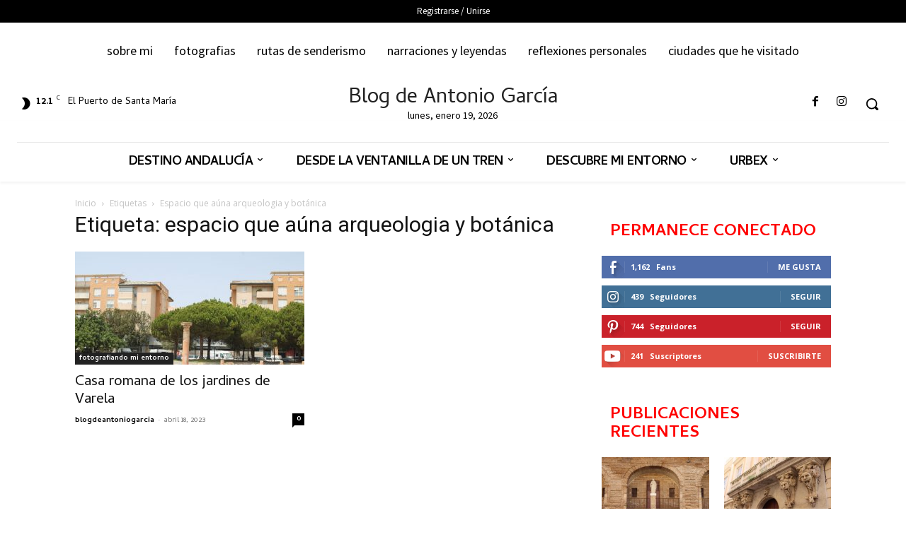

--- FILE ---
content_type: text/html; charset=UTF-8
request_url: http://antoniogarciaprats.eu/tag/espacio-que-auna-arqueologia-y-botanica/
body_size: 91296
content:
<!doctype html >
<!--[if IE 8]>    <html class="ie8" lang="en"> <![endif]-->
<!--[if IE 9]>    <html class="ie9" lang="en"> <![endif]-->
<!--[if gt IE 8]><!--> <html lang="es"> <!--<![endif]-->
<head>
    <title>espacio que aúna arqueologia y botánica archivos | Blog de Antonio García</title>
    <meta charset="UTF-8" />
    <meta name="viewport" content="width=device-width, initial-scale=1.0">
    <link rel="pingback" href="http://antoniogarciaprats.eu/xmlrpc.php" />
    <meta name='robots' content='index, follow, max-image-preview:large, max-snippet:-1, max-video-preview:-1' />

	<!-- This site is optimized with the Yoast SEO plugin v26.7 - https://yoast.com/wordpress/plugins/seo/ -->
	<link rel="canonical" href="http://antoniogarciaprats.eu/tag/espacio-que-auna-arqueologia-y-botanica/" />
	<meta property="og:locale" content="es_ES" />
	<meta property="og:type" content="article" />
	<meta property="og:title" content="espacio que aúna arqueologia y botánica archivos | Blog de Antonio García" />
	<meta property="og:url" content="http://antoniogarciaprats.eu/tag/espacio-que-auna-arqueologia-y-botanica/" />
	<meta property="og:site_name" content="Blog de Antonio García" />
	<meta name="twitter:card" content="summary_large_image" />
	<script type="application/ld+json" class="yoast-schema-graph">{"@context":"https://schema.org","@graph":[{"@type":"CollectionPage","@id":"http://antoniogarciaprats.eu/tag/espacio-que-auna-arqueologia-y-botanica/","url":"http://antoniogarciaprats.eu/tag/espacio-que-auna-arqueologia-y-botanica/","name":"espacio que aúna arqueologia y botánica archivos | Blog de Antonio García","isPartOf":{"@id":"https://antoniogarciaprats.eu/#website"},"primaryImageOfPage":{"@id":"http://antoniogarciaprats.eu/tag/espacio-que-auna-arqueologia-y-botanica/#primaryimage"},"image":{"@id":"http://antoniogarciaprats.eu/tag/espacio-que-auna-arqueologia-y-botanica/#primaryimage"},"thumbnailUrl":"http://antoniogarciaprats.eu/wp-content/uploads/2023/04/IMG_3894.jpg","breadcrumb":{"@id":"http://antoniogarciaprats.eu/tag/espacio-que-auna-arqueologia-y-botanica/#breadcrumb"},"inLanguage":"es"},{"@type":"ImageObject","inLanguage":"es","@id":"http://antoniogarciaprats.eu/tag/espacio-que-auna-arqueologia-y-botanica/#primaryimage","url":"http://antoniogarciaprats.eu/wp-content/uploads/2023/04/IMG_3894.jpg","contentUrl":"http://antoniogarciaprats.eu/wp-content/uploads/2023/04/IMG_3894.jpg","width":1200,"height":800,"caption":"jardines de varela norte"},{"@type":"BreadcrumbList","@id":"http://antoniogarciaprats.eu/tag/espacio-que-auna-arqueologia-y-botanica/#breadcrumb","itemListElement":[{"@type":"ListItem","position":1,"name":"Portada","item":"https://antoniogarciaprats.eu/"},{"@type":"ListItem","position":2,"name":"espacio que aúna arqueologia y botánica"}]},{"@type":"WebSite","@id":"https://antoniogarciaprats.eu/#website","url":"https://antoniogarciaprats.eu/","name":"Blog de Antonio García","description":"blog personal","publisher":{"@id":"https://antoniogarciaprats.eu/#/schema/person/62725a802edefb766f82266e5eafb08b"},"potentialAction":[{"@type":"SearchAction","target":{"@type":"EntryPoint","urlTemplate":"https://antoniogarciaprats.eu/?s={search_term_string}"},"query-input":{"@type":"PropertyValueSpecification","valueRequired":true,"valueName":"search_term_string"}}],"inLanguage":"es"},{"@type":["Person","Organization"],"@id":"https://antoniogarciaprats.eu/#/schema/person/62725a802edefb766f82266e5eafb08b","name":"blogdeantoniogarcia","image":{"@type":"ImageObject","inLanguage":"es","@id":"https://antoniogarciaprats.eu/#/schema/person/image/","url":"https://antoniogarciaprats.eu/wp-content/uploads/2022/11/IMG_5341.jpg","contentUrl":"https://antoniogarciaprats.eu/wp-content/uploads/2022/11/IMG_5341.jpg","width":576,"height":576,"caption":"blogdeantoniogarcia"},"logo":{"@id":"https://antoniogarciaprats.eu/#/schema/person/image/"},"description":"Blog dedicado a recorrer y conocer mejor Andalucia a través de la fotografía y los vídeos. Aquí encontraréis galerías de fotografías, rincones de las ocho provincias andaluzas, reflexiones personales que he querido compartir y mi gran pasión: el ferrocarril y las terminales ferroviarias, sobre todo aquellas que fueron abandonadas.","sameAs":["http://antoniogarciaprats.eu","https://www.facebook.com/blogdeantoniogarciaprats/","https://www.instagram.com/blogdeantoniogarciaprats/","https://www.pinterest.es/antgarprats/","https://www.youtube.com/@antoniogarciaprats"]}]}</script>
	<!-- / Yoast SEO plugin. -->


<link rel='dns-prefetch' href='//fonts.googleapis.com' />
<link rel='dns-prefetch' href='//www.googletagmanager.com' />
<link rel="alternate" type="application/rss+xml" title="Blog de Antonio García &raquo; Feed" href="http://antoniogarciaprats.eu/feed/" />
<link rel="alternate" type="application/rss+xml" title="Blog de Antonio García &raquo; Feed de los comentarios" href="http://antoniogarciaprats.eu/comments/feed/" />
<link rel="alternate" type="application/rss+xml" title="Blog de Antonio García &raquo; Etiqueta espacio que aúna arqueologia y botánica del feed" href="http://antoniogarciaprats.eu/tag/espacio-que-auna-arqueologia-y-botanica/feed/" />
<style id='wp-img-auto-sizes-contain-inline-css' type='text/css'>
img:is([sizes=auto i],[sizes^="auto," i]){contain-intrinsic-size:3000px 1500px}
/*# sourceURL=wp-img-auto-sizes-contain-inline-css */
</style>
<style id='wp-emoji-styles-inline-css' type='text/css'>

	img.wp-smiley, img.emoji {
		display: inline !important;
		border: none !important;
		box-shadow: none !important;
		height: 1em !important;
		width: 1em !important;
		margin: 0 0.07em !important;
		vertical-align: -0.1em !important;
		background: none !important;
		padding: 0 !important;
	}
/*# sourceURL=wp-emoji-styles-inline-css */
</style>
<style id='classic-theme-styles-inline-css' type='text/css'>
/*! This file is auto-generated */
.wp-block-button__link{color:#fff;background-color:#32373c;border-radius:9999px;box-shadow:none;text-decoration:none;padding:calc(.667em + 2px) calc(1.333em + 2px);font-size:1.125em}.wp-block-file__button{background:#32373c;color:#fff;text-decoration:none}
/*# sourceURL=/wp-includes/css/classic-themes.min.css */
</style>
<link rel='stylesheet' id='td-plugin-newsletter-css' href='http://antoniogarciaprats.eu/wp-content/plugins/td-newsletter/style.css?ver=12.7.4' type='text/css' media='all' />
<link rel='stylesheet' id='td-plugin-multi-purpose-css' href='http://antoniogarciaprats.eu/wp-content/plugins/td-composer/td-multi-purpose/style.css?ver=9c5a7338c90cbd82cb580e34cffb127f' type='text/css' media='all' />
<link rel='stylesheet' id='google-fonts-style-css' href='http://fonts.googleapis.com/css?family=Cambay%3A400%7CSue+Ellen+Francisco%3A400%7COpen+Sans%3A400%2C600%2C700%7CRoboto%3A400%2C600%2C700%7CCambay%3A400%2C700%2C600%7CSource+Sans+Pro%3A400%2C700%7CSura%3A400%7CGelasio%3A700%2C400%2C500&#038;display=swap&#038;ver=12.7.4' type='text/css' media='all' />
<link rel='stylesheet' id='tds-front-css' href='http://antoniogarciaprats.eu/wp-content/plugins/td-subscription/assets/css/tds-front.css?ver=1.7.4' type='text/css' media='all' />
<link rel='stylesheet' id='td-multipurpose-css' href='http://antoniogarciaprats.eu/wp-content/plugins/td-composer/assets/fonts/td-multipurpose/td-multipurpose.css?ver=9c5a7338c90cbd82cb580e34cffb127f' type='text/css' media='all' />
<link rel='stylesheet' id='td-theme-css' href='http://antoniogarciaprats.eu/wp-content/themes/Newspaper/style.css?ver=12.7.4' type='text/css' media='all' />
<style id='td-theme-inline-css' type='text/css'>@media (max-width:767px){.td-header-desktop-wrap{display:none}}@media (min-width:767px){.td-header-mobile-wrap{display:none}}</style>
<link rel='stylesheet' id='td-legacy-framework-front-style-css' href='http://antoniogarciaprats.eu/wp-content/plugins/td-composer/legacy/Newspaper/assets/css/td_legacy_main.css?ver=9c5a7338c90cbd82cb580e34cffb127f' type='text/css' media='all' />
<link rel='stylesheet' id='td-standard-pack-framework-front-style-css' href='http://antoniogarciaprats.eu/wp-content/plugins/td-standard-pack/Newspaper/assets/css/td_standard_pack_main.css?ver=1314111a2e147bac488ccdd97e4704ff' type='text/css' media='all' />
<link rel='stylesheet' id='td-theme-demo-style-css' href='http://antoniogarciaprats.eu/wp-content/plugins/td-composer/legacy/Newspaper/includes/demos/travel/demo_style.css?ver=12.7.4' type='text/css' media='all' />
<link rel='stylesheet' id='tdb_style_cloud_templates_front-css' href='http://antoniogarciaprats.eu/wp-content/plugins/td-cloud-library/assets/css/tdb_main.css?ver=496e217dc78570a2932146e73f7c4a14' type='text/css' media='all' />
<script type="text/javascript" src="http://antoniogarciaprats.eu/wp-includes/js/jquery/jquery.min.js?ver=3.7.1" id="jquery-core-js"></script>
<script type="text/javascript" src="http://antoniogarciaprats.eu/wp-includes/js/jquery/jquery-migrate.min.js?ver=3.4.1" id="jquery-migrate-js"></script>
<link rel="https://api.w.org/" href="http://antoniogarciaprats.eu/wp-json/" /><link rel="alternate" title="JSON" type="application/json" href="http://antoniogarciaprats.eu/wp-json/wp/v2/tags/2268" /><link rel="EditURI" type="application/rsd+xml" title="RSD" href="http://antoniogarciaprats.eu/xmlrpc.php?rsd" />
<meta name="generator" content="WordPress 6.9" />
<meta name="generator" content="Site Kit by Google 1.170.0" /><!-- Analytics by WP Statistics - https://wp-statistics.com -->
    <script>
        window.tdb_global_vars = {"wpRestUrl":"http:\/\/antoniogarciaprats.eu\/wp-json\/","permalinkStructure":"\/%postname%\/"};
        window.tdb_p_autoload_vars = {"isAjax":false,"isAdminBarShowing":false};
    </script>
    
    <style id="tdb-global-colors">:root{--accent-color:#fff}</style>

    
	
<!-- JS generated by theme -->

<script type="text/javascript" id="td-generated-header-js">
    
    

	    var tdBlocksArray = []; //here we store all the items for the current page

	    // td_block class - each ajax block uses a object of this class for requests
	    function tdBlock() {
		    this.id = '';
		    this.block_type = 1; //block type id (1-234 etc)
		    this.atts = '';
		    this.td_column_number = '';
		    this.td_current_page = 1; //
		    this.post_count = 0; //from wp
		    this.found_posts = 0; //from wp
		    this.max_num_pages = 0; //from wp
		    this.td_filter_value = ''; //current live filter value
		    this.is_ajax_running = false;
		    this.td_user_action = ''; // load more or infinite loader (used by the animation)
		    this.header_color = '';
		    this.ajax_pagination_infinite_stop = ''; //show load more at page x
	    }

        // td_js_generator - mini detector
        ( function () {
            var htmlTag = document.getElementsByTagName("html")[0];

	        if ( navigator.userAgent.indexOf("MSIE 10.0") > -1 ) {
                htmlTag.className += ' ie10';
            }

            if ( !!navigator.userAgent.match(/Trident.*rv\:11\./) ) {
                htmlTag.className += ' ie11';
            }

	        if ( navigator.userAgent.indexOf("Edge") > -1 ) {
                htmlTag.className += ' ieEdge';
            }

            if ( /(iPad|iPhone|iPod)/g.test(navigator.userAgent) ) {
                htmlTag.className += ' td-md-is-ios';
            }

            var user_agent = navigator.userAgent.toLowerCase();
            if ( user_agent.indexOf("android") > -1 ) {
                htmlTag.className += ' td-md-is-android';
            }

            if ( -1 !== navigator.userAgent.indexOf('Mac OS X')  ) {
                htmlTag.className += ' td-md-is-os-x';
            }

            if ( /chrom(e|ium)/.test(navigator.userAgent.toLowerCase()) ) {
               htmlTag.className += ' td-md-is-chrome';
            }

            if ( -1 !== navigator.userAgent.indexOf('Firefox') ) {
                htmlTag.className += ' td-md-is-firefox';
            }

            if ( -1 !== navigator.userAgent.indexOf('Safari') && -1 === navigator.userAgent.indexOf('Chrome') ) {
                htmlTag.className += ' td-md-is-safari';
            }

            if( -1 !== navigator.userAgent.indexOf('IEMobile') ){
                htmlTag.className += ' td-md-is-iemobile';
            }

        })();

        var tdLocalCache = {};

        ( function () {
            "use strict";

            tdLocalCache = {
                data: {},
                remove: function (resource_id) {
                    delete tdLocalCache.data[resource_id];
                },
                exist: function (resource_id) {
                    return tdLocalCache.data.hasOwnProperty(resource_id) && tdLocalCache.data[resource_id] !== null;
                },
                get: function (resource_id) {
                    return tdLocalCache.data[resource_id];
                },
                set: function (resource_id, cachedData) {
                    tdLocalCache.remove(resource_id);
                    tdLocalCache.data[resource_id] = cachedData;
                }
            };
        })();

    
    
var td_viewport_interval_list=[{"limitBottom":767,"sidebarWidth":228},{"limitBottom":1018,"sidebarWidth":300},{"limitBottom":1140,"sidebarWidth":324}];
var td_animation_stack_effect="type1";
var tds_animation_stack=true;
var td_animation_stack_specific_selectors=".entry-thumb, img[class*=\"wp-image-\"], a.td-sml-link-to-image > img, .td-lazy-img";
var td_animation_stack_general_selectors=".td-animation-stack .entry-thumb, .post .entry-thumb, .post img[class*=\"wp-image-\"], .post a.td-sml-link-to-image > img, .td-animation-stack .td-lazy-img";
var tds_general_modal_image="yes";
var tds_show_more_info="Mostrar m\u00e1s informaci\u00f3n";
var tds_show_less_info="Mostrar menos informaci\u00f3n";
var tdc_is_installed="yes";
var tdc_domain_active=false;
var td_ajax_url="http:\/\/antoniogarciaprats.eu\/wp-admin\/admin-ajax.php?td_theme_name=Newspaper&v=12.7.4";
var td_get_template_directory_uri="http:\/\/antoniogarciaprats.eu\/wp-content\/plugins\/td-composer\/legacy\/common";
var tds_snap_menu="smart_snap_always";
var tds_logo_on_sticky="";
var tds_header_style="5";
var td_please_wait="Por favor espera...";
var td_email_user_pass_incorrect="Usuario o contrase\u00f1a incorrecta!";
var td_email_user_incorrect="Correo electr\u00f3nico o nombre de usuario incorrecto!";
var td_email_incorrect="Email incorrecto!";
var td_user_incorrect="Nombre de usuario incorrecto!";
var td_email_user_empty="Correo electr\u00f3nico o nombre de usuario vac\u00edo!";
var td_pass_empty="Pase vac\u00edo!";
var td_pass_pattern_incorrect="Patr\u00f3n de paso no v\u00e1lido!";
var td_retype_pass_incorrect="\u00a1El pase reescrito es incorrecto!";
var tds_more_articles_on_post_enable="show";
var tds_more_articles_on_post_time_to_wait="";
var tds_more_articles_on_post_pages_distance_from_top=0;
var tds_captcha="";
var tds_theme_color_site_wide="#dd3333";
var tds_smart_sidebar="enabled";
var tdThemeName="Newspaper";
var tdThemeNameWl="Newspaper";
var td_magnific_popup_translation_tPrev="Anterior (tecla de flecha izquierda)";
var td_magnific_popup_translation_tNext="Siguiente (tecla de flecha derecha)";
var td_magnific_popup_translation_tCounter="%curr% de %total%";
var td_magnific_popup_translation_ajax_tError="El contenido de %url% no pudo cargarse.";
var td_magnific_popup_translation_image_tError="La imagen #%curr% no pudo cargarse.";
var tdBlockNonce="bfccc622f3";
var tdMobileMenu="enabled";
var tdMobileSearch="enabled";
var tdDateNamesI18n={"month_names":["enero","febrero","marzo","abril","mayo","junio","julio","agosto","septiembre","octubre","noviembre","diciembre"],"month_names_short":["Ene","Feb","Mar","Abr","May","Jun","Jul","Ago","Sep","Oct","Nov","Dic"],"day_names":["domingo","lunes","martes","mi\u00e9rcoles","jueves","viernes","s\u00e1bado"],"day_names_short":["Dom","Lun","Mar","Mi\u00e9","Jue","Vie","S\u00e1b"]};
var td_reset_pass_empty="Ingrese una nueva contrase\u00f1a antes de continuar.";
var td_reset_pass_confirm_empty="Confirme la nueva contrase\u00f1a antes de continuar.";
var td_reset_pass_not_matching="Aseg\u00farese de que las contrase\u00f1as coincidan.";
var tdb_modal_confirm="Ahorrar";
var tdb_modal_cancel="Cancelar";
var tdb_modal_confirm_alt="S\u00ed";
var tdb_modal_cancel_alt="No";
var td_deploy_mode="deploy";
var td_ad_background_click_link="";
var td_ad_background_click_target="";
</script>


<!-- Header style compiled by theme -->

<style>ul.sf-menu>.menu-item>a{font-family:Cambay;font-size:19px;line-height:71px;font-weight:normal}.sf-menu ul .menu-item a{font-family:Cambay}.td-header-wrap .td-logo-text-container .td-logo-text{font-family:Cambay}.td-header-wrap .td-logo-text-container .td-tagline-text{font-family:Cambay}body,p{font-family:Cambay}:root{--td_excl_label:'EXCLUSIVO';--td_theme_color:#dd3333;--td_slider_text:rgba(221,51,51,0.7);--td_header_color:#ffffff;--td_text_header_color:#000000;--td_mobile_gradient_one_mob:rgba(0,0,0,0.7);--td_mobile_gradient_two_mob:rgba(26,164,206,0.4);--td_mobile_text_active_color:#eeee22}.td-header-style-12 .td-header-menu-wrap-full,.td-header-style-12 .td-affix,.td-grid-style-1.td-hover-1 .td-big-grid-post:hover .td-post-category,.td-grid-style-5.td-hover-1 .td-big-grid-post:hover .td-post-category,.td_category_template_3 .td-current-sub-category,.td_category_template_8 .td-category-header .td-category a.td-current-sub-category,.td_category_template_4 .td-category-siblings .td-category a:hover,.td_block_big_grid_9.td-grid-style-1 .td-post-category,.td_block_big_grid_9.td-grid-style-5 .td-post-category,.td-grid-style-6.td-hover-1 .td-module-thumb:after,.tdm-menu-active-style5 .td-header-menu-wrap .sf-menu>.current-menu-item>a,.tdm-menu-active-style5 .td-header-menu-wrap .sf-menu>.current-menu-ancestor>a,.tdm-menu-active-style5 .td-header-menu-wrap .sf-menu>.current-category-ancestor>a,.tdm-menu-active-style5 .td-header-menu-wrap .sf-menu>li>a:hover,.tdm-menu-active-style5 .td-header-menu-wrap .sf-menu>.sfHover>a{background-color:#dd3333}.td_mega_menu_sub_cats .cur-sub-cat,.td-mega-span h3 a:hover,.td_mod_mega_menu:hover .entry-title a,.header-search-wrap .result-msg a:hover,.td-header-top-menu .td-drop-down-search .td_module_wrap:hover .entry-title a,.td-header-top-menu .td-icon-search:hover,.td-header-wrap .result-msg a:hover,.top-header-menu li a:hover,.top-header-menu .current-menu-item>a,.top-header-menu .current-menu-ancestor>a,.top-header-menu .current-category-ancestor>a,.td-social-icon-wrap>a:hover,.td-header-sp-top-widget .td-social-icon-wrap a:hover,.td_mod_related_posts:hover h3>a,.td-post-template-11 .td-related-title .td-related-left:hover,.td-post-template-11 .td-related-title .td-related-right:hover,.td-post-template-11 .td-related-title .td-cur-simple-item,.td-post-template-11 .td_block_related_posts .td-next-prev-wrap a:hover,.td-category-header .td-pulldown-category-filter-link:hover,.td-category-siblings .td-subcat-dropdown a:hover,.td-category-siblings .td-subcat-dropdown a.td-current-sub-category,.footer-text-wrap .footer-email-wrap a,.footer-social-wrap a:hover,.td_module_17 .td-read-more a:hover,.td_module_18 .td-read-more a:hover,.td_module_19 .td-post-author-name a:hover,.td-pulldown-syle-2 .td-subcat-dropdown:hover .td-subcat-more span,.td-pulldown-syle-2 .td-subcat-dropdown:hover .td-subcat-more i,.td-pulldown-syle-3 .td-subcat-dropdown:hover .td-subcat-more span,.td-pulldown-syle-3 .td-subcat-dropdown:hover .td-subcat-more i,.tdm-menu-active-style3 .tdm-header.td-header-wrap .sf-menu>.current-category-ancestor>a,.tdm-menu-active-style3 .tdm-header.td-header-wrap .sf-menu>.current-menu-ancestor>a,.tdm-menu-active-style3 .tdm-header.td-header-wrap .sf-menu>.current-menu-item>a,.tdm-menu-active-style3 .tdm-header.td-header-wrap .sf-menu>.sfHover>a,.tdm-menu-active-style3 .tdm-header.td-header-wrap .sf-menu>li>a:hover{color:#dd3333}.td-mega-menu-page .wpb_content_element ul li a:hover,.td-theme-wrap .td-aj-search-results .td_module_wrap:hover .entry-title a,.td-theme-wrap .header-search-wrap .result-msg a:hover{color:#dd3333!important}.td_category_template_8 .td-category-header .td-category a.td-current-sub-category,.td_category_template_4 .td-category-siblings .td-category a:hover,.tdm-menu-active-style4 .tdm-header .sf-menu>.current-menu-item>a,.tdm-menu-active-style4 .tdm-header .sf-menu>.current-menu-ancestor>a,.tdm-menu-active-style4 .tdm-header .sf-menu>.current-category-ancestor>a,.tdm-menu-active-style4 .tdm-header .sf-menu>li>a:hover,.tdm-menu-active-style4 .tdm-header .sf-menu>.sfHover>a{border-color:#dd3333}.td-header-wrap .td-header-sp-top-widget .td-icon-font,.td-header-style-7 .td-header-top-menu .td-social-icon-wrap .td-icon-font{color:#dd3333}.td-header-wrap .td-header-sp-top-widget i.td-icon-font:hover{color:#000000}.td-header-wrap .td-header-menu-wrap-full,.td-header-menu-wrap.td-affix,.td-header-style-3 .td-header-main-menu,.td-header-style-3 .td-affix .td-header-main-menu,.td-header-style-4 .td-header-main-menu,.td-header-style-4 .td-affix .td-header-main-menu,.td-header-style-8 .td-header-menu-wrap.td-affix,.td-header-style-8 .td-header-top-menu-full{background-color:#ffffff}.td-boxed-layout .td-header-style-3 .td-header-menu-wrap,.td-boxed-layout .td-header-style-4 .td-header-menu-wrap,.td-header-style-3 .td_stretch_content .td-header-menu-wrap,.td-header-style-4 .td_stretch_content .td-header-menu-wrap{background-color:#ffffff!important}@media (min-width:1019px){.td-header-style-1 .td-header-sp-recs,.td-header-style-1 .td-header-sp-logo{margin-bottom:28px}}@media (min-width:768px) and (max-width:1018px){.td-header-style-1 .td-header-sp-recs,.td-header-style-1 .td-header-sp-logo{margin-bottom:14px}}.td-header-style-7 .td-header-top-menu{border-bottom:none}.sf-menu>.current-menu-item>a:after,.sf-menu>.current-menu-ancestor>a:after,.sf-menu>.current-category-ancestor>a:after,.sf-menu>li:hover>a:after,.sf-menu>.sfHover>a:after,.td_block_mega_menu .td-next-prev-wrap a:hover,.td-mega-span .td-post-category:hover,.td-header-wrap .black-menu .sf-menu>li>a:hover,.td-header-wrap .black-menu .sf-menu>.current-menu-ancestor>a,.td-header-wrap .black-menu .sf-menu>.sfHover>a,.td-header-wrap .black-menu .sf-menu>.current-menu-item>a,.td-header-wrap .black-menu .sf-menu>.current-menu-ancestor>a,.td-header-wrap .black-menu .sf-menu>.current-category-ancestor>a,.tdm-menu-active-style5 .tdm-header .td-header-menu-wrap .sf-menu>.current-menu-item>a,.tdm-menu-active-style5 .tdm-header .td-header-menu-wrap .sf-menu>.current-menu-ancestor>a,.tdm-menu-active-style5 .tdm-header .td-header-menu-wrap .sf-menu>.current-category-ancestor>a,.tdm-menu-active-style5 .tdm-header .td-header-menu-wrap .sf-menu>li>a:hover,.tdm-menu-active-style5 .tdm-header .td-header-menu-wrap .sf-menu>.sfHover>a{background-color:#dd3333}.td_block_mega_menu .td-next-prev-wrap a:hover,.tdm-menu-active-style4 .tdm-header .sf-menu>.current-menu-item>a,.tdm-menu-active-style4 .tdm-header .sf-menu>.current-menu-ancestor>a,.tdm-menu-active-style4 .tdm-header .sf-menu>.current-category-ancestor>a,.tdm-menu-active-style4 .tdm-header .sf-menu>li>a:hover,.tdm-menu-active-style4 .tdm-header .sf-menu>.sfHover>a{border-color:#dd3333}.header-search-wrap .td-drop-down-search:before{border-color:transparent transparent #dd3333 transparent}.td_mega_menu_sub_cats .cur-sub-cat,.td_mod_mega_menu:hover .entry-title a,.td-theme-wrap .sf-menu ul .td-menu-item>a:hover,.td-theme-wrap .sf-menu ul .sfHover>a,.td-theme-wrap .sf-menu ul .current-menu-ancestor>a,.td-theme-wrap .sf-menu ul .current-category-ancestor>a,.td-theme-wrap .sf-menu ul .current-menu-item>a,.tdm-menu-active-style3 .tdm-header.td-header-wrap .sf-menu>.current-menu-item>a,.tdm-menu-active-style3 .tdm-header.td-header-wrap .sf-menu>.current-menu-ancestor>a,.tdm-menu-active-style3 .tdm-header.td-header-wrap .sf-menu>.current-category-ancestor>a,.tdm-menu-active-style3 .tdm-header.td-header-wrap .sf-menu>li>a:hover,.tdm-menu-active-style3 .tdm-header.td-header-wrap .sf-menu>.sfHover>a{color:#dd3333}.td-header-wrap .td-header-menu-wrap .sf-menu>li>a,.td-header-wrap .td-header-menu-social .td-social-icon-wrap a,.td-header-style-4 .td-header-menu-social .td-social-icon-wrap i,.td-header-style-5 .td-header-menu-social .td-social-icon-wrap i,.td-header-style-6 .td-header-menu-social .td-social-icon-wrap i,.td-header-style-12 .td-header-menu-social .td-social-icon-wrap i,.td-header-wrap .header-search-wrap #td-header-search-button .td-icon-search{color:#000000}.td-header-wrap .td-header-menu-social+.td-search-wrapper #td-header-search-button:before{background-color:#000000}ul.sf-menu>.td-menu-item>a,.td-theme-wrap .td-header-menu-social{font-family:Cambay;font-size:19px;line-height:71px;font-weight:normal}.sf-menu ul .td-menu-item a{font-family:Cambay}.td-header-wrap .td-header-menu-social .td-social-icon-wrap a{color:#000000}.td-header-wrap .td-header-menu-social .td-social-icon-wrap:hover i{color:#dd3333}.td-theme-wrap .td_mod_mega_menu:hover .entry-title a,.td-theme-wrap .sf-menu .td_mega_menu_sub_cats .cur-sub-cat{color:#dd3333}.td-theme-wrap .sf-menu .td-mega-menu .td-post-category:hover,.td-theme-wrap .td-mega-menu .td-next-prev-wrap a:hover{background-color:#dd3333}.td-theme-wrap .td-mega-menu .td-next-prev-wrap a:hover{border-color:#dd3333}.td-theme-wrap .header-search-wrap .td-drop-down-search .btn:hover,.td-theme-wrap .td-aj-search-results .td_module_wrap:hover .entry-title a,.td-theme-wrap .header-search-wrap .result-msg a:hover{color:#dd3333!important}.td-banner-wrap-full,.td-header-style-11 .td-logo-wrap-full{background-color:#ffffff}.td-header-style-11 .td-logo-wrap-full{border-bottom:0}@media (min-width:1019px){.td-header-style-2 .td-header-sp-recs,.td-header-style-5 .td-a-rec-id-header>div,.td-header-style-5 .td-g-rec-id-header>.adsbygoogle,.td-header-style-6 .td-a-rec-id-header>div,.td-header-style-6 .td-g-rec-id-header>.adsbygoogle,.td-header-style-7 .td-a-rec-id-header>div,.td-header-style-7 .td-g-rec-id-header>.adsbygoogle,.td-header-style-8 .td-a-rec-id-header>div,.td-header-style-8 .td-g-rec-id-header>.adsbygoogle,.td-header-style-12 .td-a-rec-id-header>div,.td-header-style-12 .td-g-rec-id-header>.adsbygoogle{margin-bottom:24px!important}}@media (min-width:768px) and (max-width:1018px){.td-header-style-2 .td-header-sp-recs,.td-header-style-5 .td-a-rec-id-header>div,.td-header-style-5 .td-g-rec-id-header>.adsbygoogle,.td-header-style-6 .td-a-rec-id-header>div,.td-header-style-6 .td-g-rec-id-header>.adsbygoogle,.td-header-style-7 .td-a-rec-id-header>div,.td-header-style-7 .td-g-rec-id-header>.adsbygoogle,.td-header-style-8 .td-a-rec-id-header>div,.td-header-style-8 .td-g-rec-id-header>.adsbygoogle,.td-header-style-12 .td-a-rec-id-header>div,.td-header-style-12 .td-g-rec-id-header>.adsbygoogle{margin-bottom:14px!important}}.td-theme-wrap .sf-menu .td-normal-menu .td-menu-item>a:hover,.td-theme-wrap .sf-menu .td-normal-menu .sfHover>a,.td-theme-wrap .sf-menu .td-normal-menu .current-menu-ancestor>a,.td-theme-wrap .sf-menu .td-normal-menu .current-category-ancestor>a,.td-theme-wrap .sf-menu .td-normal-menu .current-menu-item>a{color:#dd3333}.td-footer-wrapper,.td-footer-wrapper .td_block_template_7 .td-block-title>*,.td-footer-wrapper .td_block_template_17 .td-block-title,.td-footer-wrapper .td-block-title-wrap .td-wrapper-pulldown-filter{background-color:#154454}.td-footer-wrapper .block-title>span,.td-footer-wrapper .block-title>a,.td-footer-wrapper .widgettitle,.td-theme-wrap .td-footer-wrapper .td-container .td-block-title>*,.td-theme-wrap .td-footer-wrapper .td_block_template_6 .td-block-title:before{color:#ffffff}.td-footer-wrapper::before{background-image:url('http://antoniogarciaprats.eu/wp-content/uploads/2022/02/footer-bg.png')}.td-footer-wrapper::before{background-size:100% auto}.post .td-post-header .entry-title{color:#000000}.td_module_15 .entry-title a{color:#000000}.td-post-content,.td-post-content p{color:#333333}.block-title>span,.block-title>a,.widgettitle,body .td-trending-now-title,.wpb_tabs li a,.vc_tta-container .vc_tta-color-grey.vc_tta-tabs-position-top.vc_tta-style-classic .vc_tta-tabs-container .vc_tta-tab>a,.td-theme-wrap .td-related-title a,.woocommerce div.product .woocommerce-tabs ul.tabs li a,.woocommerce .product .products h2:not(.woocommerce-loop-product__title),.td-theme-wrap .td-block-title{font-family:Cambay;font-size:23px;line-height:26px;font-weight:bold;text-transform:uppercase}.td-theme-wrap .td-subcat-filter,.td-theme-wrap .td-subcat-filter .td-subcat-dropdown,.td-theme-wrap .td-block-title-wrap .td-wrapper-pulldown-filter .td-pulldown-filter-display-option,.td-theme-wrap .td-pulldown-category{line-height:26px}.td_block_template_1 .block-title>*{padding-bottom:0;padding-top:0}.td_module_wrap .td-post-author-name a{font-family:Cambay}.td-post-date .entry-date{font-family:Cambay}.td-module-comments a,.td-post-views span,.td-post-comments a{font-family:Cambay}.td-big-grid-meta .td-post-category,.td_module_wrap .td-post-category,.td-module-image .td-post-category{font-family:Cambay}.top-header-menu>li>a,.td-weather-top-widget .td-weather-now .td-big-degrees,.td-weather-top-widget .td-weather-header .td-weather-city,.td-header-sp-top-menu .td_data_time{font-family:Cambay}.top-header-menu .menu-item-has-children li a{font-family:Cambay}.td_mod_mega_menu .item-details a{font-family:Cambay}.td_mega_menu_sub_cats .block-mega-child-cats a{font-family:Cambay}.td-subcat-filter .td-subcat-dropdown a,.td-subcat-filter .td-subcat-list a,.td-subcat-filter .td-subcat-dropdown span{font-family:Cambay}.td-excerpt,.td_module_14 .td-excerpt{font-family:Cambay}.td_module_wrap .td-module-title{font-family:Cambay}.post .td-post-header .entry-title{font-family:Cambay}.td-post-content p,.td-post-content{font-family:Cambay;font-size:17px;line-height:32px}.post blockquote p,.page blockquote p,.td-post-text-content blockquote p{font-family:"Sue Ellen Francisco";font-style:normal}.td-post-content li{font-size:17px;line-height:32px}.footer-text-wrap{font-family:Cambay}.td-sub-footer-copy{font-family:Cambay}.td-sub-footer-menu ul li a{font-family:Cambay}.tdm-menu-active-style2 .tdm-header ul.sf-menu>.td-menu-item,.tdm-menu-active-style4 .tdm-header ul.sf-menu>.td-menu-item,.tdm-header .tdm-header-menu-btns,.tdm-header-style-1 .td-main-menu-logo a,.tdm-header-style-2 .td-main-menu-logo a,.tdm-header-style-3 .td-main-menu-logo a{line-height:71px}.tdm-header-style-1 .td-main-menu-logo,.tdm-header-style-2 .td-main-menu-logo,.tdm-header-style-3 .td-main-menu-logo{height:71px}@media (min-width:768px){.td-header-style-4 .td-main-menu-logo img,.td-header-style-5 .td-main-menu-logo img,.td-header-style-6 .td-main-menu-logo img,.td-header-style-7 .td-header-sp-logo img,.td-header-style-12 .td-main-menu-logo img{max-height:71px}.td-header-style-4 .td-main-menu-logo,.td-header-style-5 .td-main-menu-logo,.td-header-style-6 .td-main-menu-logo,.td-header-style-7 .td-header-sp-logo,.td-header-style-12 .td-main-menu-logo{height:71px}.td-header-style-4 .td-main-menu-logo a,.td-header-style-5 .td-main-menu-logo a,.td-header-style-6 .td-main-menu-logo a,.td-header-style-7 .td-header-sp-logo a,.td-header-style-7 .td-header-sp-logo img,.td-header-style-12 .td-main-menu-logo a,.td-header-style-12 .td-header-menu-wrap .sf-menu>li>a{line-height:71px}.td-header-style-7 .sf-menu,.td-header-style-7 .td-header-menu-social{margin-top:0}.td-header-style-7 #td-top-search{top:0;bottom:0}.td-header-wrap .header-search-wrap #td-header-search-button .td-icon-search{line-height:71px}.tdm-header-style-1 .td-main-menu-logo img,.tdm-header-style-2 .td-main-menu-logo img,.tdm-header-style-3 .td-main-menu-logo img{max-height:71px}}ul.sf-menu>.menu-item>a{font-family:Cambay;font-size:19px;line-height:71px;font-weight:normal}.sf-menu ul .menu-item a{font-family:Cambay}.td-header-wrap .td-logo-text-container .td-logo-text{font-family:Cambay}.td-header-wrap .td-logo-text-container .td-tagline-text{font-family:Cambay}body,p{font-family:Cambay}:root{--td_excl_label:'EXCLUSIVO';--td_theme_color:#dd3333;--td_slider_text:rgba(221,51,51,0.7);--td_header_color:#ffffff;--td_text_header_color:#000000;--td_mobile_gradient_one_mob:rgba(0,0,0,0.7);--td_mobile_gradient_two_mob:rgba(26,164,206,0.4);--td_mobile_text_active_color:#eeee22}.td-header-style-12 .td-header-menu-wrap-full,.td-header-style-12 .td-affix,.td-grid-style-1.td-hover-1 .td-big-grid-post:hover .td-post-category,.td-grid-style-5.td-hover-1 .td-big-grid-post:hover .td-post-category,.td_category_template_3 .td-current-sub-category,.td_category_template_8 .td-category-header .td-category a.td-current-sub-category,.td_category_template_4 .td-category-siblings .td-category a:hover,.td_block_big_grid_9.td-grid-style-1 .td-post-category,.td_block_big_grid_9.td-grid-style-5 .td-post-category,.td-grid-style-6.td-hover-1 .td-module-thumb:after,.tdm-menu-active-style5 .td-header-menu-wrap .sf-menu>.current-menu-item>a,.tdm-menu-active-style5 .td-header-menu-wrap .sf-menu>.current-menu-ancestor>a,.tdm-menu-active-style5 .td-header-menu-wrap .sf-menu>.current-category-ancestor>a,.tdm-menu-active-style5 .td-header-menu-wrap .sf-menu>li>a:hover,.tdm-menu-active-style5 .td-header-menu-wrap .sf-menu>.sfHover>a{background-color:#dd3333}.td_mega_menu_sub_cats .cur-sub-cat,.td-mega-span h3 a:hover,.td_mod_mega_menu:hover .entry-title a,.header-search-wrap .result-msg a:hover,.td-header-top-menu .td-drop-down-search .td_module_wrap:hover .entry-title a,.td-header-top-menu .td-icon-search:hover,.td-header-wrap .result-msg a:hover,.top-header-menu li a:hover,.top-header-menu .current-menu-item>a,.top-header-menu .current-menu-ancestor>a,.top-header-menu .current-category-ancestor>a,.td-social-icon-wrap>a:hover,.td-header-sp-top-widget .td-social-icon-wrap a:hover,.td_mod_related_posts:hover h3>a,.td-post-template-11 .td-related-title .td-related-left:hover,.td-post-template-11 .td-related-title .td-related-right:hover,.td-post-template-11 .td-related-title .td-cur-simple-item,.td-post-template-11 .td_block_related_posts .td-next-prev-wrap a:hover,.td-category-header .td-pulldown-category-filter-link:hover,.td-category-siblings .td-subcat-dropdown a:hover,.td-category-siblings .td-subcat-dropdown a.td-current-sub-category,.footer-text-wrap .footer-email-wrap a,.footer-social-wrap a:hover,.td_module_17 .td-read-more a:hover,.td_module_18 .td-read-more a:hover,.td_module_19 .td-post-author-name a:hover,.td-pulldown-syle-2 .td-subcat-dropdown:hover .td-subcat-more span,.td-pulldown-syle-2 .td-subcat-dropdown:hover .td-subcat-more i,.td-pulldown-syle-3 .td-subcat-dropdown:hover .td-subcat-more span,.td-pulldown-syle-3 .td-subcat-dropdown:hover .td-subcat-more i,.tdm-menu-active-style3 .tdm-header.td-header-wrap .sf-menu>.current-category-ancestor>a,.tdm-menu-active-style3 .tdm-header.td-header-wrap .sf-menu>.current-menu-ancestor>a,.tdm-menu-active-style3 .tdm-header.td-header-wrap .sf-menu>.current-menu-item>a,.tdm-menu-active-style3 .tdm-header.td-header-wrap .sf-menu>.sfHover>a,.tdm-menu-active-style3 .tdm-header.td-header-wrap .sf-menu>li>a:hover{color:#dd3333}.td-mega-menu-page .wpb_content_element ul li a:hover,.td-theme-wrap .td-aj-search-results .td_module_wrap:hover .entry-title a,.td-theme-wrap .header-search-wrap .result-msg a:hover{color:#dd3333!important}.td_category_template_8 .td-category-header .td-category a.td-current-sub-category,.td_category_template_4 .td-category-siblings .td-category a:hover,.tdm-menu-active-style4 .tdm-header .sf-menu>.current-menu-item>a,.tdm-menu-active-style4 .tdm-header .sf-menu>.current-menu-ancestor>a,.tdm-menu-active-style4 .tdm-header .sf-menu>.current-category-ancestor>a,.tdm-menu-active-style4 .tdm-header .sf-menu>li>a:hover,.tdm-menu-active-style4 .tdm-header .sf-menu>.sfHover>a{border-color:#dd3333}.td-header-wrap .td-header-sp-top-widget .td-icon-font,.td-header-style-7 .td-header-top-menu .td-social-icon-wrap .td-icon-font{color:#dd3333}.td-header-wrap .td-header-sp-top-widget i.td-icon-font:hover{color:#000000}.td-header-wrap .td-header-menu-wrap-full,.td-header-menu-wrap.td-affix,.td-header-style-3 .td-header-main-menu,.td-header-style-3 .td-affix .td-header-main-menu,.td-header-style-4 .td-header-main-menu,.td-header-style-4 .td-affix .td-header-main-menu,.td-header-style-8 .td-header-menu-wrap.td-affix,.td-header-style-8 .td-header-top-menu-full{background-color:#ffffff}.td-boxed-layout .td-header-style-3 .td-header-menu-wrap,.td-boxed-layout .td-header-style-4 .td-header-menu-wrap,.td-header-style-3 .td_stretch_content .td-header-menu-wrap,.td-header-style-4 .td_stretch_content .td-header-menu-wrap{background-color:#ffffff!important}@media (min-width:1019px){.td-header-style-1 .td-header-sp-recs,.td-header-style-1 .td-header-sp-logo{margin-bottom:28px}}@media (min-width:768px) and (max-width:1018px){.td-header-style-1 .td-header-sp-recs,.td-header-style-1 .td-header-sp-logo{margin-bottom:14px}}.td-header-style-7 .td-header-top-menu{border-bottom:none}.sf-menu>.current-menu-item>a:after,.sf-menu>.current-menu-ancestor>a:after,.sf-menu>.current-category-ancestor>a:after,.sf-menu>li:hover>a:after,.sf-menu>.sfHover>a:after,.td_block_mega_menu .td-next-prev-wrap a:hover,.td-mega-span .td-post-category:hover,.td-header-wrap .black-menu .sf-menu>li>a:hover,.td-header-wrap .black-menu .sf-menu>.current-menu-ancestor>a,.td-header-wrap .black-menu .sf-menu>.sfHover>a,.td-header-wrap .black-menu .sf-menu>.current-menu-item>a,.td-header-wrap .black-menu .sf-menu>.current-menu-ancestor>a,.td-header-wrap .black-menu .sf-menu>.current-category-ancestor>a,.tdm-menu-active-style5 .tdm-header .td-header-menu-wrap .sf-menu>.current-menu-item>a,.tdm-menu-active-style5 .tdm-header .td-header-menu-wrap .sf-menu>.current-menu-ancestor>a,.tdm-menu-active-style5 .tdm-header .td-header-menu-wrap .sf-menu>.current-category-ancestor>a,.tdm-menu-active-style5 .tdm-header .td-header-menu-wrap .sf-menu>li>a:hover,.tdm-menu-active-style5 .tdm-header .td-header-menu-wrap .sf-menu>.sfHover>a{background-color:#dd3333}.td_block_mega_menu .td-next-prev-wrap a:hover,.tdm-menu-active-style4 .tdm-header .sf-menu>.current-menu-item>a,.tdm-menu-active-style4 .tdm-header .sf-menu>.current-menu-ancestor>a,.tdm-menu-active-style4 .tdm-header .sf-menu>.current-category-ancestor>a,.tdm-menu-active-style4 .tdm-header .sf-menu>li>a:hover,.tdm-menu-active-style4 .tdm-header .sf-menu>.sfHover>a{border-color:#dd3333}.header-search-wrap .td-drop-down-search:before{border-color:transparent transparent #dd3333 transparent}.td_mega_menu_sub_cats .cur-sub-cat,.td_mod_mega_menu:hover .entry-title a,.td-theme-wrap .sf-menu ul .td-menu-item>a:hover,.td-theme-wrap .sf-menu ul .sfHover>a,.td-theme-wrap .sf-menu ul .current-menu-ancestor>a,.td-theme-wrap .sf-menu ul .current-category-ancestor>a,.td-theme-wrap .sf-menu ul .current-menu-item>a,.tdm-menu-active-style3 .tdm-header.td-header-wrap .sf-menu>.current-menu-item>a,.tdm-menu-active-style3 .tdm-header.td-header-wrap .sf-menu>.current-menu-ancestor>a,.tdm-menu-active-style3 .tdm-header.td-header-wrap .sf-menu>.current-category-ancestor>a,.tdm-menu-active-style3 .tdm-header.td-header-wrap .sf-menu>li>a:hover,.tdm-menu-active-style3 .tdm-header.td-header-wrap .sf-menu>.sfHover>a{color:#dd3333}.td-header-wrap .td-header-menu-wrap .sf-menu>li>a,.td-header-wrap .td-header-menu-social .td-social-icon-wrap a,.td-header-style-4 .td-header-menu-social .td-social-icon-wrap i,.td-header-style-5 .td-header-menu-social .td-social-icon-wrap i,.td-header-style-6 .td-header-menu-social .td-social-icon-wrap i,.td-header-style-12 .td-header-menu-social .td-social-icon-wrap i,.td-header-wrap .header-search-wrap #td-header-search-button .td-icon-search{color:#000000}.td-header-wrap .td-header-menu-social+.td-search-wrapper #td-header-search-button:before{background-color:#000000}ul.sf-menu>.td-menu-item>a,.td-theme-wrap .td-header-menu-social{font-family:Cambay;font-size:19px;line-height:71px;font-weight:normal}.sf-menu ul .td-menu-item a{font-family:Cambay}.td-header-wrap .td-header-menu-social .td-social-icon-wrap a{color:#000000}.td-header-wrap .td-header-menu-social .td-social-icon-wrap:hover i{color:#dd3333}.td-theme-wrap .td_mod_mega_menu:hover .entry-title a,.td-theme-wrap .sf-menu .td_mega_menu_sub_cats .cur-sub-cat{color:#dd3333}.td-theme-wrap .sf-menu .td-mega-menu .td-post-category:hover,.td-theme-wrap .td-mega-menu .td-next-prev-wrap a:hover{background-color:#dd3333}.td-theme-wrap .td-mega-menu .td-next-prev-wrap a:hover{border-color:#dd3333}.td-theme-wrap .header-search-wrap .td-drop-down-search .btn:hover,.td-theme-wrap .td-aj-search-results .td_module_wrap:hover .entry-title a,.td-theme-wrap .header-search-wrap .result-msg a:hover{color:#dd3333!important}.td-banner-wrap-full,.td-header-style-11 .td-logo-wrap-full{background-color:#ffffff}.td-header-style-11 .td-logo-wrap-full{border-bottom:0}@media (min-width:1019px){.td-header-style-2 .td-header-sp-recs,.td-header-style-5 .td-a-rec-id-header>div,.td-header-style-5 .td-g-rec-id-header>.adsbygoogle,.td-header-style-6 .td-a-rec-id-header>div,.td-header-style-6 .td-g-rec-id-header>.adsbygoogle,.td-header-style-7 .td-a-rec-id-header>div,.td-header-style-7 .td-g-rec-id-header>.adsbygoogle,.td-header-style-8 .td-a-rec-id-header>div,.td-header-style-8 .td-g-rec-id-header>.adsbygoogle,.td-header-style-12 .td-a-rec-id-header>div,.td-header-style-12 .td-g-rec-id-header>.adsbygoogle{margin-bottom:24px!important}}@media (min-width:768px) and (max-width:1018px){.td-header-style-2 .td-header-sp-recs,.td-header-style-5 .td-a-rec-id-header>div,.td-header-style-5 .td-g-rec-id-header>.adsbygoogle,.td-header-style-6 .td-a-rec-id-header>div,.td-header-style-6 .td-g-rec-id-header>.adsbygoogle,.td-header-style-7 .td-a-rec-id-header>div,.td-header-style-7 .td-g-rec-id-header>.adsbygoogle,.td-header-style-8 .td-a-rec-id-header>div,.td-header-style-8 .td-g-rec-id-header>.adsbygoogle,.td-header-style-12 .td-a-rec-id-header>div,.td-header-style-12 .td-g-rec-id-header>.adsbygoogle{margin-bottom:14px!important}}.td-theme-wrap .sf-menu .td-normal-menu .td-menu-item>a:hover,.td-theme-wrap .sf-menu .td-normal-menu .sfHover>a,.td-theme-wrap .sf-menu .td-normal-menu .current-menu-ancestor>a,.td-theme-wrap .sf-menu .td-normal-menu .current-category-ancestor>a,.td-theme-wrap .sf-menu .td-normal-menu .current-menu-item>a{color:#dd3333}.td-footer-wrapper,.td-footer-wrapper .td_block_template_7 .td-block-title>*,.td-footer-wrapper .td_block_template_17 .td-block-title,.td-footer-wrapper .td-block-title-wrap .td-wrapper-pulldown-filter{background-color:#154454}.td-footer-wrapper .block-title>span,.td-footer-wrapper .block-title>a,.td-footer-wrapper .widgettitle,.td-theme-wrap .td-footer-wrapper .td-container .td-block-title>*,.td-theme-wrap .td-footer-wrapper .td_block_template_6 .td-block-title:before{color:#ffffff}.td-footer-wrapper::before{background-image:url('http://antoniogarciaprats.eu/wp-content/uploads/2022/02/footer-bg.png')}.td-footer-wrapper::before{background-size:100% auto}.post .td-post-header .entry-title{color:#000000}.td_module_15 .entry-title a{color:#000000}.td-post-content,.td-post-content p{color:#333333}.block-title>span,.block-title>a,.widgettitle,body .td-trending-now-title,.wpb_tabs li a,.vc_tta-container .vc_tta-color-grey.vc_tta-tabs-position-top.vc_tta-style-classic .vc_tta-tabs-container .vc_tta-tab>a,.td-theme-wrap .td-related-title a,.woocommerce div.product .woocommerce-tabs ul.tabs li a,.woocommerce .product .products h2:not(.woocommerce-loop-product__title),.td-theme-wrap .td-block-title{font-family:Cambay;font-size:23px;line-height:26px;font-weight:bold;text-transform:uppercase}.td-theme-wrap .td-subcat-filter,.td-theme-wrap .td-subcat-filter .td-subcat-dropdown,.td-theme-wrap .td-block-title-wrap .td-wrapper-pulldown-filter .td-pulldown-filter-display-option,.td-theme-wrap .td-pulldown-category{line-height:26px}.td_block_template_1 .block-title>*{padding-bottom:0;padding-top:0}.td_module_wrap .td-post-author-name a{font-family:Cambay}.td-post-date .entry-date{font-family:Cambay}.td-module-comments a,.td-post-views span,.td-post-comments a{font-family:Cambay}.td-big-grid-meta .td-post-category,.td_module_wrap .td-post-category,.td-module-image .td-post-category{font-family:Cambay}.top-header-menu>li>a,.td-weather-top-widget .td-weather-now .td-big-degrees,.td-weather-top-widget .td-weather-header .td-weather-city,.td-header-sp-top-menu .td_data_time{font-family:Cambay}.top-header-menu .menu-item-has-children li a{font-family:Cambay}.td_mod_mega_menu .item-details a{font-family:Cambay}.td_mega_menu_sub_cats .block-mega-child-cats a{font-family:Cambay}.td-subcat-filter .td-subcat-dropdown a,.td-subcat-filter .td-subcat-list a,.td-subcat-filter .td-subcat-dropdown span{font-family:Cambay}.td-excerpt,.td_module_14 .td-excerpt{font-family:Cambay}.td_module_wrap .td-module-title{font-family:Cambay}.post .td-post-header .entry-title{font-family:Cambay}.td-post-content p,.td-post-content{font-family:Cambay;font-size:17px;line-height:32px}.post blockquote p,.page blockquote p,.td-post-text-content blockquote p{font-family:"Sue Ellen Francisco";font-style:normal}.td-post-content li{font-size:17px;line-height:32px}.footer-text-wrap{font-family:Cambay}.td-sub-footer-copy{font-family:Cambay}.td-sub-footer-menu ul li a{font-family:Cambay}.tdm-menu-active-style2 .tdm-header ul.sf-menu>.td-menu-item,.tdm-menu-active-style4 .tdm-header ul.sf-menu>.td-menu-item,.tdm-header .tdm-header-menu-btns,.tdm-header-style-1 .td-main-menu-logo a,.tdm-header-style-2 .td-main-menu-logo a,.tdm-header-style-3 .td-main-menu-logo a{line-height:71px}.tdm-header-style-1 .td-main-menu-logo,.tdm-header-style-2 .td-main-menu-logo,.tdm-header-style-3 .td-main-menu-logo{height:71px}@media (min-width:768px){.td-header-style-4 .td-main-menu-logo img,.td-header-style-5 .td-main-menu-logo img,.td-header-style-6 .td-main-menu-logo img,.td-header-style-7 .td-header-sp-logo img,.td-header-style-12 .td-main-menu-logo img{max-height:71px}.td-header-style-4 .td-main-menu-logo,.td-header-style-5 .td-main-menu-logo,.td-header-style-6 .td-main-menu-logo,.td-header-style-7 .td-header-sp-logo,.td-header-style-12 .td-main-menu-logo{height:71px}.td-header-style-4 .td-main-menu-logo a,.td-header-style-5 .td-main-menu-logo a,.td-header-style-6 .td-main-menu-logo a,.td-header-style-7 .td-header-sp-logo a,.td-header-style-7 .td-header-sp-logo img,.td-header-style-12 .td-main-menu-logo a,.td-header-style-12 .td-header-menu-wrap .sf-menu>li>a{line-height:71px}.td-header-style-7 .sf-menu,.td-header-style-7 .td-header-menu-social{margin-top:0}.td-header-style-7 #td-top-search{top:0;bottom:0}.td-header-wrap .header-search-wrap #td-header-search-button .td-icon-search{line-height:71px}.tdm-header-style-1 .td-main-menu-logo img,.tdm-header-style-2 .td-main-menu-logo img,.tdm-header-style-3 .td-main-menu-logo img{max-height:71px}}//	.td-travel .td_block_template_1 .td-related-title .td-cur-simple-item{//	color:#dd3333;//}.td-travel .td-header-style-5 .sf-menu>li>a:hover,.td-travel .td-header-style-5 .sf-menu>.sfHover>a,.td-travel .td-header-style-5 .sf-menu>.current-menu-item>a,.td-travel .td-header-style-5 .sf-menu>.current-menu-ancestor>a,.td-travel .td-header-style-5 .sf-menu>.current-category-ancestor>a{color:#dd3333}</style>




<script type="application/ld+json">
    {
        "@context": "https://schema.org",
        "@type": "BreadcrumbList",
        "itemListElement": [
            {
                "@type": "ListItem",
                "position": 1,
                "item": {
                    "@type": "WebSite",
                    "@id": "http://antoniogarciaprats.eu/",
                    "name": "Inicio"
                }
            },
            {
                "@type": "ListItem",
                "position": 2,
                    "item": {
                    "@type": "WebPage",
                    "@id": "http://antoniogarciaprats.eu/tag/espacio-que-auna-arqueologia-y-botanica/",
                    "name": "Espacio que aúna arqueologia y botánica"
                }
            }    
        ]
    }
</script>

<!-- Button style compiled by theme -->

<style>.tdm-btn-style1{background-color:#dd3333}.tdm-btn-style2:before{border-color:#dd3333}.tdm-btn-style2{color:#dd3333}.tdm-btn-style3{-webkit-box-shadow:0 2px 16px #dd3333;-moz-box-shadow:0 2px 16px #dd3333;box-shadow:0 2px 16px #dd3333}.tdm-btn-style3:hover{-webkit-box-shadow:0 4px 26px #dd3333;-moz-box-shadow:0 4px 26px #dd3333;box-shadow:0 4px 26px #dd3333}</style>

	<style id="tdw-css-placeholder"></style><style id='global-styles-inline-css' type='text/css'>
:root{--wp--preset--aspect-ratio--square: 1;--wp--preset--aspect-ratio--4-3: 4/3;--wp--preset--aspect-ratio--3-4: 3/4;--wp--preset--aspect-ratio--3-2: 3/2;--wp--preset--aspect-ratio--2-3: 2/3;--wp--preset--aspect-ratio--16-9: 16/9;--wp--preset--aspect-ratio--9-16: 9/16;--wp--preset--color--black: #000000;--wp--preset--color--cyan-bluish-gray: #abb8c3;--wp--preset--color--white: #ffffff;--wp--preset--color--pale-pink: #f78da7;--wp--preset--color--vivid-red: #cf2e2e;--wp--preset--color--luminous-vivid-orange: #ff6900;--wp--preset--color--luminous-vivid-amber: #fcb900;--wp--preset--color--light-green-cyan: #7bdcb5;--wp--preset--color--vivid-green-cyan: #00d084;--wp--preset--color--pale-cyan-blue: #8ed1fc;--wp--preset--color--vivid-cyan-blue: #0693e3;--wp--preset--color--vivid-purple: #9b51e0;--wp--preset--gradient--vivid-cyan-blue-to-vivid-purple: linear-gradient(135deg,rgb(6,147,227) 0%,rgb(155,81,224) 100%);--wp--preset--gradient--light-green-cyan-to-vivid-green-cyan: linear-gradient(135deg,rgb(122,220,180) 0%,rgb(0,208,130) 100%);--wp--preset--gradient--luminous-vivid-amber-to-luminous-vivid-orange: linear-gradient(135deg,rgb(252,185,0) 0%,rgb(255,105,0) 100%);--wp--preset--gradient--luminous-vivid-orange-to-vivid-red: linear-gradient(135deg,rgb(255,105,0) 0%,rgb(207,46,46) 100%);--wp--preset--gradient--very-light-gray-to-cyan-bluish-gray: linear-gradient(135deg,rgb(238,238,238) 0%,rgb(169,184,195) 100%);--wp--preset--gradient--cool-to-warm-spectrum: linear-gradient(135deg,rgb(74,234,220) 0%,rgb(151,120,209) 20%,rgb(207,42,186) 40%,rgb(238,44,130) 60%,rgb(251,105,98) 80%,rgb(254,248,76) 100%);--wp--preset--gradient--blush-light-purple: linear-gradient(135deg,rgb(255,206,236) 0%,rgb(152,150,240) 100%);--wp--preset--gradient--blush-bordeaux: linear-gradient(135deg,rgb(254,205,165) 0%,rgb(254,45,45) 50%,rgb(107,0,62) 100%);--wp--preset--gradient--luminous-dusk: linear-gradient(135deg,rgb(255,203,112) 0%,rgb(199,81,192) 50%,rgb(65,88,208) 100%);--wp--preset--gradient--pale-ocean: linear-gradient(135deg,rgb(255,245,203) 0%,rgb(182,227,212) 50%,rgb(51,167,181) 100%);--wp--preset--gradient--electric-grass: linear-gradient(135deg,rgb(202,248,128) 0%,rgb(113,206,126) 100%);--wp--preset--gradient--midnight: linear-gradient(135deg,rgb(2,3,129) 0%,rgb(40,116,252) 100%);--wp--preset--font-size--small: 11px;--wp--preset--font-size--medium: 20px;--wp--preset--font-size--large: 32px;--wp--preset--font-size--x-large: 42px;--wp--preset--font-size--regular: 15px;--wp--preset--font-size--larger: 50px;--wp--preset--spacing--20: 0.44rem;--wp--preset--spacing--30: 0.67rem;--wp--preset--spacing--40: 1rem;--wp--preset--spacing--50: 1.5rem;--wp--preset--spacing--60: 2.25rem;--wp--preset--spacing--70: 3.38rem;--wp--preset--spacing--80: 5.06rem;--wp--preset--shadow--natural: 6px 6px 9px rgba(0, 0, 0, 0.2);--wp--preset--shadow--deep: 12px 12px 50px rgba(0, 0, 0, 0.4);--wp--preset--shadow--sharp: 6px 6px 0px rgba(0, 0, 0, 0.2);--wp--preset--shadow--outlined: 6px 6px 0px -3px rgb(255, 255, 255), 6px 6px rgb(0, 0, 0);--wp--preset--shadow--crisp: 6px 6px 0px rgb(0, 0, 0);}:where(.is-layout-flex){gap: 0.5em;}:where(.is-layout-grid){gap: 0.5em;}body .is-layout-flex{display: flex;}.is-layout-flex{flex-wrap: wrap;align-items: center;}.is-layout-flex > :is(*, div){margin: 0;}body .is-layout-grid{display: grid;}.is-layout-grid > :is(*, div){margin: 0;}:where(.wp-block-columns.is-layout-flex){gap: 2em;}:where(.wp-block-columns.is-layout-grid){gap: 2em;}:where(.wp-block-post-template.is-layout-flex){gap: 1.25em;}:where(.wp-block-post-template.is-layout-grid){gap: 1.25em;}.has-black-color{color: var(--wp--preset--color--black) !important;}.has-cyan-bluish-gray-color{color: var(--wp--preset--color--cyan-bluish-gray) !important;}.has-white-color{color: var(--wp--preset--color--white) !important;}.has-pale-pink-color{color: var(--wp--preset--color--pale-pink) !important;}.has-vivid-red-color{color: var(--wp--preset--color--vivid-red) !important;}.has-luminous-vivid-orange-color{color: var(--wp--preset--color--luminous-vivid-orange) !important;}.has-luminous-vivid-amber-color{color: var(--wp--preset--color--luminous-vivid-amber) !important;}.has-light-green-cyan-color{color: var(--wp--preset--color--light-green-cyan) !important;}.has-vivid-green-cyan-color{color: var(--wp--preset--color--vivid-green-cyan) !important;}.has-pale-cyan-blue-color{color: var(--wp--preset--color--pale-cyan-blue) !important;}.has-vivid-cyan-blue-color{color: var(--wp--preset--color--vivid-cyan-blue) !important;}.has-vivid-purple-color{color: var(--wp--preset--color--vivid-purple) !important;}.has-black-background-color{background-color: var(--wp--preset--color--black) !important;}.has-cyan-bluish-gray-background-color{background-color: var(--wp--preset--color--cyan-bluish-gray) !important;}.has-white-background-color{background-color: var(--wp--preset--color--white) !important;}.has-pale-pink-background-color{background-color: var(--wp--preset--color--pale-pink) !important;}.has-vivid-red-background-color{background-color: var(--wp--preset--color--vivid-red) !important;}.has-luminous-vivid-orange-background-color{background-color: var(--wp--preset--color--luminous-vivid-orange) !important;}.has-luminous-vivid-amber-background-color{background-color: var(--wp--preset--color--luminous-vivid-amber) !important;}.has-light-green-cyan-background-color{background-color: var(--wp--preset--color--light-green-cyan) !important;}.has-vivid-green-cyan-background-color{background-color: var(--wp--preset--color--vivid-green-cyan) !important;}.has-pale-cyan-blue-background-color{background-color: var(--wp--preset--color--pale-cyan-blue) !important;}.has-vivid-cyan-blue-background-color{background-color: var(--wp--preset--color--vivid-cyan-blue) !important;}.has-vivid-purple-background-color{background-color: var(--wp--preset--color--vivid-purple) !important;}.has-black-border-color{border-color: var(--wp--preset--color--black) !important;}.has-cyan-bluish-gray-border-color{border-color: var(--wp--preset--color--cyan-bluish-gray) !important;}.has-white-border-color{border-color: var(--wp--preset--color--white) !important;}.has-pale-pink-border-color{border-color: var(--wp--preset--color--pale-pink) !important;}.has-vivid-red-border-color{border-color: var(--wp--preset--color--vivid-red) !important;}.has-luminous-vivid-orange-border-color{border-color: var(--wp--preset--color--luminous-vivid-orange) !important;}.has-luminous-vivid-amber-border-color{border-color: var(--wp--preset--color--luminous-vivid-amber) !important;}.has-light-green-cyan-border-color{border-color: var(--wp--preset--color--light-green-cyan) !important;}.has-vivid-green-cyan-border-color{border-color: var(--wp--preset--color--vivid-green-cyan) !important;}.has-pale-cyan-blue-border-color{border-color: var(--wp--preset--color--pale-cyan-blue) !important;}.has-vivid-cyan-blue-border-color{border-color: var(--wp--preset--color--vivid-cyan-blue) !important;}.has-vivid-purple-border-color{border-color: var(--wp--preset--color--vivid-purple) !important;}.has-vivid-cyan-blue-to-vivid-purple-gradient-background{background: var(--wp--preset--gradient--vivid-cyan-blue-to-vivid-purple) !important;}.has-light-green-cyan-to-vivid-green-cyan-gradient-background{background: var(--wp--preset--gradient--light-green-cyan-to-vivid-green-cyan) !important;}.has-luminous-vivid-amber-to-luminous-vivid-orange-gradient-background{background: var(--wp--preset--gradient--luminous-vivid-amber-to-luminous-vivid-orange) !important;}.has-luminous-vivid-orange-to-vivid-red-gradient-background{background: var(--wp--preset--gradient--luminous-vivid-orange-to-vivid-red) !important;}.has-very-light-gray-to-cyan-bluish-gray-gradient-background{background: var(--wp--preset--gradient--very-light-gray-to-cyan-bluish-gray) !important;}.has-cool-to-warm-spectrum-gradient-background{background: var(--wp--preset--gradient--cool-to-warm-spectrum) !important;}.has-blush-light-purple-gradient-background{background: var(--wp--preset--gradient--blush-light-purple) !important;}.has-blush-bordeaux-gradient-background{background: var(--wp--preset--gradient--blush-bordeaux) !important;}.has-luminous-dusk-gradient-background{background: var(--wp--preset--gradient--luminous-dusk) !important;}.has-pale-ocean-gradient-background{background: var(--wp--preset--gradient--pale-ocean) !important;}.has-electric-grass-gradient-background{background: var(--wp--preset--gradient--electric-grass) !important;}.has-midnight-gradient-background{background: var(--wp--preset--gradient--midnight) !important;}.has-small-font-size{font-size: var(--wp--preset--font-size--small) !important;}.has-medium-font-size{font-size: var(--wp--preset--font-size--medium) !important;}.has-large-font-size{font-size: var(--wp--preset--font-size--large) !important;}.has-x-large-font-size{font-size: var(--wp--preset--font-size--x-large) !important;}
/*# sourceURL=global-styles-inline-css */
</style>
</head>

<body class="archive tag tag-espacio-que-auna-arqueologia-y-botanica tag-2268 wp-theme-Newspaper td-standard-pack global-block-template-1 td-travel white-menu  tdc-header-template  tdc-footer-template td-animation-stack-type1 td-full-layout" itemscope="itemscope" itemtype="http://schema.org/WebPage">

<div class="td-scroll-up" data-style="style1"><i class="td-icon-menu-up"></i></div>
    <div class="td-menu-background" style="visibility:hidden"></div>
<div id="td-mobile-nav" style="visibility:hidden">
    <div class="td-mobile-container">
        <!-- mobile menu top section -->
        <div class="td-menu-socials-wrap">
            <!-- socials -->
            <div class="td-menu-socials">
                
        <span class="td-social-icon-wrap">
            <a target="_blank" href="https://www.facebook.com/blogdeantoniogarciaprats" title="Facebook">
                <i class="td-icon-font td-icon-facebook"></i>
                <span style="display: none">Facebook</span>
            </a>
        </span>
        <span class="td-social-icon-wrap">
            <a target="_blank" href="https://www.instagram.com/blogdeantoniogarciaprats" title="Instagram">
                <i class="td-icon-font td-icon-instagram"></i>
                <span style="display: none">Instagram</span>
            </a>
        </span>
        <span class="td-social-icon-wrap">
            <a target="_blank" href="https://www.linkedin.com/in/antoniogarciaprats/" title="Linkedin">
                <i class="td-icon-font td-icon-linkedin"></i>
                <span style="display: none">Linkedin</span>
            </a>
        </span>
        <span class="td-social-icon-wrap">
            <a target="_blank" href="https://www.pinterest.es/antgarprats" title="Pinterest">
                <i class="td-icon-font td-icon-pinterest"></i>
                <span style="display: none">Pinterest</span>
            </a>
        </span>
        <span class="td-social-icon-wrap">
            <a target="_blank" href="https://www.youtube.com/c/antoniogarciaprats" title="Youtube">
                <i class="td-icon-font td-icon-youtube"></i>
                <span style="display: none">Youtube</span>
            </a>
        </span>            </div>
            <!-- close button -->
            <div class="td-mobile-close">
                <span><i class="td-icon-close-mobile"></i></span>
            </div>
        </div>

        <!-- login section -->
        
        <!-- menu section -->
        <div class="td-mobile-content">
            <ul class=""><li class="menu-item-first"><a href="http://antoniogarciaprats.eu/wp-admin/nav-menus.php">Click here - to use the wp menu builder</a></li></ul>        </div>
    </div>

    <!-- register/login section -->
    </div><div class="td-search-background" style="visibility:hidden"></div>
<div class="td-search-wrap-mob" style="visibility:hidden">
	<div class="td-drop-down-search">
		<form method="get" class="td-search-form" action="http://antoniogarciaprats.eu/">
			<!-- close button -->
			<div class="td-search-close">
				<span><i class="td-icon-close-mobile"></i></span>
			</div>
			<div role="search" class="td-search-input">
				<span>Buscar</span>
				<input id="td-header-search-mob" type="text" value="" name="s" autocomplete="off" />
			</div>
		</form>
		<div id="td-aj-search-mob" class="td-ajax-search-flex"></div>
	</div>
</div>

    <div id="td-outer-wrap" class="td-theme-wrap">
    
                    <div class="td-header-template-wrap" style="position: relative">
                                    <div class="td-header-mobile-wrap ">
                        <div id="tdi_1" class="tdc-zone"><div class="tdc_zone tdi_2  wpb_row td-pb-row tdc-element-style"  >
<style scoped>.tdi_2{min-height:0}.tdi_2>.td-element-style:after{content:''!important;width:100%!important;height:100%!important;position:absolute!important;top:0!important;left:0!important;z-index:0!important;display:block!important;background-color:#ffffff!important}.td-header-mobile-wrap{position:relative;width:100%}@media (max-width:767px){.tdi_2:before{content:'';display:block;width:100vw;height:100%;position:absolute;left:50%;transform:translateX(-50%);box-shadow:0px 2px 4px 0px rgba(0,0,0,0.06);z-index:20;pointer-events:none}@media (max-width:767px){.tdi_2:before{width:100%}}}</style>
<div class="tdi_1_rand_style td-element-style" ></div><div id="tdi_3" class="tdc-row"><div class="vc_row tdi_4  wpb_row td-pb-row" >
<style scoped>.tdi_4,.tdi_4 .tdc-columns{min-height:0}.tdi_4,.tdi_4 .tdc-columns{display:block}.tdi_4 .tdc-columns{width:100%}.tdi_4:before,.tdi_4:after{display:table}</style><div class="vc_column tdi_6  wpb_column vc_column_container tdc-column td-pb-span12">
<style scoped>.tdi_6{vertical-align:baseline}.tdi_6>.wpb_wrapper,.tdi_6>.wpb_wrapper>.tdc-elements{display:block}.tdi_6>.wpb_wrapper>.tdc-elements{width:100%}.tdi_6>.wpb_wrapper>.vc_row_inner{width:auto}.tdi_6>.wpb_wrapper{width:auto;height:auto}</style><div class="wpb_wrapper" ><div class="td_block_wrap tdb_header_logo tdi_7 td-pb-border-top td_block_template_1 tdb-header-align"  data-td-block-uid="tdi_7" >
<style>.tdb-header-align{vertical-align:middle}.tdb_header_logo{margin-bottom:0;clear:none}.tdb_header_logo .tdb-logo-a,.tdb_header_logo h1{display:flex;pointer-events:auto;align-items:flex-start}.tdb_header_logo h1{margin:0;line-height:0}.tdb_header_logo .tdb-logo-img-wrap img{display:block}.tdb_header_logo .tdb-logo-svg-wrap+.tdb-logo-img-wrap{display:none}.tdb_header_logo .tdb-logo-svg-wrap svg{width:50px;display:block;transition:fill .3s ease}.tdb_header_logo .tdb-logo-text-wrap{display:flex}.tdb_header_logo .tdb-logo-text-title,.tdb_header_logo .tdb-logo-text-tagline{-webkit-transition:all 0.2s ease;transition:all 0.2s ease}.tdb_header_logo .tdb-logo-text-title{background-size:cover;background-position:center center;font-size:75px;font-family:serif;line-height:1.1;color:#222;white-space:nowrap}.tdb_header_logo .tdb-logo-text-tagline{margin-top:2px;font-size:12px;font-family:serif;letter-spacing:1.8px;line-height:1;color:#767676}.tdb_header_logo .tdb-logo-icon{position:relative;font-size:46px;color:#000}.tdb_header_logo .tdb-logo-icon-svg{line-height:0}.tdb_header_logo .tdb-logo-icon-svg svg{width:46px;height:auto}.tdb_header_logo .tdb-logo-icon-svg svg,.tdb_header_logo .tdb-logo-icon-svg svg *{fill:#000}.tdi_7{display:inline-block}.tdi_7 .tdb-logo-a,.tdi_7 h1{flex-direction:row;align-items:center;justify-content:flex-start}.tdi_7 .tdb-logo-svg-wrap{display:block}.tdi_7 .tdb-logo-svg-wrap+.tdb-logo-img-wrap{display:none}.tdi_7 .tdb-logo-img-wrap{display:block}.tdi_7 .tdb-logo-text-tagline{margin-top:2px;margin-left:0;display:block}.tdi_7 .tdb-logo-text-title{display:block;text-transform:uppercase!important;}.tdi_7 .tdb-logo-text-wrap{flex-direction:column;align-items:flex-start}.tdi_7 .tdb-logo-icon{top:0px;display:block}@media (max-width:767px){.tdb_header_logo .tdb-logo-text-title{font-size:36px}}@media (max-width:767px){.tdb_header_logo .tdb-logo-text-tagline{font-size:11px}}@media (max-width:767px){.tdi_7 .tdb-logo-text-title{font-size:24px!important;line-height:48px!important;font-weight:600!important;}}</style><div class="tdb-block-inner td-fix-index"><a class="tdb-logo-a" href="http://antoniogarciaprats.eu/" title="blog de Antonio García"><span class="tdb-logo-text-wrap"><span class="tdb-logo-text-title">Pulses PRO</span></span></a></div></div> <!-- ./block --><div class="td_block_wrap tdb_mobile_menu tdi_8 td-pb-border-top td_block_template_1 tdb-header-align"  data-td-block-uid="tdi_8" >
<style>@media (max-width:767px){.tdi_8{margin-right:-15px!important}}</style>
<style>.tdb_mobile_menu{margin-bottom:0;clear:none}.tdb_mobile_menu a{display:inline-block!important;position:relative;text-align:center;color:var(--td_theme_color,#4db2ec)}.tdb_mobile_menu a>span{display:flex;align-items:center;justify-content:center}.tdb_mobile_menu svg{height:auto}.tdb_mobile_menu svg,.tdb_mobile_menu svg *{fill:var(--td_theme_color,#4db2ec)}#tdc-live-iframe .tdb_mobile_menu a{pointer-events:none}.td-menu-mob-open-menu{overflow:hidden}.td-menu-mob-open-menu #td-outer-wrap{position:static}.tdi_8{float:right;clear:none}.tdi_8 .tdb-mobile-menu-button i{font-size:27px;width:54px;height:54px;line-height:54px}.tdi_8 .tdb-mobile-menu-button svg{width:27px}.tdi_8 .tdb-mobile-menu-button .tdb-mobile-menu-icon-svg{width:54px;height:54px}.tdi_8 .tdb-mobile-menu-button{color:#000000}.tdi_8 .tdb-mobile-menu-button svg,.tdi_8 .tdb-mobile-menu-button svg *{fill:#000000}@media (max-width:767px){.tdi_8 .tdb-mobile-menu-button i{width:48.6px;height:48.6px;line-height:48.6px}.tdi_8 .tdb-mobile-menu-button .tdb-mobile-menu-icon-svg{width:48.6px;height:48.6px}}</style><div class="tdb-block-inner td-fix-index"><span class="tdb-mobile-menu-button"><i class="tdb-mobile-menu-icon td-icon-mobile"></i></span></div></div> <!-- ./block --><div class="td_block_wrap tdb_mobile_search tdi_9 td-pb-border-top td_block_template_1 tdb-header-align"  data-td-block-uid="tdi_9" >
<style>@media (max-width:767px){.tdi_9{margin-right:-5px!important}}</style>
<style>.tdb_mobile_search{margin-bottom:0;clear:none}.tdb_mobile_search a{display:inline-block!important;position:relative;text-align:center;color:var(--td_theme_color,#4db2ec)}.tdb_mobile_search a>span{display:flex;align-items:center;justify-content:center}.tdb_mobile_search svg{height:auto}.tdb_mobile_search svg,.tdb_mobile_search svg *{fill:var(--td_theme_color,#4db2ec)}#tdc-live-iframe .tdb_mobile_search a{pointer-events:none}.td-search-opened{overflow:hidden}.td-search-opened #td-outer-wrap{position:static}.td-search-opened .td-search-wrap-mob{position:fixed;height:calc(100% + 1px)}.td-search-opened .td-drop-down-search{height:calc(100% + 1px);overflow-y:scroll;overflow-x:hidden}.tdi_9{float:right;clear:none}.tdi_9 .tdb-header-search-button-mob i{font-size:22px;width:55px;height:55px;line-height:55px}.tdi_9 .tdb-header-search-button-mob svg{width:22px}.tdi_9 .tdb-header-search-button-mob .tdb-mobile-search-icon-svg{width:55px;height:55px;display:flex;justify-content:center}.tdi_9 .tdb-header-search-button-mob{color:#000000}.tdi_9 .tdb-header-search-button-mob svg,.tdi_9 .tdb-header-search-button-mob svg *{fill:#000000}.td-search-wrap-mob .td-module-exclusive .td-module-title a:before{display:inline-block}@media (min-width:1019px) and (max-width:1140px){}@media (min-width:768px) and (max-width:1018px){}@media (max-width:767px){.tdi_9 .tdb-header-search-button-mob i{width:48.4px;height:48.4px;line-height:48.4px}.tdi_9 .tdb-header-search-button-mob .tdb-mobile-search-icon-svg{width:48.4px;height:48.4px;display:flex;justify-content:center}}</style><div class="tdb-block-inner td-fix-index"><span class="tdb-header-search-button-mob dropdown-toggle" data-toggle="dropdown"><i class="tdb-mobile-search-icon td-icon-search"></i></span></div></div> <!-- ./block --></div></div></div></div></div></div>                    </div>
                
                    <div class="td-header-desktop-wrap ">
                        <!-- LOGIN MODAL -->

                <div id="login-form" class="white-popup-block mfp-hide mfp-with-anim td-login-modal-wrap">
                    <div class="td-login-wrap">
                        <a href="#" aria-label="Back" class="td-back-button"><i class="td-icon-modal-back"></i></a>
                        <div id="td-login-div" class="td-login-form-div td-display-block">
                            <div class="td-login-panel-title">Registrarse</div>
                            <div class="td-login-panel-descr">¡Bienvenido! Ingresa en tu cuenta</div>
                            <div class="td_display_err"></div>
                            <form id="loginForm" action="#" method="post">
                                <div class="td-login-inputs"><input class="td-login-input" autocomplete="username" type="text" name="login_email" id="login_email" value="" required><label for="login_email">tu nombre de usuario</label></div>
                                <div class="td-login-inputs"><input class="td-login-input" autocomplete="current-password" type="password" name="login_pass" id="login_pass" value="" required><label for="login_pass">tu contraseña</label></div>
                                <input type="button"  name="login_button" id="login_button" class="wpb_button btn td-login-button" value="Iniciar sesión">
                                
                            </form>

                            

                            <div class="td-login-info-text"><a href="#" id="forgot-pass-link">¿Olvidaste tu contraseña? consigue ayuda</a></div>
                            
                            
                            
                            
                        </div>

                        

                         <div id="td-forgot-pass-div" class="td-login-form-div td-display-none">
                            <div class="td-login-panel-title">Recuperación de contraseña</div>
                            <div class="td-login-panel-descr">Recupera tu contraseña</div>
                            <div class="td_display_err"></div>
                            <form id="forgotpassForm" action="#" method="post">
                                <div class="td-login-inputs"><input class="td-login-input" type="text" name="forgot_email" id="forgot_email" value="" required><label for="forgot_email">tu correo electrónico</label></div>
                                <input type="button" name="forgot_button" id="forgot_button" class="wpb_button btn td-login-button" value="Enviar mi contraseña">
                            </form>
                            <div class="td-login-info-text">Se te ha enviado una contraseña por correo electrónico.</div>
                        </div>
                        
                        
                    </div>
                </div>
                <div id="tdi_10" class="tdc-zone"><div class="tdc_zone tdi_11  wpb_row td-pb-row tdc-element-style"  >
<style scoped>.tdi_11{min-height:0}.tdi_11>.td-element-style:after{content:''!important;width:100%!important;height:100%!important;position:absolute!important;top:0!important;left:0!important;z-index:0!important;display:block!important;background-color:#ffffff!important}.td-header-desktop-wrap{position:relative}</style>
<div class="tdi_10_rand_style td-element-style" ></div><div id="tdi_12" class="tdc-row stretch_row_1600 td-stretch-content"><div class="vc_row tdi_13  wpb_row td-pb-row tdc-element-style" >
<style scoped>.tdi_13,.tdi_13 .tdc-columns{min-height:0}.tdi_13>.td-element-style:after{content:''!important;width:100%!important;height:100%!important;position:absolute!important;top:0!important;left:0!important;z-index:0!important;display:block!important;background-color:#000000}.tdi_13,.tdi_13 .tdc-columns{display:block}.tdi_13 .tdc-columns{width:100%}.tdi_13:before,.tdi_13:after{display:table}@media (min-width:768px){.tdi_13{margin-left:-10px;margin-right:-10px}.tdi_13 .tdc-row-video-background-error,.tdi_13>.vc_column,.tdi_13>.tdc-columns>.vc_column{padding-left:10px;padding-right:10px}}.tdi_13{padding-top:5px!important;padding-bottom:5px!important}.tdi_13 .td_block_wrap{text-align:left}</style>
<div class="tdi_12_rand_style td-element-style" ></div><div class="vc_column tdi_15  wpb_column vc_column_container tdc-column td-pb-span12">
<style scoped>.tdi_15{vertical-align:middle}.tdi_15>.wpb_wrapper,.tdi_15>.wpb_wrapper>.tdc-elements{display:flex;flex-direction:row;flex-wrap:nowrap;justify-content:center;align-items:flex-start}.tdi_15>.wpb_wrapper>.tdc-elements{width:100%}.tdi_15>.wpb_wrapper>.vc_row_inner{width:auto}.tdi_15>.wpb_wrapper{width:100%;height:100%}</style><div class="wpb_wrapper" >

<script>

var tdb_login_sing_in_shortcode="on";

</script>

<div class="td_block_wrap tdb_header_user tdi_16 td-pb-border-top td_block_template_1 tdb-header-align"  data-td-block-uid="tdi_16" >
<style>.tdb_header_user{margin-bottom:0;clear:none}.tdb_header_user .tdb-block-inner{display:flex;align-items:center}.tdb_header_user .tdb-head-usr-item{font-family:var(--td_default_google_font_1,'Open Sans','Open Sans Regular',sans-serif);font-size:11px;line-height:1;color:#000}.tdb_header_user .tdb-head-usr-item:hover{color:var(--td_theme_color,#4db2ec)}.tdb_header_user .tdb-head-usr-avatar{position:relative;width:20px;height:0;padding-bottom:20px;margin-right:6px;background-size:cover;background-position:center center}.tdb_header_user .tdb-head-usr-name{margin-right:16px;font-weight:700}.tdb_header_user .tdb-head-usr-log{display:flex;align-items:center}.tdb_header_user .tdb-head-usr-log i{font-size:10px}.tdb_header_user .tdb-head-usr-log-icon{position:relative}.tdb_header_user .tdb-head-usr-log-icon-svg{line-height:0}.tdb_header_user .tdb-head-usr-log-icon-svg svg{width:10px;height:auto}.tdi_16{display:inline-block;float:right;clear:none}.tdi_16 .tdb-head-usr-log .tdb-head-usr-log-icon{margin-right:2px;top:1px}.tdi_16 .tdb-head-usr-name{color:#ffffff;font-family:Source Sans Pro!important;font-size:13px!important;line-height:22px!important;font-weight:400!important}.tdi_16 .tdb-head-usr-name:hover{color:#746ee5}.tdi_16 .tdb-head-usr-log{color:#ffffff;font-family:Source Sans Pro!important;font-size:13px!important;line-height:22px!important;font-weight:400!important}.tdi_16 .tdb-head-usr-log-icon-svg svg,.tdi_16 .tdb-head-usr-log-icon-svg svg *{fill:#ffffff;fill:#ffffff}.tdi_16 .tdb-head-usr-log:hover{color:#746ee5}.tdi_16 .tdb-head-usr-log:hover svg,.tdi_16 .tdb-head-usr-log:hover svg *{fill:#746ee5;fill:#746ee5}.tdi_16 .tdb-head-usr-log i{color:#ffffff}.tdi_16 .tdb-head-usr-log:hover i{color:#746ee5}@media (min-width:768px) and (max-width:1018px){.tdi_16 .tdb-head-usr-name{font-size:12px!important}.tdi_16 .tdb-head-usr-log{font-size:12px!important}}</style><div class="tdb-block-inner td-fix-index"><a class="td-login-modal-js tdb-head-usr-item tdb-head-usr-log" href="#login-form" data-effect="mpf-td-login-effect"><span class="tdb-head-usr-log-txt">Registrarse / Unirse</span></a></div></div> <!-- ./block --></div></div></div></div><div id="tdi_17" class="tdc-row stretch_row_1600 td-stretch-content"><div class="vc_row tdi_18  wpb_row td-pb-row tdc-row-content-vert-center" >
<style scoped>.tdi_18,.tdi_18 .tdc-columns{min-height:0}.tdi_18,.tdi_18 .tdc-columns{display:block}.tdi_18 .tdc-columns{width:100%}.tdi_18:before,.tdi_18:after{display:table}@media (min-width:767px){.tdi_18.tdc-row-content-vert-center,.tdi_18.tdc-row-content-vert-center .tdc-columns{display:flex;align-items:center;flex:1}.tdi_18.tdc-row-content-vert-bottom,.tdi_18.tdc-row-content-vert-bottom .tdc-columns{display:flex;align-items:flex-end;flex:1}.tdi_18.tdc-row-content-vert-center .td_block_wrap{vertical-align:middle}.tdi_18.tdc-row-content-vert-bottom .td_block_wrap{vertical-align:bottom}}.tdi_18{margin-top:20px!important}.tdi_18 .td_block_wrap{text-align:left}</style><div class="vc_column tdi_20  wpb_column vc_column_container tdc-column td-pb-span12">
<style scoped>.tdi_20{vertical-align:baseline}.tdi_20>.wpb_wrapper,.tdi_20>.wpb_wrapper>.tdc-elements{display:block}.tdi_20>.wpb_wrapper>.tdc-elements{width:100%}.tdi_20>.wpb_wrapper>.vc_row_inner{width:auto}.tdi_20>.wpb_wrapper{width:auto;height:auto}</style><div class="wpb_wrapper" ><div class="td_block_wrap tdb_mobile_horiz_menu tdi_21 tdb-horiz-menu-singleline td-pb-border-top td_block_template_1 tdb-header-align"  data-td-block-uid="tdi_21"  style=" z-index: 999;">
<style>.tdi_21{justify-content:center!important;text-align:center!important}@media(min-width:1141px){.tdi_21{display:inline-block!important}}</style>
<style>.tdb_mobile_horiz_menu{margin-bottom:0;clear:none}.tdb_mobile_horiz_menu.tdb-horiz-menu-singleline{width:100%}.tdb_mobile_horiz_menu.tdb-horiz-menu-singleline .tdb-horiz-menu{display:block;width:100%;overflow-x:auto;overflow-y:hidden;font-size:0;white-space:nowrap}.tdb_mobile_horiz_menu.tdb-horiz-menu-singleline .tdb-horiz-menu>li{position:static;display:inline-block;float:none}.tdb_mobile_horiz_menu.tdb-horiz-menu-singleline .tdb-horiz-menu ul{left:0;width:100%;z-index:-1}.tdb-horiz-menu{display:table;margin:0}.tdb-horiz-menu,.tdb-horiz-menu ul{list-style-type:none}.tdb-horiz-menu ul,.tdb-horiz-menu li{line-height:1}.tdb-horiz-menu li{margin:0;font-family:var(--td_default_google_font_1,'Open Sans','Open Sans Regular',sans-serif)}.tdb-horiz-menu li.current-menu-item>a,.tdb-horiz-menu li.current-menu-ancestor>a,.tdb-horiz-menu li.current-category-ancestor>a,.tdb-horiz-menu li.current-page-ancestor>a,.tdb-horiz-menu li:hover>a,.tdb-horiz-menu li.tdb-hover>a{color:var(--td_theme_color,#4db2ec)}.tdb-horiz-menu li.current-menu-item>a .tdb-sub-menu-icon-svg,.tdb-horiz-menu li.current-menu-ancestor>a .tdb-sub-menu-icon-svg,.tdb-horiz-menu li.current-category-ancestor>a .tdb-sub-menu-icon-svg,.tdb-horiz-menu li.current-page-ancestor>a .tdb-sub-menu-icon-svg,.tdb-horiz-menu li:hover>a .tdb-sub-menu-icon-svg,.tdb-horiz-menu li.tdb-hover>a .tdb-sub-menu-icon-svg,.tdb-horiz-menu li.current-menu-item>a .tdb-sub-menu-icon-svg *,.tdb-horiz-menu li.current-menu-ancestor>a .tdb-sub-menu-icon-svg *,.tdb-horiz-menu li.current-category-ancestor>a .tdb-sub-menu-icon-svg *,.tdb-horiz-menu li.current-page-ancestor>a .tdb-sub-menu-icon-svg *,.tdb-horiz-menu li:hover>a .tdb-sub-menu-icon-svg *,.tdb-horiz-menu li.tdb-hover>a .tdb-sub-menu-icon-svg *{fill:var(--td_theme_color,#4db2ec)}.tdb-horiz-menu>li{position:relative;float:left;font-size:0}.tdb-horiz-menu>li:hover ul{visibility:visible;opacity:1}.tdb-horiz-menu>li>a{display:inline-block;padding:0 9px;font-weight:700;font-size:13px;line-height:41px;vertical-align:middle;-webkit-backface-visibility:hidden;color:#000}.tdb-horiz-menu>li>a>.tdb-menu-item-text{display:inline-block}.tdb-horiz-menu>li>a .tdb-sub-menu-icon{margin:0 0 0 6px}.tdb-horiz-menu>li>a .tdb-sub-menu-icon-svg svg{position:relative;top:-1px;width:13px}.tdb-horiz-menu>li .tdb-menu-sep{position:relative}.tdb-horiz-menu>li:last-child .tdb-menu-sep{display:none}.tdb-horiz-menu .tdb-sub-menu-icon-svg,.tdb-horiz-menu .tdb-menu-sep-svg{line-height:0}.tdb-horiz-menu .tdb-sub-menu-icon-svg svg,.tdb-horiz-menu .tdb-menu-sep-svg svg{height:auto}.tdb-horiz-menu .tdb-sub-menu-icon-svg svg,.tdb-horiz-menu .tdb-menu-sep-svg svg,.tdb-horiz-menu .tdb-sub-menu-icon-svg svg *,.tdb-horiz-menu .tdb-menu-sep-svg svg *{fill:#000}.tdb-horiz-menu .tdb-sub-menu-icon{vertical-align:middle;position:relative;top:0;padding-left:0}.tdb-horiz-menu .tdb-menu-sep{vertical-align:middle;font-size:12px}.tdb-horiz-menu .tdb-menu-sep-svg svg{width:12px}.tdb-horiz-menu ul{position:absolute;top:auto;left:-7px;padding:8px 0;background-color:#fff;visibility:hidden;opacity:0}.tdb-horiz-menu ul li>a{white-space:nowrap;display:block;padding:5px 18px;font-size:11px;line-height:18px;color:#111}.tdb-horiz-menu ul li>a .tdb-sub-menu-icon{float:right;font-size:7px;line-height:20px}.tdb-horiz-menu ul li>a .tdb-sub-menu-icon-svg svg{width:7px}.tdc-dragged .tdb-horiz-menu ul{visibility:hidden!important;opacity:0!important;-webkit-transition:all 0.3s ease;transition:all 0.3s ease}.tdi_21 .tdb-horiz-menu ul{bottom:100%;text-align:center;left:50%;transform:translateX(-50%);box-shadow:1px 1px 4px 0px rgba(0,0,0,0.15)}.tdi_21 .tdb-horiz-menu{margin:0 auto}.tdi_21 .tdb-horiz-menu>li>a{padding:0 15px;color:#000000;font-family:Source Sans Pro!important;font-size:18px!important;line-height:40px!important;font-weight:400!important}.tdi_21 .tdb-horiz-menu>li .tdb-menu-sep{top:0px}.tdi_21 .tdb-horiz-menu>li>a .tdb-sub-menu-icon{top:0px}.tdi_21 .tdb-horiz-menu>li>a .tdb-sub-menu-icon-svg svg,.tdi_21 .tdb-horiz-menu>li>a .tdb-sub-menu-icon-svg svg *{fill:#000000}.tdi_21 .tdb-horiz-menu>li.current-menu-item>a,.tdi_21 .tdb-horiz-menu>li.current-menu-ancestor>a,.tdi_21 .tdb-horiz-menu>li.current-category-ancestor>a,.tdi_21 .tdb-horiz-menu>li.current-page-ancestor>a,.tdi_21 .tdb-horiz-menu>li:hover>a{color:#dd3333}.tdi_21 .tdb-horiz-menu>li.current-menu-item>a .tdb-sub-menu-icon-svg svg,.tdi_21 .tdb-horiz-menu>li.current-menu-item>a .tdb-sub-menu-icon-svg svg *,.tdi_21 .tdb-horiz-menu>li.current-menu-ancestor>a .tdb-sub-menu-icon-svg svg,.tdi_21 .tdb-horiz-menu>li.current-menu-ancestor>a .tdb-sub-menu-icon-svg svg *,.tdi_21 .tdb-horiz-menu>li.current-category-ancestor>a .tdb-sub-menu-icon-svg svg,.tdi_21 .tdb-horiz-menu>li.current-category-ancestor>a .tdb-sub-menu-icon-svg svg *,.tdi_21 .tdb-horiz-menu>li.current-page-ancestor>a .tdb-sub-menu-icon-svg svg,.tdi_21 .tdb-horiz-menu>li.current-page-ancestor>a .tdb-sub-menu-icon-svg svg *,.tdi_21 .tdb-horiz-menu>li:hover>a .tdb-sub-menu-icon-svg svg,.tdi_21 .tdb-horiz-menu>li:hover>a .tdb-sub-menu-icon-svg svg *{fill:#dd3333}.tdi_21 .tdb-horiz-menu ul li.current-menu-item>a,.tdi_21 .tdb-horiz-menu ul li.current-menu-ancestor>a,.tdi_21 .tdb-horiz-menu ul li.current-category-ancestor>a,.tdi_21 .tdb-horiz-menu ul li.current-page-ancestor>a,.tdi_21 .tdb-horiz-menu ul li:hover>a{color:#4c4084}.tdi_21 .tdb-horiz-menu ul li>a{font-family:Sura!important;font-size:20px!important}@media (min-width:768px) and (max-width:1018px){.tdi_21 .tdb-horiz-menu>li>a{font-size:12px!important}}</style><div id=tdi_21 class="td_block_inner td-fix-index"><div class="menu-top-header-menu-container"><ul id="menu-top-header-menu" class="tdb-horiz-menu"><li id="menu-item-1455" class="menu-item menu-item-type-post_type menu-item-object-page menu-item-1455"><a href="http://antoniogarciaprats.eu/blog-personal-antonio-garcia/"><div class="tdb-menu-item-text">sobre mi</div></a></li>
<li id="menu-item-3648" class="menu-item menu-item-type-taxonomy menu-item-object-category menu-item-3648"><a href="http://antoniogarciaprats.eu/category/fotografias/"><div class="tdb-menu-item-text">fotografias</div></a></li>
<li id="menu-item-3649" class="menu-item menu-item-type-taxonomy menu-item-object-category menu-item-3649"><a href="http://antoniogarciaprats.eu/category/rutas-de-senderismo/"><div class="tdb-menu-item-text">rutas de senderismo</div></a></li>
<li id="menu-item-5335" class="menu-item menu-item-type-taxonomy menu-item-object-category menu-item-5335"><a href="http://antoniogarciaprats.eu/category/historias-y-leyendas/"><div class="tdb-menu-item-text">narraciones y leyendas</div></a></li>
<li id="menu-item-5401" class="menu-item menu-item-type-taxonomy menu-item-object-category menu-item-5401"><a href="http://antoniogarciaprats.eu/category/reflexiones-personales/"><div class="tdb-menu-item-text">reflexiones personales</div></a></li>
<li id="menu-item-10373" class="menu-item menu-item-type-taxonomy menu-item-object-category menu-item-10373"><a href="http://antoniogarciaprats.eu/category/ciudades-que-he-visitado/"><div class="tdb-menu-item-text">ciudades que he visitado</div></a></li>
</ul></div></div></div></div></div></div></div><div id="tdi_22" class="tdc-row stretch_row_1600 td-stretch-content"><div class="vc_row tdi_23  wpb_row td-pb-row tdc-row-content-vert-center" >
<style scoped>.tdi_23,.tdi_23 .tdc-columns{min-height:0}.tdi_23,.tdi_23 .tdc-columns{display:block}.tdi_23 .tdc-columns{width:100%}.tdi_23:before,.tdi_23:after{display:table}@media (min-width:768px){.tdi_23{margin-left:-10px;margin-right:-10px}.tdi_23 .tdc-row-video-background-error,.tdi_23>.vc_column,.tdi_23>.tdc-columns>.vc_column{padding-left:10px;padding-right:10px}}@media (min-width:767px){.tdi_23.tdc-row-content-vert-center,.tdi_23.tdc-row-content-vert-center .tdc-columns{display:flex;align-items:center;flex:1}.tdi_23.tdc-row-content-vert-bottom,.tdi_23.tdc-row-content-vert-bottom .tdc-columns{display:flex;align-items:flex-end;flex:1}.tdi_23.tdc-row-content-vert-center .td_block_wrap{vertical-align:middle}.tdi_23.tdc-row-content-vert-bottom .td_block_wrap{vertical-align:bottom}}.tdi_23{margin-top:30px!important}.tdi_23 .td_block_wrap{text-align:left}</style><div class="vc_column tdi_25  wpb_column vc_column_container tdc-column td-pb-span4">
<style scoped>.tdi_25{vertical-align:baseline}.tdi_25>.wpb_wrapper,.tdi_25>.wpb_wrapper>.tdc-elements{display:block}.tdi_25>.wpb_wrapper>.tdc-elements{width:100%}.tdi_25>.wpb_wrapper>.vc_row_inner{width:auto}.tdi_25>.wpb_wrapper{width:auto;height:auto}</style><div class="wpb_wrapper" ><div class="td_block_wrap tdb_header_weather tdi_26 td-pb-border-top td_block_template_1 tdb-header-align"  data-td-block-uid="tdi_26" >
<style>.tdb_header_weather{margin-bottom:0;clear:none}.tdb_header_weather .tdb-block-inner{display:flex;align-items:baseline}.tdb_header_weather .td-icons{align-self:center;position:relative;background:none;margin-right:2px;font-size:18px}.tdb_header_weather .td-icons:before{display:block}.tdb_header_weather .tdb-weather-deg-wrap{user-select:none;margin-right:6px}.tdb_header_weather .tdb-weather-deg{font-size:11px;font-weight:600}.tdb_header_weather .tdb-weather-unit{position:relative;top:-6px;left:1px;font-size:8px;font-weight:300}.tdb_header_weather .tdb-weather-city{font-size:11px;font-weight:500}.tdi_26{display:inline-block}.tdi_26 .tdb-block-inner{justify-content:center}.tdi_26 .td-icons{font-size:25px;top:0px;color:#000000}.tdi_26 .tdb-weather-deg-wrap{margin-right:12px;color:#000000}.tdi_26 .tdb-weather-city{color:#000000;font-family:Cambay!important;font-size:14px!important}.tdi_26 .tdb-weather-deg{font-family:Cambay!important;font-size:14px!important}.tdi_26 .tdb-weather-unit{font-family:Cambay!important}@media (min-width:768px) and (max-width:1018px){.tdi_26 .tdb-weather-deg{font-size:12px!important}.tdi_26 .tdb-weather-city{font-size:12px!important}}</style><div class="tdb-block-inner td-fix-index"><!-- td weather source: cache -->        <i class="td-icons clear-sky-n"></i>
        <div class="tdb-weather-deg-wrap" data-block-uid="tdb_header_weather_uid">
            <span class="tdb-weather-deg">12.1</span>
            <span class="tdb-weather-unit">C</span>
        </div>
        <div class="tdb-weather-city">El Puerto de Santa María</div>
        </div></div> <!-- ./block --></div></div><div class="vc_column tdi_28  wpb_column vc_column_container tdc-column td-pb-span4">
<style scoped>.tdi_28{vertical-align:baseline}.tdi_28>.wpb_wrapper,.tdi_28>.wpb_wrapper>.tdc-elements{display:block}.tdi_28>.wpb_wrapper>.tdc-elements{width:100%}.tdi_28>.wpb_wrapper>.vc_row_inner{width:auto}.tdi_28>.wpb_wrapper{width:auto;height:auto}</style><div class="wpb_wrapper" ><div class="td_block_wrap tdb_header_logo tdi_29 td-pb-border-top td_block_template_1 tdb-header-align"  data-td-block-uid="tdi_29" >
<style>.tdi_29 .tdb-logo-a,.tdi_29 h1{flex-direction:row;align-items:center;justify-content:center}.tdi_29 .tdb-logo-svg-wrap{display:block}.tdi_29 .tdb-logo-img-wrap{display:none}.tdi_29 .tdb-logo-text-tagline{margin-top:2px;margin-left:0;display:block;font-family:Cambay!important;}.tdi_29 .tdb-logo-text-title{display:block;font-family:Cambay!important;font-size:30px!important;}.tdi_29 .tdb-logo-text-wrap{flex-direction:column;align-items:center}.tdi_29 .tdb-logo-icon{top:0px;display:block}</style><div class="tdb-block-inner td-fix-index"><a class="tdb-logo-a" href="http://antoniogarciaprats.eu/" title="blog de Antonio García"><span class="tdb-logo-text-wrap"><span class="tdb-logo-text-title">Blog de Antonio García</span></span></a></div></div> <!-- ./block --><div class="td_block_wrap tdb_header_date tdi_30 td-pb-border-top td_block_template_1 tdb-header-align"  data-td-block-uid="tdi_30" >
<style>.tdb_header_date{margin-bottom:0;clear:none}.tdb_header_date .tdb-block-inner{display:flex;align-items:baseline}.tdb_header_date .tdb-head-date-txt{font-family:var(--td_default_google_font_1,'Open Sans','Open Sans Regular',sans-serif);font-size:11px;line-height:1;color:#000}.tdi_30 .tdb-block-inner{justify-content:center}.tdi_30 .tdb-head-date-txt{color:#000000;font-family:Source Sans Pro!important;font-size:14px!important}@media (min-width:1019px) and (max-width:1140px){.tdi_30 .tdb-head-date-txt{font-size:13px!important}}@media (min-width:768px) and (max-width:1018px){.tdi_30 .tdb-head-date-txt{font-size:13px!important}}</style><div class="tdb-block-inner td-fix-index"><div class="tdb-head-date-txt">lunes, enero 19, 2026</div></div></div> <!-- ./block --></div></div><div class="vc_column tdi_32  wpb_column vc_column_container tdc-column td-pb-span4">
<style scoped>.tdi_32{vertical-align:baseline}.tdi_32>.wpb_wrapper,.tdi_32>.wpb_wrapper>.tdc-elements{display:block}.tdi_32>.wpb_wrapper>.tdc-elements{width:100%}.tdi_32>.wpb_wrapper>.vc_row_inner{width:auto}.tdi_32>.wpb_wrapper{width:auto;height:auto}.tdi_32{justify-content:flex-end!important;text-align:right!important}</style><div class="wpb_wrapper" ><div class="tdm_block td_block_wrap tdm_block_socials tdi_33 tdm-inline-block tdm-content-horiz-left td-pb-border-top td_block_template_1"  data-td-block-uid="tdi_33" >
<style>.tdi_33{padding-top:7px!important;padding-right:5px!important}</style>
<style>.tdm_block.tdm_block_socials{margin-bottom:0}.tdm-social-wrapper{*zoom:1}.tdm-social-wrapper:before,.tdm-social-wrapper:after{display:table;content:'';line-height:0}.tdm-social-wrapper:after{clear:both}.tdm-social-item-wrap{display:inline-block}.tdm-social-item{position:relative;display:inline-flex;align-items:center;justify-content:center;vertical-align:middle;-webkit-transition:all 0.2s;transition:all 0.2s;text-align:center;-webkit-transform:translateZ(0);transform:translateZ(0)}.tdm-social-item i{font-size:14px;color:var(--td_theme_color,#4db2ec);-webkit-transition:all 0.2s;transition:all 0.2s}.tdm-social-text{display:none;margin-top:-1px;vertical-align:middle;font-size:13px;color:var(--td_theme_color,#4db2ec);-webkit-transition:all 0.2s;transition:all 0.2s}.tdm-social-item-wrap:hover i,.tdm-social-item-wrap:hover .tdm-social-text{color:#000}.tdm-social-item-wrap:last-child .tdm-social-text{margin-right:0!important}</style>
<style>.tdi_34 .tdm-social-item i{font-size:16px;vertical-align:middle;line-height:27.2px}.tdi_34 .tdm-social-item i.td-icon-linkedin,.tdi_34 .tdm-social-item i.td-icon-pinterest,.tdi_34 .tdm-social-item i.td-icon-blogger,.tdi_34 .tdm-social-item i.td-icon-vimeo{font-size:12.8px}.tdi_34 .tdm-social-item{width:27.2px;height:27.2px;margin:5px 10px 5px 0}.tdi_34 .tdm-social-item-wrap:last-child .tdm-social-item{margin-right:0!important}.tdi_34 .tdm-social-item i,.tds-team-member2 .tdi_34.tds-social1 .tdm-social-item i{color:#000000}.tdi_34 .tdm-social-item-wrap:hover i,.tds-team-member2 .tdi_34.tds-social1 .tdm-social-item:hover i{color:#4c4084}.tdi_34 .tdm-social-text{display:none;margin-left:2px;margin-right:18px}</style><div class="tdm-social-wrapper tds-social1 tdi_34"><div class="tdm-social-item-wrap"><a href="https://www.facebook.com/blogdeantoniogarciaprats/"  title="Facebook" class="tdm-social-item"><i class="td-icon-font td-icon-facebook"></i><span style="display: none">Facebook</span></a></div><div class="tdm-social-item-wrap"><a href="https://www.instagram.com/blogdeantoniogarciaprats/"  title="Instagram" class="tdm-social-item"><i class="td-icon-font td-icon-instagram"></i><span style="display: none">Instagram</span></a></div></div></div><div class="td_block_wrap tdb_header_search tdi_35 tdb-header-search-trigger-enabled td-pb-border-top td_block_template_1 tdb-header-align"  data-td-block-uid="tdi_35" >
<style>.tdi_35{margin-top:1px!important}@media (min-width:768px) and (max-width:1018px){.tdi_35{margin-top:1px!important}}</style>
<style>.tdb_module_header{width:100%;padding-bottom:0}.tdb_module_header .td-module-container{display:flex;flex-direction:column;position:relative}.tdb_module_header .td-module-container:before{content:'';position:absolute;bottom:0;left:0;width:100%;height:1px}.tdb_module_header .td-image-wrap{display:block;position:relative;padding-bottom:70%}.tdb_module_header .td-image-container{position:relative;width:100%;flex:0 0 auto}.tdb_module_header .td-module-thumb{margin-bottom:0}.tdb_module_header .td-module-meta-info{width:100%;margin-bottom:0;padding:7px 0 0 0;z-index:1;border:0 solid #eaeaea;min-height:0}.tdb_module_header .entry-title{margin:0;font-size:13px;font-weight:500;line-height:18px}.tdb_module_header .td-post-author-name,.tdb_module_header .td-post-date,.tdb_module_header .td-module-comments{vertical-align:text-top}.tdb_module_header .td-post-author-name,.tdb_module_header .td-post-date{top:3px}.tdb_module_header .td-thumb-css{width:100%;height:100%;position:absolute;background-size:cover;background-position:center center}.tdb_module_header .td-category-pos-image .td-post-category:not(.td-post-extra-category),.tdb_module_header .td-post-vid-time{position:absolute;z-index:2;bottom:0}.tdb_module_header .td-category-pos-image .td-post-category:not(.td-post-extra-category){left:0}.tdb_module_header .td-post-vid-time{right:0;background-color:#000;padding:3px 6px 4px;font-family:var(--td_default_google_font_1,'Open Sans','Open Sans Regular',sans-serif);font-size:10px;font-weight:600;line-height:1;color:#fff}.tdb_module_header .td-excerpt{margin:20px 0 0;line-height:21px}.tdb_module_header .td-read-more{margin:20px 0 0}.tdb_module_search .tdb-author-photo{display:inline-block}.tdb_module_search .tdb-author-photo,.tdb_module_search .tdb-author-photo img{vertical-align:middle}.tdb_module_search .td-post-author-name{white-space:normal}.tdb_header_search{margin-bottom:0;clear:none}.tdb_header_search .tdb-block-inner{position:relative;display:inline-block;width:100%}.tdb_header_search .tdb-search-form{position:relative;padding:20px;border-width:3px 0 0;border-style:solid;border-color:var(--td_theme_color,#4db2ec);pointer-events:auto}.tdb_header_search .tdb-search-form:before{content:'';position:absolute;top:0;left:0;width:100%;height:100%;background-color:#fff}.tdb_header_search .tdb-search-form-inner{position:relative;display:flex;background-color:#fff}.tdb_header_search .tdb-search-form-inner:after{content:'';position:absolute;top:0;left:0;width:100%;height:100%;border:1px solid #e1e1e1;pointer-events:none}.tdb_header_search .tdb-head-search-placeholder{position:absolute;top:50%;transform:translateY(-50%);padding:3px 9px;font-size:12px;line-height:21px;color:#999;-webkit-transition:all 0.3s ease;transition:all 0.3s ease;pointer-events:none}.tdb_header_search .tdb-head-search-form-input:focus+.tdb-head-search-placeholder,.tdb-head-search-form-input:not(:placeholder-shown)~.tdb-head-search-placeholder{opacity:0}.tdb_header_search .tdb-head-search-form-btn,.tdb_header_search .tdb-head-search-form-input{height:auto;min-height:32px}.tdb_header_search .tdb-head-search-form-input{color:#444;flex:1;background-color:transparent;border:0}.tdb_header_search .tdb-head-search-form-input.tdb-head-search-nofocus{color:transparent;text-shadow:0 0 0 #444}.tdb_header_search .tdb-head-search-form-btn{margin-bottom:0;padding:0 15px;background-color:#222222;font-family:var(--td_default_google_font_2,'Roboto',sans-serif);font-size:13px;font-weight:500;color:#fff;-webkit-transition:all 0.3s ease;transition:all 0.3s ease;z-index:1}.tdb_header_search .tdb-head-search-form-btn:hover{background-color:var(--td_theme_color,#4db2ec)}.tdb_header_search .tdb-head-search-form-btn i,.tdb_header_search .tdb-head-search-form-btn span{display:inline-block;vertical-align:middle}.tdb_header_search .tdb-head-search-form-btn i{font-size:12px}.tdb_header_search .tdb-head-search-form-btn .tdb-head-search-form-btn-icon{position:relative}.tdb_header_search .tdb-head-search-form-btn .tdb-head-search-form-btn-icon-svg{line-height:0}.tdb_header_search .tdb-head-search-form-btn svg{width:12px;height:auto}.tdb_header_search .tdb-head-search-form-btn svg,.tdb_header_search .tdb-head-search-form-btn svg *{fill:#fff;-webkit-transition:all 0.3s ease;transition:all 0.3s ease}.tdb_header_search .tdb-aj-search-results{padding:20px;background-color:rgba(144,144,144,0.02);border-width:1px 0;border-style:solid;border-color:#ededed;background-color:#fff}.tdb_header_search .tdb-aj-search-results .td_module_wrap:last-child{margin-bottom:0;padding-bottom:0}.tdb_header_search .tdb-aj-search-results .td_module_wrap:last-child .td-module-container:before{display:none}.tdb_header_search .tdb-aj-search-inner{display:flex;flex-wrap:wrap;*zoom:1}.tdb_header_search .tdb-aj-search-inner:before,.tdb_header_search .tdb-aj-search-inner:after{display:table;content:'';line-height:0}.tdb_header_search .tdb-aj-search-inner:after{clear:both}.tdb_header_search .result-msg{padding:4px 0 6px 0;font-family:var(--td_default_google_font_2,'Roboto',sans-serif);font-size:12px;font-style:italic;background-color:#fff}.tdb_header_search .result-msg a{color:#222}.tdb_header_search .result-msg a:hover{color:var(--td_theme_color,#4db2ec)}.tdb_header_search .td-module-meta-info,.tdb_header_search .td-next-prev-wrap{text-align:left}.tdb_header_search .td_module_wrap:hover .entry-title a{color:var(--td_theme_color,#4db2ec)}.tdb_header_search .tdb-aj-cur-element .entry-title a{color:var(--td_theme_color,#4db2ec)}.tdc-dragged .tdb-head-search-btn:after,.tdc-dragged .tdb-drop-down-search{visibility:hidden!important;opacity:0!important;-webkit-transition:all 0.3s ease;transition:all 0.3s ease}.tdb-header-search-trigger-enabled{z-index:1000}.tdb-header-search-trigger-enabled .tdb-head-search-btn{display:flex;align-items:center;position:relative;text-align:center;color:var(--td_theme_color,#4db2ec)}.tdb-header-search-trigger-enabled .tdb-head-search-btn:after{visibility:hidden;opacity:0;content:'';display:block;position:absolute;bottom:0;left:0;right:0;margin:0 auto;width:0;height:0;border-style:solid;border-width:0 6.5px 7px 6.5px;-webkit-transform:translate3d(0,20px,0);transform:translate3d(0,20px,0);-webkit-transition:all 0.4s ease;transition:all 0.4s ease;border-color:transparent transparent var(--td_theme_color,#4db2ec) transparent}.tdb-header-search-trigger-enabled .tdb-drop-down-search-open+.tdb-head-search-btn:after{visibility:visible;opacity:1;-webkit-transform:translate3d(0,0,0);transform:translate3d(0,0,0)}.tdb-header-search-trigger-enabled .tdb-search-icon,.tdb-header-search-trigger-enabled .tdb-search-txt,.tdb-header-search-trigger-enabled .tdb-search-icon-svg svg *{-webkit-transition:all 0.3s ease-in-out;transition:all 0.3s ease-in-out}.tdb-header-search-trigger-enabled .tdb-search-icon-svg{display:flex;align-items:center;justify-content:center}.tdb-header-search-trigger-enabled .tdb-search-icon-svg svg{height:auto}.tdb-header-search-trigger-enabled .tdb-search-icon-svg svg,.tdb-header-search-trigger-enabled .tdb-search-icon-svg svg *{fill:var(--td_theme_color,#4db2ec)}.tdb-header-search-trigger-enabled .tdb-search-txt{position:relative;line-height:1}.tdb-header-search-trigger-enabled .tdb-drop-down-search{visibility:hidden;opacity:0;position:absolute;top:100%;left:0;-webkit-transform:translate3d(0,20px,0);transform:translate3d(0,20px,0);-webkit-transition:all 0.4s ease;transition:all 0.4s ease;pointer-events:none;z-index:10}.tdb-header-search-trigger-enabled .tdb-drop-down-search-open{visibility:visible;opacity:1;-webkit-transform:translate3d(0,0,0);transform:translate3d(0,0,0)}.tdb-header-search-trigger-enabled .tdb-drop-down-search-inner{position:relative;max-width:300px;pointer-events:all}.rtl .tdb-header-search-trigger-enabled .tdb-drop-down-search-inner{margin-left:0}.tdb_header_search .tdb-aj-srs-title{margin-bottom:10px;font-family:var(--td_default_google_font_2,'Roboto',sans-serif);font-weight:500;font-size:13px;line-height:1.3;color:#888}.tdb_header_search .tdb-aj-sr-taxonomies{display:flex;flex-direction:column}.tdb_header_search .tdb-aj-sr-taxonomy{font-family:var(--td_default_google_font_2,'Roboto',sans-serif);font-size:13px;font-weight:500;line-height:18px;color:#111}.tdb_header_search .tdb-aj-sr-taxonomy:not(:last-child){margin-bottom:5px}.tdb_header_search .tdb-aj-sr-taxonomy:hover{color:var(--td_theme_color,#4db2ec)}.tdi_35 .tdb-head-search-btn i{font-size:20px;width:48px;height:48px;line-height:48px;color:#000000}.tdi_35 .tdb-head-search-btn svg{width:20px}.tdi_35 .tdb-search-icon-svg{width:48px;height:48px}.tdi_35{display:inline-block;float:right;clear:none}.tdi_35 .tdb-search-txt{top:0px}.tdi_35 .tdb-drop-down-search{top:calc(100% + 1px);left:auto;right:0}.tdi_35 .tdb-head-search-btn:after{bottom:-1px;border-bottom-color:#d6d6d6}.tdi_35 .tdb-drop-down-search .tdb-drop-down-search-inner{max-width:700px}.tdi_35 .tdb-search-form{padding:30px;border-width:0px}body .tdi_35 .tdb-drop-down-search-inner,.tdi_35 .tdb-search-form,.tdi_35 .tdb-aj-search{margin-left:auto;margin-right:0}.tdi_35 .tdb-head-search-form-input,.tdi_35 .tdb-head-search-placeholder{padding:0px}.tdi_35 .tdb-search-form-inner:after{border-width:0 0 2px 0;border-color:rgba(0,0,0,0.05)}.tdi_35 .tdb-head-search-form-btn i{font-size:12px}.tdi_35 .tdb-head-search-form-btn-icon{margin-left:10px;top:0px}.tdi_35 .tdb-head-search-form-btn{padding:8px 16px;background-color:#4c4084}.tdi_35 .tdb-aj-search-results{padding:0 30px 30px;border-width:0 0 1px 0}.tdi_35 .result-msg{padding:10px 0;text-align:center;font-family:Gelasio!important;font-style:normal!important}.tdi_35 .tdb-head-search-btn svg,.tdi_35 .tdb-head-search-btn svg *{fill:#000000}.tdi_35 .tdb-head-search-btn:hover i{color:#4c4084}.tdi_35 .tdb-head-search-btn:hover svg,.tdi_35 .tdb-head-search-btn:hover svg *{fill:#4c4084}.tdi_35 .tdb-head-search-btn .tdb-search-txt{color:#000000}.tdi_35 .tdb-drop-down-search-inner{box-shadow:0px 0px 2px 0px rgba(0,0,0,0.11)}.tdi_35 .tdb-head-search-form-input:focus+.tdb-head-search-placeholder,.tdb-head-search-form-input:not(:placeholder-shown)~.tdb-head-search-placeholder{opacity:0.01}.tdi_35 .tdb-head-search-form-btn:hover{background:-webkit-linear-gradient(-30deg,#06263a,#110021);background:linear-gradient(-30deg,#06263a,#110021)}.tdi_35 .result-msg,.tdi_35 .result-msg a{color:#4c4084}.tdi_35 .result-msg a:hover{color:#4c4084}.tdi_35 .tdb-head-search-form-input{font-family:Gelasio!important;font-size:14px!important;font-weight:400!important}.tdi_35 .tdb-head-search-placeholder{font-family:Gelasio!important;font-size:14px!important;font-weight:400!important}.tdi_35 .td_module_wrap{width:50%;float:left;padding-left:11px;padding-right:11px;padding-bottom:10px;margin-bottom:10px}.tdi_35 .td_module_wrap:nth-last-child(-n+2){margin-bottom:0;padding-bottom:0}.tdi_35 .td_module_wrap:nth-last-child(-n+2) .td-module-container:before{display:none}.tdi_35 .tdb-aj-search-inner{margin-left:-11px;margin-right:-11px}.tdi_35 .td-module-container:before{bottom:-10px;border-color:rgba(127,127,127,0.1)}.tdi_35 .td-module-container{border-color:#eaeaea;flex-direction:row}.tdi_35 .entry-thumb{background-position:center 20%}.tdi_35 .td-image-wrap{padding-bottom:100%}.tdi_35 .td-image-container{flex:0 0 27%;width:27%;display:block;order:0}.ie10 .tdi_35 .td-image-container,.ie11 .tdi_35 .td-image-container{flex:0 0 auto}.ie10 .tdi_35 .td-module-meta-info,.ie11 .tdi_35 .td-module-meta-info{flex:1}.tdi_35 .td-post-vid-time{display:block}.tdi_35 .td-module-meta-info{padding:0 0 0 16px;border-color:#eaeaea}.tdi_35 .entry-title{margin:0 0 2px;font-family:Gelasio!important;font-size:15px!important;line-height:1.1!important;font-weight:700!important}.tdi_35 .td-excerpt{column-count:1;column-gap:48px;display:none;color:#a5a5a5}.tdi_35 .td-post-category{margin:0 0 7px 0;padding:3px 4px 2px;background-color:#4c4084;font-family:Source Sans Pro!important;font-weight:400!important;text-transform:uppercase!important;letter-spacing:1px!important}.tdi_35 .td-post-category:not(.td-post-extra-category){display:inline-block}.tdi_35 .td-read-more{display:none}.tdi_35 .td-author-date{display:inline}.tdi_35 .td-post-author-name{display:none}.tdi_35 .entry-review-stars{display:none}.tdi_35 .td-icon-star,.tdi_35 .td-icon-star-empty,.tdi_35 .td-icon-star-half{font-size:15px}.tdi_35 .td-module-comments{display:none}.tdi_35 .tdb-author-photo .avatar{width:20px;height:20px;margin-right:6px;border-radius:50%}.tdi_35 .td-post-category:hover{color:#000000}.tdi_35 .td-module-title a{color:#051d2d;box-shadow:inset 0 0 0 0 #000}body .tdi_35 .td_module_wrap:hover .td-module-title a,.tdi_35 .tdb-aj-cur-element .entry-title a{color:#4c4084!important}.tdi_35 .td-post-author-name a{color:#000000}.tdi_35 .td-post-author-name:hover a{color:#000000}.tdi_35 .td-post-date,.tdi_35 .td-post-author-name span{color:#000000}.tdi_35 .td-editor-date,.tdi_35 .td-editor-date .td-post-author-name,.tdi_35 .td-module-comments a{font-family:Source Sans Pro!important;font-size:13px!important;line-height:1!important;font-style:italic!important;font-weight:400!important}.tdi_35 .td-module-exclusive .td-module-title a:before{display:inline-block}@media (min-width:768px){.tdi_35 .td-module-title a{transition:all 0.2s ease;-webkit-transition:all 0.2s ease}}@media (min-width:1019px) and (max-width:1140px){.tdi_35 .tdb-head-search-btn i{font-size:16px;width:49.6px;height:49.6px;line-height:49.6px}.tdi_35 .tdb-head-search-btn svg{width:16px}.tdi_35 .tdb-search-icon-svg{width:49.6px;height:49.6px}.tdi_35 .tdb-search-form{padding:20px}.tdi_35 .tdb-aj-search-results{padding:0 20px 20px}.tdi_35 .result-msg{padding:6px 0}.tdi_35 .td_module_wrap{padding-bottom:10px!important;margin-bottom:10px!important;padding-bottom:10px;margin-bottom:10px}.tdi_35 .td_module_wrap:nth-last-child(-n+2){margin-bottom:0!important;padding-bottom:0!important}.tdi_35 .td_module_wrap .td-module-container:before{display:block!important}.tdi_35 .td_module_wrap:nth-last-child(-n+2) .td-module-container:before{display:none!important}.tdi_35 .td-module-container:before{bottom:-10px}.tdi_35 .td-module-title a{box-shadow:inset 0 0 0 0 #000}.tdi_35 .entry-title{font-size:14px!important}@media (min-width:768px){.tdi_35 .td-module-title a{transition:all 0.2s ease;-webkit-transition:all 0.2s ease}}}@media (min-width:768px) and (max-width:1018px){.tdi_35 .tdb-head-search-btn i{font-size:16px;width:49.6px;height:49.6px;line-height:49.6px}.tdi_35 .tdb-head-search-btn svg{width:16px}.tdi_35 .tdb-search-icon-svg{width:49.6px;height:49.6px}.tdi_35 .tdb-drop-down-search .tdb-drop-down-search-inner{max-width:500px}.tdi_35 .tdb-search-form{padding:20px}.tdi_35 .tdb-head-search-form-btn{padding:6px 16px}.tdi_35 .tdb-aj-search-results{padding:0 20px 20px}.tdi_35 .result-msg{padding:4px 0}.tdi_35 .td_module_wrap{padding-bottom:10px!important;margin-bottom:10px!important;padding-bottom:10px;margin-bottom:10px}.tdi_35 .td_module_wrap:nth-last-child(-n+2){margin-bottom:0!important;padding-bottom:0!important}.tdi_35 .td_module_wrap .td-module-container:before{display:block!important}.tdi_35 .td_module_wrap:nth-last-child(-n+2) .td-module-container:before{display:none!important}.tdi_35 .td-module-container:before{bottom:-10px}.tdi_35 .td-module-title a{box-shadow:inset 0 0 0 0 #000}.tdi_35 .entry-title{font-size:12px!important}.tdi_35 .td-editor-date,.tdi_35 .td-editor-date .td-post-author-name,.tdi_35 .td-module-comments a{font-size:12px!important}@media (min-width:768px){.tdi_35 .td-module-title a{transition:all 0.2s ease;-webkit-transition:all 0.2s ease}}}@media (max-width:767px){.tdi_35 .td_module_wrap{padding-bottom:10px!important;margin-bottom:10px!important;padding-bottom:10px;margin-bottom:10px}.tdi_35 .td_module_wrap:nth-last-child(-n+2){margin-bottom:0!important;padding-bottom:0!important}.tdi_35 .td_module_wrap .td-module-container:before{display:block!important}.tdi_35 .td_module_wrap:nth-last-child(-n+2) .td-module-container:before{display:none!important}.tdi_35 .td-module-container:before{bottom:-10px}.tdi_35 .td-module-title a{box-shadow:inset 0 0 0 0 #000}@media (min-width:768px){.tdi_35 .td-module-title a{transition:all 0.2s ease;-webkit-transition:all 0.2s ease}}}</style><div class="tdb-block-inner td-fix-index"><div class="tdb-drop-down-search" aria-labelledby="td-header-search-button"><div class="tdb-drop-down-search-inner"><form method="get" class="tdb-search-form" action="http://antoniogarciaprats.eu/"><div class="tdb-search-form-inner"><input class="tdb-head-search-form-input" placeholder=" " type="text" value="" name="s" autocomplete="off" /><div class="tdb-head-search-placeholder">type here...</div><button class="wpb_button wpb_btn-inverse btn tdb-head-search-form-btn" title="Search" type="submit" aria-label="Search"><span>Buscar</span><i class="tdb-head-search-form-btn-icon tdc-font-tdmp tdc-font-tdmp-arrow-cut-right"></i></button></div></form><div class="tdb-aj-search"></div></div></div><a href="#" role="button" aria-label="Search" class="tdb-head-search-btn dropdown-toggle" data-toggle="dropdown"><span class="tdb-search-icon tdb-search-icon-svg" ><svg version="1.1" xmlns="http://www.w3.org/2000/svg" viewBox="0 0 1024 1024"><path d="M946.371 843.601l-125.379-125.44c43.643-65.925 65.495-142.1 65.475-218.040 0.051-101.069-38.676-202.588-115.835-279.706-77.117-77.148-178.606-115.948-279.644-115.886-101.079-0.061-202.557 38.738-279.665 115.876-77.169 77.128-115.937 178.627-115.907 279.716-0.031 101.069 38.728 202.588 115.907 279.665 77.117 77.117 178.616 115.825 279.665 115.804 75.94 0.020 152.136-21.862 218.061-65.495l125.348 125.46c30.915 30.904 81.029 30.904 111.954 0.020 30.915-30.935 30.915-81.029 0.020-111.974zM705.772 714.925c-59.443 59.341-136.899 88.842-214.784 88.924-77.896-0.082-155.341-29.583-214.784-88.924-59.443-59.484-88.975-136.919-89.037-214.804 0.061-77.885 29.604-155.372 89.037-214.825 59.464-59.443 136.878-88.945 214.784-89.016 77.865 0.082 155.3 29.583 214.784 89.016 59.361 59.464 88.914 136.919 88.945 214.825-0.041 77.885-29.583 155.361-88.945 214.804z"></path></svg></span></a></div></div> <!-- ./block --></div></div></div></div><div id="tdi_36" class="tdc-row stretch_row_1600 td-stretch-content"><div class="vc_row tdi_37  wpb_row td-pb-row" >
<style scoped>.tdi_37,.tdi_37 .tdc-columns{min-height:0}.tdi_37:before{display:block;width:100vw;height:100%;position:absolute;left:50%;transform:translateX(-50%);box-shadow:0px 2px 4px 0px rgba(0,0,0,0.06);z-index:20;pointer-events:none;top:0}.tdi_37,.tdi_37 .tdc-columns{display:block}.tdi_37 .tdc-columns{width:100%}.tdi_37:before,.tdi_37:after{display:table}</style><div class="vc_column tdi_39  wpb_column vc_column_container tdc-column td-pb-span12">
<style scoped>.tdi_39{vertical-align:baseline}.tdi_39>.wpb_wrapper,.tdi_39>.wpb_wrapper>.tdc-elements{display:block}.tdi_39>.wpb_wrapper>.tdc-elements{width:100%}.tdi_39>.wpb_wrapper>.vc_row_inner{width:auto}.tdi_39>.wpb_wrapper{width:auto;height:auto}</style><div class="wpb_wrapper" ><div class="wpb_wrapper td_block_separator td_block_wrap vc_separator tdi_41  td_separator_solid td_separator_center"><span style="border-color:#eaeaea;border-width:1px;width:100%;"></span>
<style scoped>.td_block_separator{width:100%;align-items:center;margin-bottom:38px;padding-bottom:10px}.td_block_separator span{position:relative;display:block;margin:0 auto;width:100%;height:1px;border-top:1px solid #EBEBEB}.td_separator_align_left span{margin-left:0}.td_separator_align_right span{margin-right:0}.td_separator_dashed span{border-top-style:dashed}.td_separator_dotted span{border-top-style:dotted}.td_separator_double span{height:3px;border-bottom:1px solid #EBEBEB}.td_separator_shadow>span{position:relative;height:20px;overflow:hidden;border:0;color:#EBEBEB}.td_separator_shadow>span>span{position:absolute;top:-30px;left:0;right:0;margin:0 auto;height:13px;width:98%;border-radius:100%}html :where([style*='border-width']){border-style:none}.tdi_41{margin-bottom:0px!important;padding-top:30px!important;padding-bottom:0px!important}</style></div><div class="td_block_wrap tdb_header_menu tdi_42 tds_menu_active1 tds_menu_sub_active1 tdb-menu-sub-inline tdb-mm-align-screen td-pb-border-top td_block_template_1 tdb-header-align"  data-td-block-uid="tdi_42"  style=" z-index: 999;">
<style>@media (min-width:768px) and (max-width:1018px){.tdi_42{margin-top:1px!important}}</style>
<style>.tdb_header_menu{margin-bottom:0;z-index:999;clear:none}.tdb_header_menu .tdb-main-sub-icon-fake,.tdb_header_menu .tdb-sub-icon-fake{display:none}.rtl .tdb_header_menu .tdb-menu{display:flex}.tdb_header_menu .tdb-menu{display:inline-block;vertical-align:middle;margin:0}.tdb_header_menu .tdb-menu .tdb-mega-menu-inactive,.tdb_header_menu .tdb-menu .tdb-menu-item-inactive{pointer-events:none}.tdb_header_menu .tdb-menu .tdb-mega-menu-inactive>ul,.tdb_header_menu .tdb-menu .tdb-menu-item-inactive>ul{visibility:hidden;opacity:0}.tdb_header_menu .tdb-menu .sub-menu{font-size:14px;position:absolute;top:-999em;background-color:#fff;z-index:99}.tdb_header_menu .tdb-menu .sub-menu>li{list-style-type:none;margin:0;font-family:var(--td_default_google_font_1,'Open Sans','Open Sans Regular',sans-serif)}.tdb_header_menu .tdb-menu>li{float:left;list-style-type:none;margin:0}.tdb_header_menu .tdb-menu>li>a{position:relative;display:inline-block;padding:0 14px;font-weight:700;font-size:14px;line-height:48px;vertical-align:middle;text-transform:uppercase;-webkit-backface-visibility:hidden;color:#000;font-family:var(--td_default_google_font_1,'Open Sans','Open Sans Regular',sans-serif)}.tdb_header_menu .tdb-menu>li>a:after{content:'';position:absolute;bottom:0;left:0;right:0;margin:0 auto;width:0;height:3px;background-color:var(--td_theme_color,#4db2ec);-webkit-transform:translate3d(0,0,0);transform:translate3d(0,0,0);-webkit-transition:width 0.2s ease;transition:width 0.2s ease}.tdb_header_menu .tdb-menu>li>a>.tdb-menu-item-text{display:inline-block}.tdb_header_menu .tdb-menu>li>a .tdb-menu-item-text,.tdb_header_menu .tdb-menu>li>a span{vertical-align:middle;float:left}.tdb_header_menu .tdb-menu>li>a .tdb-sub-menu-icon{margin:0 0 0 7px}.tdb_header_menu .tdb-menu>li>a .tdb-sub-menu-icon-svg{float:none;line-height:0}.tdb_header_menu .tdb-menu>li>a .tdb-sub-menu-icon-svg svg{width:14px;height:auto}.tdb_header_menu .tdb-menu>li>a .tdb-sub-menu-icon-svg svg,.tdb_header_menu .tdb-menu>li>a .tdb-sub-menu-icon-svg svg *{fill:#000}.tdb_header_menu .tdb-menu>li.current-menu-item>a:after,.tdb_header_menu .tdb-menu>li.current-menu-ancestor>a:after,.tdb_header_menu .tdb-menu>li.current-category-ancestor>a:after,.tdb_header_menu .tdb-menu>li.current-page-ancestor>a:after,.tdb_header_menu .tdb-menu>li:hover>a:after,.tdb_header_menu .tdb-menu>li.tdb-hover>a:after{width:100%}.tdb_header_menu .tdb-menu>li:hover>ul,.tdb_header_menu .tdb-menu>li.tdb-hover>ul{top:auto;display:block!important}.tdb_header_menu .tdb-menu>li.td-normal-menu>ul.sub-menu{top:auto;left:0;z-index:99}.tdb_header_menu .tdb-menu>li .tdb-menu-sep{position:relative;vertical-align:middle;font-size:14px}.tdb_header_menu .tdb-menu>li .tdb-menu-sep-svg{line-height:0}.tdb_header_menu .tdb-menu>li .tdb-menu-sep-svg svg{width:14px;height:auto}.tdb_header_menu .tdb-menu>li:last-child .tdb-menu-sep{display:none}.tdb_header_menu .tdb-menu-item-text{word-wrap:break-word}.tdb_header_menu .tdb-menu-item-text,.tdb_header_menu .tdb-sub-menu-icon,.tdb_header_menu .tdb-menu-more-subicon{vertical-align:middle}.tdb_header_menu .tdb-sub-menu-icon,.tdb_header_menu .tdb-menu-more-subicon{position:relative;top:0;padding-left:0}.tdb_header_menu .tdb-normal-menu{position:relative}.tdb_header_menu .tdb-normal-menu ul{left:0;padding:15px 0;text-align:left}.tdb_header_menu .tdb-normal-menu ul ul{margin-top:-15px}.tdb_header_menu .tdb-normal-menu ul .tdb-menu-item{position:relative;list-style-type:none}.tdb_header_menu .tdb-normal-menu ul .tdb-menu-item>a{position:relative;display:block;padding:7px 30px;font-size:12px;line-height:20px;color:#111}.tdb_header_menu .tdb-normal-menu ul .tdb-menu-item>a .tdb-sub-menu-icon,.tdb_header_menu .td-pulldown-filter-list .tdb-menu-item>a .tdb-sub-menu-icon{position:absolute;top:50%;-webkit-transform:translateY(-50%);transform:translateY(-50%);right:0;padding-right:inherit;font-size:7px;line-height:20px}.tdb_header_menu .tdb-normal-menu ul .tdb-menu-item>a .tdb-sub-menu-icon-svg,.tdb_header_menu .td-pulldown-filter-list .tdb-menu-item>a .tdb-sub-menu-icon-svg{line-height:0}.tdb_header_menu .tdb-normal-menu ul .tdb-menu-item>a .tdb-sub-menu-icon-svg svg,.tdb_header_menu .td-pulldown-filter-list .tdb-menu-item>a .tdb-sub-menu-icon-svg svg{width:7px;height:auto}.tdb_header_menu .tdb-normal-menu ul .tdb-menu-item>a .tdb-sub-menu-icon-svg svg,.tdb_header_menu .tdb-normal-menu ul .tdb-menu-item>a .tdb-sub-menu-icon-svg svg *,.tdb_header_menu .td-pulldown-filter-list .tdb-menu-item>a .tdb-sub-menu-icon svg,.tdb_header_menu .td-pulldown-filter-list .tdb-menu-item>a .tdb-sub-menu-icon svg *{fill:#000}.tdb_header_menu .tdb-normal-menu ul .tdb-menu-item:hover>ul,.tdb_header_menu .tdb-normal-menu ul .tdb-menu-item.tdb-hover>ul{top:0;display:block!important}.tdb_header_menu .tdb-normal-menu ul .tdb-menu-item.current-menu-item>a,.tdb_header_menu .tdb-normal-menu ul .tdb-menu-item.current-menu-ancestor>a,.tdb_header_menu .tdb-normal-menu ul .tdb-menu-item.current-category-ancestor>a,.tdb_header_menu .tdb-normal-menu ul .tdb-menu-item.current-page-ancestor>a,.tdb_header_menu .tdb-normal-menu ul .tdb-menu-item.tdb-hover>a,.tdb_header_menu .tdb-normal-menu ul .tdb-menu-item:hover>a{color:var(--td_theme_color,#4db2ec)}.tdb_header_menu .tdb-normal-menu>ul{left:-15px}.tdb_header_menu.tdb-menu-sub-inline .tdb-normal-menu ul,.tdb_header_menu.tdb-menu-sub-inline .td-pulldown-filter-list{width:100%!important}.tdb_header_menu.tdb-menu-sub-inline .tdb-normal-menu ul li,.tdb_header_menu.tdb-menu-sub-inline .td-pulldown-filter-list li{display:inline-block;width:auto!important}.tdb_header_menu.tdb-menu-sub-inline .tdb-normal-menu,.tdb_header_menu.tdb-menu-sub-inline .tdb-normal-menu .tdb-menu-item{position:static}.tdb_header_menu.tdb-menu-sub-inline .tdb-normal-menu ul ul{margin-top:0!important}.tdb_header_menu.tdb-menu-sub-inline .tdb-normal-menu>ul{left:0!important}.tdb_header_menu.tdb-menu-sub-inline .tdb-normal-menu .tdb-menu-item>a .tdb-sub-menu-icon{float:none;line-height:1}.tdb_header_menu.tdb-menu-sub-inline .tdb-normal-menu .tdb-menu-item:hover>ul,.tdb_header_menu.tdb-menu-sub-inline .tdb-normal-menu .tdb-menu-item.tdb-hover>ul{top:100%}.tdb_header_menu.tdb-menu-sub-inline .tdb-menu-items-dropdown{position:static}.tdb_header_menu.tdb-menu-sub-inline .td-pulldown-filter-list{left:0!important}.tdb-menu .tdb-mega-menu .sub-menu{-webkit-transition:opacity 0.3s ease;transition:opacity 0.3s ease;width:1114px!important}.tdb-menu .tdb-mega-menu .sub-menu,.tdb-menu .tdb-mega-menu .sub-menu>li{position:absolute;left:50%;-webkit-transform:translateX(-50%);transform:translateX(-50%)}.tdb-menu .tdb-mega-menu .sub-menu>li{top:0;width:100%;max-width:1114px!important;height:auto;background-color:#fff;border:1px solid #eaeaea;overflow:hidden}.tdc-dragged .tdb-block-menu ul{visibility:hidden!important;opacity:0!important;-webkit-transition:all 0.3s ease;transition:all 0.3s ease}.tdb-mm-align-screen .tdb-menu .tdb-mega-menu .sub-menu{-webkit-transform:translateX(0);transform:translateX(0)}.tdb-mm-align-parent .tdb-menu .tdb-mega-menu{position:relative}.tdb-menu .tdb-mega-menu .tdc-row:not([class*='stretch_row_']),.tdb-menu .tdb-mega-menu .tdc-row-composer:not([class*='stretch_row_']){width:auto!important;max-width:1240px}.tdb-menu .tdb-mega-menu-page>.sub-menu>li .tdb-page-tpl-edit-btns{position:absolute;top:0;left:0;display:none;flex-wrap:wrap;gap:0 4px}.tdb-menu .tdb-mega-menu-page>.sub-menu>li:hover .tdb-page-tpl-edit-btns{display:flex}.tdb-menu .tdb-mega-menu-page>.sub-menu>li .tdb-page-tpl-edit-btn{background-color:#000;padding:1px 8px 2px;font-size:11px;color:#fff;z-index:100}.tdi_42 .td_block_inner{text-align:center}.tdi_42 .tdb-menu>li>a,.tdi_42 .td-subcat-more{padding:0 24px}.tdi_42 .tdb-menu>li .tdb-menu-sep,.tdi_42 .tdb-menu-items-dropdown .tdb-menu-sep{top:-1px}.tdi_42 .tdb-menu>li>a .tdb-sub-menu-icon,.tdi_42 .td-subcat-more .tdb-menu-more-subicon{font-size:12px;top:-1px}.tdi_42 .td-subcat-more .tdb-menu-more-icon{top:0px}.tdi_42 .tdb-menu>li>a,.tdi_42 .td-subcat-more,.tdi_42 .td-subcat-more>.tdb-menu-item-text{font-family:Cambay!important;font-size:18px!important;line-height:55px!important;font-weight:700!important;letter-spacing:-0.5px!important}.tdi_42 .tdb-menu>.tdb-normal-menu>ul,.tdi_42 .td-pulldown-filter-list{left:-4px}.tdi_42 .tdb-normal-menu ul ul,.tdi_42 .td-pulldown-filter-list .sub-menu{margin-top:-18px}.tdi_42 .tdb-menu .tdb-normal-menu ul,.tdi_42 .td-pulldown-filter-list,.tdi_42 .td-pulldown-filter-list .sub-menu{padding:18px 0;box-shadow:0px 0px 1px 0px rgba(0,0,0,0.14)}.tdi_42 .tdb-menu .tdb-normal-menu ul .tdb-menu-item>a,.tdi_42 .tdb-menu-items-dropdown .td-pulldown-filter-list li>a{padding:4px 28px}.tdi_42 .tdb-normal-menu ul .tdb-menu-item>a .tdb-sub-menu-icon,.tdi_42 .td-pulldown-filter-list .tdb-menu-item>a .tdb-sub-menu-icon{font-size:10px;right:0;margin-top:2px}.tdi_42 .tdb-normal-menu ul .tdb-menu-item>a .tdb-menu-item-text{margin-right:7px}.tdi_42 .tdb-menu .tdb-normal-menu ul .tdb-menu-item>a,.tdi_42 .tdb-menu-items-dropdown .td-pulldown-filter-list li a,.tdi_42 .tdb-menu-items-dropdown .td-pulldown-filter-list li a{color:#919191}.tdi_42 .tdb-menu .tdb-normal-menu ul .tdb-menu-item>a .tdb-sub-menu-icon-svg svg,.tdi_42 .tdb-menu .tdb-normal-menu ul .tdb-menu-item>a .tdb-sub-menu-icon-svg svg *,.tdi_42 .tdb-menu-items-dropdown .td-pulldown-filter-list li a .tdb-sub-menu-icon-svg svg,.tdi_42 .tdb-menu-items-dropdown .td-pulldown-filter-list li a .tdb-sub-menu-icon-svg svg *{fill:#919191}.tdi_42 .tdb-menu .tdb-normal-menu ul .tdb-menu-item>a,.tdi_42 .td-pulldown-filter-list li a{font-family:Cambay!important;font-size:11px!important}.tdi_42:not(.tdb-mm-align-screen) .tdb-mega-menu .sub-menu,.tdi_42 .tdb-mega-menu .sub-menu>li{max-width:1502px!important}.tdi_42 .tdb-mega-menu-page>.sub-menu>li{padding:30px}.tdi_42 .tdb-menu .tdb-mega-menu .sub-menu>li{box-shadow:none}@media (max-width:1140px){.tdb-menu .tdb-mega-menu .sub-menu>li{width:100%!important}}@media (max-width:1018px){.tdi_42 .td-pulldown-filter-list{left:auto;right:-4px}}@media (min-width:1019px) and (max-width:1140px){.tdi_42 .tdb-menu>li>a,.tdi_42 .td-subcat-more{padding:0 10px}.tdi_42 .tdb-menu>li>a .tdb-sub-menu-icon,.tdi_42 .td-subcat-more .tdb-menu-more-subicon{font-size:10px}.tdi_42 .tdb-menu>li>a,.tdi_42 .td-subcat-more,.tdi_42 .td-subcat-more>.tdb-menu-item-text{font-size:15px!important;line-height:51px!important}.tdi_42 .tdb-mega-menu-page>.sub-menu>li{padding:20px}}@media (min-width:768px) and (max-width:1018px){.tdi_42 .tdb-menu>li>a,.tdi_42 .td-subcat-more{padding:0 10px}.tdi_42 .tdb-menu>li>a .tdb-sub-menu-icon,.tdi_42 .td-subcat-more .tdb-menu-more-subicon{font-size:10px;margin-left:7px;top:0px}.tdi_42 .tdb-menu>li>a,.tdi_42 .td-subcat-more,.tdi_42 .td-subcat-more>.tdb-menu-item-text{font-size:12px!important;line-height:42px!important;font-weight:600!important}.tdi_42 .tdb-menu .tdb-normal-menu ul .tdb-menu-item>a,.tdi_42 .tdb-menu-items-dropdown .td-pulldown-filter-list li>a{padding:4px 26px}.tdi_42 .tdb-normal-menu ul .tdb-menu-item>a .tdb-sub-menu-icon,.tdi_42 .td-pulldown-filter-list .tdb-menu-item>a .tdb-sub-menu-icon{margin-top:3px}.tdi_42 .tdb-mega-menu-page>.sub-menu>li{padding:15px}}</style>
<style>.tdi_42 .tdb-menu>li.current-menu-item>a,.tdi_42 .tdb-menu>li.current-menu-ancestor>a,.tdi_42 .tdb-menu>li.current-category-ancestor>a,.tdi_42 .tdb-menu>li.current-page-ancestor>a,.tdi_42 .tdb-menu>li:hover>a,.tdi_42 .tdb-menu>li.tdb-hover>a,.tdi_42 .tdb-menu-items-dropdown:hover .td-subcat-more{color:#000000}.tdi_42 .tdb-menu>li.current-menu-item>a .tdb-sub-menu-icon-svg svg,.tdi_42 .tdb-menu>li.current-menu-item>a .tdb-sub-menu-icon-svg svg *,.tdi_42 .tdb-menu>li.current-menu-ancestor>a .tdb-sub-menu-icon-svg svg,.tdi_42 .tdb-menu>li.current-menu-ancestor>a .tdb-sub-menu-icon-svg svg *,.tdi_42 .tdb-menu>li.current-category-ancestor>a .tdb-sub-menu-icon-svg svg,.tdi_42 .tdb-menu>li.current-category-ancestor>a .tdb-sub-menu-icon-svg svg *,.tdi_42 .tdb-menu>li.current-page-ancestor>a .tdb-sub-menu-icon-svg svg *,.tdi_42 .tdb-menu>li:hover>a .tdb-sub-menu-icon-svg svg,.tdi_42 .tdb-menu>li:hover>a .tdb-sub-menu-icon-svg svg *,.tdi_42 .tdb-menu>li.tdb-hover>a .tdb-sub-menu-icon-svg svg,.tdi_42 .tdb-menu>li.tdb-hover>a .tdb-sub-menu-icon-svg svg *,.tdi_42 .tdb-menu-items-dropdown:hover .td-subcat-more .tdb-menu-more-icon-svg svg,.tdi_42 .tdb-menu-items-dropdown:hover .td-subcat-more .tdb-menu-more-icon-svg svg *{fill:#000000}.tdi_42 .tdb-menu>li>a:after,.tdi_42 .tdb-menu-items-dropdown .td-subcat-more:after{height:0px;bottom:0px}</style>
<style>.tdi_42 .tdb-menu ul .tdb-normal-menu.current-menu-item>a,.tdi_42 .tdb-menu ul .tdb-normal-menu.current-menu-ancestor>a,.tdi_42 .tdb-menu ul .tdb-normal-menu.current-category-ancestor>a,.tdi_42 .tdb-menu ul .tdb-normal-menu.tdb-hover>a,.tdi_42 .tdb-menu ul .tdb-normal-menu:hover>a,.tdi_42 .tdb-menu-items-dropdown .td-pulldown-filter-list li:hover>a{color:#dd3333;background-color:rgba(76,64,132,0.05)}.tdi_42 .tdb-menu ul .tdb-normal-menu.current-menu-item>a .tdb-sub-menu-icon-svg svg,.tdi_42 .tdb-menu ul .tdb-normal-menu.current-menu-item>a .tdb-sub-menu-icon-svg svg *,.tdi_42 .tdb-menu ul .tdb-normal-menu.current-menu-ancestor>a .tdb-sub-menu-icon-svg svg,.tdi_42 .tdb-menu ul .tdb-normal-menu.current-menu-ancestor>a .tdb-sub-menu-icon-svg svg *,.tdi_42 .tdb-menu ul .tdb-normal-menu.current-category-ancestor>a .tdb-sub-menu-icon-svg svg,.tdi_42 .tdb-menu ul .tdb-normal-menu.current-category-ancestor>a .tdb-sub-menu-icon-svg svg *,.tdi_42 .tdb-menu ul .tdb-normal-menu.tdb-hover>a .tdb-sub-menu-icon-svg svg,.tdi_42 .tdb-menu ul .tdb-normal-menu.tdb-hover>a .tdb-sub-menu-icon-svg svg *,.tdi_42 .tdb-menu ul .tdb-normal-menu:hover>a .tdb-sub-menu-icon-svg svg,.tdi_42 .tdb-menu ul .tdb-normal-menu:hover>a .tdb-sub-menu-icon-svg svg *,.tdi_42 .tdb-menu-items-dropdown .td-pulldown-filter-list li:hover>a .tdb-sub-menu-icon-svg svg,.tdi_42 .tdb-menu-items-dropdown .td-pulldown-filter-list li:hover>a .tdb-sub-menu-icon-svg svg *{fill:#dd3333}</style><div id=tdi_42 class="td_block_inner td-fix-index"><div class="tdb-main-sub-icon-fake"><i class="tdb-sub-menu-icon td-icon-down tdb-main-sub-menu-icon"></i></div><div class="tdb-sub-icon-fake"><i class="tdb-sub-menu-icon td-icon-right"></i></div><ul id="menu-td-demo-header-menu-2" class="tdb-block-menu tdb-menu tdb-menu-items-visible"><li class="menu-item menu-item-type-custom menu-item-object-custom tdb-cur-menu-item menu-item-first tdb-menu-item-button tdb-menu-item tdb-mega-menu tdb-mega-menu-inactive tdb-mega-menu-cat tdb-mega-menu-cats-first menu-item-512"><a href="#"><div class="tdb-menu-item-text">Destino Andalucía</div><i class="tdb-sub-menu-icon td-icon-down tdb-main-sub-menu-icon"></i></a>
<ul class="sub-menu">
	<li class="menu-item-0"><div class="tdb-menu-item-text"><div class="tdb_header_mega_menu tdi_45 td_with_ajax_pagination td-pb-border-top td_block_template_1 td_ajax_preloading_preload"  data-td-block-uid="tdi_45" >
<style>.tdb_header_mega_menu{display:flex;overflow:visible}.tdb_header_mega_menu .block-mega-child-cats{position:relative;padding:22px 0;width:200px;max-height:none;vertical-align:top;text-align:left;overflow:visible}.tdb_header_mega_menu .block-mega-child-cats:before{content:'';position:absolute;top:0;right:0;width:100vw;height:100%;background-color:#fafafa;z-index:-1}.tdb_header_mega_menu .block-mega-child-cats:after{content:'';position:absolute;top:0;left:0;width:100%;height:100%;border-width:0 1px 0 0;border-style:solid;border-color:#eaeaea}.tdb_header_mega_menu .block-mega-child-cats a{display:block;font-size:13px;font-weight:600;color:#333;padding:5px 22px;position:relative;vertical-align:middle;border-width:1px 0;border-style:solid;border-color:transparent;z-index:99}.tdb_header_mega_menu .block-mega-child-cats .cur-sub-cat{background-color:#fff;color:var(--td_theme_color,#4db2ec);border-color:#eaeaea;z-index:99}.tdb_header_mega_menu .td-next-prev-wrap{text-align:left}.tdb_header_mega_menu .td-next-prev-wrap a{width:auto;height:auto;min-width:25px;min-height:25px}.td-js-loaded .tdb_header_mega_menu .td-audio-player{visibility:inherit}.tdb-mega-modules-wrap{flex:1;padding:22px;display:flex;flex-direction:column;justify-content:space-between}.tdb-mega-modules-wrap .td_block_inner{*zoom:1}.tdb-mega-modules-wrap .td_block_inner:before,.tdb-mega-modules-wrap .td_block_inner:after{display:table;content:'';line-height:0}.tdb-mega-modules-wrap .td_block_inner:after{clear:both}.tdb_module_mm .td-author-photo{display:inline-block}.tdb_module_mm .td-author-photo,.tdb_module_mm .td-author-photo img{vertical-align:middle}.tdb_module_mm .td-module-meta-info{text-align:left}.tdi_45 .tdb-mega-modules-wrap{padding:30px}.tdi_45 .block-mega-child-cats:after{border-width:0 1px 0 0;border-color:rgba(10,0,0,0.05)}.tdi_45 .block-mega-child-cats a{padding:2px 22px;color:#000000;background:rgba(0,0,0,0);font-family:Cambay!important;line-height:1.4!important}.tdi_45 .block-mega-child-cats{text-align:center}.tdi_45:not(.td-no-subcats) .td_module_wrap{width:20%;float:left}.td-md-is-safari .tdi_45:not(.td-no-subcats) .td_module_wrap{margin-right:-1px}.tdi_45.td-no-subcats .td_module_wrap{width:20%;float:left}.td-md-is-safari .tdi_45.td-no-subcats .td_module_wrap{margin-right:-1px}.tdi_45 .td_module_wrap:nth-child(5n+1){clear:both}.tdi_45 .td_module_wrap:nth-last-child(-n+5){margin-bottom:0;padding-bottom:0}.tdi_45 .td_module_wrap:nth-last-child(-n+5) .td-module-container:before{display:none}.tdi_45 .td_module_wrap{padding-left:10px;padding-right:10px;padding-bottom:18px;margin-bottom:18px;display:flex;flex-direction:column}.tdi_45 .td_block_inner{margin-left:-10px;margin-right:-10px;display:flex;flex-wrap:wrap}.tdi_45 .td-module-container:before{bottom:-18px;border-color:#eaeaea}.tdi_45 .td-module-container{border-color:#eaeaea;flex-direction:column;flex:1;flex-basis:auto;background-color:#ffffff}.tdi_45 .entry-thumb{background-position:center 50%}.tdi_45 .td-image-wrap{padding-bottom:55%}.tdi_45 .td-image-container{display:block;order:0}.ie10 .tdi_45 .td-module-meta-info,.ie11 .tdi_45 .td-module-meta-info{flex:auto}.tdi_45 .td-post-vid-time{display:block;font-family:Cambay!important}.tdi_45 .entry-title{margin:6px 0;font-family:Cambay!important;font-size:17px!important;line-height:1.1!important;font-weight:700!important}.tdi_45 .td-excerpt{column-count:1;column-gap:48px;display:none;font-family:Cambay!important}.tdi_45 .td-audio-player{font-size:12px;opacity:1;visibility:visible;height:auto}.tdi_45 .td-module-meta-info{border-color:#eaeaea}.tdi_45 .td-post-category{padding:3px 4px 2px;background-color:#4c4084;color:#ffffff;font-family:Cambay!important;font-size:10px!important;line-height:1!important;font-weight:400!important;text-transform:uppercase!important;letter-spacing:1px!important}.tdi_45 .td-author-date{display:inline}.tdi_45 .entry-review-stars{display:inline-block}.tdi_45 .td-icon-star,.tdi_45 .td-icon-star-empty,.tdi_45 .td-icon-star-half{font-size:15px}.tdi_45 .td-module-comments{display:none}.tdi_45 .td-author-photo .avatar{width:20px;height:20px;margin-right:6px;border-radius:50%}.tdi_45:not(.td-no-subcats) .block-mega-child-cats:before{background-color:#ffffff}.tdi_45 .block-mega-child-cats .cur-sub-cat{color:#dd3333;background:rgba(0,0,0,0);border-color:rgba(0,0,0,0)}.tdi_45 .td-module-title a{color:#000000;box-shadow:inset 0 0 0 0 #000}.tdi_45 .td_module_wrap:hover .td-module-title a{color:#dd3333!important}.tdi_45 .td-post-author-name a{color:#000000}.tdi_45 .td-post-author-name:hover a{color:#000000}.tdi_45 .td-post-date,.tdi_45 .td-post-author-name span{color:#000000}.tdi_45.td_with_ajax_pagination .td-next-prev-wrap a:hover,.tdi_45 .td-load-more-wrap a:hover{background-color:#dd3333!important;border-color:#dd3333!important;border-color:#dd3333!important}.tdi_45 .td-module-exclusive .td-module-title a:before{display:inline-block}.tdi_45 .td-editor-date,.tdi_45 .td-editor-date .td-post-author-name,.tdi_45 .td-module-comments a{font-family:Cambay!important;font-size:13px!important;line-height:1!important;font-style:italic!important;font-weight:400!important}html:not([class*='ie']) .tdi_45 .td-module-container:hover .entry-thumb:before{opacity:0}@media (min-width:768px){.tdi_45 .td-module-title a{transition:all 0.2s ease;-webkit-transition:all 0.2s ease}}@media (min-width:1019px) and (max-width:1140px){.tdi_45 .tdb-mega-modules-wrap{padding:20px}.tdi_45 .block-mega-child-cats{width:160px}.tdi_45 .td_module_wrap{padding-bottom:18px!important;margin-bottom:18px!important;clear:none!important;padding-bottom:18px;margin-bottom:18px}.tdi_45 .td_module_wrap:nth-last-child(-n+5){margin-bottom:0!important;padding-bottom:0!important}.tdi_45 .td_module_wrap .td-module-container:before{display:block!important}.tdi_45 .td_module_wrap:nth-last-child(-n+5) .td-module-container:before{display:none!important}.tdi_45 .td_module_wrap:nth-child(5n+1){clear:both!important}.tdi_45 .td-module-container:before{bottom:-18px}.tdi_45 .td-post-author-name{display:none}.tdi_45 .td-module-title a{box-shadow:inset 0 0 0 0 #000}.tdi_45 .block-mega-child-cats a{font-size:12px!important}.tdi_45 .entry-title{font-size:14px!important}@media (min-width:768px){.tdi_45 .td-module-title a{transition:all 0.2s ease;-webkit-transition:all 0.2s ease}}}@media (min-width:768px) and (max-width:1018px){.tdi_45 .tdb-mega-modules-wrap{padding:15px}.tdi_45 .block-mega-child-cats{width:120px;padding:15px 0}.tdi_45 .block-mega-child-cats a{padding:0 22px;font-size:11px!important}.tdi_45 .td_module_wrap{padding-bottom:18px!important;margin-bottom:18px!important;clear:none!important;padding-left:7.5px;padding-right:7.5px;padding-bottom:18px;margin-bottom:18px}.tdi_45 .td_module_wrap:nth-last-child(-n+5){margin-bottom:0!important;padding-bottom:0!important}.tdi_45 .td_module_wrap .td-module-container:before{display:block!important}.tdi_45 .td_module_wrap:nth-last-child(-n+5) .td-module-container:before{display:none!important}.tdi_45 .td_module_wrap:nth-child(5n+1){clear:both!important}.tdi_45 .td_block_inner{margin-left:-7.5px;margin-right:-7.5px}.tdi_45 .td-module-container:before{bottom:-18px}.tdi_45 .entry-title{margin:2px 0 6px 0;font-size:12px!important}.tdi_45 .td-post-author-name{display:none}.tdi_45 .td-module-title a{box-shadow:inset 0 0 0 0 #000}.tdi_45 .td-editor-date,.tdi_45 .td-editor-date .td-post-author-name,.tdi_45 .td-module-comments a{font-size:12px!important}@media (min-width:768px){.tdi_45 .td-module-title a{transition:all 0.2s ease;-webkit-transition:all 0.2s ease}}}@media (max-width:767px){.tdi_45 .td_module_wrap{padding-bottom:18px!important;margin-bottom:18px!important;clear:none!important;padding-bottom:18px;margin-bottom:18px}.tdi_45 .td_module_wrap:nth-last-child(-n+5){margin-bottom:0!important;padding-bottom:0!important}.tdi_45 .td_module_wrap .td-module-container:before{display:block!important}.tdi_45 .td_module_wrap:nth-last-child(-n+5) .td-module-container:before{display:none!important}.tdi_45 .td_module_wrap:nth-child(5n+1){clear:both!important}.tdi_45 .td-module-container:before{bottom:-18px}.tdi_45 .td-module-title a{box-shadow:inset 0 0 0 0 #000}@media (min-width:768px){.tdi_45 .td-module-title a{transition:all 0.2s ease;-webkit-transition:all 0.2s ease}}}</style><script>var block_tdi_45 = new tdBlock();
block_tdi_45.id = "tdi_45";
block_tdi_45.atts = '{"sub_tdicon":"td-icon-right","mm_align_horiz":"content-horiz-center","modules_on_row_regular":"20%","modules_on_row_cats":"20%","image_size":"","modules_category":"image","show_excerpt":"none","show_com":"none","show_date":"","show_author":"eyJwb3J0cmFpdCI6Im5vbmUiLCJsYW5kc2NhcGUiOiJub25lIn0=","mm_sub_align_horiz":"content-horiz-right","mm_elem_align_horiz":"content-horiz-center","menu_id":"54","f_elem_font_family":"661","f_elem_font_weight":"eyJhbGwiOiI3MDAiLCJwb3J0cmFpdCI6IjYwMCJ9","f_elem_font_size":"eyJhbGwiOiIxOCIsInBvcnRyYWl0IjoiMTIiLCJsYW5kc2NhcGUiOiIxNSJ9","elem_padd":"eyJhbGwiOiIwIDI0cHgiLCJsYW5kc2NhcGUiOiIwIDEwcHgiLCJwb3J0cmFpdCI6IjAgMTBweCJ9","mm_align_screen":"yes","f_title_font_family":"661","f_title_font_weight":"700","f_ex_font_family":"661","f_title_font_size":"eyJhbGwiOiIxNyIsImxhbmRzY2FwZSI6IjE0IiwicG9ydHJhaXQiOiIxMiJ9","image_height":"55","m_bg":"#ffffff","art_title":"eyJwb3J0cmFpdCI6IjJweCAwIDZweCAwIiwiYWxsIjoiNnB4IDAifQ==","h_effect":"","meta_info_horiz":"content-horiz-left","f_sub_elem_font_family":"661","f_mm_sub_font_family":"661","mm_elem_color_a":"#dd3333","title_txt_hover":"#dd3333","tds_menu_sub_active1-sub_text_color_h":"#dd3333","f_sub_elem_font_transform":"","f_sub_elem_font_size":"eyJhbGwiOiIxMSIsInBvcnRyYWl0IjoiMTEifQ==","f_sub_elem_font_weight":"","sub_elem_padd":"eyJhbGwiOiI0cHggMjhweCIsInBvcnRyYWl0IjoiNHB4IDI2cHgifQ==","mm_subcats_border_color":"rgba(10,0,0,0.05)","mm_elem_bg":"rgba(0,0,0,0)","mm_elem_bg_a":"rgba(0,0,0,0)","mm_elem_border_color_a":"rgba(0,0,0,0)","pag_h_bg":"#dd3333","pag_h_border":"#dd3333","f_elem_font_line_height":"eyJhbGwiOiI1NXB4IiwibGFuZHNjYXBlIjoiNTFweCIsInBvcnRyYWl0IjoiNDJweCJ9","f_title_font_transform":"","f_mm_sub_font_size":"eyJwb3J0cmFpdCI6IjExIiwibGFuZHNjYXBlIjoiMTIifQ==","mm_elem_padd":"eyJwb3J0cmFpdCI6IjAgMjJweCIsImFsbCI6IjJweCAyMnB4In0=","mm_sub_width":"eyJsYW5kc2NhcGUiOiIxNjAiLCJwb3J0cmFpdCI6IjEyMCJ9","modules_gap":"eyJwb3J0cmFpdCI6IjE1IiwiYWxsIjoiMjAiLCJsYW5kc2NhcGUiOiIyMCJ9","mm_padd":"eyJwb3J0cmFpdCI6IjE1IiwiYWxsIjoiMzAiLCJsYW5kc2NhcGUiOiIyMCJ9","mm_sub_padd":"eyJwb3J0cmFpdCI6IjE1cHggMCJ9","main_sub_icon_space":"eyJwb3J0cmFpdCI6IjcifQ==","tds_menu_sub_active1-sub_elem_bg_color_h":"rgba(76,64,132,0.05)","f_title_font_line_height":"1.1","tds_menu_sub_active":"tds_menu_sub_active1","sub_shadow_shadow_offset_horizontal":"0","main_sub_tdicon":"td-icon-down","f_cat_font_family":"661","f_cat_font_weight":"400","f_cat_font_transform":"uppercase","f_cat_font_size":"10","modules_category_padding":"3px 4px 2px","f_meta_font_family":"661","f_meta_font_weight":"400","f_meta_font_size":"eyJhbGwiOiIxMyIsInBvcnRyYWl0IjoiMTIifQ==","mm_shadow_shadow_size":"0","mm_shadow_shadow_offset_vertical":"0","f_mm_sub_font_weight":"","f_mm_sub_font_transform":"","mm_elem_color":"#000000","sub_shadow_shadow_size":"1","sub_align_horiz":"content-horiz-left","sub_icon_pos":"","sub_icon_space":"7","sub_icon_size":"10","sub_shadow_shadow_color":"rgba(0,0,0,0.14)","f_elem_font_transform":"","tds_menu_active":"tds_menu_active1","title_txt":"#000000","mm_width":"1502","f_cat_font_line_height":"1","sub_padd":"18px 0","sub_text_color":"#919191","main_sub_icon_size":"eyJsYW5kc2NhcGUiOiIxMCIsInBvcnRyYWl0IjoiMTAiLCJhbGwiOiIxMiJ9","sub_icon_align":"eyJhbGwiOjIsInBvcnRyYWl0IjoiMyJ9","show_cat":"","cat_bg":"#4c4084","cat_txt":"#ffffff","mm_subcats_bg":"#ffffff","author_txt":"#000000","author_txt_hover":"#000000","tds_menu_active1-text_color_h":"#000000","sub_shadow_shadow_offset_vertical":"0","align_horiz":"content-horiz-center","f_elem_font_spacing":"-0.5","f_cat_font_spacing":"1","f_meta_font_line_height":"1","f_meta_font_style":"italic","date_txt":"#000000","sub_rest_top":"-18","sub_first_left":"-4","show_mega_cats":"yes","tds_menu_active1-line_color":"","tds_menu_active1-line_height":"0","f_mm_sub_font_line_height":"1.4","main_sub_icon_align":"eyJhbGwiOi0xLCJwb3J0cmFpdCI6IjAifQ==","mm_ajax_preloading":"preload","f_vid_time_font_family":"661","mm_posts_limit":"5 ","more_txt":"M\u00e1s","sub_elem_inline":"yes","mm_subcats_posts_limit":"5","mm_child_cats":"9","block_type":"tdb_header_mega_menu","show_subcat":"","show_mega":"","mob_load":"","separator":"","width":"","inline":"","more":"","float_right":"","elem_space":"","sep_tdicon":"","sep_icon_size":"","sep_icon_space":"","sep_icon_align":"-1","more_tdicon":"","more_icon_size":"","more_icon_align":"0","sub_width":"","sub_elem_space":"","sub_elem_radius":"0","mm_content_width":"","mm_height":"","mm_radius":"","mm_offset":"","open_in_new_window":"","mm_hide_all_item":"","mm_sub_border":"","mm_sub_inline":"","mm_elem_order":"name","mm_elem_space":"","mm_elem_border":"","mm_elem_border_a":"","mm_elem_border_rad":"","mc1_tl":"","mc1_title_tag":"","mc1_el":"","m_padding":"","all_modules_space":"36","modules_border_size":"","modules_border_style":"","modules_border_color":"#eaeaea","modules_divider":"","modules_divider_color":"#eaeaea","image_alignment":"50","image_width":"","image_floated":"no_float","image_radius":"","hide_image":"","video_icon":"","show_vid_t":"block","vid_t_margin":"","vid_t_padding":"","vid_t_color":"","vid_t_bg_color":"","f_vid_time_font_header":"","f_vid_time_font_title":"Video duration text","f_vid_time_font_settings":"","f_vid_time_font_size":"","f_vid_time_font_line_height":"","f_vid_time_font_style":"","f_vid_time_font_weight":"","f_vid_time_font_transform":"","f_vid_time_font_spacing":"","f_vid_time_":"","excl_show":"inline-block","excl_txt":"","excl_margin":"","excl_padd":"","all_excl_border":"","all_excl_border_style":"solid","excl_radius":"","excl_color":"","excl_color_h":"","excl_bg":"","excl_bg_h":"","all_excl_border_color":"","excl_border_color_h":"","f_excl_font_header":"","f_excl_font_title":"Label text","f_excl_font_settings":"","f_excl_font_family":"","f_excl_font_size":"","f_excl_font_line_height":"","f_excl_font_style":"","f_excl_font_weight":"","f_excl_font_transform":"","f_excl_font_spacing":"","f_excl_":"","show_audio":"block","hide_audio":"","art_audio":"","art_audio_size":"1","meta_info_align":"","meta_width":"","meta_margin":"","meta_padding":"","meta_info_border_size":"","meta_info_border_style":"","meta_info_border_color":"#eaeaea","modules_category_margin":"","modules_cat_border":"","modules_category_radius":"0","modules_extra_cat":"","author_photo":"","author_photo_size":"","author_photo_space":"","author_photo_radius":"","show_modified_date":"","time_ago":"","time_ago_add_txt":"ago","time_ago_txt_pos":"","art_excerpt":"","excerpt_col":"1","excerpt_gap":"","excerpt_middle":"","show_review":"inline-block","review_space":"","review_size":"2.5","review_distance":"","show_pagination":"","pag_space":"","pag_padding":"","pag_border_width":"","pag_border_radius":"","prev_tdicon":"","next_tdicon":"","pag_icons_size":"","text_color":"","main_sub_color":"","sep_color":"","more_icon_color":"","hover_opacity":"","f_elem_font_header":"","f_elem_font_title":"Elements text","f_elem_font_settings":"","f_elem_font_style":"","f_elem_":"","sub_bg_color":"","sub_border_size":"","sub_border_color":"","sub_border_radius":"","sub_elem_bg_color":"","sub_color":"","sub_shadow_shadow_header":"","sub_shadow_shadow_title":"Shadow","sub_shadow_shadow_spread":"","f_sub_elem_font_header":"","f_sub_elem_font_title":"Elements text","f_sub_elem_font_settings":"","f_sub_elem_font_line_height":"","f_sub_elem_font_style":"","f_sub_elem_font_spacing":"","f_sub_elem_":"","mm_bg":"","mm_content_bg":"","mm_border_size":"","mm_border_color":"","mm_shadow_shadow_header":"","mm_shadow_shadow_title":"Shadow","mm_shadow_shadow_offset_horizontal":"","mm_shadow_shadow_spread":"","mm_shadow_shadow_color":"","mm_elem_border_color":"","mm_elem_shadow_shadow_header":"","mm_elem_shadow_shadow_title":"Elements shadow","mm_elem_shadow_shadow_size":"","mm_elem_shadow_shadow_offset_horizontal":"","mm_elem_shadow_shadow_offset_vertical":"","mm_elem_shadow_shadow_spread":"","mm_elem_shadow_shadow_color":"","f_mm_sub_font_header":"","f_mm_sub_font_title":"Sub categories elements","f_mm_sub_font_settings":"","f_mm_sub_font_style":"","f_mm_sub_font_spacing":"","f_mm_sub_":"","color_overlay":"","shadow_shadow_header":"","shadow_shadow_title":"Module Shadow","shadow_shadow_size":"","shadow_shadow_offset_horizontal":"","shadow_shadow_offset_vertical":"","shadow_shadow_spread":"","shadow_shadow_color":"","all_underline_height":"","all_underline_color":"#000","cat_bg_hover":"","cat_txt_hover":"","cat_border":"","cat_border_hover":"","meta_bg":"","ex_txt":"","com_bg":"","com_txt":"","rev_txt":"","shadow_m_shadow_header":"","shadow_m_shadow_title":"Meta info shadow","shadow_m_shadow_size":"","shadow_m_shadow_offset_horizontal":"","shadow_m_shadow_offset_vertical":"","shadow_m_shadow_spread":"","shadow_m_shadow_color":"","audio_btn_color":"","audio_time_color":"","audio_bar_color":"","audio_bar_curr_color":"","pag_text":"","pag_h_text":"","pag_bg":"","pag_border":"","f_title_font_header":"","f_title_font_title":"Article title","f_title_font_settings":"","f_title_font_style":"","f_title_font_spacing":"","f_title_":"","f_cat_font_title":"Article category tag","f_cat_font_settings":"","f_cat_font_style":"","f_cat_":"","f_meta_font_title":"Article meta info","f_meta_font_settings":"","f_meta_font_transform":"","f_meta_font_spacing":"","f_meta_":"","f_ex_font_title":"Article excerpt","f_ex_font_settings":"","f_ex_font_size":"","f_ex_font_line_height":"","f_ex_font_style":"","f_ex_font_weight":"","f_ex_font_transform":"","f_ex_font_spacing":"","f_ex_":"","mix_color":"","mix_type":"","fe_brightness":"1","fe_contrast":"1","fe_saturate":"1","mix_color_h":"","mix_type_h":"","fe_brightness_h":"1","fe_contrast_h":"1","fe_saturate_h":"1","el_class":"","block_template_id":"","td_column_number":3,"header_color":"","ajax_pagination_infinite_stop":"","offset":"","limit":"5","td_ajax_preloading":"preload","td_ajax_filter_type":"td_category_ids_filter","td_filter_default_txt":"","td_ajax_filter_ids":"","color_preset":"","ajax_pagination":"next_prev","ajax_pagination_next_prev_swipe":"","border_top":"","css":"","tdc_css_class":"tdi_45","tdc_css_class_style":"tdi_45_rand_style","context":"","category_id":"56","subcats_posts_limit":"5","child_cats_limit":"9","hide_all":"","tdc_css":"","class":"tdi_45"}';
block_tdi_45.td_column_number = "3";
block_tdi_45.block_type = "tdb_header_mega_menu";
block_tdi_45.post_count = "5";
block_tdi_45.found_posts = "439";
block_tdi_45.header_color = "";
block_tdi_45.ajax_pagination_infinite_stop = "";
block_tdi_45.max_num_pages = "88";
tdBlocksArray.push(block_tdi_45);
</script>            <script>
                var tmpObj = JSON.parse(JSON.stringify(block_tdi_45));
                tmpObj.is_ajax_running = true;
                var currentBlockObjSignature = JSON.stringify(tmpObj);
                tdLocalCache.set(currentBlockObjSignature, JSON.stringify({"td_data":"\r\n        <div class=\"tdb_module_header tdb_module_mm td_module_wrap td-animation-stack td-cpt-post\">\r\n            <div class=\"td-module-container td-category-pos-image\">\r\n                                    <div class=\"td-image-container\">\r\n                        <a href=\"http:\/\/antoniogarciaprats.eu\/category\/conociendo-andalucia\/\" class=\"td-post-category\" >Conociendo Andaluc\u00eda<\/a>                        <div class=\"td-module-thumb\"><a href=\"http:\/\/antoniogarciaprats.eu\/casa-palacio-de-luis-gargollo-y-munar\/\"  rel=\"bookmark\" class=\"td-image-wrap \" title=\"Casa palacio de Luis Gargollo y Munar\" ><span class=\"entry-thumb td-thumb-css \" style=\"background-image: url('http:\/\/antoniogarciaprats.eu\/wp-content\/uploads\/2026\/01\/casapalaciodeluisgargolloymunar-696x464.jpg')\" ><\/span><\/a><\/div>                                            <\/div>\r\n                \r\n                <div class=\"td-module-meta-info\">\r\n                                        \r\n                    <h3 class=\"entry-title td-module-title\"><a href=\"http:\/\/antoniogarciaprats.eu\/casa-palacio-de-luis-gargollo-y-munar\/\"  rel=\"bookmark\" title=\"Casa palacio de Luis Gargollo y Munar\">Casa palacio de Luis Gargollo y Munar<\/a><\/h3>\r\n                    \r\n                                            <div class=\"td-editor-date\">\r\n                                                        \r\n                                                            <span class=\"td-author-date\">\r\n                                                                            <span class=\"td-author-info\">\r\n                                                                                        <span class=\"td-post-author-name\"><a href=\"http:\/\/antoniogarciaprats.eu\/author\/blogdeantoniogarcia\/\">blogdeantoniogarcia<\/a> <span>-<\/span> <\/span>                                        <\/span>\r\n                                    \r\n                                    <span class=\"td-post-date\"><time class=\"entry-date updated td-module-date\" datetime=\"2026-01-19T10:00:00+00:00\" >enero 19, 2026<\/time><\/span>                                                                                                        <\/span>\r\n                                                    <\/div>\r\n                    \r\n                    \r\n                                    <\/div>\r\n            <\/div>\r\n        <\/div>\r\n\r\n        \r\n        <div class=\"tdb_module_header tdb_module_mm td_module_wrap td-animation-stack td-cpt-post\">\r\n            <div class=\"td-module-container td-category-pos-image\">\r\n                                    <div class=\"td-image-container\">\r\n                        <a href=\"http:\/\/antoniogarciaprats.eu\/category\/conociendo-andalucia\/\" class=\"td-post-category\" >Conociendo Andaluc\u00eda<\/a>                        <div class=\"td-module-thumb\"><a href=\"http:\/\/antoniogarciaprats.eu\/bovedas-del-nino-jesus\/\"  rel=\"bookmark\" class=\"td-image-wrap \" title=\"B\u00f3veda del ni\u00f1o Jes\u00fas\" ><span class=\"entry-thumb td-thumb-css \" style=\"background-image: url('http:\/\/antoniogarciaprats.eu\/wp-content\/uploads\/2026\/01\/bovedadelninojesus-696x464.jpg')\" ><\/span><\/a><\/div>                                            <\/div>\r\n                \r\n                <div class=\"td-module-meta-info\">\r\n                                        \r\n                    <h3 class=\"entry-title td-module-title\"><a href=\"http:\/\/antoniogarciaprats.eu\/bovedas-del-nino-jesus\/\"  rel=\"bookmark\" title=\"B\u00f3veda del ni\u00f1o Jes\u00fas\">B\u00f3veda del ni\u00f1o Jes\u00fas<\/a><\/h3>\r\n                    \r\n                                            <div class=\"td-editor-date\">\r\n                                                        \r\n                                                            <span class=\"td-author-date\">\r\n                                                                            <span class=\"td-author-info\">\r\n                                                                                        <span class=\"td-post-author-name\"><a href=\"http:\/\/antoniogarciaprats.eu\/author\/blogdeantoniogarcia\/\">blogdeantoniogarcia<\/a> <span>-<\/span> <\/span>                                        <\/span>\r\n                                    \r\n                                    <span class=\"td-post-date\"><time class=\"entry-date updated td-module-date\" datetime=\"2026-01-19T10:00:00+00:00\" >enero 19, 2026<\/time><\/span>                                                                                                        <\/span>\r\n                                                    <\/div>\r\n                    \r\n                    \r\n                                    <\/div>\r\n            <\/div>\r\n        <\/div>\r\n\r\n        \r\n        <div class=\"tdb_module_header tdb_module_mm td_module_wrap td-animation-stack td-cpt-post\">\r\n            <div class=\"td-module-container td-category-pos-image\">\r\n                                    <div class=\"td-image-container\">\r\n                        <a href=\"http:\/\/antoniogarciaprats.eu\/category\/conociendo-andalucia\/\" class=\"td-post-category\" >Conociendo Andaluc\u00eda<\/a>                        <div class=\"td-module-thumb\"><a href=\"http:\/\/antoniogarciaprats.eu\/casa-palacio-lasquetty\/\"  rel=\"bookmark\" class=\"td-image-wrap \" title=\"Casa Palacio Lasquetty\" ><span class=\"entry-thumb td-thumb-css \" style=\"background-image: url('http:\/\/antoniogarciaprats.eu\/wp-content\/uploads\/2026\/01\/casapalaciolasquetty-696x464.jpg')\" ><\/span><\/a><\/div>                                            <\/div>\r\n                \r\n                <div class=\"td-module-meta-info\">\r\n                                        \r\n                    <h3 class=\"entry-title td-module-title\"><a href=\"http:\/\/antoniogarciaprats.eu\/casa-palacio-lasquetty\/\"  rel=\"bookmark\" title=\"Casa Palacio Lasquetty\">Casa Palacio Lasquetty<\/a><\/h3>\r\n                    \r\n                                            <div class=\"td-editor-date\">\r\n                                                        \r\n                                                            <span class=\"td-author-date\">\r\n                                                                            <span class=\"td-author-info\">\r\n                                                                                        <span class=\"td-post-author-name\"><a href=\"http:\/\/antoniogarciaprats.eu\/author\/blogdeantoniogarcia\/\">blogdeantoniogarcia<\/a> <span>-<\/span> <\/span>                                        <\/span>\r\n                                    \r\n                                    <span class=\"td-post-date\"><time class=\"entry-date updated td-module-date\" datetime=\"2026-01-16T07:19:12+00:00\" >enero 16, 2026<\/time><\/span>                                                                                                        <\/span>\r\n                                                    <\/div>\r\n                    \r\n                    \r\n                                    <\/div>\r\n            <\/div>\r\n        <\/div>\r\n\r\n        \r\n        <div class=\"tdb_module_header tdb_module_mm td_module_wrap td-animation-stack td-cpt-post\">\r\n            <div class=\"td-module-container td-category-pos-image\">\r\n                                    <div class=\"td-image-container\">\r\n                        <a href=\"http:\/\/antoniogarciaprats.eu\/category\/conociendo-andalucia\/\" class=\"td-post-category\" >Conociendo Andaluc\u00eda<\/a>                        <div class=\"td-module-thumb\"><a href=\"http:\/\/antoniogarciaprats.eu\/casa-de-los-pazos-de-miranda\/\"  rel=\"bookmark\" class=\"td-image-wrap \" title=\"Casa de los Pazos de Miranda\" ><span class=\"entry-thumb td-thumb-css \" style=\"background-image: url('http:\/\/antoniogarciaprats.eu\/wp-content\/uploads\/2026\/01\/casadelospazosdemiranda-696x464.jpg')\" ><\/span><\/a><\/div>                                            <\/div>\r\n                \r\n                <div class=\"td-module-meta-info\">\r\n                                        \r\n                    <h3 class=\"entry-title td-module-title\"><a href=\"http:\/\/antoniogarciaprats.eu\/casa-de-los-pazos-de-miranda\/\"  rel=\"bookmark\" title=\"Casa de los Pazos de Miranda\">Casa de los Pazos de Miranda<\/a><\/h3>\r\n                    \r\n                                            <div class=\"td-editor-date\">\r\n                                                        \r\n                                                            <span class=\"td-author-date\">\r\n                                                                            <span class=\"td-author-info\">\r\n                                                                                        <span class=\"td-post-author-name\"><a href=\"http:\/\/antoniogarciaprats.eu\/author\/blogdeantoniogarcia\/\">blogdeantoniogarcia<\/a> <span>-<\/span> <\/span>                                        <\/span>\r\n                                    \r\n                                    <span class=\"td-post-date\"><time class=\"entry-date updated td-module-date\" datetime=\"2026-01-14T10:00:00+00:00\" >enero 14, 2026<\/time><\/span>                                                                                                        <\/span>\r\n                                                    <\/div>\r\n                    \r\n                    \r\n                                    <\/div>\r\n            <\/div>\r\n        <\/div>\r\n\r\n        \r\n        <div class=\"tdb_module_header tdb_module_mm td_module_wrap td-animation-stack td-cpt-post\">\r\n            <div class=\"td-module-container td-category-pos-image\">\r\n                                    <div class=\"td-image-container\">\r\n                        <a href=\"http:\/\/antoniogarciaprats.eu\/category\/conociendo-andalucia\/\" class=\"td-post-category\" >Conociendo Andaluc\u00eda<\/a>                        <div class=\"td-module-thumb\"><a href=\"http:\/\/antoniogarciaprats.eu\/iglesia-de-la-conversion-de-san-pablo\/\"  rel=\"bookmark\" class=\"td-image-wrap \" title=\"Iglesia de la Conversi\u00f3n de San Pablo\" ><span class=\"entry-thumb td-thumb-css \" style=\"background-image: url('http:\/\/antoniogarciaprats.eu\/wp-content\/uploads\/2026\/01\/iglesiadelaconversiondesanpablo-696x464.jpg')\" ><\/span><\/a><\/div>                                            <\/div>\r\n                \r\n                <div class=\"td-module-meta-info\">\r\n                                        \r\n                    <h3 class=\"entry-title td-module-title\"><a href=\"http:\/\/antoniogarciaprats.eu\/iglesia-de-la-conversion-de-san-pablo\/\"  rel=\"bookmark\" title=\"Iglesia de la Conversi\u00f3n de San Pablo\">Iglesia de la Conversi\u00f3n de San Pablo<\/a><\/h3>\r\n                    \r\n                                            <div class=\"td-editor-date\">\r\n                                                        \r\n                                                            <span class=\"td-author-date\">\r\n                                                                            <span class=\"td-author-info\">\r\n                                                                                        <span class=\"td-post-author-name\"><a href=\"http:\/\/antoniogarciaprats.eu\/author\/blogdeantoniogarcia\/\">blogdeantoniogarcia<\/a> <span>-<\/span> <\/span>                                        <\/span>\r\n                                    \r\n                                    <span class=\"td-post-date\"><time class=\"entry-date updated td-module-date\" datetime=\"2026-01-07T10:00:00+00:00\" >enero 7, 2026<\/time><\/span>                                                                                                        <\/span>\r\n                                                    <\/div>\r\n                    \r\n                    \r\n                                    <\/div>\r\n            <\/div>\r\n        <\/div>\r\n\r\n        ","td_block_id":"tdi_45","td_hide_prev":true,"td_hide_next":false}));
                                            tmpObj = JSON.parse(JSON.stringify(block_tdi_45));
                            tmpObj.is_ajax_running = true;
                            tmpObj.td_current_page = 1;
                            tmpObj.td_filter_value = 4064;
                            var currentBlockObjSignature = JSON.stringify(tmpObj);
                            tdLocalCache.set(currentBlockObjSignature, JSON.stringify({"td_data":"\r\n        <div class=\"tdb_module_header tdb_module_mm td_module_wrap td-animation-stack td-cpt-post\">\r\n            <div class=\"td-module-container td-category-pos-image\">\r\n                                    <div class=\"td-image-container\">\r\n                        <a href=\"http:\/\/antoniogarciaprats.eu\/category\/ciudades-que-he-visitado\/\" class=\"td-post-category\" >ciudades que he visitado<\/a>                        <div class=\"td-module-thumb\"><a href=\"http:\/\/antoniogarciaprats.eu\/guardiana-del-guadalquivir\/\"  rel=\"bookmark\" class=\"td-image-wrap \" title=\"Guardiana del Guadalquivir\" ><span class=\"entry-thumb td-thumb-css \" style=\"background-image: url('http:\/\/antoniogarciaprats.eu\/wp-content\/uploads\/2026\/01\/guardianadelguadalquivir-696x464.jpg')\" ><\/span><\/a><\/div>                                            <\/div>\r\n                \r\n                <div class=\"td-module-meta-info\">\r\n                                        \r\n                    <h3 class=\"entry-title td-module-title\"><a href=\"http:\/\/antoniogarciaprats.eu\/guardiana-del-guadalquivir\/\"  rel=\"bookmark\" title=\"Guardiana del Guadalquivir\">Guardiana del Guadalquivir<\/a><\/h3>\r\n                    \r\n                                            <div class=\"td-editor-date\">\r\n                                                        \r\n                                                            <span class=\"td-author-date\">\r\n                                                                            <span class=\"td-author-info\">\r\n                                                                                        <span class=\"td-post-author-name\"><a href=\"http:\/\/antoniogarciaprats.eu\/author\/blogdeantoniogarcia\/\">blogdeantoniogarcia<\/a> <span>-<\/span> <\/span>                                        <\/span>\r\n                                    \r\n                                    <span class=\"td-post-date\"><time class=\"entry-date updated td-module-date\" datetime=\"2026-01-19T09:58:25+00:00\" >enero 19, 2026<\/time><\/span>                                                                                                        <\/span>\r\n                                                    <\/div>\r\n                    \r\n                    \r\n                                    <\/div>\r\n            <\/div>\r\n        <\/div>\r\n\r\n        \r\n        <div class=\"tdb_module_header tdb_module_mm td_module_wrap td-animation-stack td-cpt-post\">\r\n            <div class=\"td-module-container td-category-pos-image\">\r\n                                    <div class=\"td-image-container\">\r\n                        <a href=\"http:\/\/antoniogarciaprats.eu\/category\/ciudades-que-he-visitado\/\" class=\"td-post-category\" >ciudades que he visitado<\/a>                        <div class=\"td-module-thumb\"><a href=\"http:\/\/antoniogarciaprats.eu\/centinela-de-la-historia-y-cuna-de-la-cereza\/\"  rel=\"bookmark\" class=\"td-image-wrap \" title=\"Centinela de la historia y cuna de la cereza\" ><span class=\"entry-thumb td-thumb-css \" style=\"background-image: url('http:\/\/antoniogarciaprats.eu\/wp-content\/uploads\/2025\/12\/centineladelahistoriaycunadelacereza-696x464.jpg')\" ><\/span><\/a><\/div>                                            <\/div>\r\n                \r\n                <div class=\"td-module-meta-info\">\r\n                                        \r\n                    <h3 class=\"entry-title td-module-title\"><a href=\"http:\/\/antoniogarciaprats.eu\/centinela-de-la-historia-y-cuna-de-la-cereza\/\"  rel=\"bookmark\" title=\"Centinela de la historia y cuna de la cereza\">Centinela de la historia y cuna de la cereza<\/a><\/h3>\r\n                    \r\n                                            <div class=\"td-editor-date\">\r\n                                                        \r\n                                                            <span class=\"td-author-date\">\r\n                                                                            <span class=\"td-author-info\">\r\n                                                                                        <span class=\"td-post-author-name\"><a href=\"http:\/\/antoniogarciaprats.eu\/author\/blogdeantoniogarcia\/\">blogdeantoniogarcia<\/a> <span>-<\/span> <\/span>                                        <\/span>\r\n                                    \r\n                                    <span class=\"td-post-date\"><time class=\"entry-date updated td-module-date\" datetime=\"2025-12-28T10:00:00+00:00\" >diciembre 28, 2025<\/time><\/span>                                                                                                        <\/span>\r\n                                                    <\/div>\r\n                    \r\n                    \r\n                                    <\/div>\r\n            <\/div>\r\n        <\/div>\r\n\r\n        \r\n        <div class=\"tdb_module_header tdb_module_mm td_module_wrap td-animation-stack td-cpt-post\">\r\n            <div class=\"td-module-container td-category-pos-image\">\r\n                                    <div class=\"td-image-container\">\r\n                        <a href=\"http:\/\/antoniogarciaprats.eu\/category\/ciudades-que-he-visitado\/\" class=\"td-post-category\" >ciudades que he visitado<\/a>                        <div class=\"td-module-thumb\"><a href=\"http:\/\/antoniogarciaprats.eu\/la-ciudad-del-olivo\/\"  rel=\"bookmark\" class=\"td-image-wrap \" title=\"La ciudad del olivo\" ><span class=\"entry-thumb td-thumb-css \" style=\"background-image: url('http:\/\/antoniogarciaprats.eu\/wp-content\/uploads\/2025\/12\/martos-696x464.jpg')\" ><\/span><\/a><\/div>                                            <\/div>\r\n                \r\n                <div class=\"td-module-meta-info\">\r\n                                        \r\n                    <h3 class=\"entry-title td-module-title\"><a href=\"http:\/\/antoniogarciaprats.eu\/la-ciudad-del-olivo\/\"  rel=\"bookmark\" title=\"La ciudad del olivo\">La ciudad del olivo<\/a><\/h3>\r\n                    \r\n                                            <div class=\"td-editor-date\">\r\n                                                        \r\n                                                            <span class=\"td-author-date\">\r\n                                                                            <span class=\"td-author-info\">\r\n                                                                                        <span class=\"td-post-author-name\"><a href=\"http:\/\/antoniogarciaprats.eu\/author\/blogdeantoniogarcia\/\">blogdeantoniogarcia<\/a> <span>-<\/span> <\/span>                                        <\/span>\r\n                                    \r\n                                    <span class=\"td-post-date\"><time class=\"entry-date updated td-module-date\" datetime=\"2025-12-21T06:45:03+00:00\" >diciembre 21, 2025<\/time><\/span>                                                                                                        <\/span>\r\n                                                    <\/div>\r\n                    \r\n                    \r\n                                    <\/div>\r\n            <\/div>\r\n        <\/div>\r\n\r\n        ","td_block_id":"tdi_45","td_hide_prev":true,"td_hide_next":true}));
                                                    tmpObj = JSON.parse(JSON.stringify(block_tdi_45));
                            tmpObj.is_ajax_running = true;
                            tmpObj.td_current_page = 1;
                            tmpObj.td_filter_value = 56;
                            var currentBlockObjSignature = JSON.stringify(tmpObj);
                            tdLocalCache.set(currentBlockObjSignature, JSON.stringify({"td_data":"\r\n        <div class=\"tdb_module_header tdb_module_mm td_module_wrap td-animation-stack td-cpt-post\">\r\n            <div class=\"td-module-container td-category-pos-image\">\r\n                                    <div class=\"td-image-container\">\r\n                        <a href=\"http:\/\/antoniogarciaprats.eu\/category\/conociendo-andalucia\/\" class=\"td-post-category\" >Conociendo Andaluc\u00eda<\/a>                        <div class=\"td-module-thumb\"><a href=\"http:\/\/antoniogarciaprats.eu\/casa-palacio-de-luis-gargollo-y-munar\/\"  rel=\"bookmark\" class=\"td-image-wrap \" title=\"Casa palacio de Luis Gargollo y Munar\" ><span class=\"entry-thumb td-thumb-css \" style=\"background-image: url('http:\/\/antoniogarciaprats.eu\/wp-content\/uploads\/2026\/01\/casapalaciodeluisgargolloymunar-696x464.jpg')\" ><\/span><\/a><\/div>                                            <\/div>\r\n                \r\n                <div class=\"td-module-meta-info\">\r\n                                        \r\n                    <h3 class=\"entry-title td-module-title\"><a href=\"http:\/\/antoniogarciaprats.eu\/casa-palacio-de-luis-gargollo-y-munar\/\"  rel=\"bookmark\" title=\"Casa palacio de Luis Gargollo y Munar\">Casa palacio de Luis Gargollo y Munar<\/a><\/h3>\r\n                    \r\n                                            <div class=\"td-editor-date\">\r\n                                                        \r\n                                                            <span class=\"td-author-date\">\r\n                                                                            <span class=\"td-author-info\">\r\n                                                                                        <span class=\"td-post-author-name\"><a href=\"http:\/\/antoniogarciaprats.eu\/author\/blogdeantoniogarcia\/\">blogdeantoniogarcia<\/a> <span>-<\/span> <\/span>                                        <\/span>\r\n                                    \r\n                                    <span class=\"td-post-date\"><time class=\"entry-date updated td-module-date\" datetime=\"2026-01-19T10:00:00+00:00\" >enero 19, 2026<\/time><\/span>                                                                                                        <\/span>\r\n                                                    <\/div>\r\n                    \r\n                    \r\n                                    <\/div>\r\n            <\/div>\r\n        <\/div>\r\n\r\n        \r\n        <div class=\"tdb_module_header tdb_module_mm td_module_wrap td-animation-stack td-cpt-post\">\r\n            <div class=\"td-module-container td-category-pos-image\">\r\n                                    <div class=\"td-image-container\">\r\n                        <a href=\"http:\/\/antoniogarciaprats.eu\/category\/conociendo-andalucia\/\" class=\"td-post-category\" >Conociendo Andaluc\u00eda<\/a>                        <div class=\"td-module-thumb\"><a href=\"http:\/\/antoniogarciaprats.eu\/bovedas-del-nino-jesus\/\"  rel=\"bookmark\" class=\"td-image-wrap \" title=\"B\u00f3veda del ni\u00f1o Jes\u00fas\" ><span class=\"entry-thumb td-thumb-css \" style=\"background-image: url('http:\/\/antoniogarciaprats.eu\/wp-content\/uploads\/2026\/01\/bovedadelninojesus-696x464.jpg')\" ><\/span><\/a><\/div>                                            <\/div>\r\n                \r\n                <div class=\"td-module-meta-info\">\r\n                                        \r\n                    <h3 class=\"entry-title td-module-title\"><a href=\"http:\/\/antoniogarciaprats.eu\/bovedas-del-nino-jesus\/\"  rel=\"bookmark\" title=\"B\u00f3veda del ni\u00f1o Jes\u00fas\">B\u00f3veda del ni\u00f1o Jes\u00fas<\/a><\/h3>\r\n                    \r\n                                            <div class=\"td-editor-date\">\r\n                                                        \r\n                                                            <span class=\"td-author-date\">\r\n                                                                            <span class=\"td-author-info\">\r\n                                                                                        <span class=\"td-post-author-name\"><a href=\"http:\/\/antoniogarciaprats.eu\/author\/blogdeantoniogarcia\/\">blogdeantoniogarcia<\/a> <span>-<\/span> <\/span>                                        <\/span>\r\n                                    \r\n                                    <span class=\"td-post-date\"><time class=\"entry-date updated td-module-date\" datetime=\"2026-01-19T10:00:00+00:00\" >enero 19, 2026<\/time><\/span>                                                                                                        <\/span>\r\n                                                    <\/div>\r\n                    \r\n                    \r\n                                    <\/div>\r\n            <\/div>\r\n        <\/div>\r\n\r\n        \r\n        <div class=\"tdb_module_header tdb_module_mm td_module_wrap td-animation-stack td-cpt-post\">\r\n            <div class=\"td-module-container td-category-pos-image\">\r\n                                    <div class=\"td-image-container\">\r\n                        <a href=\"http:\/\/antoniogarciaprats.eu\/category\/conociendo-andalucia\/\" class=\"td-post-category\" >Conociendo Andaluc\u00eda<\/a>                        <div class=\"td-module-thumb\"><a href=\"http:\/\/antoniogarciaprats.eu\/casa-palacio-lasquetty\/\"  rel=\"bookmark\" class=\"td-image-wrap \" title=\"Casa Palacio Lasquetty\" ><span class=\"entry-thumb td-thumb-css \" style=\"background-image: url('http:\/\/antoniogarciaprats.eu\/wp-content\/uploads\/2026\/01\/casapalaciolasquetty-696x464.jpg')\" ><\/span><\/a><\/div>                                            <\/div>\r\n                \r\n                <div class=\"td-module-meta-info\">\r\n                                        \r\n                    <h3 class=\"entry-title td-module-title\"><a href=\"http:\/\/antoniogarciaprats.eu\/casa-palacio-lasquetty\/\"  rel=\"bookmark\" title=\"Casa Palacio Lasquetty\">Casa Palacio Lasquetty<\/a><\/h3>\r\n                    \r\n                                            <div class=\"td-editor-date\">\r\n                                                        \r\n                                                            <span class=\"td-author-date\">\r\n                                                                            <span class=\"td-author-info\">\r\n                                                                                        <span class=\"td-post-author-name\"><a href=\"http:\/\/antoniogarciaprats.eu\/author\/blogdeantoniogarcia\/\">blogdeantoniogarcia<\/a> <span>-<\/span> <\/span>                                        <\/span>\r\n                                    \r\n                                    <span class=\"td-post-date\"><time class=\"entry-date updated td-module-date\" datetime=\"2026-01-16T07:19:12+00:00\" >enero 16, 2026<\/time><\/span>                                                                                                        <\/span>\r\n                                                    <\/div>\r\n                    \r\n                    \r\n                                    <\/div>\r\n            <\/div>\r\n        <\/div>\r\n\r\n        \r\n        <div class=\"tdb_module_header tdb_module_mm td_module_wrap td-animation-stack td-cpt-post\">\r\n            <div class=\"td-module-container td-category-pos-image\">\r\n                                    <div class=\"td-image-container\">\r\n                        <a href=\"http:\/\/antoniogarciaprats.eu\/category\/conociendo-andalucia\/\" class=\"td-post-category\" >Conociendo Andaluc\u00eda<\/a>                        <div class=\"td-module-thumb\"><a href=\"http:\/\/antoniogarciaprats.eu\/casa-de-los-pazos-de-miranda\/\"  rel=\"bookmark\" class=\"td-image-wrap \" title=\"Casa de los Pazos de Miranda\" ><span class=\"entry-thumb td-thumb-css \" style=\"background-image: url('http:\/\/antoniogarciaprats.eu\/wp-content\/uploads\/2026\/01\/casadelospazosdemiranda-696x464.jpg')\" ><\/span><\/a><\/div>                                            <\/div>\r\n                \r\n                <div class=\"td-module-meta-info\">\r\n                                        \r\n                    <h3 class=\"entry-title td-module-title\"><a href=\"http:\/\/antoniogarciaprats.eu\/casa-de-los-pazos-de-miranda\/\"  rel=\"bookmark\" title=\"Casa de los Pazos de Miranda\">Casa de los Pazos de Miranda<\/a><\/h3>\r\n                    \r\n                                            <div class=\"td-editor-date\">\r\n                                                        \r\n                                                            <span class=\"td-author-date\">\r\n                                                                            <span class=\"td-author-info\">\r\n                                                                                        <span class=\"td-post-author-name\"><a href=\"http:\/\/antoniogarciaprats.eu\/author\/blogdeantoniogarcia\/\">blogdeantoniogarcia<\/a> <span>-<\/span> <\/span>                                        <\/span>\r\n                                    \r\n                                    <span class=\"td-post-date\"><time class=\"entry-date updated td-module-date\" datetime=\"2026-01-14T10:00:00+00:00\" >enero 14, 2026<\/time><\/span>                                                                                                        <\/span>\r\n                                                    <\/div>\r\n                    \r\n                    \r\n                                    <\/div>\r\n            <\/div>\r\n        <\/div>\r\n\r\n        \r\n        <div class=\"tdb_module_header tdb_module_mm td_module_wrap td-animation-stack td-cpt-post\">\r\n            <div class=\"td-module-container td-category-pos-image\">\r\n                                    <div class=\"td-image-container\">\r\n                        <a href=\"http:\/\/antoniogarciaprats.eu\/category\/conociendo-andalucia\/\" class=\"td-post-category\" >Conociendo Andaluc\u00eda<\/a>                        <div class=\"td-module-thumb\"><a href=\"http:\/\/antoniogarciaprats.eu\/iglesia-de-la-conversion-de-san-pablo\/\"  rel=\"bookmark\" class=\"td-image-wrap \" title=\"Iglesia de la Conversi\u00f3n de San Pablo\" ><span class=\"entry-thumb td-thumb-css \" style=\"background-image: url('http:\/\/antoniogarciaprats.eu\/wp-content\/uploads\/2026\/01\/iglesiadelaconversiondesanpablo-696x464.jpg')\" ><\/span><\/a><\/div>                                            <\/div>\r\n                \r\n                <div class=\"td-module-meta-info\">\r\n                                        \r\n                    <h3 class=\"entry-title td-module-title\"><a href=\"http:\/\/antoniogarciaprats.eu\/iglesia-de-la-conversion-de-san-pablo\/\"  rel=\"bookmark\" title=\"Iglesia de la Conversi\u00f3n de San Pablo\">Iglesia de la Conversi\u00f3n de San Pablo<\/a><\/h3>\r\n                    \r\n                                            <div class=\"td-editor-date\">\r\n                                                        \r\n                                                            <span class=\"td-author-date\">\r\n                                                                            <span class=\"td-author-info\">\r\n                                                                                        <span class=\"td-post-author-name\"><a href=\"http:\/\/antoniogarciaprats.eu\/author\/blogdeantoniogarcia\/\">blogdeantoniogarcia<\/a> <span>-<\/span> <\/span>                                        <\/span>\r\n                                    \r\n                                    <span class=\"td-post-date\"><time class=\"entry-date updated td-module-date\" datetime=\"2026-01-07T10:00:00+00:00\" >enero 7, 2026<\/time><\/span>                                                                                                        <\/span>\r\n                                                    <\/div>\r\n                    \r\n                    \r\n                                    <\/div>\r\n            <\/div>\r\n        <\/div>\r\n\r\n        ","td_block_id":"tdi_45","td_hide_prev":true,"td_hide_next":false}));
                                                    tmpObj = JSON.parse(JSON.stringify(block_tdi_45));
                            tmpObj.is_ajax_running = true;
                            tmpObj.td_current_page = 1;
                            tmpObj.td_filter_value = 62;
                            var currentBlockObjSignature = JSON.stringify(tmpObj);
                            tdLocalCache.set(currentBlockObjSignature, JSON.stringify({"td_data":"\r\n        <div class=\"tdb_module_header tdb_module_mm td_module_wrap td-animation-stack td-cpt-post\">\r\n            <div class=\"td-module-container td-category-pos-image\">\r\n                                    <div class=\"td-image-container\">\r\n                        <a href=\"http:\/\/antoniogarciaprats.eu\/category\/desde-la-ventanilla-de-un-tren\/\" class=\"td-post-category\" >desde la ventanilla de un tren<\/a>                        <div class=\"td-module-thumb\"><a href=\"http:\/\/antoniogarciaprats.eu\/viaducto-ferroviario-sobre-el-guadalete\/\"  rel=\"bookmark\" class=\"td-image-wrap \" title=\"Viaducto ferroviario sobre el Guadalete\" ><span class=\"entry-thumb td-thumb-css \" style=\"background-image: url('http:\/\/antoniogarciaprats.eu\/wp-content\/uploads\/2025\/11\/viaductosobreelrioguadalete-696x464.jpg')\" ><\/span><\/a><\/div>                                            <\/div>\r\n                \r\n                <div class=\"td-module-meta-info\">\r\n                                        \r\n                    <h3 class=\"entry-title td-module-title\"><a href=\"http:\/\/antoniogarciaprats.eu\/viaducto-ferroviario-sobre-el-guadalete\/\"  rel=\"bookmark\" title=\"Viaducto ferroviario sobre el Guadalete\">Viaducto ferroviario sobre el Guadalete<\/a><\/h3>\r\n                    \r\n                                            <div class=\"td-editor-date\">\r\n                                                        \r\n                                                            <span class=\"td-author-date\">\r\n                                                                            <span class=\"td-author-info\">\r\n                                                                                        <span class=\"td-post-author-name\"><a href=\"http:\/\/antoniogarciaprats.eu\/author\/blogdeantoniogarcia\/\">blogdeantoniogarcia<\/a> <span>-<\/span> <\/span>                                        <\/span>\r\n                                    \r\n                                    <span class=\"td-post-date\"><time class=\"entry-date updated td-module-date\" datetime=\"2025-11-12T11:19:17+00:00\" >noviembre 12, 2025<\/time><\/span>                                                                                                        <\/span>\r\n                                                    <\/div>\r\n                    \r\n                    \r\n                                    <\/div>\r\n            <\/div>\r\n        <\/div>\r\n\r\n        \r\n        <div class=\"tdb_module_header tdb_module_mm td_module_wrap td-animation-stack td-cpt-post\">\r\n            <div class=\"td-module-container td-category-pos-image\">\r\n                                    <div class=\"td-image-container\">\r\n                        <a href=\"http:\/\/antoniogarciaprats.eu\/category\/desde-la-ventanilla-de-un-tren\/\" class=\"td-post-category\" >desde la ventanilla de un tren<\/a>                        <div class=\"td-module-thumb\"><a href=\"http:\/\/antoniogarciaprats.eu\/estacion-de-villa-del-rio\/\"  rel=\"bookmark\" class=\"td-image-wrap \" title=\"Estaci\u00f3n de Villa del R\u00edo\" ><span class=\"entry-thumb td-thumb-css \" style=\"background-image: url('http:\/\/antoniogarciaprats.eu\/wp-content\/uploads\/2025\/09\/estaciondevilladelrio-696x464.jpg')\" ><\/span><\/a><\/div>                                            <\/div>\r\n                \r\n                <div class=\"td-module-meta-info\">\r\n                                        \r\n                    <h3 class=\"entry-title td-module-title\"><a href=\"http:\/\/antoniogarciaprats.eu\/estacion-de-villa-del-rio\/\"  rel=\"bookmark\" title=\"Estaci\u00f3n de Villa del R\u00edo\">Estaci\u00f3n de Villa del R\u00edo<\/a><\/h3>\r\n                    \r\n                                            <div class=\"td-editor-date\">\r\n                                                        \r\n                                                            <span class=\"td-author-date\">\r\n                                                                            <span class=\"td-author-info\">\r\n                                                                                        <span class=\"td-post-author-name\"><a href=\"http:\/\/antoniogarciaprats.eu\/author\/blogdeantoniogarcia\/\">blogdeantoniogarcia<\/a> <span>-<\/span> <\/span>                                        <\/span>\r\n                                    \r\n                                    <span class=\"td-post-date\"><time class=\"entry-date updated td-module-date\" datetime=\"2025-09-15T09:15:00+00:00\" >septiembre 15, 2025<\/time><\/span>                                                                                                        <\/span>\r\n                                                    <\/div>\r\n                    \r\n                    \r\n                                    <\/div>\r\n            <\/div>\r\n        <\/div>\r\n\r\n        \r\n        <div class=\"tdb_module_header tdb_module_mm td_module_wrap td-animation-stack td-cpt-post\">\r\n            <div class=\"td-module-container td-category-pos-image\">\r\n                                    <div class=\"td-image-container\">\r\n                        <a href=\"http:\/\/antoniogarciaprats.eu\/category\/desde-la-ventanilla-de-un-tren\/\" class=\"td-post-category\" >desde la ventanilla de un tren<\/a>                        <div class=\"td-module-thumb\"><a href=\"http:\/\/antoniogarciaprats.eu\/estacion-de-linares-baeza\/\"  rel=\"bookmark\" class=\"td-image-wrap \" title=\"Estaci\u00f3n de Linares-Baeza\" ><span class=\"entry-thumb td-thumb-css \" style=\"background-image: url('http:\/\/antoniogarciaprats.eu\/wp-content\/uploads\/2025\/09\/estaciondelinares-baeza-696x464.jpg')\" ><\/span><\/a><\/div>                                            <\/div>\r\n                \r\n                <div class=\"td-module-meta-info\">\r\n                                        \r\n                    <h3 class=\"entry-title td-module-title\"><a href=\"http:\/\/antoniogarciaprats.eu\/estacion-de-linares-baeza\/\"  rel=\"bookmark\" title=\"Estaci\u00f3n de Linares-Baeza\">Estaci\u00f3n de Linares-Baeza<\/a><\/h3>\r\n                    \r\n                                            <div class=\"td-editor-date\">\r\n                                                        \r\n                                                            <span class=\"td-author-date\">\r\n                                                                            <span class=\"td-author-info\">\r\n                                                                                        <span class=\"td-post-author-name\"><a href=\"http:\/\/antoniogarciaprats.eu\/author\/blogdeantoniogarcia\/\">blogdeantoniogarcia<\/a> <span>-<\/span> <\/span>                                        <\/span>\r\n                                    \r\n                                    <span class=\"td-post-date\"><time class=\"entry-date updated td-module-date\" datetime=\"2025-09-08T04:54:40+00:00\" >septiembre 8, 2025<\/time><\/span>                                                                                                        <\/span>\r\n                                                    <\/div>\r\n                    \r\n                    \r\n                                    <\/div>\r\n            <\/div>\r\n        <\/div>\r\n\r\n        \r\n        <div class=\"tdb_module_header tdb_module_mm td_module_wrap td-animation-stack td-cpt-post\">\r\n            <div class=\"td-module-container td-category-pos-image\">\r\n                                    <div class=\"td-image-container\">\r\n                        <a href=\"http:\/\/antoniogarciaprats.eu\/category\/desde-la-ventanilla-de-un-tren\/\" class=\"td-post-category\" >desde la ventanilla de un tren<\/a>                        <div class=\"td-module-thumb\"><a href=\"http:\/\/antoniogarciaprats.eu\/estacion-de-santa-fe-alhama\/\"  rel=\"bookmark\" class=\"td-image-wrap \" title=\"Estaci\u00f3n de Santa Fe Alhama\" ><span class=\"entry-thumb td-thumb-css \" style=\"background-image: url('http:\/\/antoniogarciaprats.eu\/wp-content\/uploads\/2025\/08\/estiaciondesantafealhama-696x464.jpg')\" ><\/span><\/a><\/div>                                            <\/div>\r\n                \r\n                <div class=\"td-module-meta-info\">\r\n                                        \r\n                    <h3 class=\"entry-title td-module-title\"><a href=\"http:\/\/antoniogarciaprats.eu\/estacion-de-santa-fe-alhama\/\"  rel=\"bookmark\" title=\"Estaci\u00f3n de Santa Fe Alhama\">Estaci\u00f3n de Santa Fe Alhama<\/a><\/h3>\r\n                    \r\n                                            <div class=\"td-editor-date\">\r\n                                                        \r\n                                                            <span class=\"td-author-date\">\r\n                                                                            <span class=\"td-author-info\">\r\n                                                                                        <span class=\"td-post-author-name\"><a href=\"http:\/\/antoniogarciaprats.eu\/author\/blogdeantoniogarcia\/\">blogdeantoniogarcia<\/a> <span>-<\/span> <\/span>                                        <\/span>\r\n                                    \r\n                                    <span class=\"td-post-date\"><time class=\"entry-date updated td-module-date\" datetime=\"2025-09-01T04:49:41+00:00\" >septiembre 1, 2025<\/time><\/span>                                                                                                        <\/span>\r\n                                                    <\/div>\r\n                    \r\n                    \r\n                                    <\/div>\r\n            <\/div>\r\n        <\/div>\r\n\r\n        \r\n        <div class=\"tdb_module_header tdb_module_mm td_module_wrap td-animation-stack td-cpt-post\">\r\n            <div class=\"td-module-container td-category-pos-image\">\r\n                                    <div class=\"td-image-container\">\r\n                        <a href=\"http:\/\/antoniogarciaprats.eu\/category\/desde-la-ventanilla-de-un-tren\/\" class=\"td-post-category\" >desde la ventanilla de un tren<\/a>                        <div class=\"td-module-thumb\"><a href=\"http:\/\/antoniogarciaprats.eu\/estacion-de-puerto-real\/\"  rel=\"bookmark\" class=\"td-image-wrap \" title=\"Estaci\u00f3n de Puerto Real\" ><span class=\"entry-thumb td-thumb-css \" style=\"background-image: url('http:\/\/antoniogarciaprats.eu\/wp-content\/uploads\/2025\/06\/estaciondepuertoreal-696x464.jpg')\" ><\/span><\/a><\/div>                                            <\/div>\r\n                \r\n                <div class=\"td-module-meta-info\">\r\n                                        \r\n                    <h3 class=\"entry-title td-module-title\"><a href=\"http:\/\/antoniogarciaprats.eu\/estacion-de-puerto-real\/\"  rel=\"bookmark\" title=\"Estaci\u00f3n de Puerto Real\">Estaci\u00f3n de Puerto Real<\/a><\/h3>\r\n                    \r\n                                            <div class=\"td-editor-date\">\r\n                                                        \r\n                                                            <span class=\"td-author-date\">\r\n                                                                            <span class=\"td-author-info\">\r\n                                                                                        <span class=\"td-post-author-name\"><a href=\"http:\/\/antoniogarciaprats.eu\/author\/blogdeantoniogarcia\/\">blogdeantoniogarcia<\/a> <span>-<\/span> <\/span>                                        <\/span>\r\n                                    \r\n                                    <span class=\"td-post-date\"><time class=\"entry-date updated td-module-date\" datetime=\"2025-06-16T16:20:29+00:00\" >junio 16, 2025<\/time><\/span>                                                                                                        <\/span>\r\n                                                    <\/div>\r\n                    \r\n                    \r\n                                    <\/div>\r\n            <\/div>\r\n        <\/div>\r\n\r\n        ","td_block_id":"tdi_45","td_hide_prev":true,"td_hide_next":false}));
                                                    tmpObj = JSON.parse(JSON.stringify(block_tdi_45));
                            tmpObj.is_ajax_running = true;
                            tmpObj.td_current_page = 1;
                            tmpObj.td_filter_value = 63;
                            var currentBlockObjSignature = JSON.stringify(tmpObj);
                            tdLocalCache.set(currentBlockObjSignature, JSON.stringify({"td_data":"\r\n        <div class=\"tdb_module_header tdb_module_mm td_module_wrap td-animation-stack td-cpt-post\">\r\n            <div class=\"td-module-container td-category-pos-image\">\r\n                                    <div class=\"td-image-container\">\r\n                        <a href=\"http:\/\/antoniogarciaprats.eu\/category\/fotografiando-mi-entorno\/\" class=\"td-post-category\" >fotografiando mi entorno<\/a>                        <div class=\"td-module-thumb\"><a href=\"http:\/\/antoniogarciaprats.eu\/marinero-de-regreso\/\"  rel=\"bookmark\" class=\"td-image-wrap \" title=\"Marinero de regreso\" ><span class=\"entry-thumb td-thumb-css \" style=\"background-image: url('http:\/\/antoniogarciaprats.eu\/wp-content\/uploads\/2025\/12\/marineroderegreso-696x464.jpg')\" ><\/span><\/a><\/div>                                            <\/div>\r\n                \r\n                <div class=\"td-module-meta-info\">\r\n                                        \r\n                    <h3 class=\"entry-title td-module-title\"><a href=\"http:\/\/antoniogarciaprats.eu\/marinero-de-regreso\/\"  rel=\"bookmark\" title=\"Marinero de regreso\">Marinero de regreso<\/a><\/h3>\r\n                    \r\n                                            <div class=\"td-editor-date\">\r\n                                                        \r\n                                                            <span class=\"td-author-date\">\r\n                                                                            <span class=\"td-author-info\">\r\n                                                                                        <span class=\"td-post-author-name\"><a href=\"http:\/\/antoniogarciaprats.eu\/author\/blogdeantoniogarcia\/\">blogdeantoniogarcia<\/a> <span>-<\/span> <\/span>                                        <\/span>\r\n                                    \r\n                                    <span class=\"td-post-date\"><time class=\"entry-date updated td-module-date\" datetime=\"2026-01-14T10:00:00+00:00\" >enero 14, 2026<\/time><\/span>                                                                                                        <\/span>\r\n                                                    <\/div>\r\n                    \r\n                    \r\n                                    <\/div>\r\n            <\/div>\r\n        <\/div>\r\n\r\n        \r\n        <div class=\"tdb_module_header tdb_module_mm td_module_wrap td-animation-stack td-cpt-post\">\r\n            <div class=\"td-module-container td-category-pos-image\">\r\n                                    <div class=\"td-image-container\">\r\n                        <a href=\"http:\/\/antoniogarciaprats.eu\/category\/fotografiando-mi-entorno\/\" class=\"td-post-category\" >fotografiando mi entorno<\/a>                        <div class=\"td-module-thumb\"><a href=\"http:\/\/antoniogarciaprats.eu\/la-ciudad-que-alfonso-x-reinvento\/\"  rel=\"bookmark\" class=\"td-image-wrap \" title=\"La ciudad que Alfonso X reinvent\u00f3\" ><span class=\"entry-thumb td-thumb-css \" style=\"background-image: url('http:\/\/antoniogarciaprats.eu\/wp-content\/uploads\/2026\/01\/laciudadquealfonsoXreinvento-696x464.jpg')\" ><\/span><\/a><\/div>                                            <\/div>\r\n                \r\n                <div class=\"td-module-meta-info\">\r\n                                        \r\n                    <h3 class=\"entry-title td-module-title\"><a href=\"http:\/\/antoniogarciaprats.eu\/la-ciudad-que-alfonso-x-reinvento\/\"  rel=\"bookmark\" title=\"La ciudad que Alfonso X reinvent\u00f3\">La ciudad que Alfonso X reinvent\u00f3<\/a><\/h3>\r\n                    \r\n                                            <div class=\"td-editor-date\">\r\n                                                        \r\n                                                            <span class=\"td-author-date\">\r\n                                                                            <span class=\"td-author-info\">\r\n                                                                                        <span class=\"td-post-author-name\"><a href=\"http:\/\/antoniogarciaprats.eu\/author\/blogdeantoniogarcia\/\">blogdeantoniogarcia<\/a> <span>-<\/span> <\/span>                                        <\/span>\r\n                                    \r\n                                    <span class=\"td-post-date\"><time class=\"entry-date updated td-module-date\" datetime=\"2026-01-12T10:00:00+00:00\" >enero 12, 2026<\/time><\/span>                                                                                                        <\/span>\r\n                                                    <\/div>\r\n                    \r\n                    \r\n                                    <\/div>\r\n            <\/div>\r\n        <\/div>\r\n\r\n        \r\n        <div class=\"tdb_module_header tdb_module_mm td_module_wrap td-animation-stack td-cpt-post\">\r\n            <div class=\"td-module-container td-category-pos-image\">\r\n                                    <div class=\"td-image-container\">\r\n                        <a href=\"http:\/\/antoniogarciaprats.eu\/category\/fotografiando-mi-entorno\/\" class=\"td-post-category\" >fotografiando mi entorno<\/a>                        <div class=\"td-module-thumb\"><a href=\"http:\/\/antoniogarciaprats.eu\/un-altar-entre-puestos\/\"  rel=\"bookmark\" class=\"td-image-wrap \" title=\"Un altar entre puestos\" ><span class=\"entry-thumb td-thumb-css \" style=\"background-image: url('http:\/\/antoniogarciaprats.eu\/wp-content\/uploads\/2026\/01\/unaltarentrepuestos-696x464.jpg')\" ><\/span><\/a><\/div>                                            <\/div>\r\n                \r\n                <div class=\"td-module-meta-info\">\r\n                                        \r\n                    <h3 class=\"entry-title td-module-title\"><a href=\"http:\/\/antoniogarciaprats.eu\/un-altar-entre-puestos\/\"  rel=\"bookmark\" title=\"Un altar entre puestos\">Un altar entre puestos<\/a><\/h3>\r\n                    \r\n                                            <div class=\"td-editor-date\">\r\n                                                        \r\n                                                            <span class=\"td-author-date\">\r\n                                                                            <span class=\"td-author-info\">\r\n                                                                                        <span class=\"td-post-author-name\"><a href=\"http:\/\/antoniogarciaprats.eu\/author\/blogdeantoniogarcia\/\">blogdeantoniogarcia<\/a> <span>-<\/span> <\/span>                                        <\/span>\r\n                                    \r\n                                    <span class=\"td-post-date\"><time class=\"entry-date updated td-module-date\" datetime=\"2026-01-12T06:36:50+00:00\" >enero 12, 2026<\/time><\/span>                                                                                                        <\/span>\r\n                                                    <\/div>\r\n                    \r\n                    \r\n                                    <\/div>\r\n            <\/div>\r\n        <\/div>\r\n\r\n        \r\n        <div class=\"tdb_module_header tdb_module_mm td_module_wrap td-animation-stack td-cpt-post\">\r\n            <div class=\"td-module-container td-category-pos-image\">\r\n                                    <div class=\"td-image-container\">\r\n                        <a href=\"http:\/\/antoniogarciaprats.eu\/category\/fotografiando-mi-entorno\/\" class=\"td-post-category\" >fotografiando mi entorno<\/a>                        <div class=\"td-module-thumb\"><a href=\"http:\/\/antoniogarciaprats.eu\/el-aguila-de-pagador\/\"  rel=\"bookmark\" class=\"td-image-wrap \" title=\"El \u00e1guila de pagador\" ><span class=\"entry-thumb td-thumb-css \" style=\"background-image: url('http:\/\/antoniogarciaprats.eu\/wp-content\/uploads\/2026\/01\/elaguiladepagador-696x464.jpg')\" ><\/span><\/a><\/div>                                            <\/div>\r\n                \r\n                <div class=\"td-module-meta-info\">\r\n                                        \r\n                    <h3 class=\"entry-title td-module-title\"><a href=\"http:\/\/antoniogarciaprats.eu\/el-aguila-de-pagador\/\"  rel=\"bookmark\" title=\"El \u00e1guila de pagador\">El \u00e1guila de pagador<\/a><\/h3>\r\n                    \r\n                                            <div class=\"td-editor-date\">\r\n                                                        \r\n                                                            <span class=\"td-author-date\">\r\n                                                                            <span class=\"td-author-info\">\r\n                                                                                        <span class=\"td-post-author-name\"><a href=\"http:\/\/antoniogarciaprats.eu\/author\/blogdeantoniogarcia\/\">blogdeantoniogarcia<\/a> <span>-<\/span> <\/span>                                        <\/span>\r\n                                    \r\n                                    <span class=\"td-post-date\"><time class=\"entry-date updated td-module-date\" datetime=\"2026-01-09T10:00:00+00:00\" >enero 9, 2026<\/time><\/span>                                                                                                        <\/span>\r\n                                                    <\/div>\r\n                    \r\n                    \r\n                                    <\/div>\r\n            <\/div>\r\n        <\/div>\r\n\r\n        \r\n        <div class=\"tdb_module_header tdb_module_mm td_module_wrap td-animation-stack td-cpt-post\">\r\n            <div class=\"td-module-container td-category-pos-image\">\r\n                                    <div class=\"td-image-container\">\r\n                        <a href=\"http:\/\/antoniogarciaprats.eu\/category\/fotografiando-mi-entorno\/\" class=\"td-post-category\" >fotografiando mi entorno<\/a>                        <div class=\"td-module-thumb\"><a href=\"http:\/\/antoniogarciaprats.eu\/el-ultimo-adios-del-camino\/\"  rel=\"bookmark\" class=\"td-image-wrap \" title=\"El \u00faltimo adi\u00f3s del camino\" ><span class=\"entry-thumb td-thumb-css \" style=\"background-image: url('http:\/\/antoniogarciaprats.eu\/wp-content\/uploads\/2026\/01\/elultimoadiosdelcamino-696x464.jpg')\" ><\/span><\/a><\/div>                                            <\/div>\r\n                \r\n                <div class=\"td-module-meta-info\">\r\n                                        \r\n                    <h3 class=\"entry-title td-module-title\"><a href=\"http:\/\/antoniogarciaprats.eu\/el-ultimo-adios-del-camino\/\"  rel=\"bookmark\" title=\"El \u00faltimo adi\u00f3s del camino\">El \u00faltimo adi\u00f3s del camino<\/a><\/h3>\r\n                    \r\n                                            <div class=\"td-editor-date\">\r\n                                                        \r\n                                                            <span class=\"td-author-date\">\r\n                                                                            <span class=\"td-author-info\">\r\n                                                                                        <span class=\"td-post-author-name\"><a href=\"http:\/\/antoniogarciaprats.eu\/author\/blogdeantoniogarcia\/\">blogdeantoniogarcia<\/a> <span>-<\/span> <\/span>                                        <\/span>\r\n                                    \r\n                                    <span class=\"td-post-date\"><time class=\"entry-date updated td-module-date\" datetime=\"2026-01-02T17:32:08+00:00\" >enero 2, 2026<\/time><\/span>                                                                                                        <\/span>\r\n                                                    <\/div>\r\n                    \r\n                    \r\n                                    <\/div>\r\n            <\/div>\r\n        <\/div>\r\n\r\n        ","td_block_id":"tdi_45","td_hide_prev":true,"td_hide_next":false}));
                                                    tmpObj = JSON.parse(JSON.stringify(block_tdi_45));
                            tmpObj.is_ajax_running = true;
                            tmpObj.td_current_page = 1;
                            tmpObj.td_filter_value = 741;
                            var currentBlockObjSignature = JSON.stringify(tmpObj);
                            tdLocalCache.set(currentBlockObjSignature, JSON.stringify({"td_data":"\r\n        <div class=\"tdb_module_header tdb_module_mm td_module_wrap td-animation-stack td-cpt-post\">\r\n            <div class=\"td-module-container td-category-pos-image\">\r\n                                    <div class=\"td-image-container\">\r\n                        <a href=\"http:\/\/antoniogarciaprats.eu\/category\/fotografias\/\" class=\"td-post-category\" >Fotografias<\/a>                        <div class=\"td-module-thumb\"><a href=\"http:\/\/antoniogarciaprats.eu\/feria-de-la-primavera-en-el-puerto-de-santa-maria\/\"  rel=\"bookmark\" class=\"td-image-wrap \" title=\"Feria de la primavera en El Puerto de Santa Mar\u00eda\" ><span class=\"entry-thumb td-thumb-css \" style=\"background-image: url('http:\/\/antoniogarciaprats.eu\/wp-content\/uploads\/2024\/06\/IMG_2746-696x464.jpg')\" ><\/span><\/a><\/div>                                            <\/div>\r\n                \r\n                <div class=\"td-module-meta-info\">\r\n                                        \r\n                    <h3 class=\"entry-title td-module-title\"><a href=\"http:\/\/antoniogarciaprats.eu\/feria-de-la-primavera-en-el-puerto-de-santa-maria\/\"  rel=\"bookmark\" title=\"Feria de la primavera en El Puerto de Santa Mar\u00eda\">Feria de la primavera en El Puerto de Santa Mar\u00eda<\/a><\/h3>\r\n                    \r\n                                            <div class=\"td-editor-date\">\r\n                                                        \r\n                                                            <span class=\"td-author-date\">\r\n                                                                            <span class=\"td-author-info\">\r\n                                                                                        <span class=\"td-post-author-name\"><a href=\"http:\/\/antoniogarciaprats.eu\/author\/blogdeantoniogarcia\/\">blogdeantoniogarcia<\/a> <span>-<\/span> <\/span>                                        <\/span>\r\n                                    \r\n                                    <span class=\"td-post-date\"><time class=\"entry-date updated td-module-date\" datetime=\"2024-06-08T17:58:21+00:00\" >junio 8, 2024<\/time><\/span>                                                                                                        <\/span>\r\n                                                    <\/div>\r\n                    \r\n                    \r\n                                    <\/div>\r\n            <\/div>\r\n        <\/div>\r\n\r\n        \r\n        <div class=\"tdb_module_header tdb_module_mm td_module_wrap td-animation-stack td-cpt-post\">\r\n            <div class=\"td-module-container td-category-pos-image\">\r\n                                    <div class=\"td-image-container\">\r\n                        <a href=\"http:\/\/antoniogarciaprats.eu\/category\/fotografias\/\" class=\"td-post-category\" >Fotografias<\/a>                        <div class=\"td-module-thumb\"><a href=\"http:\/\/antoniogarciaprats.eu\/galeria-de-fotografias-de-la-motorada-2024-en-el-puerto-de-santa-maria\/\"  rel=\"bookmark\" class=\"td-image-wrap \" title=\"Galer\u00eda de fotograf\u00edas de la motorada 2024 en El Puerto de Santa Mar\u00eda\" ><span class=\"entry-thumb td-thumb-css \" style=\"background-image: url('http:\/\/antoniogarciaprats.eu\/wp-content\/uploads\/2024\/04\/IMG_2107-696x464.jpg')\" ><\/span><\/a><\/div>                                            <\/div>\r\n                \r\n                <div class=\"td-module-meta-info\">\r\n                                        \r\n                    <h3 class=\"entry-title td-module-title\"><a href=\"http:\/\/antoniogarciaprats.eu\/galeria-de-fotografias-de-la-motorada-2024-en-el-puerto-de-santa-maria\/\"  rel=\"bookmark\" title=\"Galer\u00eda de fotograf\u00edas de la motorada 2024 en El Puerto de Santa Mar\u00eda\">Galer\u00eda de fotograf\u00edas de la motorada 2024 en El Puerto de Santa Mar\u00eda<\/a><\/h3>\r\n                    \r\n                                            <div class=\"td-editor-date\">\r\n                                                        \r\n                                                            <span class=\"td-author-date\">\r\n                                                                            <span class=\"td-author-info\">\r\n                                                                                        <span class=\"td-post-author-name\"><a href=\"http:\/\/antoniogarciaprats.eu\/author\/blogdeantoniogarcia\/\">blogdeantoniogarcia<\/a> <span>-<\/span> <\/span>                                        <\/span>\r\n                                    \r\n                                    <span class=\"td-post-date\"><time class=\"entry-date updated td-module-date\" datetime=\"2024-04-29T05:18:39+00:00\" >abril 29, 2024<\/time><\/span>                                                                                                        <\/span>\r\n                                                    <\/div>\r\n                    \r\n                    \r\n                                    <\/div>\r\n            <\/div>\r\n        <\/div>\r\n\r\n        \r\n        <div class=\"tdb_module_header tdb_module_mm td_module_wrap td-animation-stack td-cpt-post\">\r\n            <div class=\"td-module-container td-category-pos-image\">\r\n                                    <div class=\"td-image-container\">\r\n                        <a href=\"http:\/\/antoniogarciaprats.eu\/category\/fotografias\/\" class=\"td-post-category\" >Fotografias<\/a>                        <div class=\"td-module-thumb\"><a href=\"http:\/\/antoniogarciaprats.eu\/imagenes-de-la-semana-santa-de-martos\/\"  rel=\"bookmark\" class=\"td-image-wrap \" title=\"Im\u00e1genes de la Semana Santa de Martos\" ><span class=\"entry-thumb td-thumb-css \" style=\"background-image: url('http:\/\/antoniogarciaprats.eu\/wp-content\/uploads\/2024\/03\/semanasantamartos-696x464.jpg')\" ><\/span><\/a><\/div>                                            <\/div>\r\n                \r\n                <div class=\"td-module-meta-info\">\r\n                                        \r\n                    <h3 class=\"entry-title td-module-title\"><a href=\"http:\/\/antoniogarciaprats.eu\/imagenes-de-la-semana-santa-de-martos\/\"  rel=\"bookmark\" title=\"Im\u00e1genes de la Semana Santa de Martos\">Im\u00e1genes de la Semana Santa de Martos<\/a><\/h3>\r\n                    \r\n                                            <div class=\"td-editor-date\">\r\n                                                        \r\n                                                            <span class=\"td-author-date\">\r\n                                                                            <span class=\"td-author-info\">\r\n                                                                                        <span class=\"td-post-author-name\"><a href=\"http:\/\/antoniogarciaprats.eu\/author\/blogdeantoniogarcia\/\">blogdeantoniogarcia<\/a> <span>-<\/span> <\/span>                                        <\/span>\r\n                                    \r\n                                    <span class=\"td-post-date\"><time class=\"entry-date updated td-module-date\" datetime=\"2024-03-25T05:00:00+00:00\" >marzo 25, 2024<\/time><\/span>                                                                                                        <\/span>\r\n                                                    <\/div>\r\n                    \r\n                    \r\n                                    <\/div>\r\n            <\/div>\r\n        <\/div>\r\n\r\n        \r\n        <div class=\"tdb_module_header tdb_module_mm td_module_wrap td-animation-stack td-cpt-post\">\r\n            <div class=\"td-module-container td-category-pos-image\">\r\n                                    <div class=\"td-image-container\">\r\n                        <a href=\"http:\/\/antoniogarciaprats.eu\/category\/fotografias\/\" class=\"td-post-category\" >Fotografias<\/a>                        <div class=\"td-module-thumb\"><a href=\"http:\/\/antoniogarciaprats.eu\/regresando-a-un-martos-de-otra-epoca\/\"  rel=\"bookmark\" class=\"td-image-wrap \" title=\"Regresando a un Martos de otra \u00e9poca\" ><span class=\"entry-thumb td-thumb-css \" style=\"background-image: url('http:\/\/antoniogarciaprats.eu\/wp-content\/uploads\/2024\/03\/portada-696x464.jpg')\" ><\/span><\/a><\/div>                                            <\/div>\r\n                \r\n                <div class=\"td-module-meta-info\">\r\n                                        \r\n                    <h3 class=\"entry-title td-module-title\"><a href=\"http:\/\/antoniogarciaprats.eu\/regresando-a-un-martos-de-otra-epoca\/\"  rel=\"bookmark\" title=\"Regresando a un Martos de otra \u00e9poca\">Regresando a un Martos de otra \u00e9poca<\/a><\/h3>\r\n                    \r\n                                            <div class=\"td-editor-date\">\r\n                                                        \r\n                                                            <span class=\"td-author-date\">\r\n                                                                            <span class=\"td-author-info\">\r\n                                                                                        <span class=\"td-post-author-name\"><a href=\"http:\/\/antoniogarciaprats.eu\/author\/blogdeantoniogarcia\/\">blogdeantoniogarcia<\/a> <span>-<\/span> <\/span>                                        <\/span>\r\n                                    \r\n                                    <span class=\"td-post-date\"><time class=\"entry-date updated td-module-date\" datetime=\"2024-03-25T04:00:00+00:00\" >marzo 25, 2024<\/time><\/span>                                                                                                        <\/span>\r\n                                                    <\/div>\r\n                    \r\n                    \r\n                                    <\/div>\r\n            <\/div>\r\n        <\/div>\r\n\r\n        \r\n        <div class=\"tdb_module_header tdb_module_mm td_module_wrap td-animation-stack td-cpt-post\">\r\n            <div class=\"td-module-container td-category-pos-image\">\r\n                                    <div class=\"td-image-container\">\r\n                        <a href=\"http:\/\/antoniogarciaprats.eu\/category\/fotografias\/\" class=\"td-post-category\" >Fotografias<\/a>                        <div class=\"td-module-thumb\"><a href=\"http:\/\/antoniogarciaprats.eu\/un-paseo-por-los-belenes-gaditanos\/\"  rel=\"bookmark\" class=\"td-image-wrap \" title=\"Un paseo por los belenes gaditanos\" ><span class=\"entry-thumb td-thumb-css \" style=\"background-image: url('http:\/\/antoniogarciaprats.eu\/wp-content\/uploads\/2023\/12\/portadabelen-696x464.jpg')\" ><\/span><\/a><\/div>                                            <\/div>\r\n                \r\n                <div class=\"td-module-meta-info\">\r\n                                        \r\n                    <h3 class=\"entry-title td-module-title\"><a href=\"http:\/\/antoniogarciaprats.eu\/un-paseo-por-los-belenes-gaditanos\/\"  rel=\"bookmark\" title=\"Un paseo por los belenes gaditanos\">Un paseo por los belenes gaditanos<\/a><\/h3>\r\n                    \r\n                                            <div class=\"td-editor-date\">\r\n                                                        \r\n                                                            <span class=\"td-author-date\">\r\n                                                                            <span class=\"td-author-info\">\r\n                                                                                        <span class=\"td-post-author-name\"><a href=\"http:\/\/antoniogarciaprats.eu\/author\/blogdeantoniogarcia\/\">blogdeantoniogarcia<\/a> <span>-<\/span> <\/span>                                        <\/span>\r\n                                    \r\n                                    <span class=\"td-post-date\"><time class=\"entry-date updated td-module-date\" datetime=\"2023-12-25T08:44:04+00:00\" >diciembre 25, 2023<\/time><\/span>                                                                                                        <\/span>\r\n                                                    <\/div>\r\n                    \r\n                    \r\n                                    <\/div>\r\n            <\/div>\r\n        <\/div>\r\n\r\n        ","td_block_id":"tdi_45","td_hide_prev":true,"td_hide_next":false}));
                                                    tmpObj = JSON.parse(JSON.stringify(block_tdi_45));
                            tmpObj.is_ajax_running = true;
                            tmpObj.td_current_page = 1;
                            tmpObj.td_filter_value = 3644;
                            var currentBlockObjSignature = JSON.stringify(tmpObj);
                            tdLocalCache.set(currentBlockObjSignature, JSON.stringify({"td_data":"\r\n        <div class=\"tdb_module_header tdb_module_mm td_module_wrap td-animation-stack td-cpt-post\">\r\n            <div class=\"td-module-container td-category-pos-image\">\r\n                                    <div class=\"td-image-container\">\r\n                        <a href=\"http:\/\/antoniogarciaprats.eu\/category\/hermandades-de-martos\/\" class=\"td-post-category\" >Hermandades de Martos<\/a>                        <div class=\"td-module-thumb\"><a href=\"http:\/\/antoniogarciaprats.eu\/1991-1993-los-anos-que-cambiaron-la-victoria\/\"  rel=\"bookmark\" class=\"td-image-wrap \" title=\"1991-1993: Los a\u00f1os que cambiaron la Victoria\" ><span class=\"entry-thumb td-thumb-css \" style=\"background-image: url('http:\/\/antoniogarciaprats.eu\/wp-content\/uploads\/2025\/08\/cofradiasdevirgendelavictoriademartos-696x464.jpg')\" ><\/span><\/a><\/div>                                            <\/div>\r\n                \r\n                <div class=\"td-module-meta-info\">\r\n                                        \r\n                    <h3 class=\"entry-title td-module-title\"><a href=\"http:\/\/antoniogarciaprats.eu\/1991-1993-los-anos-que-cambiaron-la-victoria\/\"  rel=\"bookmark\" title=\"1991-1993: Los a\u00f1os que cambiaron la Victoria\">1991-1993: Los a\u00f1os que cambiaron la Victoria<\/a><\/h3>\r\n                    \r\n                                            <div class=\"td-editor-date\">\r\n                                                        \r\n                                                            <span class=\"td-author-date\">\r\n                                                                            <span class=\"td-author-info\">\r\n                                                                                        <span class=\"td-post-author-name\"><a href=\"http:\/\/antoniogarciaprats.eu\/author\/blogdeantoniogarcia\/\">blogdeantoniogarcia<\/a> <span>-<\/span> <\/span>                                        <\/span>\r\n                                    \r\n                                    <span class=\"td-post-date\"><time class=\"entry-date updated td-module-date\" datetime=\"2025-08-22T14:14:22+00:00\" >agosto 22, 2025<\/time><\/span>                                                                                                        <\/span>\r\n                                                    <\/div>\r\n                    \r\n                    \r\n                                    <\/div>\r\n            <\/div>\r\n        <\/div>\r\n\r\n        \r\n        <div class=\"tdb_module_header tdb_module_mm td_module_wrap td-animation-stack td-cpt-post\">\r\n            <div class=\"td-module-container td-category-pos-image\">\r\n                                    <div class=\"td-image-container\">\r\n                        <a href=\"http:\/\/antoniogarciaprats.eu\/category\/hermandades-de-martos\/\" class=\"td-post-category\" >Hermandades de Martos<\/a>                        <div class=\"td-module-thumb\"><a href=\"http:\/\/antoniogarciaprats.eu\/ocho-siglos-de-fe-y-hermandad\/\"  rel=\"bookmark\" class=\"td-image-wrap \" title=\"Ocho siglos de Fe y hermandad\" ><span class=\"entry-thumb td-thumb-css \" style=\"background-image: url('http:\/\/antoniogarciaprats.eu\/wp-content\/uploads\/2025\/08\/virgendelacabezadealcaudete-696x464.jpg')\" ><\/span><\/a><\/div>                                            <\/div>\r\n                \r\n                <div class=\"td-module-meta-info\">\r\n                                        \r\n                    <h3 class=\"entry-title td-module-title\"><a href=\"http:\/\/antoniogarciaprats.eu\/ocho-siglos-de-fe-y-hermandad\/\"  rel=\"bookmark\" title=\"Ocho siglos de Fe y hermandad\">Ocho siglos de Fe y hermandad<\/a><\/h3>\r\n                    \r\n                                            <div class=\"td-editor-date\">\r\n                                                        \r\n                                                            <span class=\"td-author-date\">\r\n                                                                            <span class=\"td-author-info\">\r\n                                                                                        <span class=\"td-post-author-name\"><a href=\"http:\/\/antoniogarciaprats.eu\/author\/blogdeantoniogarcia\/\">blogdeantoniogarcia<\/a> <span>-<\/span> <\/span>                                        <\/span>\r\n                                    \r\n                                    <span class=\"td-post-date\"><time class=\"entry-date updated td-module-date\" datetime=\"2025-08-18T05:00:00+00:00\" >agosto 18, 2025<\/time><\/span>                                                                                                        <\/span>\r\n                                                    <\/div>\r\n                    \r\n                    \r\n                                    <\/div>\r\n            <\/div>\r\n        <\/div>\r\n\r\n        \r\n        <div class=\"tdb_module_header tdb_module_mm td_module_wrap td-animation-stack td-cpt-post\">\r\n            <div class=\"td-module-container td-category-pos-image\">\r\n                                    <div class=\"td-image-container\">\r\n                        <a href=\"http:\/\/antoniogarciaprats.eu\/category\/hermandades-de-martos\/\" class=\"td-post-category\" >Hermandades de Martos<\/a>                        <div class=\"td-module-thumb\"><a href=\"http:\/\/antoniogarciaprats.eu\/el-dia-que-la-virgen-cambio-de-camino\/\"  rel=\"bookmark\" class=\"td-image-wrap \" title=\"El d\u00eda que la Virgen cambi\u00f3 de camino\" ><span class=\"entry-thumb td-thumb-css \" style=\"background-image: url('http:\/\/antoniogarciaprats.eu\/wp-content\/uploads\/2025\/08\/momentosdificilesdelahermandad-696x464.jpg')\" ><\/span><\/a><\/div>                                            <\/div>\r\n                \r\n                <div class=\"td-module-meta-info\">\r\n                                        \r\n                    <h3 class=\"entry-title td-module-title\"><a href=\"http:\/\/antoniogarciaprats.eu\/el-dia-que-la-virgen-cambio-de-camino\/\"  rel=\"bookmark\" title=\"El d\u00eda que la Virgen cambi\u00f3 de camino\">El d\u00eda que la Virgen cambi\u00f3 de camino<\/a><\/h3>\r\n                    \r\n                                            <div class=\"td-editor-date\">\r\n                                                        \r\n                                                            <span class=\"td-author-date\">\r\n                                                                            <span class=\"td-author-info\">\r\n                                                                                        <span class=\"td-post-author-name\"><a href=\"http:\/\/antoniogarciaprats.eu\/author\/blogdeantoniogarcia\/\">blogdeantoniogarcia<\/a> <span>-<\/span> <\/span>                                        <\/span>\r\n                                    \r\n                                    <span class=\"td-post-date\"><time class=\"entry-date updated td-module-date\" datetime=\"2025-08-15T09:43:04+00:00\" >agosto 15, 2025<\/time><\/span>                                                                                                        <\/span>\r\n                                                    <\/div>\r\n                    \r\n                    \r\n                                    <\/div>\r\n            <\/div>\r\n        <\/div>\r\n\r\n        \r\n        <div class=\"tdb_module_header tdb_module_mm td_module_wrap td-animation-stack td-cpt-post\">\r\n            <div class=\"td-module-container td-category-pos-image\">\r\n                                    <div class=\"td-image-container\">\r\n                        <a href=\"http:\/\/antoniogarciaprats.eu\/category\/hermandades-de-martos\/\" class=\"td-post-category\" >Hermandades de Martos<\/a>                        <div class=\"td-module-thumb\"><a href=\"http:\/\/antoniogarciaprats.eu\/de-la-devocion-al-reconocimiento-oficial\/\"  rel=\"bookmark\" class=\"td-image-wrap \" title=\"De la devoci\u00f3n al reconocimiento oficial\" ><span class=\"entry-thumb td-thumb-css \" style=\"background-image: url('http:\/\/antoniogarciaprats.eu\/wp-content\/uploads\/2025\/08\/cofradiademariasantisimadelavictoria-696x464.jpg')\" ><\/span><\/a><\/div>                                            <\/div>\r\n                \r\n                <div class=\"td-module-meta-info\">\r\n                                        \r\n                    <h3 class=\"entry-title td-module-title\"><a href=\"http:\/\/antoniogarciaprats.eu\/de-la-devocion-al-reconocimiento-oficial\/\"  rel=\"bookmark\" title=\"De la devoci\u00f3n al reconocimiento oficial\">De la devoci\u00f3n al reconocimiento oficial<\/a><\/h3>\r\n                    \r\n                                            <div class=\"td-editor-date\">\r\n                                                        \r\n                                                            <span class=\"td-author-date\">\r\n                                                                            <span class=\"td-author-info\">\r\n                                                                                        <span class=\"td-post-author-name\"><a href=\"http:\/\/antoniogarciaprats.eu\/author\/blogdeantoniogarcia\/\">blogdeantoniogarcia<\/a> <span>-<\/span> <\/span>                                        <\/span>\r\n                                    \r\n                                    <span class=\"td-post-date\"><time class=\"entry-date updated td-module-date\" datetime=\"2025-08-15T05:00:00+00:00\" >agosto 15, 2025<\/time><\/span>                                                                                                        <\/span>\r\n                                                    <\/div>\r\n                    \r\n                    \r\n                                    <\/div>\r\n            <\/div>\r\n        <\/div>\r\n\r\n        \r\n        <div class=\"tdb_module_header tdb_module_mm td_module_wrap td-animation-stack td-cpt-post\">\r\n            <div class=\"td-module-container td-category-pos-image\">\r\n                                    <div class=\"td-image-container\">\r\n                        <a href=\"http:\/\/antoniogarciaprats.eu\/category\/hermandades-de-martos\/\" class=\"td-post-category\" >Hermandades de Martos<\/a>                        <div class=\"td-module-thumb\"><a href=\"http:\/\/antoniogarciaprats.eu\/nuestra-senora-de-la-amargura\/\"  rel=\"bookmark\" class=\"td-image-wrap \" title=\"Nuestra Se\u00f1ora de la Amargura\" ><span class=\"entry-thumb td-thumb-css \" style=\"background-image: url('http:\/\/antoniogarciaprats.eu\/wp-content\/uploads\/2025\/08\/nuestrasenoradelamargurademartos-696x464.jpg')\" ><\/span><\/a><\/div>                                            <\/div>\r\n                \r\n                <div class=\"td-module-meta-info\">\r\n                                        \r\n                    <h3 class=\"entry-title td-module-title\"><a href=\"http:\/\/antoniogarciaprats.eu\/nuestra-senora-de-la-amargura\/\"  rel=\"bookmark\" title=\"Nuestra Se\u00f1ora de la Amargura\">Nuestra Se\u00f1ora de la Amargura<\/a><\/h3>\r\n                    \r\n                                            <div class=\"td-editor-date\">\r\n                                                        \r\n                                                            <span class=\"td-author-date\">\r\n                                                                            <span class=\"td-author-info\">\r\n                                                                                        <span class=\"td-post-author-name\"><a href=\"http:\/\/antoniogarciaprats.eu\/author\/blogdeantoniogarcia\/\">blogdeantoniogarcia<\/a> <span>-<\/span> <\/span>                                        <\/span>\r\n                                    \r\n                                    <span class=\"td-post-date\"><time class=\"entry-date updated td-module-date\" datetime=\"2025-08-12T06:01:39+00:00\" >agosto 12, 2025<\/time><\/span>                                                                                                        <\/span>\r\n                                                    <\/div>\r\n                    \r\n                    \r\n                                    <\/div>\r\n            <\/div>\r\n        <\/div>\r\n\r\n        ","td_block_id":"tdi_45","td_hide_prev":true,"td_hide_next":false}));
                                    </script>
            <div class="block-mega-child-cats"><a 
                        class="cur-sub-cat mega-menu-sub-cat-tdi_45" 
                        id="tdi_46" 
                        data-td_block_id="tdi_45" 
                        data-td_filter_value="" 
                        href="http://antoniogarciaprats.eu/category/conociendo-andalucia/"
                    >Todo</a><a 
                        class="mega-menu-sub-cat-tdi_45" 
                        id="tdi_47" 
                        data-td_block_id="tdi_45" 
                        data-td_filter_value="64" 
                        href="http://antoniogarciaprats.eu/category/conociendo-andalucia/provincia-de-almeria/"
                    >Provincia de Almería</a><a 
                        class="mega-menu-sub-cat-tdi_45" 
                        id="tdi_48" 
                        data-td_block_id="tdi_45" 
                        data-td_filter_value="58" 
                        href="http://antoniogarciaprats.eu/category/conociendo-andalucia/provincia-de-cadiz/"
                    >Provincia de Cádiz</a><a 
                        class="mega-menu-sub-cat-tdi_45" 
                        id="tdi_49" 
                        data-td_block_id="tdi_45" 
                        data-td_filter_value="60" 
                        href="http://antoniogarciaprats.eu/category/conociendo-andalucia/provincia-de-cordoba/"
                    >Provincia de Córdoba</a><a 
                        class="mega-menu-sub-cat-tdi_45" 
                        id="tdi_50" 
                        data-td_block_id="tdi_45" 
                        data-td_filter_value="2" 
                        href="http://antoniogarciaprats.eu/category/conociendo-andalucia/provincia-de-granada/"
                    >Provincia de Granada</a><a 
                        class="mega-menu-sub-cat-tdi_45" 
                        id="tdi_51" 
                        data-td_block_id="tdi_45" 
                        data-td_filter_value="57" 
                        href="http://antoniogarciaprats.eu/category/conociendo-andalucia/provincia-de-huelva/"
                    >Provincia de Huelva</a><a 
                        class="mega-menu-sub-cat-tdi_45" 
                        id="tdi_52" 
                        data-td_block_id="tdi_45" 
                        data-td_filter_value="1" 
                        href="http://antoniogarciaprats.eu/category/conociendo-andalucia/provincia-de-jaen/"
                    >Provincia de Jaén</a><a 
                        class="mega-menu-sub-cat-tdi_45" 
                        id="tdi_53" 
                        data-td_block_id="tdi_45" 
                        data-td_filter_value="61" 
                        href="http://antoniogarciaprats.eu/category/conociendo-andalucia/provincia-de-malaga/"
                    >Provincia de Málaga</a><a 
                        class="mega-menu-sub-cat-tdi_45" 
                        id="tdi_54" 
                        data-td_block_id="tdi_45" 
                        data-td_filter_value="59" 
                        href="http://antoniogarciaprats.eu/category/conociendo-andalucia/provincia-de-sevilla/"
                    >Provincia de Sevilla</a></div><div class="tdb-mega-modules-wrap"><div id=tdi_45 class="td_block_inner">
        <div class="tdb_module_header tdb_module_mm td_module_wrap td-animation-stack td-cpt-post">
            <div class="td-module-container td-category-pos-image">
                                    <div class="td-image-container">
                        <a href="http://antoniogarciaprats.eu/category/conociendo-andalucia/" class="td-post-category" >Conociendo Andalucía</a>                        <div class="td-module-thumb"><a href="http://antoniogarciaprats.eu/casa-palacio-de-luis-gargollo-y-munar/"  rel="bookmark" class="td-image-wrap " title="Casa palacio de Luis Gargollo y Munar" ><span class="entry-thumb td-thumb-css " style="background-image: url('http://antoniogarciaprats.eu/wp-content/uploads/2026/01/casapalaciodeluisgargolloymunar-696x464.jpg')" ></span></a></div>                                            </div>
                
                <div class="td-module-meta-info">
                                        
                    <h3 class="entry-title td-module-title"><a href="http://antoniogarciaprats.eu/casa-palacio-de-luis-gargollo-y-munar/"  rel="bookmark" title="Casa palacio de Luis Gargollo y Munar">Casa palacio de Luis Gargollo y Munar</a></h3>
                    
                                            <div class="td-editor-date">
                                                        
                                                            <span class="td-author-date">
                                                                            <span class="td-author-info">
                                                                                        <span class="td-post-author-name"><a href="http://antoniogarciaprats.eu/author/blogdeantoniogarcia/">blogdeantoniogarcia</a> <span>-</span> </span>                                        </span>
                                    
                                    <span class="td-post-date"><time class="entry-date updated td-module-date" datetime="2026-01-19T10:00:00+00:00" >enero 19, 2026</time></span>                                                                                                        </span>
                                                    </div>
                    
                    
                                    </div>
            </div>
        </div>

        
        <div class="tdb_module_header tdb_module_mm td_module_wrap td-animation-stack td-cpt-post">
            <div class="td-module-container td-category-pos-image">
                                    <div class="td-image-container">
                        <a href="http://antoniogarciaprats.eu/category/conociendo-andalucia/" class="td-post-category" >Conociendo Andalucía</a>                        <div class="td-module-thumb"><a href="http://antoniogarciaprats.eu/bovedas-del-nino-jesus/"  rel="bookmark" class="td-image-wrap " title="Bóveda del niño Jesús" ><span class="entry-thumb td-thumb-css " style="background-image: url('http://antoniogarciaprats.eu/wp-content/uploads/2026/01/bovedadelninojesus-696x464.jpg')" ></span></a></div>                                            </div>
                
                <div class="td-module-meta-info">
                                        
                    <h3 class="entry-title td-module-title"><a href="http://antoniogarciaprats.eu/bovedas-del-nino-jesus/"  rel="bookmark" title="Bóveda del niño Jesús">Bóveda del niño Jesús</a></h3>
                    
                                            <div class="td-editor-date">
                                                        
                                                            <span class="td-author-date">
                                                                            <span class="td-author-info">
                                                                                        <span class="td-post-author-name"><a href="http://antoniogarciaprats.eu/author/blogdeantoniogarcia/">blogdeantoniogarcia</a> <span>-</span> </span>                                        </span>
                                    
                                    <span class="td-post-date"><time class="entry-date updated td-module-date" datetime="2026-01-19T10:00:00+00:00" >enero 19, 2026</time></span>                                                                                                        </span>
                                                    </div>
                    
                    
                                    </div>
            </div>
        </div>

        
        <div class="tdb_module_header tdb_module_mm td_module_wrap td-animation-stack td-cpt-post">
            <div class="td-module-container td-category-pos-image">
                                    <div class="td-image-container">
                        <a href="http://antoniogarciaprats.eu/category/conociendo-andalucia/" class="td-post-category" >Conociendo Andalucía</a>                        <div class="td-module-thumb"><a href="http://antoniogarciaprats.eu/casa-palacio-lasquetty/"  rel="bookmark" class="td-image-wrap " title="Casa Palacio Lasquetty" ><span class="entry-thumb td-thumb-css " style="background-image: url('http://antoniogarciaprats.eu/wp-content/uploads/2026/01/casapalaciolasquetty-696x464.jpg')" ></span></a></div>                                            </div>
                
                <div class="td-module-meta-info">
                                        
                    <h3 class="entry-title td-module-title"><a href="http://antoniogarciaprats.eu/casa-palacio-lasquetty/"  rel="bookmark" title="Casa Palacio Lasquetty">Casa Palacio Lasquetty</a></h3>
                    
                                            <div class="td-editor-date">
                                                        
                                                            <span class="td-author-date">
                                                                            <span class="td-author-info">
                                                                                        <span class="td-post-author-name"><a href="http://antoniogarciaprats.eu/author/blogdeantoniogarcia/">blogdeantoniogarcia</a> <span>-</span> </span>                                        </span>
                                    
                                    <span class="td-post-date"><time class="entry-date updated td-module-date" datetime="2026-01-16T07:19:12+00:00" >enero 16, 2026</time></span>                                                                                                        </span>
                                                    </div>
                    
                    
                                    </div>
            </div>
        </div>

        
        <div class="tdb_module_header tdb_module_mm td_module_wrap td-animation-stack td-cpt-post">
            <div class="td-module-container td-category-pos-image">
                                    <div class="td-image-container">
                        <a href="http://antoniogarciaprats.eu/category/conociendo-andalucia/" class="td-post-category" >Conociendo Andalucía</a>                        <div class="td-module-thumb"><a href="http://antoniogarciaprats.eu/casa-de-los-pazos-de-miranda/"  rel="bookmark" class="td-image-wrap " title="Casa de los Pazos de Miranda" ><span class="entry-thumb td-thumb-css " style="background-image: url('http://antoniogarciaprats.eu/wp-content/uploads/2026/01/casadelospazosdemiranda-696x464.jpg')" ></span></a></div>                                            </div>
                
                <div class="td-module-meta-info">
                                        
                    <h3 class="entry-title td-module-title"><a href="http://antoniogarciaprats.eu/casa-de-los-pazos-de-miranda/"  rel="bookmark" title="Casa de los Pazos de Miranda">Casa de los Pazos de Miranda</a></h3>
                    
                                            <div class="td-editor-date">
                                                        
                                                            <span class="td-author-date">
                                                                            <span class="td-author-info">
                                                                                        <span class="td-post-author-name"><a href="http://antoniogarciaprats.eu/author/blogdeantoniogarcia/">blogdeantoniogarcia</a> <span>-</span> </span>                                        </span>
                                    
                                    <span class="td-post-date"><time class="entry-date updated td-module-date" datetime="2026-01-14T10:00:00+00:00" >enero 14, 2026</time></span>                                                                                                        </span>
                                                    </div>
                    
                    
                                    </div>
            </div>
        </div>

        
        <div class="tdb_module_header tdb_module_mm td_module_wrap td-animation-stack td-cpt-post">
            <div class="td-module-container td-category-pos-image">
                                    <div class="td-image-container">
                        <a href="http://antoniogarciaprats.eu/category/conociendo-andalucia/" class="td-post-category" >Conociendo Andalucía</a>                        <div class="td-module-thumb"><a href="http://antoniogarciaprats.eu/iglesia-de-la-conversion-de-san-pablo/"  rel="bookmark" class="td-image-wrap " title="Iglesia de la Conversión de San Pablo" ><span class="entry-thumb td-thumb-css " style="background-image: url('http://antoniogarciaprats.eu/wp-content/uploads/2026/01/iglesiadelaconversiondesanpablo-696x464.jpg')" ></span></a></div>                                            </div>
                
                <div class="td-module-meta-info">
                                        
                    <h3 class="entry-title td-module-title"><a href="http://antoniogarciaprats.eu/iglesia-de-la-conversion-de-san-pablo/"  rel="bookmark" title="Iglesia de la Conversión de San Pablo">Iglesia de la Conversión de San Pablo</a></h3>
                    
                                            <div class="td-editor-date">
                                                        
                                                            <span class="td-author-date">
                                                                            <span class="td-author-info">
                                                                                        <span class="td-post-author-name"><a href="http://antoniogarciaprats.eu/author/blogdeantoniogarcia/">blogdeantoniogarcia</a> <span>-</span> </span>                                        </span>
                                    
                                    <span class="td-post-date"><time class="entry-date updated td-module-date" datetime="2026-01-07T10:00:00+00:00" >enero 7, 2026</time></span>                                                                                                        </span>
                                                    </div>
                    
                    
                                    </div>
            </div>
        </div>

        </div><div class="td-next-prev-wrap"><a href="#" class="td-ajax-prev-page ajax-page-disabled" aria-label="prev-page" id="prev-page-tdi_45" data-td_block_id="tdi_45"><i class="td-next-prev-icon td-icon-font td-icon-menu-left"></i></a><a href="#"  class="td-ajax-next-page" aria-label="next-page" id="next-page-tdi_45" data-td_block_id="tdi_45"><i class="td-next-prev-icon td-icon-font td-icon-menu-right"></i></a></div></div></div> <!-- ./block1 --></div></li>
</ul>
</li>
<li class="menu-item menu-item-type-taxonomy menu-item-object-category tdb-menu-item-button tdb-menu-item tdb-mega-menu tdb-mega-menu-inactive tdb-mega-menu-cat tdb-mega-menu-first menu-item-637"><a href="http://antoniogarciaprats.eu/category/desde-la-ventanilla-de-un-tren/"><div class="tdb-menu-item-text">desde la ventanilla de un tren</div><i class="tdb-sub-menu-icon td-icon-down tdb-main-sub-menu-icon"></i></a>
<ul class="sub-menu">
	<li class="menu-item-0"><div class="tdb-menu-item-text"><div class="tdb_header_mega_menu tdi_55 td-no-subcats td_with_ajax_pagination td-pb-border-top td_block_template_1 td_ajax_preloading_preload"  data-td-block-uid="tdi_55" >
<style>.tdi_55 .tdb-mega-modules-wrap{padding:30px}.tdi_55 .block-mega-child-cats:after{border-width:0 1px 0 0;border-color:rgba(10,0,0,0.05)}.tdi_55 .block-mega-child-cats a{padding:2px 22px;color:#000000;background:rgba(0,0,0,0);font-family:Cambay!important;line-height:1.4!important}.tdi_55 .block-mega-child-cats{text-align:center}.tdi_55:not(.td-no-subcats) .td_module_wrap{width:20%;float:left}.td-md-is-safari .tdi_55:not(.td-no-subcats) .td_module_wrap{margin-right:-1px}.tdi_55.td-no-subcats .td_module_wrap{width:20%;float:left}.td-md-is-safari .tdi_55.td-no-subcats .td_module_wrap{margin-right:-1px}.tdi_55 .td_module_wrap:nth-child(5n+1){clear:both}.tdi_55 .td_module_wrap:nth-last-child(-n+5){margin-bottom:0;padding-bottom:0}.tdi_55 .td_module_wrap:nth-last-child(-n+5) .td-module-container:before{display:none}.tdi_55 .td_module_wrap{padding-left:10px;padding-right:10px;padding-bottom:18px;margin-bottom:18px;display:flex;flex-direction:column}.tdi_55 .td_block_inner{margin-left:-10px;margin-right:-10px;display:flex;flex-wrap:wrap}.tdi_55 .td-module-container:before{bottom:-18px;border-color:#eaeaea}.tdi_55 .td-module-container{border-color:#eaeaea;flex-direction:column;flex:1;flex-basis:auto;background-color:#ffffff}.tdi_55 .entry-thumb{background-position:center 50%}.tdi_55 .td-image-wrap{padding-bottom:55%}.tdi_55 .td-image-container{display:block;order:0}.ie10 .tdi_55 .td-module-meta-info,.ie11 .tdi_55 .td-module-meta-info{flex:auto}.tdi_55 .td-post-vid-time{display:block;font-family:Cambay!important}.tdi_55 .entry-title{margin:6px 0;font-family:Cambay!important;font-size:17px!important;line-height:1.1!important;font-weight:700!important}.tdi_55 .td-excerpt{column-count:1;column-gap:48px;display:none;font-family:Cambay!important}.tdi_55 .td-audio-player{font-size:12px;opacity:1;visibility:visible;height:auto}.tdi_55 .td-module-meta-info{border-color:#eaeaea}.tdi_55 .td-post-category{padding:3px 4px 2px;background-color:#4c4084;color:#ffffff;font-family:Cambay!important;font-size:10px!important;line-height:1!important;font-weight:400!important;text-transform:uppercase!important;letter-spacing:1px!important}.tdi_55 .td-author-date{display:inline}.tdi_55 .entry-review-stars{display:inline-block}.tdi_55 .td-icon-star,.tdi_55 .td-icon-star-empty,.tdi_55 .td-icon-star-half{font-size:15px}.tdi_55 .td-module-comments{display:none}.tdi_55 .td-author-photo .avatar{width:20px;height:20px;margin-right:6px;border-radius:50%}.tdi_55:not(.td-no-subcats) .block-mega-child-cats:before{background-color:#ffffff}.tdi_55 .block-mega-child-cats .cur-sub-cat{color:#dd3333;background:rgba(0,0,0,0);border-color:rgba(0,0,0,0)}.tdi_55 .td-module-title a{color:#000000;box-shadow:inset 0 0 0 0 #000}.tdi_55 .td_module_wrap:hover .td-module-title a{color:#dd3333!important}.tdi_55 .td-post-author-name a{color:#000000}.tdi_55 .td-post-author-name:hover a{color:#000000}.tdi_55 .td-post-date,.tdi_55 .td-post-author-name span{color:#000000}.tdi_55.td_with_ajax_pagination .td-next-prev-wrap a:hover,.tdi_55 .td-load-more-wrap a:hover{background-color:#dd3333!important;border-color:#dd3333!important;border-color:#dd3333!important}.tdi_55 .td-module-exclusive .td-module-title a:before{display:inline-block}.tdi_55 .td-editor-date,.tdi_55 .td-editor-date .td-post-author-name,.tdi_55 .td-module-comments a{font-family:Cambay!important;font-size:13px!important;line-height:1!important;font-style:italic!important;font-weight:400!important}html:not([class*='ie']) .tdi_55 .td-module-container:hover .entry-thumb:before{opacity:0}@media (min-width:768px){.tdi_55 .td-module-title a{transition:all 0.2s ease;-webkit-transition:all 0.2s ease}}@media (min-width:1019px) and (max-width:1140px){.tdi_55 .tdb-mega-modules-wrap{padding:20px}.tdi_55 .block-mega-child-cats{width:160px}.tdi_55 .td_module_wrap{padding-bottom:18px!important;margin-bottom:18px!important;clear:none!important;padding-bottom:18px;margin-bottom:18px}.tdi_55 .td_module_wrap:nth-last-child(-n+5){margin-bottom:0!important;padding-bottom:0!important}.tdi_55 .td_module_wrap .td-module-container:before{display:block!important}.tdi_55 .td_module_wrap:nth-last-child(-n+5) .td-module-container:before{display:none!important}.tdi_55 .td_module_wrap:nth-child(5n+1){clear:both!important}.tdi_55 .td-module-container:before{bottom:-18px}.tdi_55 .td-post-author-name{display:none}.tdi_55 .td-module-title a{box-shadow:inset 0 0 0 0 #000}.tdi_55 .block-mega-child-cats a{font-size:12px!important}.tdi_55 .entry-title{font-size:14px!important}@media (min-width:768px){.tdi_55 .td-module-title a{transition:all 0.2s ease;-webkit-transition:all 0.2s ease}}}@media (min-width:768px) and (max-width:1018px){.tdi_55 .tdb-mega-modules-wrap{padding:15px}.tdi_55 .block-mega-child-cats{width:120px;padding:15px 0}.tdi_55 .block-mega-child-cats a{padding:0 22px;font-size:11px!important}.tdi_55 .td_module_wrap{padding-bottom:18px!important;margin-bottom:18px!important;clear:none!important;padding-left:7.5px;padding-right:7.5px;padding-bottom:18px;margin-bottom:18px}.tdi_55 .td_module_wrap:nth-last-child(-n+5){margin-bottom:0!important;padding-bottom:0!important}.tdi_55 .td_module_wrap .td-module-container:before{display:block!important}.tdi_55 .td_module_wrap:nth-last-child(-n+5) .td-module-container:before{display:none!important}.tdi_55 .td_module_wrap:nth-child(5n+1){clear:both!important}.tdi_55 .td_block_inner{margin-left:-7.5px;margin-right:-7.5px}.tdi_55 .td-module-container:before{bottom:-18px}.tdi_55 .entry-title{margin:2px 0 6px 0;font-size:12px!important}.tdi_55 .td-post-author-name{display:none}.tdi_55 .td-module-title a{box-shadow:inset 0 0 0 0 #000}.tdi_55 .td-editor-date,.tdi_55 .td-editor-date .td-post-author-name,.tdi_55 .td-module-comments a{font-size:12px!important}@media (min-width:768px){.tdi_55 .td-module-title a{transition:all 0.2s ease;-webkit-transition:all 0.2s ease}}}@media (max-width:767px){.tdi_55 .td_module_wrap{padding-bottom:18px!important;margin-bottom:18px!important;clear:none!important;padding-bottom:18px;margin-bottom:18px}.tdi_55 .td_module_wrap:nth-last-child(-n+5){margin-bottom:0!important;padding-bottom:0!important}.tdi_55 .td_module_wrap .td-module-container:before{display:block!important}.tdi_55 .td_module_wrap:nth-last-child(-n+5) .td-module-container:before{display:none!important}.tdi_55 .td_module_wrap:nth-child(5n+1){clear:both!important}.tdi_55 .td-module-container:before{bottom:-18px}.tdi_55 .td-module-title a{box-shadow:inset 0 0 0 0 #000}@media (min-width:768px){.tdi_55 .td-module-title a{transition:all 0.2s ease;-webkit-transition:all 0.2s ease}}}</style><script>var block_tdi_55 = new tdBlock();
block_tdi_55.id = "tdi_55";
block_tdi_55.atts = '{"sub_tdicon":"td-icon-right","mm_align_horiz":"content-horiz-center","modules_on_row_regular":"20%","modules_on_row_cats":"20%","image_size":"","modules_category":"image","show_excerpt":"none","show_com":"none","show_date":"","show_author":"eyJwb3J0cmFpdCI6Im5vbmUiLCJsYW5kc2NhcGUiOiJub25lIn0=","mm_sub_align_horiz":"content-horiz-right","mm_elem_align_horiz":"content-horiz-center","menu_id":"54","f_elem_font_family":"661","f_elem_font_weight":"eyJhbGwiOiI3MDAiLCJwb3J0cmFpdCI6IjYwMCJ9","f_elem_font_size":"eyJhbGwiOiIxOCIsInBvcnRyYWl0IjoiMTIiLCJsYW5kc2NhcGUiOiIxNSJ9","elem_padd":"eyJhbGwiOiIwIDI0cHgiLCJsYW5kc2NhcGUiOiIwIDEwcHgiLCJwb3J0cmFpdCI6IjAgMTBweCJ9","mm_align_screen":"yes","f_title_font_family":"661","f_title_font_weight":"700","f_ex_font_family":"661","f_title_font_size":"eyJhbGwiOiIxNyIsImxhbmRzY2FwZSI6IjE0IiwicG9ydHJhaXQiOiIxMiJ9","image_height":"55","m_bg":"#ffffff","art_title":"eyJwb3J0cmFpdCI6IjJweCAwIDZweCAwIiwiYWxsIjoiNnB4IDAifQ==","h_effect":"","meta_info_horiz":"content-horiz-left","f_sub_elem_font_family":"661","f_mm_sub_font_family":"661","mm_elem_color_a":"#dd3333","title_txt_hover":"#dd3333","tds_menu_sub_active1-sub_text_color_h":"#dd3333","f_sub_elem_font_transform":"","f_sub_elem_font_size":"eyJhbGwiOiIxMSIsInBvcnRyYWl0IjoiMTEifQ==","f_sub_elem_font_weight":"","sub_elem_padd":"eyJhbGwiOiI0cHggMjhweCIsInBvcnRyYWl0IjoiNHB4IDI2cHgifQ==","mm_subcats_border_color":"rgba(10,0,0,0.05)","mm_elem_bg":"rgba(0,0,0,0)","mm_elem_bg_a":"rgba(0,0,0,0)","mm_elem_border_color_a":"rgba(0,0,0,0)","pag_h_bg":"#dd3333","pag_h_border":"#dd3333","f_elem_font_line_height":"eyJhbGwiOiI1NXB4IiwibGFuZHNjYXBlIjoiNTFweCIsInBvcnRyYWl0IjoiNDJweCJ9","f_title_font_transform":"","f_mm_sub_font_size":"eyJwb3J0cmFpdCI6IjExIiwibGFuZHNjYXBlIjoiMTIifQ==","mm_elem_padd":"eyJwb3J0cmFpdCI6IjAgMjJweCIsImFsbCI6IjJweCAyMnB4In0=","mm_sub_width":"eyJsYW5kc2NhcGUiOiIxNjAiLCJwb3J0cmFpdCI6IjEyMCJ9","modules_gap":"eyJwb3J0cmFpdCI6IjE1IiwiYWxsIjoiMjAiLCJsYW5kc2NhcGUiOiIyMCJ9","mm_padd":"eyJwb3J0cmFpdCI6IjE1IiwiYWxsIjoiMzAiLCJsYW5kc2NhcGUiOiIyMCJ9","mm_sub_padd":"eyJwb3J0cmFpdCI6IjE1cHggMCJ9","main_sub_icon_space":"eyJwb3J0cmFpdCI6IjcifQ==","tds_menu_sub_active1-sub_elem_bg_color_h":"rgba(76,64,132,0.05)","f_title_font_line_height":"1.1","tds_menu_sub_active":"tds_menu_sub_active1","sub_shadow_shadow_offset_horizontal":"0","main_sub_tdicon":"td-icon-down","f_cat_font_family":"661","f_cat_font_weight":"400","f_cat_font_transform":"uppercase","f_cat_font_size":"10","modules_category_padding":"3px 4px 2px","f_meta_font_family":"661","f_meta_font_weight":"400","f_meta_font_size":"eyJhbGwiOiIxMyIsInBvcnRyYWl0IjoiMTIifQ==","mm_shadow_shadow_size":"0","mm_shadow_shadow_offset_vertical":"0","f_mm_sub_font_weight":"","f_mm_sub_font_transform":"","mm_elem_color":"#000000","sub_shadow_shadow_size":"1","sub_align_horiz":"content-horiz-left","sub_icon_pos":"","sub_icon_space":"7","sub_icon_size":"10","sub_shadow_shadow_color":"rgba(0,0,0,0.14)","f_elem_font_transform":"","tds_menu_active":"tds_menu_active1","title_txt":"#000000","mm_width":"1502","f_cat_font_line_height":"1","sub_padd":"18px 0","sub_text_color":"#919191","main_sub_icon_size":"eyJsYW5kc2NhcGUiOiIxMCIsInBvcnRyYWl0IjoiMTAiLCJhbGwiOiIxMiJ9","sub_icon_align":"eyJhbGwiOjIsInBvcnRyYWl0IjoiMyJ9","show_cat":"","cat_bg":"#4c4084","cat_txt":"#ffffff","mm_subcats_bg":"#ffffff","author_txt":"#000000","author_txt_hover":"#000000","tds_menu_active1-text_color_h":"#000000","sub_shadow_shadow_offset_vertical":"0","align_horiz":"content-horiz-center","f_elem_font_spacing":"-0.5","f_cat_font_spacing":"1","f_meta_font_line_height":"1","f_meta_font_style":"italic","date_txt":"#000000","sub_rest_top":"-18","sub_first_left":"-4","show_mega_cats":"yes","tds_menu_active1-line_color":"","tds_menu_active1-line_height":"0","f_mm_sub_font_line_height":"1.4","main_sub_icon_align":"eyJhbGwiOi0xLCJwb3J0cmFpdCI6IjAifQ==","mm_ajax_preloading":"preload","f_vid_time_font_family":"661","mm_posts_limit":"5 ","more_txt":"M\u00e1s","sub_elem_inline":"yes","mm_subcats_posts_limit":"5","mm_child_cats":"9","block_type":"tdb_header_mega_menu","show_subcat":"","show_mega":"","mob_load":"","separator":"","width":"","inline":"","more":"","float_right":"","elem_space":"","sep_tdicon":"","sep_icon_size":"","sep_icon_space":"","sep_icon_align":"-1","more_tdicon":"","more_icon_size":"","more_icon_align":"0","sub_width":"","sub_elem_space":"","sub_elem_radius":"0","mm_content_width":"","mm_height":"","mm_radius":"","mm_offset":"","open_in_new_window":"","mm_hide_all_item":"","mm_sub_border":"","mm_sub_inline":"","mm_elem_order":"name","mm_elem_space":"","mm_elem_border":"","mm_elem_border_a":"","mm_elem_border_rad":"","mc1_tl":"","mc1_title_tag":"","mc1_el":"","m_padding":"","all_modules_space":"36","modules_border_size":"","modules_border_style":"","modules_border_color":"#eaeaea","modules_divider":"","modules_divider_color":"#eaeaea","image_alignment":"50","image_width":"","image_floated":"no_float","image_radius":"","hide_image":"","video_icon":"","show_vid_t":"block","vid_t_margin":"","vid_t_padding":"","vid_t_color":"","vid_t_bg_color":"","f_vid_time_font_header":"","f_vid_time_font_title":"Video duration text","f_vid_time_font_settings":"","f_vid_time_font_size":"","f_vid_time_font_line_height":"","f_vid_time_font_style":"","f_vid_time_font_weight":"","f_vid_time_font_transform":"","f_vid_time_font_spacing":"","f_vid_time_":"","excl_show":"inline-block","excl_txt":"","excl_margin":"","excl_padd":"","all_excl_border":"","all_excl_border_style":"solid","excl_radius":"","excl_color":"","excl_color_h":"","excl_bg":"","excl_bg_h":"","all_excl_border_color":"","excl_border_color_h":"","f_excl_font_header":"","f_excl_font_title":"Label text","f_excl_font_settings":"","f_excl_font_family":"","f_excl_font_size":"","f_excl_font_line_height":"","f_excl_font_style":"","f_excl_font_weight":"","f_excl_font_transform":"","f_excl_font_spacing":"","f_excl_":"","show_audio":"block","hide_audio":"","art_audio":"","art_audio_size":"1","meta_info_align":"","meta_width":"","meta_margin":"","meta_padding":"","meta_info_border_size":"","meta_info_border_style":"","meta_info_border_color":"#eaeaea","modules_category_margin":"","modules_cat_border":"","modules_category_radius":"0","modules_extra_cat":"","author_photo":"","author_photo_size":"","author_photo_space":"","author_photo_radius":"","show_modified_date":"","time_ago":"","time_ago_add_txt":"ago","time_ago_txt_pos":"","art_excerpt":"","excerpt_col":"1","excerpt_gap":"","excerpt_middle":"","show_review":"inline-block","review_space":"","review_size":"2.5","review_distance":"","show_pagination":"","pag_space":"","pag_padding":"","pag_border_width":"","pag_border_radius":"","prev_tdicon":"","next_tdicon":"","pag_icons_size":"","text_color":"","main_sub_color":"","sep_color":"","more_icon_color":"","hover_opacity":"","f_elem_font_header":"","f_elem_font_title":"Elements text","f_elem_font_settings":"","f_elem_font_style":"","f_elem_":"","sub_bg_color":"","sub_border_size":"","sub_border_color":"","sub_border_radius":"","sub_elem_bg_color":"","sub_color":"","sub_shadow_shadow_header":"","sub_shadow_shadow_title":"Shadow","sub_shadow_shadow_spread":"","f_sub_elem_font_header":"","f_sub_elem_font_title":"Elements text","f_sub_elem_font_settings":"","f_sub_elem_font_line_height":"","f_sub_elem_font_style":"","f_sub_elem_font_spacing":"","f_sub_elem_":"","mm_bg":"","mm_content_bg":"","mm_border_size":"","mm_border_color":"","mm_shadow_shadow_header":"","mm_shadow_shadow_title":"Shadow","mm_shadow_shadow_offset_horizontal":"","mm_shadow_shadow_spread":"","mm_shadow_shadow_color":"","mm_elem_border_color":"","mm_elem_shadow_shadow_header":"","mm_elem_shadow_shadow_title":"Elements shadow","mm_elem_shadow_shadow_size":"","mm_elem_shadow_shadow_offset_horizontal":"","mm_elem_shadow_shadow_offset_vertical":"","mm_elem_shadow_shadow_spread":"","mm_elem_shadow_shadow_color":"","f_mm_sub_font_header":"","f_mm_sub_font_title":"Sub categories elements","f_mm_sub_font_settings":"","f_mm_sub_font_style":"","f_mm_sub_font_spacing":"","f_mm_sub_":"","color_overlay":"","shadow_shadow_header":"","shadow_shadow_title":"Module Shadow","shadow_shadow_size":"","shadow_shadow_offset_horizontal":"","shadow_shadow_offset_vertical":"","shadow_shadow_spread":"","shadow_shadow_color":"","all_underline_height":"","all_underline_color":"#000","cat_bg_hover":"","cat_txt_hover":"","cat_border":"","cat_border_hover":"","meta_bg":"","ex_txt":"","com_bg":"","com_txt":"","rev_txt":"","shadow_m_shadow_header":"","shadow_m_shadow_title":"Meta info shadow","shadow_m_shadow_size":"","shadow_m_shadow_offset_horizontal":"","shadow_m_shadow_offset_vertical":"","shadow_m_shadow_spread":"","shadow_m_shadow_color":"","audio_btn_color":"","audio_time_color":"","audio_bar_color":"","audio_bar_curr_color":"","pag_text":"","pag_h_text":"","pag_bg":"","pag_border":"","f_title_font_header":"","f_title_font_title":"Article title","f_title_font_settings":"","f_title_font_style":"","f_title_font_spacing":"","f_title_":"","f_cat_font_title":"Article category tag","f_cat_font_settings":"","f_cat_font_style":"","f_cat_":"","f_meta_font_title":"Article meta info","f_meta_font_settings":"","f_meta_font_transform":"","f_meta_font_spacing":"","f_meta_":"","f_ex_font_title":"Article excerpt","f_ex_font_settings":"","f_ex_font_size":"","f_ex_font_line_height":"","f_ex_font_style":"","f_ex_font_weight":"","f_ex_font_transform":"","f_ex_font_spacing":"","f_ex_":"","mix_color":"","mix_type":"","fe_brightness":"1","fe_contrast":"1","fe_saturate":"1","mix_color_h":"","mix_type_h":"","fe_brightness_h":"1","fe_contrast_h":"1","fe_saturate_h":"1","el_class":"","block_template_id":"","td_column_number":3,"header_color":"","ajax_pagination_infinite_stop":"","offset":"","limit":"5 ","td_ajax_preloading":"preload","td_ajax_filter_type":"td_category_ids_filter","td_filter_default_txt":"","td_ajax_filter_ids":"","color_preset":"","ajax_pagination":"next_prev","ajax_pagination_next_prev_swipe":"","border_top":"","css":"","tdc_css_class":"tdi_55","tdc_css_class_style":"tdi_55_rand_style","context":"","category_id":"62","subcats_posts_limit":"5","child_cats_limit":"9","hide_all":"","tdc_css":"","class":"tdi_55"}';
block_tdi_55.td_column_number = "3";
block_tdi_55.block_type = "tdb_header_mega_menu";
block_tdi_55.post_count = "5";
block_tdi_55.found_posts = "64";
block_tdi_55.header_color = "";
block_tdi_55.ajax_pagination_infinite_stop = "";
block_tdi_55.max_num_pages = "13";
tdBlocksArray.push(block_tdi_55);
</script>            <script>
                var tmpObj = JSON.parse(JSON.stringify(block_tdi_55));
                tmpObj.is_ajax_running = true;
                var currentBlockObjSignature = JSON.stringify(tmpObj);
                tdLocalCache.set(currentBlockObjSignature, JSON.stringify({"td_data":"\r\n        <div class=\"tdb_module_header tdb_module_mm td_module_wrap td-animation-stack td-cpt-post\">\r\n            <div class=\"td-module-container td-category-pos-image\">\r\n                                    <div class=\"td-image-container\">\r\n                        <a href=\"http:\/\/antoniogarciaprats.eu\/category\/desde-la-ventanilla-de-un-tren\/\" class=\"td-post-category\" >desde la ventanilla de un tren<\/a>                        <div class=\"td-module-thumb\"><a href=\"http:\/\/antoniogarciaprats.eu\/viaducto-ferroviario-sobre-el-guadalete\/\"  rel=\"bookmark\" class=\"td-image-wrap \" title=\"Viaducto ferroviario sobre el Guadalete\" ><span class=\"entry-thumb td-thumb-css \" style=\"background-image: url('http:\/\/antoniogarciaprats.eu\/wp-content\/uploads\/2025\/11\/viaductosobreelrioguadalete-696x464.jpg')\" ><\/span><\/a><\/div>                                            <\/div>\r\n                \r\n                <div class=\"td-module-meta-info\">\r\n                                        \r\n                    <h3 class=\"entry-title td-module-title\"><a href=\"http:\/\/antoniogarciaprats.eu\/viaducto-ferroviario-sobre-el-guadalete\/\"  rel=\"bookmark\" title=\"Viaducto ferroviario sobre el Guadalete\">Viaducto ferroviario sobre el Guadalete<\/a><\/h3>\r\n                    \r\n                                            <div class=\"td-editor-date\">\r\n                                                        \r\n                                                            <span class=\"td-author-date\">\r\n                                                                            <span class=\"td-author-info\">\r\n                                                                                        <span class=\"td-post-author-name\"><a href=\"http:\/\/antoniogarciaprats.eu\/author\/blogdeantoniogarcia\/\">blogdeantoniogarcia<\/a> <span>-<\/span> <\/span>                                        <\/span>\r\n                                    \r\n                                    <span class=\"td-post-date\"><time class=\"entry-date updated td-module-date\" datetime=\"2025-11-12T11:19:17+00:00\" >noviembre 12, 2025<\/time><\/span>                                                                                                        <\/span>\r\n                                                    <\/div>\r\n                    \r\n                    \r\n                                    <\/div>\r\n            <\/div>\r\n        <\/div>\r\n\r\n        \r\n        <div class=\"tdb_module_header tdb_module_mm td_module_wrap td-animation-stack td-cpt-post\">\r\n            <div class=\"td-module-container td-category-pos-image\">\r\n                                    <div class=\"td-image-container\">\r\n                        <a href=\"http:\/\/antoniogarciaprats.eu\/category\/desde-la-ventanilla-de-un-tren\/\" class=\"td-post-category\" >desde la ventanilla de un tren<\/a>                        <div class=\"td-module-thumb\"><a href=\"http:\/\/antoniogarciaprats.eu\/estacion-de-villa-del-rio\/\"  rel=\"bookmark\" class=\"td-image-wrap \" title=\"Estaci\u00f3n de Villa del R\u00edo\" ><span class=\"entry-thumb td-thumb-css \" style=\"background-image: url('http:\/\/antoniogarciaprats.eu\/wp-content\/uploads\/2025\/09\/estaciondevilladelrio-696x464.jpg')\" ><\/span><\/a><\/div>                                            <\/div>\r\n                \r\n                <div class=\"td-module-meta-info\">\r\n                                        \r\n                    <h3 class=\"entry-title td-module-title\"><a href=\"http:\/\/antoniogarciaprats.eu\/estacion-de-villa-del-rio\/\"  rel=\"bookmark\" title=\"Estaci\u00f3n de Villa del R\u00edo\">Estaci\u00f3n de Villa del R\u00edo<\/a><\/h3>\r\n                    \r\n                                            <div class=\"td-editor-date\">\r\n                                                        \r\n                                                            <span class=\"td-author-date\">\r\n                                                                            <span class=\"td-author-info\">\r\n                                                                                        <span class=\"td-post-author-name\"><a href=\"http:\/\/antoniogarciaprats.eu\/author\/blogdeantoniogarcia\/\">blogdeantoniogarcia<\/a> <span>-<\/span> <\/span>                                        <\/span>\r\n                                    \r\n                                    <span class=\"td-post-date\"><time class=\"entry-date updated td-module-date\" datetime=\"2025-09-15T09:15:00+00:00\" >septiembre 15, 2025<\/time><\/span>                                                                                                        <\/span>\r\n                                                    <\/div>\r\n                    \r\n                    \r\n                                    <\/div>\r\n            <\/div>\r\n        <\/div>\r\n\r\n        \r\n        <div class=\"tdb_module_header tdb_module_mm td_module_wrap td-animation-stack td-cpt-post\">\r\n            <div class=\"td-module-container td-category-pos-image\">\r\n                                    <div class=\"td-image-container\">\r\n                        <a href=\"http:\/\/antoniogarciaprats.eu\/category\/desde-la-ventanilla-de-un-tren\/\" class=\"td-post-category\" >desde la ventanilla de un tren<\/a>                        <div class=\"td-module-thumb\"><a href=\"http:\/\/antoniogarciaprats.eu\/estacion-de-linares-baeza\/\"  rel=\"bookmark\" class=\"td-image-wrap \" title=\"Estaci\u00f3n de Linares-Baeza\" ><span class=\"entry-thumb td-thumb-css \" style=\"background-image: url('http:\/\/antoniogarciaprats.eu\/wp-content\/uploads\/2025\/09\/estaciondelinares-baeza-696x464.jpg')\" ><\/span><\/a><\/div>                                            <\/div>\r\n                \r\n                <div class=\"td-module-meta-info\">\r\n                                        \r\n                    <h3 class=\"entry-title td-module-title\"><a href=\"http:\/\/antoniogarciaprats.eu\/estacion-de-linares-baeza\/\"  rel=\"bookmark\" title=\"Estaci\u00f3n de Linares-Baeza\">Estaci\u00f3n de Linares-Baeza<\/a><\/h3>\r\n                    \r\n                                            <div class=\"td-editor-date\">\r\n                                                        \r\n                                                            <span class=\"td-author-date\">\r\n                                                                            <span class=\"td-author-info\">\r\n                                                                                        <span class=\"td-post-author-name\"><a href=\"http:\/\/antoniogarciaprats.eu\/author\/blogdeantoniogarcia\/\">blogdeantoniogarcia<\/a> <span>-<\/span> <\/span>                                        <\/span>\r\n                                    \r\n                                    <span class=\"td-post-date\"><time class=\"entry-date updated td-module-date\" datetime=\"2025-09-08T04:54:40+00:00\" >septiembre 8, 2025<\/time><\/span>                                                                                                        <\/span>\r\n                                                    <\/div>\r\n                    \r\n                    \r\n                                    <\/div>\r\n            <\/div>\r\n        <\/div>\r\n\r\n        \r\n        <div class=\"tdb_module_header tdb_module_mm td_module_wrap td-animation-stack td-cpt-post\">\r\n            <div class=\"td-module-container td-category-pos-image\">\r\n                                    <div class=\"td-image-container\">\r\n                        <a href=\"http:\/\/antoniogarciaprats.eu\/category\/desde-la-ventanilla-de-un-tren\/\" class=\"td-post-category\" >desde la ventanilla de un tren<\/a>                        <div class=\"td-module-thumb\"><a href=\"http:\/\/antoniogarciaprats.eu\/estacion-de-santa-fe-alhama\/\"  rel=\"bookmark\" class=\"td-image-wrap \" title=\"Estaci\u00f3n de Santa Fe Alhama\" ><span class=\"entry-thumb td-thumb-css \" style=\"background-image: url('http:\/\/antoniogarciaprats.eu\/wp-content\/uploads\/2025\/08\/estiaciondesantafealhama-696x464.jpg')\" ><\/span><\/a><\/div>                                            <\/div>\r\n                \r\n                <div class=\"td-module-meta-info\">\r\n                                        \r\n                    <h3 class=\"entry-title td-module-title\"><a href=\"http:\/\/antoniogarciaprats.eu\/estacion-de-santa-fe-alhama\/\"  rel=\"bookmark\" title=\"Estaci\u00f3n de Santa Fe Alhama\">Estaci\u00f3n de Santa Fe Alhama<\/a><\/h3>\r\n                    \r\n                                            <div class=\"td-editor-date\">\r\n                                                        \r\n                                                            <span class=\"td-author-date\">\r\n                                                                            <span class=\"td-author-info\">\r\n                                                                                        <span class=\"td-post-author-name\"><a href=\"http:\/\/antoniogarciaprats.eu\/author\/blogdeantoniogarcia\/\">blogdeantoniogarcia<\/a> <span>-<\/span> <\/span>                                        <\/span>\r\n                                    \r\n                                    <span class=\"td-post-date\"><time class=\"entry-date updated td-module-date\" datetime=\"2025-09-01T04:49:41+00:00\" >septiembre 1, 2025<\/time><\/span>                                                                                                        <\/span>\r\n                                                    <\/div>\r\n                    \r\n                    \r\n                                    <\/div>\r\n            <\/div>\r\n        <\/div>\r\n\r\n        \r\n        <div class=\"tdb_module_header tdb_module_mm td_module_wrap td-animation-stack td-cpt-post\">\r\n            <div class=\"td-module-container td-category-pos-image\">\r\n                                    <div class=\"td-image-container\">\r\n                        <a href=\"http:\/\/antoniogarciaprats.eu\/category\/desde-la-ventanilla-de-un-tren\/\" class=\"td-post-category\" >desde la ventanilla de un tren<\/a>                        <div class=\"td-module-thumb\"><a href=\"http:\/\/antoniogarciaprats.eu\/estacion-de-puerto-real\/\"  rel=\"bookmark\" class=\"td-image-wrap \" title=\"Estaci\u00f3n de Puerto Real\" ><span class=\"entry-thumb td-thumb-css \" style=\"background-image: url('http:\/\/antoniogarciaprats.eu\/wp-content\/uploads\/2025\/06\/estaciondepuertoreal-696x464.jpg')\" ><\/span><\/a><\/div>                                            <\/div>\r\n                \r\n                <div class=\"td-module-meta-info\">\r\n                                        \r\n                    <h3 class=\"entry-title td-module-title\"><a href=\"http:\/\/antoniogarciaprats.eu\/estacion-de-puerto-real\/\"  rel=\"bookmark\" title=\"Estaci\u00f3n de Puerto Real\">Estaci\u00f3n de Puerto Real<\/a><\/h3>\r\n                    \r\n                                            <div class=\"td-editor-date\">\r\n                                                        \r\n                                                            <span class=\"td-author-date\">\r\n                                                                            <span class=\"td-author-info\">\r\n                                                                                        <span class=\"td-post-author-name\"><a href=\"http:\/\/antoniogarciaprats.eu\/author\/blogdeantoniogarcia\/\">blogdeantoniogarcia<\/a> <span>-<\/span> <\/span>                                        <\/span>\r\n                                    \r\n                                    <span class=\"td-post-date\"><time class=\"entry-date updated td-module-date\" datetime=\"2025-06-16T16:20:29+00:00\" >junio 16, 2025<\/time><\/span>                                                                                                        <\/span>\r\n                                                    <\/div>\r\n                    \r\n                    \r\n                                    <\/div>\r\n            <\/div>\r\n        <\/div>\r\n\r\n        ","td_block_id":"tdi_55","td_hide_prev":true,"td_hide_next":false}));
                                            tmpObj = JSON.parse(JSON.stringify(block_tdi_55));
                            tmpObj.is_ajax_running = true;
                            tmpObj.td_current_page = 1;
                            tmpObj.td_filter_value = 4064;
                            var currentBlockObjSignature = JSON.stringify(tmpObj);
                            tdLocalCache.set(currentBlockObjSignature, JSON.stringify({"td_data":"\r\n        <div class=\"tdb_module_header tdb_module_mm td_module_wrap td-animation-stack td-cpt-post\">\r\n            <div class=\"td-module-container td-category-pos-image\">\r\n                                    <div class=\"td-image-container\">\r\n                        <a href=\"http:\/\/antoniogarciaprats.eu\/category\/ciudades-que-he-visitado\/\" class=\"td-post-category\" >ciudades que he visitado<\/a>                        <div class=\"td-module-thumb\"><a href=\"http:\/\/antoniogarciaprats.eu\/guardiana-del-guadalquivir\/\"  rel=\"bookmark\" class=\"td-image-wrap \" title=\"Guardiana del Guadalquivir\" ><span class=\"entry-thumb td-thumb-css \" style=\"background-image: url('http:\/\/antoniogarciaprats.eu\/wp-content\/uploads\/2026\/01\/guardianadelguadalquivir-696x464.jpg')\" ><\/span><\/a><\/div>                                            <\/div>\r\n                \r\n                <div class=\"td-module-meta-info\">\r\n                                        \r\n                    <h3 class=\"entry-title td-module-title\"><a href=\"http:\/\/antoniogarciaprats.eu\/guardiana-del-guadalquivir\/\"  rel=\"bookmark\" title=\"Guardiana del Guadalquivir\">Guardiana del Guadalquivir<\/a><\/h3>\r\n                    \r\n                                            <div class=\"td-editor-date\">\r\n                                                        \r\n                                                            <span class=\"td-author-date\">\r\n                                                                            <span class=\"td-author-info\">\r\n                                                                                        <span class=\"td-post-author-name\"><a href=\"http:\/\/antoniogarciaprats.eu\/author\/blogdeantoniogarcia\/\">blogdeantoniogarcia<\/a> <span>-<\/span> <\/span>                                        <\/span>\r\n                                    \r\n                                    <span class=\"td-post-date\"><time class=\"entry-date updated td-module-date\" datetime=\"2026-01-19T09:58:25+00:00\" >enero 19, 2026<\/time><\/span>                                                                                                        <\/span>\r\n                                                    <\/div>\r\n                    \r\n                    \r\n                                    <\/div>\r\n            <\/div>\r\n        <\/div>\r\n\r\n        \r\n        <div class=\"tdb_module_header tdb_module_mm td_module_wrap td-animation-stack td-cpt-post\">\r\n            <div class=\"td-module-container td-category-pos-image\">\r\n                                    <div class=\"td-image-container\">\r\n                        <a href=\"http:\/\/antoniogarciaprats.eu\/category\/ciudades-que-he-visitado\/\" class=\"td-post-category\" >ciudades que he visitado<\/a>                        <div class=\"td-module-thumb\"><a href=\"http:\/\/antoniogarciaprats.eu\/centinela-de-la-historia-y-cuna-de-la-cereza\/\"  rel=\"bookmark\" class=\"td-image-wrap \" title=\"Centinela de la historia y cuna de la cereza\" ><span class=\"entry-thumb td-thumb-css \" style=\"background-image: url('http:\/\/antoniogarciaprats.eu\/wp-content\/uploads\/2025\/12\/centineladelahistoriaycunadelacereza-696x464.jpg')\" ><\/span><\/a><\/div>                                            <\/div>\r\n                \r\n                <div class=\"td-module-meta-info\">\r\n                                        \r\n                    <h3 class=\"entry-title td-module-title\"><a href=\"http:\/\/antoniogarciaprats.eu\/centinela-de-la-historia-y-cuna-de-la-cereza\/\"  rel=\"bookmark\" title=\"Centinela de la historia y cuna de la cereza\">Centinela de la historia y cuna de la cereza<\/a><\/h3>\r\n                    \r\n                                            <div class=\"td-editor-date\">\r\n                                                        \r\n                                                            <span class=\"td-author-date\">\r\n                                                                            <span class=\"td-author-info\">\r\n                                                                                        <span class=\"td-post-author-name\"><a href=\"http:\/\/antoniogarciaprats.eu\/author\/blogdeantoniogarcia\/\">blogdeantoniogarcia<\/a> <span>-<\/span> <\/span>                                        <\/span>\r\n                                    \r\n                                    <span class=\"td-post-date\"><time class=\"entry-date updated td-module-date\" datetime=\"2025-12-28T10:00:00+00:00\" >diciembre 28, 2025<\/time><\/span>                                                                                                        <\/span>\r\n                                                    <\/div>\r\n                    \r\n                    \r\n                                    <\/div>\r\n            <\/div>\r\n        <\/div>\r\n\r\n        \r\n        <div class=\"tdb_module_header tdb_module_mm td_module_wrap td-animation-stack td-cpt-post\">\r\n            <div class=\"td-module-container td-category-pos-image\">\r\n                                    <div class=\"td-image-container\">\r\n                        <a href=\"http:\/\/antoniogarciaprats.eu\/category\/ciudades-que-he-visitado\/\" class=\"td-post-category\" >ciudades que he visitado<\/a>                        <div class=\"td-module-thumb\"><a href=\"http:\/\/antoniogarciaprats.eu\/la-ciudad-del-olivo\/\"  rel=\"bookmark\" class=\"td-image-wrap \" title=\"La ciudad del olivo\" ><span class=\"entry-thumb td-thumb-css \" style=\"background-image: url('http:\/\/antoniogarciaprats.eu\/wp-content\/uploads\/2025\/12\/martos-696x464.jpg')\" ><\/span><\/a><\/div>                                            <\/div>\r\n                \r\n                <div class=\"td-module-meta-info\">\r\n                                        \r\n                    <h3 class=\"entry-title td-module-title\"><a href=\"http:\/\/antoniogarciaprats.eu\/la-ciudad-del-olivo\/\"  rel=\"bookmark\" title=\"La ciudad del olivo\">La ciudad del olivo<\/a><\/h3>\r\n                    \r\n                                            <div class=\"td-editor-date\">\r\n                                                        \r\n                                                            <span class=\"td-author-date\">\r\n                                                                            <span class=\"td-author-info\">\r\n                                                                                        <span class=\"td-post-author-name\"><a href=\"http:\/\/antoniogarciaprats.eu\/author\/blogdeantoniogarcia\/\">blogdeantoniogarcia<\/a> <span>-<\/span> <\/span>                                        <\/span>\r\n                                    \r\n                                    <span class=\"td-post-date\"><time class=\"entry-date updated td-module-date\" datetime=\"2025-12-21T06:45:03+00:00\" >diciembre 21, 2025<\/time><\/span>                                                                                                        <\/span>\r\n                                                    <\/div>\r\n                    \r\n                    \r\n                                    <\/div>\r\n            <\/div>\r\n        <\/div>\r\n\r\n        ","td_block_id":"tdi_55","td_hide_prev":true,"td_hide_next":true}));
                                                    tmpObj = JSON.parse(JSON.stringify(block_tdi_55));
                            tmpObj.is_ajax_running = true;
                            tmpObj.td_current_page = 1;
                            tmpObj.td_filter_value = 56;
                            var currentBlockObjSignature = JSON.stringify(tmpObj);
                            tdLocalCache.set(currentBlockObjSignature, JSON.stringify({"td_data":"\r\n        <div class=\"tdb_module_header tdb_module_mm td_module_wrap td-animation-stack td-cpt-post\">\r\n            <div class=\"td-module-container td-category-pos-image\">\r\n                                    <div class=\"td-image-container\">\r\n                        <a href=\"http:\/\/antoniogarciaprats.eu\/category\/conociendo-andalucia\/\" class=\"td-post-category\" >Conociendo Andaluc\u00eda<\/a>                        <div class=\"td-module-thumb\"><a href=\"http:\/\/antoniogarciaprats.eu\/casa-palacio-de-luis-gargollo-y-munar\/\"  rel=\"bookmark\" class=\"td-image-wrap \" title=\"Casa palacio de Luis Gargollo y Munar\" ><span class=\"entry-thumb td-thumb-css \" style=\"background-image: url('http:\/\/antoniogarciaprats.eu\/wp-content\/uploads\/2026\/01\/casapalaciodeluisgargolloymunar-696x464.jpg')\" ><\/span><\/a><\/div>                                            <\/div>\r\n                \r\n                <div class=\"td-module-meta-info\">\r\n                                        \r\n                    <h3 class=\"entry-title td-module-title\"><a href=\"http:\/\/antoniogarciaprats.eu\/casa-palacio-de-luis-gargollo-y-munar\/\"  rel=\"bookmark\" title=\"Casa palacio de Luis Gargollo y Munar\">Casa palacio de Luis Gargollo y Munar<\/a><\/h3>\r\n                    \r\n                                            <div class=\"td-editor-date\">\r\n                                                        \r\n                                                            <span class=\"td-author-date\">\r\n                                                                            <span class=\"td-author-info\">\r\n                                                                                        <span class=\"td-post-author-name\"><a href=\"http:\/\/antoniogarciaprats.eu\/author\/blogdeantoniogarcia\/\">blogdeantoniogarcia<\/a> <span>-<\/span> <\/span>                                        <\/span>\r\n                                    \r\n                                    <span class=\"td-post-date\"><time class=\"entry-date updated td-module-date\" datetime=\"2026-01-19T10:00:00+00:00\" >enero 19, 2026<\/time><\/span>                                                                                                        <\/span>\r\n                                                    <\/div>\r\n                    \r\n                    \r\n                                    <\/div>\r\n            <\/div>\r\n        <\/div>\r\n\r\n        \r\n        <div class=\"tdb_module_header tdb_module_mm td_module_wrap td-animation-stack td-cpt-post\">\r\n            <div class=\"td-module-container td-category-pos-image\">\r\n                                    <div class=\"td-image-container\">\r\n                        <a href=\"http:\/\/antoniogarciaprats.eu\/category\/conociendo-andalucia\/\" class=\"td-post-category\" >Conociendo Andaluc\u00eda<\/a>                        <div class=\"td-module-thumb\"><a href=\"http:\/\/antoniogarciaprats.eu\/bovedas-del-nino-jesus\/\"  rel=\"bookmark\" class=\"td-image-wrap \" title=\"B\u00f3veda del ni\u00f1o Jes\u00fas\" ><span class=\"entry-thumb td-thumb-css \" style=\"background-image: url('http:\/\/antoniogarciaprats.eu\/wp-content\/uploads\/2026\/01\/bovedadelninojesus-696x464.jpg')\" ><\/span><\/a><\/div>                                            <\/div>\r\n                \r\n                <div class=\"td-module-meta-info\">\r\n                                        \r\n                    <h3 class=\"entry-title td-module-title\"><a href=\"http:\/\/antoniogarciaprats.eu\/bovedas-del-nino-jesus\/\"  rel=\"bookmark\" title=\"B\u00f3veda del ni\u00f1o Jes\u00fas\">B\u00f3veda del ni\u00f1o Jes\u00fas<\/a><\/h3>\r\n                    \r\n                                            <div class=\"td-editor-date\">\r\n                                                        \r\n                                                            <span class=\"td-author-date\">\r\n                                                                            <span class=\"td-author-info\">\r\n                                                                                        <span class=\"td-post-author-name\"><a href=\"http:\/\/antoniogarciaprats.eu\/author\/blogdeantoniogarcia\/\">blogdeantoniogarcia<\/a> <span>-<\/span> <\/span>                                        <\/span>\r\n                                    \r\n                                    <span class=\"td-post-date\"><time class=\"entry-date updated td-module-date\" datetime=\"2026-01-19T10:00:00+00:00\" >enero 19, 2026<\/time><\/span>                                                                                                        <\/span>\r\n                                                    <\/div>\r\n                    \r\n                    \r\n                                    <\/div>\r\n            <\/div>\r\n        <\/div>\r\n\r\n        \r\n        <div class=\"tdb_module_header tdb_module_mm td_module_wrap td-animation-stack td-cpt-post\">\r\n            <div class=\"td-module-container td-category-pos-image\">\r\n                                    <div class=\"td-image-container\">\r\n                        <a href=\"http:\/\/antoniogarciaprats.eu\/category\/conociendo-andalucia\/\" class=\"td-post-category\" >Conociendo Andaluc\u00eda<\/a>                        <div class=\"td-module-thumb\"><a href=\"http:\/\/antoniogarciaprats.eu\/casa-palacio-lasquetty\/\"  rel=\"bookmark\" class=\"td-image-wrap \" title=\"Casa Palacio Lasquetty\" ><span class=\"entry-thumb td-thumb-css \" style=\"background-image: url('http:\/\/antoniogarciaprats.eu\/wp-content\/uploads\/2026\/01\/casapalaciolasquetty-696x464.jpg')\" ><\/span><\/a><\/div>                                            <\/div>\r\n                \r\n                <div class=\"td-module-meta-info\">\r\n                                        \r\n                    <h3 class=\"entry-title td-module-title\"><a href=\"http:\/\/antoniogarciaprats.eu\/casa-palacio-lasquetty\/\"  rel=\"bookmark\" title=\"Casa Palacio Lasquetty\">Casa Palacio Lasquetty<\/a><\/h3>\r\n                    \r\n                                            <div class=\"td-editor-date\">\r\n                                                        \r\n                                                            <span class=\"td-author-date\">\r\n                                                                            <span class=\"td-author-info\">\r\n                                                                                        <span class=\"td-post-author-name\"><a href=\"http:\/\/antoniogarciaprats.eu\/author\/blogdeantoniogarcia\/\">blogdeantoniogarcia<\/a> <span>-<\/span> <\/span>                                        <\/span>\r\n                                    \r\n                                    <span class=\"td-post-date\"><time class=\"entry-date updated td-module-date\" datetime=\"2026-01-16T07:19:12+00:00\" >enero 16, 2026<\/time><\/span>                                                                                                        <\/span>\r\n                                                    <\/div>\r\n                    \r\n                    \r\n                                    <\/div>\r\n            <\/div>\r\n        <\/div>\r\n\r\n        \r\n        <div class=\"tdb_module_header tdb_module_mm td_module_wrap td-animation-stack td-cpt-post\">\r\n            <div class=\"td-module-container td-category-pos-image\">\r\n                                    <div class=\"td-image-container\">\r\n                        <a href=\"http:\/\/antoniogarciaprats.eu\/category\/conociendo-andalucia\/\" class=\"td-post-category\" >Conociendo Andaluc\u00eda<\/a>                        <div class=\"td-module-thumb\"><a href=\"http:\/\/antoniogarciaprats.eu\/casa-de-los-pazos-de-miranda\/\"  rel=\"bookmark\" class=\"td-image-wrap \" title=\"Casa de los Pazos de Miranda\" ><span class=\"entry-thumb td-thumb-css \" style=\"background-image: url('http:\/\/antoniogarciaprats.eu\/wp-content\/uploads\/2026\/01\/casadelospazosdemiranda-696x464.jpg')\" ><\/span><\/a><\/div>                                            <\/div>\r\n                \r\n                <div class=\"td-module-meta-info\">\r\n                                        \r\n                    <h3 class=\"entry-title td-module-title\"><a href=\"http:\/\/antoniogarciaprats.eu\/casa-de-los-pazos-de-miranda\/\"  rel=\"bookmark\" title=\"Casa de los Pazos de Miranda\">Casa de los Pazos de Miranda<\/a><\/h3>\r\n                    \r\n                                            <div class=\"td-editor-date\">\r\n                                                        \r\n                                                            <span class=\"td-author-date\">\r\n                                                                            <span class=\"td-author-info\">\r\n                                                                                        <span class=\"td-post-author-name\"><a href=\"http:\/\/antoniogarciaprats.eu\/author\/blogdeantoniogarcia\/\">blogdeantoniogarcia<\/a> <span>-<\/span> <\/span>                                        <\/span>\r\n                                    \r\n                                    <span class=\"td-post-date\"><time class=\"entry-date updated td-module-date\" datetime=\"2026-01-14T10:00:00+00:00\" >enero 14, 2026<\/time><\/span>                                                                                                        <\/span>\r\n                                                    <\/div>\r\n                    \r\n                    \r\n                                    <\/div>\r\n            <\/div>\r\n        <\/div>\r\n\r\n        \r\n        <div class=\"tdb_module_header tdb_module_mm td_module_wrap td-animation-stack td-cpt-post\">\r\n            <div class=\"td-module-container td-category-pos-image\">\r\n                                    <div class=\"td-image-container\">\r\n                        <a href=\"http:\/\/antoniogarciaprats.eu\/category\/conociendo-andalucia\/\" class=\"td-post-category\" >Conociendo Andaluc\u00eda<\/a>                        <div class=\"td-module-thumb\"><a href=\"http:\/\/antoniogarciaprats.eu\/iglesia-de-la-conversion-de-san-pablo\/\"  rel=\"bookmark\" class=\"td-image-wrap \" title=\"Iglesia de la Conversi\u00f3n de San Pablo\" ><span class=\"entry-thumb td-thumb-css \" style=\"background-image: url('http:\/\/antoniogarciaprats.eu\/wp-content\/uploads\/2026\/01\/iglesiadelaconversiondesanpablo-696x464.jpg')\" ><\/span><\/a><\/div>                                            <\/div>\r\n                \r\n                <div class=\"td-module-meta-info\">\r\n                                        \r\n                    <h3 class=\"entry-title td-module-title\"><a href=\"http:\/\/antoniogarciaprats.eu\/iglesia-de-la-conversion-de-san-pablo\/\"  rel=\"bookmark\" title=\"Iglesia de la Conversi\u00f3n de San Pablo\">Iglesia de la Conversi\u00f3n de San Pablo<\/a><\/h3>\r\n                    \r\n                                            <div class=\"td-editor-date\">\r\n                                                        \r\n                                                            <span class=\"td-author-date\">\r\n                                                                            <span class=\"td-author-info\">\r\n                                                                                        <span class=\"td-post-author-name\"><a href=\"http:\/\/antoniogarciaprats.eu\/author\/blogdeantoniogarcia\/\">blogdeantoniogarcia<\/a> <span>-<\/span> <\/span>                                        <\/span>\r\n                                    \r\n                                    <span class=\"td-post-date\"><time class=\"entry-date updated td-module-date\" datetime=\"2026-01-07T10:00:00+00:00\" >enero 7, 2026<\/time><\/span>                                                                                                        <\/span>\r\n                                                    <\/div>\r\n                    \r\n                    \r\n                                    <\/div>\r\n            <\/div>\r\n        <\/div>\r\n\r\n        ","td_block_id":"tdi_55","td_hide_prev":true,"td_hide_next":false}));
                                                    tmpObj = JSON.parse(JSON.stringify(block_tdi_55));
                            tmpObj.is_ajax_running = true;
                            tmpObj.td_current_page = 1;
                            tmpObj.td_filter_value = 62;
                            var currentBlockObjSignature = JSON.stringify(tmpObj);
                            tdLocalCache.set(currentBlockObjSignature, JSON.stringify({"td_data":"\r\n        <div class=\"tdb_module_header tdb_module_mm td_module_wrap td-animation-stack td-cpt-post\">\r\n            <div class=\"td-module-container td-category-pos-image\">\r\n                                    <div class=\"td-image-container\">\r\n                        <a href=\"http:\/\/antoniogarciaprats.eu\/category\/desde-la-ventanilla-de-un-tren\/\" class=\"td-post-category\" >desde la ventanilla de un tren<\/a>                        <div class=\"td-module-thumb\"><a href=\"http:\/\/antoniogarciaprats.eu\/viaducto-ferroviario-sobre-el-guadalete\/\"  rel=\"bookmark\" class=\"td-image-wrap \" title=\"Viaducto ferroviario sobre el Guadalete\" ><span class=\"entry-thumb td-thumb-css \" style=\"background-image: url('http:\/\/antoniogarciaprats.eu\/wp-content\/uploads\/2025\/11\/viaductosobreelrioguadalete-696x464.jpg')\" ><\/span><\/a><\/div>                                            <\/div>\r\n                \r\n                <div class=\"td-module-meta-info\">\r\n                                        \r\n                    <h3 class=\"entry-title td-module-title\"><a href=\"http:\/\/antoniogarciaprats.eu\/viaducto-ferroviario-sobre-el-guadalete\/\"  rel=\"bookmark\" title=\"Viaducto ferroviario sobre el Guadalete\">Viaducto ferroviario sobre el Guadalete<\/a><\/h3>\r\n                    \r\n                                            <div class=\"td-editor-date\">\r\n                                                        \r\n                                                            <span class=\"td-author-date\">\r\n                                                                            <span class=\"td-author-info\">\r\n                                                                                        <span class=\"td-post-author-name\"><a href=\"http:\/\/antoniogarciaprats.eu\/author\/blogdeantoniogarcia\/\">blogdeantoniogarcia<\/a> <span>-<\/span> <\/span>                                        <\/span>\r\n                                    \r\n                                    <span class=\"td-post-date\"><time class=\"entry-date updated td-module-date\" datetime=\"2025-11-12T11:19:17+00:00\" >noviembre 12, 2025<\/time><\/span>                                                                                                        <\/span>\r\n                                                    <\/div>\r\n                    \r\n                    \r\n                                    <\/div>\r\n            <\/div>\r\n        <\/div>\r\n\r\n        \r\n        <div class=\"tdb_module_header tdb_module_mm td_module_wrap td-animation-stack td-cpt-post\">\r\n            <div class=\"td-module-container td-category-pos-image\">\r\n                                    <div class=\"td-image-container\">\r\n                        <a href=\"http:\/\/antoniogarciaprats.eu\/category\/desde-la-ventanilla-de-un-tren\/\" class=\"td-post-category\" >desde la ventanilla de un tren<\/a>                        <div class=\"td-module-thumb\"><a href=\"http:\/\/antoniogarciaprats.eu\/estacion-de-villa-del-rio\/\"  rel=\"bookmark\" class=\"td-image-wrap \" title=\"Estaci\u00f3n de Villa del R\u00edo\" ><span class=\"entry-thumb td-thumb-css \" style=\"background-image: url('http:\/\/antoniogarciaprats.eu\/wp-content\/uploads\/2025\/09\/estaciondevilladelrio-696x464.jpg')\" ><\/span><\/a><\/div>                                            <\/div>\r\n                \r\n                <div class=\"td-module-meta-info\">\r\n                                        \r\n                    <h3 class=\"entry-title td-module-title\"><a href=\"http:\/\/antoniogarciaprats.eu\/estacion-de-villa-del-rio\/\"  rel=\"bookmark\" title=\"Estaci\u00f3n de Villa del R\u00edo\">Estaci\u00f3n de Villa del R\u00edo<\/a><\/h3>\r\n                    \r\n                                            <div class=\"td-editor-date\">\r\n                                                        \r\n                                                            <span class=\"td-author-date\">\r\n                                                                            <span class=\"td-author-info\">\r\n                                                                                        <span class=\"td-post-author-name\"><a href=\"http:\/\/antoniogarciaprats.eu\/author\/blogdeantoniogarcia\/\">blogdeantoniogarcia<\/a> <span>-<\/span> <\/span>                                        <\/span>\r\n                                    \r\n                                    <span class=\"td-post-date\"><time class=\"entry-date updated td-module-date\" datetime=\"2025-09-15T09:15:00+00:00\" >septiembre 15, 2025<\/time><\/span>                                                                                                        <\/span>\r\n                                                    <\/div>\r\n                    \r\n                    \r\n                                    <\/div>\r\n            <\/div>\r\n        <\/div>\r\n\r\n        \r\n        <div class=\"tdb_module_header tdb_module_mm td_module_wrap td-animation-stack td-cpt-post\">\r\n            <div class=\"td-module-container td-category-pos-image\">\r\n                                    <div class=\"td-image-container\">\r\n                        <a href=\"http:\/\/antoniogarciaprats.eu\/category\/desde-la-ventanilla-de-un-tren\/\" class=\"td-post-category\" >desde la ventanilla de un tren<\/a>                        <div class=\"td-module-thumb\"><a href=\"http:\/\/antoniogarciaprats.eu\/estacion-de-linares-baeza\/\"  rel=\"bookmark\" class=\"td-image-wrap \" title=\"Estaci\u00f3n de Linares-Baeza\" ><span class=\"entry-thumb td-thumb-css \" style=\"background-image: url('http:\/\/antoniogarciaprats.eu\/wp-content\/uploads\/2025\/09\/estaciondelinares-baeza-696x464.jpg')\" ><\/span><\/a><\/div>                                            <\/div>\r\n                \r\n                <div class=\"td-module-meta-info\">\r\n                                        \r\n                    <h3 class=\"entry-title td-module-title\"><a href=\"http:\/\/antoniogarciaprats.eu\/estacion-de-linares-baeza\/\"  rel=\"bookmark\" title=\"Estaci\u00f3n de Linares-Baeza\">Estaci\u00f3n de Linares-Baeza<\/a><\/h3>\r\n                    \r\n                                            <div class=\"td-editor-date\">\r\n                                                        \r\n                                                            <span class=\"td-author-date\">\r\n                                                                            <span class=\"td-author-info\">\r\n                                                                                        <span class=\"td-post-author-name\"><a href=\"http:\/\/antoniogarciaprats.eu\/author\/blogdeantoniogarcia\/\">blogdeantoniogarcia<\/a> <span>-<\/span> <\/span>                                        <\/span>\r\n                                    \r\n                                    <span class=\"td-post-date\"><time class=\"entry-date updated td-module-date\" datetime=\"2025-09-08T04:54:40+00:00\" >septiembre 8, 2025<\/time><\/span>                                                                                                        <\/span>\r\n                                                    <\/div>\r\n                    \r\n                    \r\n                                    <\/div>\r\n            <\/div>\r\n        <\/div>\r\n\r\n        \r\n        <div class=\"tdb_module_header tdb_module_mm td_module_wrap td-animation-stack td-cpt-post\">\r\n            <div class=\"td-module-container td-category-pos-image\">\r\n                                    <div class=\"td-image-container\">\r\n                        <a href=\"http:\/\/antoniogarciaprats.eu\/category\/desde-la-ventanilla-de-un-tren\/\" class=\"td-post-category\" >desde la ventanilla de un tren<\/a>                        <div class=\"td-module-thumb\"><a href=\"http:\/\/antoniogarciaprats.eu\/estacion-de-santa-fe-alhama\/\"  rel=\"bookmark\" class=\"td-image-wrap \" title=\"Estaci\u00f3n de Santa Fe Alhama\" ><span class=\"entry-thumb td-thumb-css \" style=\"background-image: url('http:\/\/antoniogarciaprats.eu\/wp-content\/uploads\/2025\/08\/estiaciondesantafealhama-696x464.jpg')\" ><\/span><\/a><\/div>                                            <\/div>\r\n                \r\n                <div class=\"td-module-meta-info\">\r\n                                        \r\n                    <h3 class=\"entry-title td-module-title\"><a href=\"http:\/\/antoniogarciaprats.eu\/estacion-de-santa-fe-alhama\/\"  rel=\"bookmark\" title=\"Estaci\u00f3n de Santa Fe Alhama\">Estaci\u00f3n de Santa Fe Alhama<\/a><\/h3>\r\n                    \r\n                                            <div class=\"td-editor-date\">\r\n                                                        \r\n                                                            <span class=\"td-author-date\">\r\n                                                                            <span class=\"td-author-info\">\r\n                                                                                        <span class=\"td-post-author-name\"><a href=\"http:\/\/antoniogarciaprats.eu\/author\/blogdeantoniogarcia\/\">blogdeantoniogarcia<\/a> <span>-<\/span> <\/span>                                        <\/span>\r\n                                    \r\n                                    <span class=\"td-post-date\"><time class=\"entry-date updated td-module-date\" datetime=\"2025-09-01T04:49:41+00:00\" >septiembre 1, 2025<\/time><\/span>                                                                                                        <\/span>\r\n                                                    <\/div>\r\n                    \r\n                    \r\n                                    <\/div>\r\n            <\/div>\r\n        <\/div>\r\n\r\n        \r\n        <div class=\"tdb_module_header tdb_module_mm td_module_wrap td-animation-stack td-cpt-post\">\r\n            <div class=\"td-module-container td-category-pos-image\">\r\n                                    <div class=\"td-image-container\">\r\n                        <a href=\"http:\/\/antoniogarciaprats.eu\/category\/desde-la-ventanilla-de-un-tren\/\" class=\"td-post-category\" >desde la ventanilla de un tren<\/a>                        <div class=\"td-module-thumb\"><a href=\"http:\/\/antoniogarciaprats.eu\/estacion-de-puerto-real\/\"  rel=\"bookmark\" class=\"td-image-wrap \" title=\"Estaci\u00f3n de Puerto Real\" ><span class=\"entry-thumb td-thumb-css \" style=\"background-image: url('http:\/\/antoniogarciaprats.eu\/wp-content\/uploads\/2025\/06\/estaciondepuertoreal-696x464.jpg')\" ><\/span><\/a><\/div>                                            <\/div>\r\n                \r\n                <div class=\"td-module-meta-info\">\r\n                                        \r\n                    <h3 class=\"entry-title td-module-title\"><a href=\"http:\/\/antoniogarciaprats.eu\/estacion-de-puerto-real\/\"  rel=\"bookmark\" title=\"Estaci\u00f3n de Puerto Real\">Estaci\u00f3n de Puerto Real<\/a><\/h3>\r\n                    \r\n                                            <div class=\"td-editor-date\">\r\n                                                        \r\n                                                            <span class=\"td-author-date\">\r\n                                                                            <span class=\"td-author-info\">\r\n                                                                                        <span class=\"td-post-author-name\"><a href=\"http:\/\/antoniogarciaprats.eu\/author\/blogdeantoniogarcia\/\">blogdeantoniogarcia<\/a> <span>-<\/span> <\/span>                                        <\/span>\r\n                                    \r\n                                    <span class=\"td-post-date\"><time class=\"entry-date updated td-module-date\" datetime=\"2025-06-16T16:20:29+00:00\" >junio 16, 2025<\/time><\/span>                                                                                                        <\/span>\r\n                                                    <\/div>\r\n                    \r\n                    \r\n                                    <\/div>\r\n            <\/div>\r\n        <\/div>\r\n\r\n        ","td_block_id":"tdi_55","td_hide_prev":true,"td_hide_next":false}));
                                                    tmpObj = JSON.parse(JSON.stringify(block_tdi_55));
                            tmpObj.is_ajax_running = true;
                            tmpObj.td_current_page = 1;
                            tmpObj.td_filter_value = 63;
                            var currentBlockObjSignature = JSON.stringify(tmpObj);
                            tdLocalCache.set(currentBlockObjSignature, JSON.stringify({"td_data":"\r\n        <div class=\"tdb_module_header tdb_module_mm td_module_wrap td-animation-stack td-cpt-post\">\r\n            <div class=\"td-module-container td-category-pos-image\">\r\n                                    <div class=\"td-image-container\">\r\n                        <a href=\"http:\/\/antoniogarciaprats.eu\/category\/fotografiando-mi-entorno\/\" class=\"td-post-category\" >fotografiando mi entorno<\/a>                        <div class=\"td-module-thumb\"><a href=\"http:\/\/antoniogarciaprats.eu\/marinero-de-regreso\/\"  rel=\"bookmark\" class=\"td-image-wrap \" title=\"Marinero de regreso\" ><span class=\"entry-thumb td-thumb-css \" style=\"background-image: url('http:\/\/antoniogarciaprats.eu\/wp-content\/uploads\/2025\/12\/marineroderegreso-696x464.jpg')\" ><\/span><\/a><\/div>                                            <\/div>\r\n                \r\n                <div class=\"td-module-meta-info\">\r\n                                        \r\n                    <h3 class=\"entry-title td-module-title\"><a href=\"http:\/\/antoniogarciaprats.eu\/marinero-de-regreso\/\"  rel=\"bookmark\" title=\"Marinero de regreso\">Marinero de regreso<\/a><\/h3>\r\n                    \r\n                                            <div class=\"td-editor-date\">\r\n                                                        \r\n                                                            <span class=\"td-author-date\">\r\n                                                                            <span class=\"td-author-info\">\r\n                                                                                        <span class=\"td-post-author-name\"><a href=\"http:\/\/antoniogarciaprats.eu\/author\/blogdeantoniogarcia\/\">blogdeantoniogarcia<\/a> <span>-<\/span> <\/span>                                        <\/span>\r\n                                    \r\n                                    <span class=\"td-post-date\"><time class=\"entry-date updated td-module-date\" datetime=\"2026-01-14T10:00:00+00:00\" >enero 14, 2026<\/time><\/span>                                                                                                        <\/span>\r\n                                                    <\/div>\r\n                    \r\n                    \r\n                                    <\/div>\r\n            <\/div>\r\n        <\/div>\r\n\r\n        \r\n        <div class=\"tdb_module_header tdb_module_mm td_module_wrap td-animation-stack td-cpt-post\">\r\n            <div class=\"td-module-container td-category-pos-image\">\r\n                                    <div class=\"td-image-container\">\r\n                        <a href=\"http:\/\/antoniogarciaprats.eu\/category\/fotografiando-mi-entorno\/\" class=\"td-post-category\" >fotografiando mi entorno<\/a>                        <div class=\"td-module-thumb\"><a href=\"http:\/\/antoniogarciaprats.eu\/la-ciudad-que-alfonso-x-reinvento\/\"  rel=\"bookmark\" class=\"td-image-wrap \" title=\"La ciudad que Alfonso X reinvent\u00f3\" ><span class=\"entry-thumb td-thumb-css \" style=\"background-image: url('http:\/\/antoniogarciaprats.eu\/wp-content\/uploads\/2026\/01\/laciudadquealfonsoXreinvento-696x464.jpg')\" ><\/span><\/a><\/div>                                            <\/div>\r\n                \r\n                <div class=\"td-module-meta-info\">\r\n                                        \r\n                    <h3 class=\"entry-title td-module-title\"><a href=\"http:\/\/antoniogarciaprats.eu\/la-ciudad-que-alfonso-x-reinvento\/\"  rel=\"bookmark\" title=\"La ciudad que Alfonso X reinvent\u00f3\">La ciudad que Alfonso X reinvent\u00f3<\/a><\/h3>\r\n                    \r\n                                            <div class=\"td-editor-date\">\r\n                                                        \r\n                                                            <span class=\"td-author-date\">\r\n                                                                            <span class=\"td-author-info\">\r\n                                                                                        <span class=\"td-post-author-name\"><a href=\"http:\/\/antoniogarciaprats.eu\/author\/blogdeantoniogarcia\/\">blogdeantoniogarcia<\/a> <span>-<\/span> <\/span>                                        <\/span>\r\n                                    \r\n                                    <span class=\"td-post-date\"><time class=\"entry-date updated td-module-date\" datetime=\"2026-01-12T10:00:00+00:00\" >enero 12, 2026<\/time><\/span>                                                                                                        <\/span>\r\n                                                    <\/div>\r\n                    \r\n                    \r\n                                    <\/div>\r\n            <\/div>\r\n        <\/div>\r\n\r\n        \r\n        <div class=\"tdb_module_header tdb_module_mm td_module_wrap td-animation-stack td-cpt-post\">\r\n            <div class=\"td-module-container td-category-pos-image\">\r\n                                    <div class=\"td-image-container\">\r\n                        <a href=\"http:\/\/antoniogarciaprats.eu\/category\/fotografiando-mi-entorno\/\" class=\"td-post-category\" >fotografiando mi entorno<\/a>                        <div class=\"td-module-thumb\"><a href=\"http:\/\/antoniogarciaprats.eu\/un-altar-entre-puestos\/\"  rel=\"bookmark\" class=\"td-image-wrap \" title=\"Un altar entre puestos\" ><span class=\"entry-thumb td-thumb-css \" style=\"background-image: url('http:\/\/antoniogarciaprats.eu\/wp-content\/uploads\/2026\/01\/unaltarentrepuestos-696x464.jpg')\" ><\/span><\/a><\/div>                                            <\/div>\r\n                \r\n                <div class=\"td-module-meta-info\">\r\n                                        \r\n                    <h3 class=\"entry-title td-module-title\"><a href=\"http:\/\/antoniogarciaprats.eu\/un-altar-entre-puestos\/\"  rel=\"bookmark\" title=\"Un altar entre puestos\">Un altar entre puestos<\/a><\/h3>\r\n                    \r\n                                            <div class=\"td-editor-date\">\r\n                                                        \r\n                                                            <span class=\"td-author-date\">\r\n                                                                            <span class=\"td-author-info\">\r\n                                                                                        <span class=\"td-post-author-name\"><a href=\"http:\/\/antoniogarciaprats.eu\/author\/blogdeantoniogarcia\/\">blogdeantoniogarcia<\/a> <span>-<\/span> <\/span>                                        <\/span>\r\n                                    \r\n                                    <span class=\"td-post-date\"><time class=\"entry-date updated td-module-date\" datetime=\"2026-01-12T06:36:50+00:00\" >enero 12, 2026<\/time><\/span>                                                                                                        <\/span>\r\n                                                    <\/div>\r\n                    \r\n                    \r\n                                    <\/div>\r\n            <\/div>\r\n        <\/div>\r\n\r\n        \r\n        <div class=\"tdb_module_header tdb_module_mm td_module_wrap td-animation-stack td-cpt-post\">\r\n            <div class=\"td-module-container td-category-pos-image\">\r\n                                    <div class=\"td-image-container\">\r\n                        <a href=\"http:\/\/antoniogarciaprats.eu\/category\/fotografiando-mi-entorno\/\" class=\"td-post-category\" >fotografiando mi entorno<\/a>                        <div class=\"td-module-thumb\"><a href=\"http:\/\/antoniogarciaprats.eu\/el-aguila-de-pagador\/\"  rel=\"bookmark\" class=\"td-image-wrap \" title=\"El \u00e1guila de pagador\" ><span class=\"entry-thumb td-thumb-css \" style=\"background-image: url('http:\/\/antoniogarciaprats.eu\/wp-content\/uploads\/2026\/01\/elaguiladepagador-696x464.jpg')\" ><\/span><\/a><\/div>                                            <\/div>\r\n                \r\n                <div class=\"td-module-meta-info\">\r\n                                        \r\n                    <h3 class=\"entry-title td-module-title\"><a href=\"http:\/\/antoniogarciaprats.eu\/el-aguila-de-pagador\/\"  rel=\"bookmark\" title=\"El \u00e1guila de pagador\">El \u00e1guila de pagador<\/a><\/h3>\r\n                    \r\n                                            <div class=\"td-editor-date\">\r\n                                                        \r\n                                                            <span class=\"td-author-date\">\r\n                                                                            <span class=\"td-author-info\">\r\n                                                                                        <span class=\"td-post-author-name\"><a href=\"http:\/\/antoniogarciaprats.eu\/author\/blogdeantoniogarcia\/\">blogdeantoniogarcia<\/a> <span>-<\/span> <\/span>                                        <\/span>\r\n                                    \r\n                                    <span class=\"td-post-date\"><time class=\"entry-date updated td-module-date\" datetime=\"2026-01-09T10:00:00+00:00\" >enero 9, 2026<\/time><\/span>                                                                                                        <\/span>\r\n                                                    <\/div>\r\n                    \r\n                    \r\n                                    <\/div>\r\n            <\/div>\r\n        <\/div>\r\n\r\n        \r\n        <div class=\"tdb_module_header tdb_module_mm td_module_wrap td-animation-stack td-cpt-post\">\r\n            <div class=\"td-module-container td-category-pos-image\">\r\n                                    <div class=\"td-image-container\">\r\n                        <a href=\"http:\/\/antoniogarciaprats.eu\/category\/fotografiando-mi-entorno\/\" class=\"td-post-category\" >fotografiando mi entorno<\/a>                        <div class=\"td-module-thumb\"><a href=\"http:\/\/antoniogarciaprats.eu\/el-ultimo-adios-del-camino\/\"  rel=\"bookmark\" class=\"td-image-wrap \" title=\"El \u00faltimo adi\u00f3s del camino\" ><span class=\"entry-thumb td-thumb-css \" style=\"background-image: url('http:\/\/antoniogarciaprats.eu\/wp-content\/uploads\/2026\/01\/elultimoadiosdelcamino-696x464.jpg')\" ><\/span><\/a><\/div>                                            <\/div>\r\n                \r\n                <div class=\"td-module-meta-info\">\r\n                                        \r\n                    <h3 class=\"entry-title td-module-title\"><a href=\"http:\/\/antoniogarciaprats.eu\/el-ultimo-adios-del-camino\/\"  rel=\"bookmark\" title=\"El \u00faltimo adi\u00f3s del camino\">El \u00faltimo adi\u00f3s del camino<\/a><\/h3>\r\n                    \r\n                                            <div class=\"td-editor-date\">\r\n                                                        \r\n                                                            <span class=\"td-author-date\">\r\n                                                                            <span class=\"td-author-info\">\r\n                                                                                        <span class=\"td-post-author-name\"><a href=\"http:\/\/antoniogarciaprats.eu\/author\/blogdeantoniogarcia\/\">blogdeantoniogarcia<\/a> <span>-<\/span> <\/span>                                        <\/span>\r\n                                    \r\n                                    <span class=\"td-post-date\"><time class=\"entry-date updated td-module-date\" datetime=\"2026-01-02T17:32:08+00:00\" >enero 2, 2026<\/time><\/span>                                                                                                        <\/span>\r\n                                                    <\/div>\r\n                    \r\n                    \r\n                                    <\/div>\r\n            <\/div>\r\n        <\/div>\r\n\r\n        ","td_block_id":"tdi_55","td_hide_prev":true,"td_hide_next":false}));
                                                    tmpObj = JSON.parse(JSON.stringify(block_tdi_55));
                            tmpObj.is_ajax_running = true;
                            tmpObj.td_current_page = 1;
                            tmpObj.td_filter_value = 741;
                            var currentBlockObjSignature = JSON.stringify(tmpObj);
                            tdLocalCache.set(currentBlockObjSignature, JSON.stringify({"td_data":"\r\n        <div class=\"tdb_module_header tdb_module_mm td_module_wrap td-animation-stack td-cpt-post\">\r\n            <div class=\"td-module-container td-category-pos-image\">\r\n                                    <div class=\"td-image-container\">\r\n                        <a href=\"http:\/\/antoniogarciaprats.eu\/category\/fotografias\/\" class=\"td-post-category\" >Fotografias<\/a>                        <div class=\"td-module-thumb\"><a href=\"http:\/\/antoniogarciaprats.eu\/feria-de-la-primavera-en-el-puerto-de-santa-maria\/\"  rel=\"bookmark\" class=\"td-image-wrap \" title=\"Feria de la primavera en El Puerto de Santa Mar\u00eda\" ><span class=\"entry-thumb td-thumb-css \" style=\"background-image: url('http:\/\/antoniogarciaprats.eu\/wp-content\/uploads\/2024\/06\/IMG_2746-696x464.jpg')\" ><\/span><\/a><\/div>                                            <\/div>\r\n                \r\n                <div class=\"td-module-meta-info\">\r\n                                        \r\n                    <h3 class=\"entry-title td-module-title\"><a href=\"http:\/\/antoniogarciaprats.eu\/feria-de-la-primavera-en-el-puerto-de-santa-maria\/\"  rel=\"bookmark\" title=\"Feria de la primavera en El Puerto de Santa Mar\u00eda\">Feria de la primavera en El Puerto de Santa Mar\u00eda<\/a><\/h3>\r\n                    \r\n                                            <div class=\"td-editor-date\">\r\n                                                        \r\n                                                            <span class=\"td-author-date\">\r\n                                                                            <span class=\"td-author-info\">\r\n                                                                                        <span class=\"td-post-author-name\"><a href=\"http:\/\/antoniogarciaprats.eu\/author\/blogdeantoniogarcia\/\">blogdeantoniogarcia<\/a> <span>-<\/span> <\/span>                                        <\/span>\r\n                                    \r\n                                    <span class=\"td-post-date\"><time class=\"entry-date updated td-module-date\" datetime=\"2024-06-08T17:58:21+00:00\" >junio 8, 2024<\/time><\/span>                                                                                                        <\/span>\r\n                                                    <\/div>\r\n                    \r\n                    \r\n                                    <\/div>\r\n            <\/div>\r\n        <\/div>\r\n\r\n        \r\n        <div class=\"tdb_module_header tdb_module_mm td_module_wrap td-animation-stack td-cpt-post\">\r\n            <div class=\"td-module-container td-category-pos-image\">\r\n                                    <div class=\"td-image-container\">\r\n                        <a href=\"http:\/\/antoniogarciaprats.eu\/category\/fotografias\/\" class=\"td-post-category\" >Fotografias<\/a>                        <div class=\"td-module-thumb\"><a href=\"http:\/\/antoniogarciaprats.eu\/galeria-de-fotografias-de-la-motorada-2024-en-el-puerto-de-santa-maria\/\"  rel=\"bookmark\" class=\"td-image-wrap \" title=\"Galer\u00eda de fotograf\u00edas de la motorada 2024 en El Puerto de Santa Mar\u00eda\" ><span class=\"entry-thumb td-thumb-css \" style=\"background-image: url('http:\/\/antoniogarciaprats.eu\/wp-content\/uploads\/2024\/04\/IMG_2107-696x464.jpg')\" ><\/span><\/a><\/div>                                            <\/div>\r\n                \r\n                <div class=\"td-module-meta-info\">\r\n                                        \r\n                    <h3 class=\"entry-title td-module-title\"><a href=\"http:\/\/antoniogarciaprats.eu\/galeria-de-fotografias-de-la-motorada-2024-en-el-puerto-de-santa-maria\/\"  rel=\"bookmark\" title=\"Galer\u00eda de fotograf\u00edas de la motorada 2024 en El Puerto de Santa Mar\u00eda\">Galer\u00eda de fotograf\u00edas de la motorada 2024 en El Puerto de Santa Mar\u00eda<\/a><\/h3>\r\n                    \r\n                                            <div class=\"td-editor-date\">\r\n                                                        \r\n                                                            <span class=\"td-author-date\">\r\n                                                                            <span class=\"td-author-info\">\r\n                                                                                        <span class=\"td-post-author-name\"><a href=\"http:\/\/antoniogarciaprats.eu\/author\/blogdeantoniogarcia\/\">blogdeantoniogarcia<\/a> <span>-<\/span> <\/span>                                        <\/span>\r\n                                    \r\n                                    <span class=\"td-post-date\"><time class=\"entry-date updated td-module-date\" datetime=\"2024-04-29T05:18:39+00:00\" >abril 29, 2024<\/time><\/span>                                                                                                        <\/span>\r\n                                                    <\/div>\r\n                    \r\n                    \r\n                                    <\/div>\r\n            <\/div>\r\n        <\/div>\r\n\r\n        \r\n        <div class=\"tdb_module_header tdb_module_mm td_module_wrap td-animation-stack td-cpt-post\">\r\n            <div class=\"td-module-container td-category-pos-image\">\r\n                                    <div class=\"td-image-container\">\r\n                        <a href=\"http:\/\/antoniogarciaprats.eu\/category\/fotografias\/\" class=\"td-post-category\" >Fotografias<\/a>                        <div class=\"td-module-thumb\"><a href=\"http:\/\/antoniogarciaprats.eu\/imagenes-de-la-semana-santa-de-martos\/\"  rel=\"bookmark\" class=\"td-image-wrap \" title=\"Im\u00e1genes de la Semana Santa de Martos\" ><span class=\"entry-thumb td-thumb-css \" style=\"background-image: url('http:\/\/antoniogarciaprats.eu\/wp-content\/uploads\/2024\/03\/semanasantamartos-696x464.jpg')\" ><\/span><\/a><\/div>                                            <\/div>\r\n                \r\n                <div class=\"td-module-meta-info\">\r\n                                        \r\n                    <h3 class=\"entry-title td-module-title\"><a href=\"http:\/\/antoniogarciaprats.eu\/imagenes-de-la-semana-santa-de-martos\/\"  rel=\"bookmark\" title=\"Im\u00e1genes de la Semana Santa de Martos\">Im\u00e1genes de la Semana Santa de Martos<\/a><\/h3>\r\n                    \r\n                                            <div class=\"td-editor-date\">\r\n                                                        \r\n                                                            <span class=\"td-author-date\">\r\n                                                                            <span class=\"td-author-info\">\r\n                                                                                        <span class=\"td-post-author-name\"><a href=\"http:\/\/antoniogarciaprats.eu\/author\/blogdeantoniogarcia\/\">blogdeantoniogarcia<\/a> <span>-<\/span> <\/span>                                        <\/span>\r\n                                    \r\n                                    <span class=\"td-post-date\"><time class=\"entry-date updated td-module-date\" datetime=\"2024-03-25T05:00:00+00:00\" >marzo 25, 2024<\/time><\/span>                                                                                                        <\/span>\r\n                                                    <\/div>\r\n                    \r\n                    \r\n                                    <\/div>\r\n            <\/div>\r\n        <\/div>\r\n\r\n        \r\n        <div class=\"tdb_module_header tdb_module_mm td_module_wrap td-animation-stack td-cpt-post\">\r\n            <div class=\"td-module-container td-category-pos-image\">\r\n                                    <div class=\"td-image-container\">\r\n                        <a href=\"http:\/\/antoniogarciaprats.eu\/category\/fotografias\/\" class=\"td-post-category\" >Fotografias<\/a>                        <div class=\"td-module-thumb\"><a href=\"http:\/\/antoniogarciaprats.eu\/regresando-a-un-martos-de-otra-epoca\/\"  rel=\"bookmark\" class=\"td-image-wrap \" title=\"Regresando a un Martos de otra \u00e9poca\" ><span class=\"entry-thumb td-thumb-css \" style=\"background-image: url('http:\/\/antoniogarciaprats.eu\/wp-content\/uploads\/2024\/03\/portada-696x464.jpg')\" ><\/span><\/a><\/div>                                            <\/div>\r\n                \r\n                <div class=\"td-module-meta-info\">\r\n                                        \r\n                    <h3 class=\"entry-title td-module-title\"><a href=\"http:\/\/antoniogarciaprats.eu\/regresando-a-un-martos-de-otra-epoca\/\"  rel=\"bookmark\" title=\"Regresando a un Martos de otra \u00e9poca\">Regresando a un Martos de otra \u00e9poca<\/a><\/h3>\r\n                    \r\n                                            <div class=\"td-editor-date\">\r\n                                                        \r\n                                                            <span class=\"td-author-date\">\r\n                                                                            <span class=\"td-author-info\">\r\n                                                                                        <span class=\"td-post-author-name\"><a href=\"http:\/\/antoniogarciaprats.eu\/author\/blogdeantoniogarcia\/\">blogdeantoniogarcia<\/a> <span>-<\/span> <\/span>                                        <\/span>\r\n                                    \r\n                                    <span class=\"td-post-date\"><time class=\"entry-date updated td-module-date\" datetime=\"2024-03-25T04:00:00+00:00\" >marzo 25, 2024<\/time><\/span>                                                                                                        <\/span>\r\n                                                    <\/div>\r\n                    \r\n                    \r\n                                    <\/div>\r\n            <\/div>\r\n        <\/div>\r\n\r\n        \r\n        <div class=\"tdb_module_header tdb_module_mm td_module_wrap td-animation-stack td-cpt-post\">\r\n            <div class=\"td-module-container td-category-pos-image\">\r\n                                    <div class=\"td-image-container\">\r\n                        <a href=\"http:\/\/antoniogarciaprats.eu\/category\/fotografias\/\" class=\"td-post-category\" >Fotografias<\/a>                        <div class=\"td-module-thumb\"><a href=\"http:\/\/antoniogarciaprats.eu\/un-paseo-por-los-belenes-gaditanos\/\"  rel=\"bookmark\" class=\"td-image-wrap \" title=\"Un paseo por los belenes gaditanos\" ><span class=\"entry-thumb td-thumb-css \" style=\"background-image: url('http:\/\/antoniogarciaprats.eu\/wp-content\/uploads\/2023\/12\/portadabelen-696x464.jpg')\" ><\/span><\/a><\/div>                                            <\/div>\r\n                \r\n                <div class=\"td-module-meta-info\">\r\n                                        \r\n                    <h3 class=\"entry-title td-module-title\"><a href=\"http:\/\/antoniogarciaprats.eu\/un-paseo-por-los-belenes-gaditanos\/\"  rel=\"bookmark\" title=\"Un paseo por los belenes gaditanos\">Un paseo por los belenes gaditanos<\/a><\/h3>\r\n                    \r\n                                            <div class=\"td-editor-date\">\r\n                                                        \r\n                                                            <span class=\"td-author-date\">\r\n                                                                            <span class=\"td-author-info\">\r\n                                                                                        <span class=\"td-post-author-name\"><a href=\"http:\/\/antoniogarciaprats.eu\/author\/blogdeantoniogarcia\/\">blogdeantoniogarcia<\/a> <span>-<\/span> <\/span>                                        <\/span>\r\n                                    \r\n                                    <span class=\"td-post-date\"><time class=\"entry-date updated td-module-date\" datetime=\"2023-12-25T08:44:04+00:00\" >diciembre 25, 2023<\/time><\/span>                                                                                                        <\/span>\r\n                                                    <\/div>\r\n                    \r\n                    \r\n                                    <\/div>\r\n            <\/div>\r\n        <\/div>\r\n\r\n        ","td_block_id":"tdi_55","td_hide_prev":true,"td_hide_next":false}));
                                                    tmpObj = JSON.parse(JSON.stringify(block_tdi_55));
                            tmpObj.is_ajax_running = true;
                            tmpObj.td_current_page = 1;
                            tmpObj.td_filter_value = 3644;
                            var currentBlockObjSignature = JSON.stringify(tmpObj);
                            tdLocalCache.set(currentBlockObjSignature, JSON.stringify({"td_data":"\r\n        <div class=\"tdb_module_header tdb_module_mm td_module_wrap td-animation-stack td-cpt-post\">\r\n            <div class=\"td-module-container td-category-pos-image\">\r\n                                    <div class=\"td-image-container\">\r\n                        <a href=\"http:\/\/antoniogarciaprats.eu\/category\/hermandades-de-martos\/\" class=\"td-post-category\" >Hermandades de Martos<\/a>                        <div class=\"td-module-thumb\"><a href=\"http:\/\/antoniogarciaprats.eu\/1991-1993-los-anos-que-cambiaron-la-victoria\/\"  rel=\"bookmark\" class=\"td-image-wrap \" title=\"1991-1993: Los a\u00f1os que cambiaron la Victoria\" ><span class=\"entry-thumb td-thumb-css \" style=\"background-image: url('http:\/\/antoniogarciaprats.eu\/wp-content\/uploads\/2025\/08\/cofradiasdevirgendelavictoriademartos-696x464.jpg')\" ><\/span><\/a><\/div>                                            <\/div>\r\n                \r\n                <div class=\"td-module-meta-info\">\r\n                                        \r\n                    <h3 class=\"entry-title td-module-title\"><a href=\"http:\/\/antoniogarciaprats.eu\/1991-1993-los-anos-que-cambiaron-la-victoria\/\"  rel=\"bookmark\" title=\"1991-1993: Los a\u00f1os que cambiaron la Victoria\">1991-1993: Los a\u00f1os que cambiaron la Victoria<\/a><\/h3>\r\n                    \r\n                                            <div class=\"td-editor-date\">\r\n                                                        \r\n                                                            <span class=\"td-author-date\">\r\n                                                                            <span class=\"td-author-info\">\r\n                                                                                        <span class=\"td-post-author-name\"><a href=\"http:\/\/antoniogarciaprats.eu\/author\/blogdeantoniogarcia\/\">blogdeantoniogarcia<\/a> <span>-<\/span> <\/span>                                        <\/span>\r\n                                    \r\n                                    <span class=\"td-post-date\"><time class=\"entry-date updated td-module-date\" datetime=\"2025-08-22T14:14:22+00:00\" >agosto 22, 2025<\/time><\/span>                                                                                                        <\/span>\r\n                                                    <\/div>\r\n                    \r\n                    \r\n                                    <\/div>\r\n            <\/div>\r\n        <\/div>\r\n\r\n        \r\n        <div class=\"tdb_module_header tdb_module_mm td_module_wrap td-animation-stack td-cpt-post\">\r\n            <div class=\"td-module-container td-category-pos-image\">\r\n                                    <div class=\"td-image-container\">\r\n                        <a href=\"http:\/\/antoniogarciaprats.eu\/category\/hermandades-de-martos\/\" class=\"td-post-category\" >Hermandades de Martos<\/a>                        <div class=\"td-module-thumb\"><a href=\"http:\/\/antoniogarciaprats.eu\/ocho-siglos-de-fe-y-hermandad\/\"  rel=\"bookmark\" class=\"td-image-wrap \" title=\"Ocho siglos de Fe y hermandad\" ><span class=\"entry-thumb td-thumb-css \" style=\"background-image: url('http:\/\/antoniogarciaprats.eu\/wp-content\/uploads\/2025\/08\/virgendelacabezadealcaudete-696x464.jpg')\" ><\/span><\/a><\/div>                                            <\/div>\r\n                \r\n                <div class=\"td-module-meta-info\">\r\n                                        \r\n                    <h3 class=\"entry-title td-module-title\"><a href=\"http:\/\/antoniogarciaprats.eu\/ocho-siglos-de-fe-y-hermandad\/\"  rel=\"bookmark\" title=\"Ocho siglos de Fe y hermandad\">Ocho siglos de Fe y hermandad<\/a><\/h3>\r\n                    \r\n                                            <div class=\"td-editor-date\">\r\n                                                        \r\n                                                            <span class=\"td-author-date\">\r\n                                                                            <span class=\"td-author-info\">\r\n                                                                                        <span class=\"td-post-author-name\"><a href=\"http:\/\/antoniogarciaprats.eu\/author\/blogdeantoniogarcia\/\">blogdeantoniogarcia<\/a> <span>-<\/span> <\/span>                                        <\/span>\r\n                                    \r\n                                    <span class=\"td-post-date\"><time class=\"entry-date updated td-module-date\" datetime=\"2025-08-18T05:00:00+00:00\" >agosto 18, 2025<\/time><\/span>                                                                                                        <\/span>\r\n                                                    <\/div>\r\n                    \r\n                    \r\n                                    <\/div>\r\n            <\/div>\r\n        <\/div>\r\n\r\n        \r\n        <div class=\"tdb_module_header tdb_module_mm td_module_wrap td-animation-stack td-cpt-post\">\r\n            <div class=\"td-module-container td-category-pos-image\">\r\n                                    <div class=\"td-image-container\">\r\n                        <a href=\"http:\/\/antoniogarciaprats.eu\/category\/hermandades-de-martos\/\" class=\"td-post-category\" >Hermandades de Martos<\/a>                        <div class=\"td-module-thumb\"><a href=\"http:\/\/antoniogarciaprats.eu\/el-dia-que-la-virgen-cambio-de-camino\/\"  rel=\"bookmark\" class=\"td-image-wrap \" title=\"El d\u00eda que la Virgen cambi\u00f3 de camino\" ><span class=\"entry-thumb td-thumb-css \" style=\"background-image: url('http:\/\/antoniogarciaprats.eu\/wp-content\/uploads\/2025\/08\/momentosdificilesdelahermandad-696x464.jpg')\" ><\/span><\/a><\/div>                                            <\/div>\r\n                \r\n                <div class=\"td-module-meta-info\">\r\n                                        \r\n                    <h3 class=\"entry-title td-module-title\"><a href=\"http:\/\/antoniogarciaprats.eu\/el-dia-que-la-virgen-cambio-de-camino\/\"  rel=\"bookmark\" title=\"El d\u00eda que la Virgen cambi\u00f3 de camino\">El d\u00eda que la Virgen cambi\u00f3 de camino<\/a><\/h3>\r\n                    \r\n                                            <div class=\"td-editor-date\">\r\n                                                        \r\n                                                            <span class=\"td-author-date\">\r\n                                                                            <span class=\"td-author-info\">\r\n                                                                                        <span class=\"td-post-author-name\"><a href=\"http:\/\/antoniogarciaprats.eu\/author\/blogdeantoniogarcia\/\">blogdeantoniogarcia<\/a> <span>-<\/span> <\/span>                                        <\/span>\r\n                                    \r\n                                    <span class=\"td-post-date\"><time class=\"entry-date updated td-module-date\" datetime=\"2025-08-15T09:43:04+00:00\" >agosto 15, 2025<\/time><\/span>                                                                                                        <\/span>\r\n                                                    <\/div>\r\n                    \r\n                    \r\n                                    <\/div>\r\n            <\/div>\r\n        <\/div>\r\n\r\n        \r\n        <div class=\"tdb_module_header tdb_module_mm td_module_wrap td-animation-stack td-cpt-post\">\r\n            <div class=\"td-module-container td-category-pos-image\">\r\n                                    <div class=\"td-image-container\">\r\n                        <a href=\"http:\/\/antoniogarciaprats.eu\/category\/hermandades-de-martos\/\" class=\"td-post-category\" >Hermandades de Martos<\/a>                        <div class=\"td-module-thumb\"><a href=\"http:\/\/antoniogarciaprats.eu\/de-la-devocion-al-reconocimiento-oficial\/\"  rel=\"bookmark\" class=\"td-image-wrap \" title=\"De la devoci\u00f3n al reconocimiento oficial\" ><span class=\"entry-thumb td-thumb-css \" style=\"background-image: url('http:\/\/antoniogarciaprats.eu\/wp-content\/uploads\/2025\/08\/cofradiademariasantisimadelavictoria-696x464.jpg')\" ><\/span><\/a><\/div>                                            <\/div>\r\n                \r\n                <div class=\"td-module-meta-info\">\r\n                                        \r\n                    <h3 class=\"entry-title td-module-title\"><a href=\"http:\/\/antoniogarciaprats.eu\/de-la-devocion-al-reconocimiento-oficial\/\"  rel=\"bookmark\" title=\"De la devoci\u00f3n al reconocimiento oficial\">De la devoci\u00f3n al reconocimiento oficial<\/a><\/h3>\r\n                    \r\n                                            <div class=\"td-editor-date\">\r\n                                                        \r\n                                                            <span class=\"td-author-date\">\r\n                                                                            <span class=\"td-author-info\">\r\n                                                                                        <span class=\"td-post-author-name\"><a href=\"http:\/\/antoniogarciaprats.eu\/author\/blogdeantoniogarcia\/\">blogdeantoniogarcia<\/a> <span>-<\/span> <\/span>                                        <\/span>\r\n                                    \r\n                                    <span class=\"td-post-date\"><time class=\"entry-date updated td-module-date\" datetime=\"2025-08-15T05:00:00+00:00\" >agosto 15, 2025<\/time><\/span>                                                                                                        <\/span>\r\n                                                    <\/div>\r\n                    \r\n                    \r\n                                    <\/div>\r\n            <\/div>\r\n        <\/div>\r\n\r\n        \r\n        <div class=\"tdb_module_header tdb_module_mm td_module_wrap td-animation-stack td-cpt-post\">\r\n            <div class=\"td-module-container td-category-pos-image\">\r\n                                    <div class=\"td-image-container\">\r\n                        <a href=\"http:\/\/antoniogarciaprats.eu\/category\/hermandades-de-martos\/\" class=\"td-post-category\" >Hermandades de Martos<\/a>                        <div class=\"td-module-thumb\"><a href=\"http:\/\/antoniogarciaprats.eu\/nuestra-senora-de-la-amargura\/\"  rel=\"bookmark\" class=\"td-image-wrap \" title=\"Nuestra Se\u00f1ora de la Amargura\" ><span class=\"entry-thumb td-thumb-css \" style=\"background-image: url('http:\/\/antoniogarciaprats.eu\/wp-content\/uploads\/2025\/08\/nuestrasenoradelamargurademartos-696x464.jpg')\" ><\/span><\/a><\/div>                                            <\/div>\r\n                \r\n                <div class=\"td-module-meta-info\">\r\n                                        \r\n                    <h3 class=\"entry-title td-module-title\"><a href=\"http:\/\/antoniogarciaprats.eu\/nuestra-senora-de-la-amargura\/\"  rel=\"bookmark\" title=\"Nuestra Se\u00f1ora de la Amargura\">Nuestra Se\u00f1ora de la Amargura<\/a><\/h3>\r\n                    \r\n                                            <div class=\"td-editor-date\">\r\n                                                        \r\n                                                            <span class=\"td-author-date\">\r\n                                                                            <span class=\"td-author-info\">\r\n                                                                                        <span class=\"td-post-author-name\"><a href=\"http:\/\/antoniogarciaprats.eu\/author\/blogdeantoniogarcia\/\">blogdeantoniogarcia<\/a> <span>-<\/span> <\/span>                                        <\/span>\r\n                                    \r\n                                    <span class=\"td-post-date\"><time class=\"entry-date updated td-module-date\" datetime=\"2025-08-12T06:01:39+00:00\" >agosto 12, 2025<\/time><\/span>                                                                                                        <\/span>\r\n                                                    <\/div>\r\n                    \r\n                    \r\n                                    <\/div>\r\n            <\/div>\r\n        <\/div>\r\n\r\n        ","td_block_id":"tdi_55","td_hide_prev":true,"td_hide_next":false}));
                                    </script>
            <div class="tdb-mega-modules-wrap"><div id=tdi_55 class="td_block_inner">
        <div class="tdb_module_header tdb_module_mm td_module_wrap td-animation-stack td-cpt-post">
            <div class="td-module-container td-category-pos-image">
                                    <div class="td-image-container">
                        <a href="http://antoniogarciaprats.eu/category/desde-la-ventanilla-de-un-tren/" class="td-post-category" >desde la ventanilla de un tren</a>                        <div class="td-module-thumb"><a href="http://antoniogarciaprats.eu/viaducto-ferroviario-sobre-el-guadalete/"  rel="bookmark" class="td-image-wrap " title="Viaducto ferroviario sobre el Guadalete" ><span class="entry-thumb td-thumb-css " style="background-image: url('http://antoniogarciaprats.eu/wp-content/uploads/2025/11/viaductosobreelrioguadalete-696x464.jpg')" ></span></a></div>                                            </div>
                
                <div class="td-module-meta-info">
                                        
                    <h3 class="entry-title td-module-title"><a href="http://antoniogarciaprats.eu/viaducto-ferroviario-sobre-el-guadalete/"  rel="bookmark" title="Viaducto ferroviario sobre el Guadalete">Viaducto ferroviario sobre el Guadalete</a></h3>
                    
                                            <div class="td-editor-date">
                                                        
                                                            <span class="td-author-date">
                                                                            <span class="td-author-info">
                                                                                        <span class="td-post-author-name"><a href="http://antoniogarciaprats.eu/author/blogdeantoniogarcia/">blogdeantoniogarcia</a> <span>-</span> </span>                                        </span>
                                    
                                    <span class="td-post-date"><time class="entry-date updated td-module-date" datetime="2025-11-12T11:19:17+00:00" >noviembre 12, 2025</time></span>                                                                                                        </span>
                                                    </div>
                    
                    
                                    </div>
            </div>
        </div>

        
        <div class="tdb_module_header tdb_module_mm td_module_wrap td-animation-stack td-cpt-post">
            <div class="td-module-container td-category-pos-image">
                                    <div class="td-image-container">
                        <a href="http://antoniogarciaprats.eu/category/desde-la-ventanilla-de-un-tren/" class="td-post-category" >desde la ventanilla de un tren</a>                        <div class="td-module-thumb"><a href="http://antoniogarciaprats.eu/estacion-de-villa-del-rio/"  rel="bookmark" class="td-image-wrap " title="Estación de Villa del Río" ><span class="entry-thumb td-thumb-css " style="background-image: url('http://antoniogarciaprats.eu/wp-content/uploads/2025/09/estaciondevilladelrio-696x464.jpg')" ></span></a></div>                                            </div>
                
                <div class="td-module-meta-info">
                                        
                    <h3 class="entry-title td-module-title"><a href="http://antoniogarciaprats.eu/estacion-de-villa-del-rio/"  rel="bookmark" title="Estación de Villa del Río">Estación de Villa del Río</a></h3>
                    
                                            <div class="td-editor-date">
                                                        
                                                            <span class="td-author-date">
                                                                            <span class="td-author-info">
                                                                                        <span class="td-post-author-name"><a href="http://antoniogarciaprats.eu/author/blogdeantoniogarcia/">blogdeantoniogarcia</a> <span>-</span> </span>                                        </span>
                                    
                                    <span class="td-post-date"><time class="entry-date updated td-module-date" datetime="2025-09-15T09:15:00+00:00" >septiembre 15, 2025</time></span>                                                                                                        </span>
                                                    </div>
                    
                    
                                    </div>
            </div>
        </div>

        
        <div class="tdb_module_header tdb_module_mm td_module_wrap td-animation-stack td-cpt-post">
            <div class="td-module-container td-category-pos-image">
                                    <div class="td-image-container">
                        <a href="http://antoniogarciaprats.eu/category/desde-la-ventanilla-de-un-tren/" class="td-post-category" >desde la ventanilla de un tren</a>                        <div class="td-module-thumb"><a href="http://antoniogarciaprats.eu/estacion-de-linares-baeza/"  rel="bookmark" class="td-image-wrap " title="Estación de Linares-Baeza" ><span class="entry-thumb td-thumb-css " style="background-image: url('http://antoniogarciaprats.eu/wp-content/uploads/2025/09/estaciondelinares-baeza-696x464.jpg')" ></span></a></div>                                            </div>
                
                <div class="td-module-meta-info">
                                        
                    <h3 class="entry-title td-module-title"><a href="http://antoniogarciaprats.eu/estacion-de-linares-baeza/"  rel="bookmark" title="Estación de Linares-Baeza">Estación de Linares-Baeza</a></h3>
                    
                                            <div class="td-editor-date">
                                                        
                                                            <span class="td-author-date">
                                                                            <span class="td-author-info">
                                                                                        <span class="td-post-author-name"><a href="http://antoniogarciaprats.eu/author/blogdeantoniogarcia/">blogdeantoniogarcia</a> <span>-</span> </span>                                        </span>
                                    
                                    <span class="td-post-date"><time class="entry-date updated td-module-date" datetime="2025-09-08T04:54:40+00:00" >septiembre 8, 2025</time></span>                                                                                                        </span>
                                                    </div>
                    
                    
                                    </div>
            </div>
        </div>

        
        <div class="tdb_module_header tdb_module_mm td_module_wrap td-animation-stack td-cpt-post">
            <div class="td-module-container td-category-pos-image">
                                    <div class="td-image-container">
                        <a href="http://antoniogarciaprats.eu/category/desde-la-ventanilla-de-un-tren/" class="td-post-category" >desde la ventanilla de un tren</a>                        <div class="td-module-thumb"><a href="http://antoniogarciaprats.eu/estacion-de-santa-fe-alhama/"  rel="bookmark" class="td-image-wrap " title="Estación de Santa Fe Alhama" ><span class="entry-thumb td-thumb-css " style="background-image: url('http://antoniogarciaprats.eu/wp-content/uploads/2025/08/estiaciondesantafealhama-696x464.jpg')" ></span></a></div>                                            </div>
                
                <div class="td-module-meta-info">
                                        
                    <h3 class="entry-title td-module-title"><a href="http://antoniogarciaprats.eu/estacion-de-santa-fe-alhama/"  rel="bookmark" title="Estación de Santa Fe Alhama">Estación de Santa Fe Alhama</a></h3>
                    
                                            <div class="td-editor-date">
                                                        
                                                            <span class="td-author-date">
                                                                            <span class="td-author-info">
                                                                                        <span class="td-post-author-name"><a href="http://antoniogarciaprats.eu/author/blogdeantoniogarcia/">blogdeantoniogarcia</a> <span>-</span> </span>                                        </span>
                                    
                                    <span class="td-post-date"><time class="entry-date updated td-module-date" datetime="2025-09-01T04:49:41+00:00" >septiembre 1, 2025</time></span>                                                                                                        </span>
                                                    </div>
                    
                    
                                    </div>
            </div>
        </div>

        
        <div class="tdb_module_header tdb_module_mm td_module_wrap td-animation-stack td-cpt-post">
            <div class="td-module-container td-category-pos-image">
                                    <div class="td-image-container">
                        <a href="http://antoniogarciaprats.eu/category/desde-la-ventanilla-de-un-tren/" class="td-post-category" >desde la ventanilla de un tren</a>                        <div class="td-module-thumb"><a href="http://antoniogarciaprats.eu/estacion-de-puerto-real/"  rel="bookmark" class="td-image-wrap " title="Estación de Puerto Real" ><span class="entry-thumb td-thumb-css " style="background-image: url('http://antoniogarciaprats.eu/wp-content/uploads/2025/06/estaciondepuertoreal-696x464.jpg')" ></span></a></div>                                            </div>
                
                <div class="td-module-meta-info">
                                        
                    <h3 class="entry-title td-module-title"><a href="http://antoniogarciaprats.eu/estacion-de-puerto-real/"  rel="bookmark" title="Estación de Puerto Real">Estación de Puerto Real</a></h3>
                    
                                            <div class="td-editor-date">
                                                        
                                                            <span class="td-author-date">
                                                                            <span class="td-author-info">
                                                                                        <span class="td-post-author-name"><a href="http://antoniogarciaprats.eu/author/blogdeantoniogarcia/">blogdeantoniogarcia</a> <span>-</span> </span>                                        </span>
                                    
                                    <span class="td-post-date"><time class="entry-date updated td-module-date" datetime="2025-06-16T16:20:29+00:00" >junio 16, 2025</time></span>                                                                                                        </span>
                                                    </div>
                    
                    
                                    </div>
            </div>
        </div>

        </div><div class="td-next-prev-wrap"><a href="#" class="td-ajax-prev-page ajax-page-disabled" aria-label="prev-page" id="prev-page-tdi_55" data-td_block_id="tdi_55"><i class="td-next-prev-icon td-icon-font td-icon-menu-left"></i></a><a href="#"  class="td-ajax-next-page" aria-label="next-page" id="next-page-tdi_55" data-td_block_id="tdi_55"><i class="td-next-prev-icon td-icon-font td-icon-menu-right"></i></a></div></div></div> <!-- ./block1 --></div></li>
</ul>
</li>
<li class="menu-item menu-item-type-taxonomy menu-item-object-category tdb-menu-item-button tdb-menu-item tdb-mega-menu tdb-mega-menu-inactive tdb-mega-menu-cat menu-item-638"><a href="http://antoniogarciaprats.eu/category/fotografiando-mi-entorno/"><div class="tdb-menu-item-text">Descubre mi entorno</div><i class="tdb-sub-menu-icon td-icon-down tdb-main-sub-menu-icon"></i></a>
<ul class="sub-menu">
	<li class="menu-item-0"><div class="tdb-menu-item-text"><div class="tdb_header_mega_menu tdi_56 td-no-subcats td_with_ajax_pagination td-pb-border-top td_block_template_1 td_ajax_preloading_preload"  data-td-block-uid="tdi_56" >
<style>.tdi_56 .tdb-mega-modules-wrap{padding:30px}.tdi_56 .block-mega-child-cats:after{border-width:0 1px 0 0;border-color:rgba(10,0,0,0.05)}.tdi_56 .block-mega-child-cats a{padding:2px 22px;color:#000000;background:rgba(0,0,0,0);font-family:Cambay!important;line-height:1.4!important}.tdi_56 .block-mega-child-cats{text-align:center}.tdi_56:not(.td-no-subcats) .td_module_wrap{width:20%;float:left}.td-md-is-safari .tdi_56:not(.td-no-subcats) .td_module_wrap{margin-right:-1px}.tdi_56.td-no-subcats .td_module_wrap{width:20%;float:left}.td-md-is-safari .tdi_56.td-no-subcats .td_module_wrap{margin-right:-1px}.tdi_56 .td_module_wrap:nth-child(5n+1){clear:both}.tdi_56 .td_module_wrap:nth-last-child(-n+5){margin-bottom:0;padding-bottom:0}.tdi_56 .td_module_wrap:nth-last-child(-n+5) .td-module-container:before{display:none}.tdi_56 .td_module_wrap{padding-left:10px;padding-right:10px;padding-bottom:18px;margin-bottom:18px;display:flex;flex-direction:column}.tdi_56 .td_block_inner{margin-left:-10px;margin-right:-10px;display:flex;flex-wrap:wrap}.tdi_56 .td-module-container:before{bottom:-18px;border-color:#eaeaea}.tdi_56 .td-module-container{border-color:#eaeaea;flex-direction:column;flex:1;flex-basis:auto;background-color:#ffffff}.tdi_56 .entry-thumb{background-position:center 50%}.tdi_56 .td-image-wrap{padding-bottom:55%}.tdi_56 .td-image-container{display:block;order:0}.ie10 .tdi_56 .td-module-meta-info,.ie11 .tdi_56 .td-module-meta-info{flex:auto}.tdi_56 .td-post-vid-time{display:block;font-family:Cambay!important}.tdi_56 .entry-title{margin:6px 0;font-family:Cambay!important;font-size:17px!important;line-height:1.1!important;font-weight:700!important}.tdi_56 .td-excerpt{column-count:1;column-gap:48px;display:none;font-family:Cambay!important}.tdi_56 .td-audio-player{font-size:12px;opacity:1;visibility:visible;height:auto}.tdi_56 .td-module-meta-info{border-color:#eaeaea}.tdi_56 .td-post-category{padding:3px 4px 2px;background-color:#4c4084;color:#ffffff;font-family:Cambay!important;font-size:10px!important;line-height:1!important;font-weight:400!important;text-transform:uppercase!important;letter-spacing:1px!important}.tdi_56 .td-author-date{display:inline}.tdi_56 .entry-review-stars{display:inline-block}.tdi_56 .td-icon-star,.tdi_56 .td-icon-star-empty,.tdi_56 .td-icon-star-half{font-size:15px}.tdi_56 .td-module-comments{display:none}.tdi_56 .td-author-photo .avatar{width:20px;height:20px;margin-right:6px;border-radius:50%}.tdi_56:not(.td-no-subcats) .block-mega-child-cats:before{background-color:#ffffff}.tdi_56 .block-mega-child-cats .cur-sub-cat{color:#dd3333;background:rgba(0,0,0,0);border-color:rgba(0,0,0,0)}.tdi_56 .td-module-title a{color:#000000;box-shadow:inset 0 0 0 0 #000}.tdi_56 .td_module_wrap:hover .td-module-title a{color:#dd3333!important}.tdi_56 .td-post-author-name a{color:#000000}.tdi_56 .td-post-author-name:hover a{color:#000000}.tdi_56 .td-post-date,.tdi_56 .td-post-author-name span{color:#000000}.tdi_56.td_with_ajax_pagination .td-next-prev-wrap a:hover,.tdi_56 .td-load-more-wrap a:hover{background-color:#dd3333!important;border-color:#dd3333!important;border-color:#dd3333!important}.tdi_56 .td-module-exclusive .td-module-title a:before{display:inline-block}.tdi_56 .td-editor-date,.tdi_56 .td-editor-date .td-post-author-name,.tdi_56 .td-module-comments a{font-family:Cambay!important;font-size:13px!important;line-height:1!important;font-style:italic!important;font-weight:400!important}html:not([class*='ie']) .tdi_56 .td-module-container:hover .entry-thumb:before{opacity:0}@media (min-width:768px){.tdi_56 .td-module-title a{transition:all 0.2s ease;-webkit-transition:all 0.2s ease}}@media (min-width:1019px) and (max-width:1140px){.tdi_56 .tdb-mega-modules-wrap{padding:20px}.tdi_56 .block-mega-child-cats{width:160px}.tdi_56 .td_module_wrap{padding-bottom:18px!important;margin-bottom:18px!important;clear:none!important;padding-bottom:18px;margin-bottom:18px}.tdi_56 .td_module_wrap:nth-last-child(-n+5){margin-bottom:0!important;padding-bottom:0!important}.tdi_56 .td_module_wrap .td-module-container:before{display:block!important}.tdi_56 .td_module_wrap:nth-last-child(-n+5) .td-module-container:before{display:none!important}.tdi_56 .td_module_wrap:nth-child(5n+1){clear:both!important}.tdi_56 .td-module-container:before{bottom:-18px}.tdi_56 .td-post-author-name{display:none}.tdi_56 .td-module-title a{box-shadow:inset 0 0 0 0 #000}.tdi_56 .block-mega-child-cats a{font-size:12px!important}.tdi_56 .entry-title{font-size:14px!important}@media (min-width:768px){.tdi_56 .td-module-title a{transition:all 0.2s ease;-webkit-transition:all 0.2s ease}}}@media (min-width:768px) and (max-width:1018px){.tdi_56 .tdb-mega-modules-wrap{padding:15px}.tdi_56 .block-mega-child-cats{width:120px;padding:15px 0}.tdi_56 .block-mega-child-cats a{padding:0 22px;font-size:11px!important}.tdi_56 .td_module_wrap{padding-bottom:18px!important;margin-bottom:18px!important;clear:none!important;padding-left:7.5px;padding-right:7.5px;padding-bottom:18px;margin-bottom:18px}.tdi_56 .td_module_wrap:nth-last-child(-n+5){margin-bottom:0!important;padding-bottom:0!important}.tdi_56 .td_module_wrap .td-module-container:before{display:block!important}.tdi_56 .td_module_wrap:nth-last-child(-n+5) .td-module-container:before{display:none!important}.tdi_56 .td_module_wrap:nth-child(5n+1){clear:both!important}.tdi_56 .td_block_inner{margin-left:-7.5px;margin-right:-7.5px}.tdi_56 .td-module-container:before{bottom:-18px}.tdi_56 .entry-title{margin:2px 0 6px 0;font-size:12px!important}.tdi_56 .td-post-author-name{display:none}.tdi_56 .td-module-title a{box-shadow:inset 0 0 0 0 #000}.tdi_56 .td-editor-date,.tdi_56 .td-editor-date .td-post-author-name,.tdi_56 .td-module-comments a{font-size:12px!important}@media (min-width:768px){.tdi_56 .td-module-title a{transition:all 0.2s ease;-webkit-transition:all 0.2s ease}}}@media (max-width:767px){.tdi_56 .td_module_wrap{padding-bottom:18px!important;margin-bottom:18px!important;clear:none!important;padding-bottom:18px;margin-bottom:18px}.tdi_56 .td_module_wrap:nth-last-child(-n+5){margin-bottom:0!important;padding-bottom:0!important}.tdi_56 .td_module_wrap .td-module-container:before{display:block!important}.tdi_56 .td_module_wrap:nth-last-child(-n+5) .td-module-container:before{display:none!important}.tdi_56 .td_module_wrap:nth-child(5n+1){clear:both!important}.tdi_56 .td-module-container:before{bottom:-18px}.tdi_56 .td-module-title a{box-shadow:inset 0 0 0 0 #000}@media (min-width:768px){.tdi_56 .td-module-title a{transition:all 0.2s ease;-webkit-transition:all 0.2s ease}}}</style><script>var block_tdi_56 = new tdBlock();
block_tdi_56.id = "tdi_56";
block_tdi_56.atts = '{"sub_tdicon":"td-icon-right","mm_align_horiz":"content-horiz-center","modules_on_row_regular":"20%","modules_on_row_cats":"20%","image_size":"","modules_category":"image","show_excerpt":"none","show_com":"none","show_date":"","show_author":"eyJwb3J0cmFpdCI6Im5vbmUiLCJsYW5kc2NhcGUiOiJub25lIn0=","mm_sub_align_horiz":"content-horiz-right","mm_elem_align_horiz":"content-horiz-center","menu_id":"54","f_elem_font_family":"661","f_elem_font_weight":"eyJhbGwiOiI3MDAiLCJwb3J0cmFpdCI6IjYwMCJ9","f_elem_font_size":"eyJhbGwiOiIxOCIsInBvcnRyYWl0IjoiMTIiLCJsYW5kc2NhcGUiOiIxNSJ9","elem_padd":"eyJhbGwiOiIwIDI0cHgiLCJsYW5kc2NhcGUiOiIwIDEwcHgiLCJwb3J0cmFpdCI6IjAgMTBweCJ9","mm_align_screen":"yes","f_title_font_family":"661","f_title_font_weight":"700","f_ex_font_family":"661","f_title_font_size":"eyJhbGwiOiIxNyIsImxhbmRzY2FwZSI6IjE0IiwicG9ydHJhaXQiOiIxMiJ9","image_height":"55","m_bg":"#ffffff","art_title":"eyJwb3J0cmFpdCI6IjJweCAwIDZweCAwIiwiYWxsIjoiNnB4IDAifQ==","h_effect":"","meta_info_horiz":"content-horiz-left","f_sub_elem_font_family":"661","f_mm_sub_font_family":"661","mm_elem_color_a":"#dd3333","title_txt_hover":"#dd3333","tds_menu_sub_active1-sub_text_color_h":"#dd3333","f_sub_elem_font_transform":"","f_sub_elem_font_size":"eyJhbGwiOiIxMSIsInBvcnRyYWl0IjoiMTEifQ==","f_sub_elem_font_weight":"","sub_elem_padd":"eyJhbGwiOiI0cHggMjhweCIsInBvcnRyYWl0IjoiNHB4IDI2cHgifQ==","mm_subcats_border_color":"rgba(10,0,0,0.05)","mm_elem_bg":"rgba(0,0,0,0)","mm_elem_bg_a":"rgba(0,0,0,0)","mm_elem_border_color_a":"rgba(0,0,0,0)","pag_h_bg":"#dd3333","pag_h_border":"#dd3333","f_elem_font_line_height":"eyJhbGwiOiI1NXB4IiwibGFuZHNjYXBlIjoiNTFweCIsInBvcnRyYWl0IjoiNDJweCJ9","f_title_font_transform":"","f_mm_sub_font_size":"eyJwb3J0cmFpdCI6IjExIiwibGFuZHNjYXBlIjoiMTIifQ==","mm_elem_padd":"eyJwb3J0cmFpdCI6IjAgMjJweCIsImFsbCI6IjJweCAyMnB4In0=","mm_sub_width":"eyJsYW5kc2NhcGUiOiIxNjAiLCJwb3J0cmFpdCI6IjEyMCJ9","modules_gap":"eyJwb3J0cmFpdCI6IjE1IiwiYWxsIjoiMjAiLCJsYW5kc2NhcGUiOiIyMCJ9","mm_padd":"eyJwb3J0cmFpdCI6IjE1IiwiYWxsIjoiMzAiLCJsYW5kc2NhcGUiOiIyMCJ9","mm_sub_padd":"eyJwb3J0cmFpdCI6IjE1cHggMCJ9","main_sub_icon_space":"eyJwb3J0cmFpdCI6IjcifQ==","tds_menu_sub_active1-sub_elem_bg_color_h":"rgba(76,64,132,0.05)","f_title_font_line_height":"1.1","tds_menu_sub_active":"tds_menu_sub_active1","sub_shadow_shadow_offset_horizontal":"0","main_sub_tdicon":"td-icon-down","f_cat_font_family":"661","f_cat_font_weight":"400","f_cat_font_transform":"uppercase","f_cat_font_size":"10","modules_category_padding":"3px 4px 2px","f_meta_font_family":"661","f_meta_font_weight":"400","f_meta_font_size":"eyJhbGwiOiIxMyIsInBvcnRyYWl0IjoiMTIifQ==","mm_shadow_shadow_size":"0","mm_shadow_shadow_offset_vertical":"0","f_mm_sub_font_weight":"","f_mm_sub_font_transform":"","mm_elem_color":"#000000","sub_shadow_shadow_size":"1","sub_align_horiz":"content-horiz-left","sub_icon_pos":"","sub_icon_space":"7","sub_icon_size":"10","sub_shadow_shadow_color":"rgba(0,0,0,0.14)","f_elem_font_transform":"","tds_menu_active":"tds_menu_active1","title_txt":"#000000","mm_width":"1502","f_cat_font_line_height":"1","sub_padd":"18px 0","sub_text_color":"#919191","main_sub_icon_size":"eyJsYW5kc2NhcGUiOiIxMCIsInBvcnRyYWl0IjoiMTAiLCJhbGwiOiIxMiJ9","sub_icon_align":"eyJhbGwiOjIsInBvcnRyYWl0IjoiMyJ9","show_cat":"","cat_bg":"#4c4084","cat_txt":"#ffffff","mm_subcats_bg":"#ffffff","author_txt":"#000000","author_txt_hover":"#000000","tds_menu_active1-text_color_h":"#000000","sub_shadow_shadow_offset_vertical":"0","align_horiz":"content-horiz-center","f_elem_font_spacing":"-0.5","f_cat_font_spacing":"1","f_meta_font_line_height":"1","f_meta_font_style":"italic","date_txt":"#000000","sub_rest_top":"-18","sub_first_left":"-4","show_mega_cats":"yes","tds_menu_active1-line_color":"","tds_menu_active1-line_height":"0","f_mm_sub_font_line_height":"1.4","main_sub_icon_align":"eyJhbGwiOi0xLCJwb3J0cmFpdCI6IjAifQ==","mm_ajax_preloading":"preload","f_vid_time_font_family":"661","mm_posts_limit":"5 ","more_txt":"M\u00e1s","sub_elem_inline":"yes","mm_subcats_posts_limit":"5","mm_child_cats":"9","block_type":"tdb_header_mega_menu","show_subcat":"","show_mega":"","mob_load":"","separator":"","width":"","inline":"","more":"","float_right":"","elem_space":"","sep_tdicon":"","sep_icon_size":"","sep_icon_space":"","sep_icon_align":"-1","more_tdicon":"","more_icon_size":"","more_icon_align":"0","sub_width":"","sub_elem_space":"","sub_elem_radius":"0","mm_content_width":"","mm_height":"","mm_radius":"","mm_offset":"","open_in_new_window":"","mm_hide_all_item":"","mm_sub_border":"","mm_sub_inline":"","mm_elem_order":"name","mm_elem_space":"","mm_elem_border":"","mm_elem_border_a":"","mm_elem_border_rad":"","mc1_tl":"","mc1_title_tag":"","mc1_el":"","m_padding":"","all_modules_space":"36","modules_border_size":"","modules_border_style":"","modules_border_color":"#eaeaea","modules_divider":"","modules_divider_color":"#eaeaea","image_alignment":"50","image_width":"","image_floated":"no_float","image_radius":"","hide_image":"","video_icon":"","show_vid_t":"block","vid_t_margin":"","vid_t_padding":"","vid_t_color":"","vid_t_bg_color":"","f_vid_time_font_header":"","f_vid_time_font_title":"Video duration text","f_vid_time_font_settings":"","f_vid_time_font_size":"","f_vid_time_font_line_height":"","f_vid_time_font_style":"","f_vid_time_font_weight":"","f_vid_time_font_transform":"","f_vid_time_font_spacing":"","f_vid_time_":"","excl_show":"inline-block","excl_txt":"","excl_margin":"","excl_padd":"","all_excl_border":"","all_excl_border_style":"solid","excl_radius":"","excl_color":"","excl_color_h":"","excl_bg":"","excl_bg_h":"","all_excl_border_color":"","excl_border_color_h":"","f_excl_font_header":"","f_excl_font_title":"Label text","f_excl_font_settings":"","f_excl_font_family":"","f_excl_font_size":"","f_excl_font_line_height":"","f_excl_font_style":"","f_excl_font_weight":"","f_excl_font_transform":"","f_excl_font_spacing":"","f_excl_":"","show_audio":"block","hide_audio":"","art_audio":"","art_audio_size":"1","meta_info_align":"","meta_width":"","meta_margin":"","meta_padding":"","meta_info_border_size":"","meta_info_border_style":"","meta_info_border_color":"#eaeaea","modules_category_margin":"","modules_cat_border":"","modules_category_radius":"0","modules_extra_cat":"","author_photo":"","author_photo_size":"","author_photo_space":"","author_photo_radius":"","show_modified_date":"","time_ago":"","time_ago_add_txt":"ago","time_ago_txt_pos":"","art_excerpt":"","excerpt_col":"1","excerpt_gap":"","excerpt_middle":"","show_review":"inline-block","review_space":"","review_size":"2.5","review_distance":"","show_pagination":"","pag_space":"","pag_padding":"","pag_border_width":"","pag_border_radius":"","prev_tdicon":"","next_tdicon":"","pag_icons_size":"","text_color":"","main_sub_color":"","sep_color":"","more_icon_color":"","hover_opacity":"","f_elem_font_header":"","f_elem_font_title":"Elements text","f_elem_font_settings":"","f_elem_font_style":"","f_elem_":"","sub_bg_color":"","sub_border_size":"","sub_border_color":"","sub_border_radius":"","sub_elem_bg_color":"","sub_color":"","sub_shadow_shadow_header":"","sub_shadow_shadow_title":"Shadow","sub_shadow_shadow_spread":"","f_sub_elem_font_header":"","f_sub_elem_font_title":"Elements text","f_sub_elem_font_settings":"","f_sub_elem_font_line_height":"","f_sub_elem_font_style":"","f_sub_elem_font_spacing":"","f_sub_elem_":"","mm_bg":"","mm_content_bg":"","mm_border_size":"","mm_border_color":"","mm_shadow_shadow_header":"","mm_shadow_shadow_title":"Shadow","mm_shadow_shadow_offset_horizontal":"","mm_shadow_shadow_spread":"","mm_shadow_shadow_color":"","mm_elem_border_color":"","mm_elem_shadow_shadow_header":"","mm_elem_shadow_shadow_title":"Elements shadow","mm_elem_shadow_shadow_size":"","mm_elem_shadow_shadow_offset_horizontal":"","mm_elem_shadow_shadow_offset_vertical":"","mm_elem_shadow_shadow_spread":"","mm_elem_shadow_shadow_color":"","f_mm_sub_font_header":"","f_mm_sub_font_title":"Sub categories elements","f_mm_sub_font_settings":"","f_mm_sub_font_style":"","f_mm_sub_font_spacing":"","f_mm_sub_":"","color_overlay":"","shadow_shadow_header":"","shadow_shadow_title":"Module Shadow","shadow_shadow_size":"","shadow_shadow_offset_horizontal":"","shadow_shadow_offset_vertical":"","shadow_shadow_spread":"","shadow_shadow_color":"","all_underline_height":"","all_underline_color":"#000","cat_bg_hover":"","cat_txt_hover":"","cat_border":"","cat_border_hover":"","meta_bg":"","ex_txt":"","com_bg":"","com_txt":"","rev_txt":"","shadow_m_shadow_header":"","shadow_m_shadow_title":"Meta info shadow","shadow_m_shadow_size":"","shadow_m_shadow_offset_horizontal":"","shadow_m_shadow_offset_vertical":"","shadow_m_shadow_spread":"","shadow_m_shadow_color":"","audio_btn_color":"","audio_time_color":"","audio_bar_color":"","audio_bar_curr_color":"","pag_text":"","pag_h_text":"","pag_bg":"","pag_border":"","f_title_font_header":"","f_title_font_title":"Article title","f_title_font_settings":"","f_title_font_style":"","f_title_font_spacing":"","f_title_":"","f_cat_font_title":"Article category tag","f_cat_font_settings":"","f_cat_font_style":"","f_cat_":"","f_meta_font_title":"Article meta info","f_meta_font_settings":"","f_meta_font_transform":"","f_meta_font_spacing":"","f_meta_":"","f_ex_font_title":"Article excerpt","f_ex_font_settings":"","f_ex_font_size":"","f_ex_font_line_height":"","f_ex_font_style":"","f_ex_font_weight":"","f_ex_font_transform":"","f_ex_font_spacing":"","f_ex_":"","mix_color":"","mix_type":"","fe_brightness":"1","fe_contrast":"1","fe_saturate":"1","mix_color_h":"","mix_type_h":"","fe_brightness_h":"1","fe_contrast_h":"1","fe_saturate_h":"1","el_class":"","block_template_id":"","td_column_number":3,"header_color":"","ajax_pagination_infinite_stop":"","offset":"","limit":"5 ","td_ajax_preloading":"preload","td_ajax_filter_type":"td_category_ids_filter","td_filter_default_txt":"","td_ajax_filter_ids":"","color_preset":"","ajax_pagination":"next_prev","ajax_pagination_next_prev_swipe":"","border_top":"","css":"","tdc_css_class":"tdi_56","tdc_css_class_style":"tdi_56_rand_style","context":"","category_id":"63","subcats_posts_limit":"5","child_cats_limit":"9","hide_all":"","tdc_css":"","class":"tdi_56"}';
block_tdi_56.td_column_number = "3";
block_tdi_56.block_type = "tdb_header_mega_menu";
block_tdi_56.post_count = "5";
block_tdi_56.found_posts = "220";
block_tdi_56.header_color = "";
block_tdi_56.ajax_pagination_infinite_stop = "";
block_tdi_56.max_num_pages = "44";
tdBlocksArray.push(block_tdi_56);
</script>            <script>
                var tmpObj = JSON.parse(JSON.stringify(block_tdi_56));
                tmpObj.is_ajax_running = true;
                var currentBlockObjSignature = JSON.stringify(tmpObj);
                tdLocalCache.set(currentBlockObjSignature, JSON.stringify({"td_data":"\r\n        <div class=\"tdb_module_header tdb_module_mm td_module_wrap td-animation-stack td-cpt-post\">\r\n            <div class=\"td-module-container td-category-pos-image\">\r\n                                    <div class=\"td-image-container\">\r\n                        <a href=\"http:\/\/antoniogarciaprats.eu\/category\/fotografiando-mi-entorno\/\" class=\"td-post-category\" >fotografiando mi entorno<\/a>                        <div class=\"td-module-thumb\"><a href=\"http:\/\/antoniogarciaprats.eu\/marinero-de-regreso\/\"  rel=\"bookmark\" class=\"td-image-wrap \" title=\"Marinero de regreso\" ><span class=\"entry-thumb td-thumb-css \" style=\"background-image: url('http:\/\/antoniogarciaprats.eu\/wp-content\/uploads\/2025\/12\/marineroderegreso-696x464.jpg')\" ><\/span><\/a><\/div>                                            <\/div>\r\n                \r\n                <div class=\"td-module-meta-info\">\r\n                                        \r\n                    <h3 class=\"entry-title td-module-title\"><a href=\"http:\/\/antoniogarciaprats.eu\/marinero-de-regreso\/\"  rel=\"bookmark\" title=\"Marinero de regreso\">Marinero de regreso<\/a><\/h3>\r\n                    \r\n                                            <div class=\"td-editor-date\">\r\n                                                        \r\n                                                            <span class=\"td-author-date\">\r\n                                                                            <span class=\"td-author-info\">\r\n                                                                                        <span class=\"td-post-author-name\"><a href=\"http:\/\/antoniogarciaprats.eu\/author\/blogdeantoniogarcia\/\">blogdeantoniogarcia<\/a> <span>-<\/span> <\/span>                                        <\/span>\r\n                                    \r\n                                    <span class=\"td-post-date\"><time class=\"entry-date updated td-module-date\" datetime=\"2026-01-14T10:00:00+00:00\" >enero 14, 2026<\/time><\/span>                                                                                                        <\/span>\r\n                                                    <\/div>\r\n                    \r\n                    \r\n                                    <\/div>\r\n            <\/div>\r\n        <\/div>\r\n\r\n        \r\n        <div class=\"tdb_module_header tdb_module_mm td_module_wrap td-animation-stack td-cpt-post\">\r\n            <div class=\"td-module-container td-category-pos-image\">\r\n                                    <div class=\"td-image-container\">\r\n                        <a href=\"http:\/\/antoniogarciaprats.eu\/category\/fotografiando-mi-entorno\/\" class=\"td-post-category\" >fotografiando mi entorno<\/a>                        <div class=\"td-module-thumb\"><a href=\"http:\/\/antoniogarciaprats.eu\/la-ciudad-que-alfonso-x-reinvento\/\"  rel=\"bookmark\" class=\"td-image-wrap \" title=\"La ciudad que Alfonso X reinvent\u00f3\" ><span class=\"entry-thumb td-thumb-css \" style=\"background-image: url('http:\/\/antoniogarciaprats.eu\/wp-content\/uploads\/2026\/01\/laciudadquealfonsoXreinvento-696x464.jpg')\" ><\/span><\/a><\/div>                                            <\/div>\r\n                \r\n                <div class=\"td-module-meta-info\">\r\n                                        \r\n                    <h3 class=\"entry-title td-module-title\"><a href=\"http:\/\/antoniogarciaprats.eu\/la-ciudad-que-alfonso-x-reinvento\/\"  rel=\"bookmark\" title=\"La ciudad que Alfonso X reinvent\u00f3\">La ciudad que Alfonso X reinvent\u00f3<\/a><\/h3>\r\n                    \r\n                                            <div class=\"td-editor-date\">\r\n                                                        \r\n                                                            <span class=\"td-author-date\">\r\n                                                                            <span class=\"td-author-info\">\r\n                                                                                        <span class=\"td-post-author-name\"><a href=\"http:\/\/antoniogarciaprats.eu\/author\/blogdeantoniogarcia\/\">blogdeantoniogarcia<\/a> <span>-<\/span> <\/span>                                        <\/span>\r\n                                    \r\n                                    <span class=\"td-post-date\"><time class=\"entry-date updated td-module-date\" datetime=\"2026-01-12T10:00:00+00:00\" >enero 12, 2026<\/time><\/span>                                                                                                        <\/span>\r\n                                                    <\/div>\r\n                    \r\n                    \r\n                                    <\/div>\r\n            <\/div>\r\n        <\/div>\r\n\r\n        \r\n        <div class=\"tdb_module_header tdb_module_mm td_module_wrap td-animation-stack td-cpt-post\">\r\n            <div class=\"td-module-container td-category-pos-image\">\r\n                                    <div class=\"td-image-container\">\r\n                        <a href=\"http:\/\/antoniogarciaprats.eu\/category\/fotografiando-mi-entorno\/\" class=\"td-post-category\" >fotografiando mi entorno<\/a>                        <div class=\"td-module-thumb\"><a href=\"http:\/\/antoniogarciaprats.eu\/un-altar-entre-puestos\/\"  rel=\"bookmark\" class=\"td-image-wrap \" title=\"Un altar entre puestos\" ><span class=\"entry-thumb td-thumb-css \" style=\"background-image: url('http:\/\/antoniogarciaprats.eu\/wp-content\/uploads\/2026\/01\/unaltarentrepuestos-696x464.jpg')\" ><\/span><\/a><\/div>                                            <\/div>\r\n                \r\n                <div class=\"td-module-meta-info\">\r\n                                        \r\n                    <h3 class=\"entry-title td-module-title\"><a href=\"http:\/\/antoniogarciaprats.eu\/un-altar-entre-puestos\/\"  rel=\"bookmark\" title=\"Un altar entre puestos\">Un altar entre puestos<\/a><\/h3>\r\n                    \r\n                                            <div class=\"td-editor-date\">\r\n                                                        \r\n                                                            <span class=\"td-author-date\">\r\n                                                                            <span class=\"td-author-info\">\r\n                                                                                        <span class=\"td-post-author-name\"><a href=\"http:\/\/antoniogarciaprats.eu\/author\/blogdeantoniogarcia\/\">blogdeantoniogarcia<\/a> <span>-<\/span> <\/span>                                        <\/span>\r\n                                    \r\n                                    <span class=\"td-post-date\"><time class=\"entry-date updated td-module-date\" datetime=\"2026-01-12T06:36:50+00:00\" >enero 12, 2026<\/time><\/span>                                                                                                        <\/span>\r\n                                                    <\/div>\r\n                    \r\n                    \r\n                                    <\/div>\r\n            <\/div>\r\n        <\/div>\r\n\r\n        \r\n        <div class=\"tdb_module_header tdb_module_mm td_module_wrap td-animation-stack td-cpt-post\">\r\n            <div class=\"td-module-container td-category-pos-image\">\r\n                                    <div class=\"td-image-container\">\r\n                        <a href=\"http:\/\/antoniogarciaprats.eu\/category\/fotografiando-mi-entorno\/\" class=\"td-post-category\" >fotografiando mi entorno<\/a>                        <div class=\"td-module-thumb\"><a href=\"http:\/\/antoniogarciaprats.eu\/el-aguila-de-pagador\/\"  rel=\"bookmark\" class=\"td-image-wrap \" title=\"El \u00e1guila de pagador\" ><span class=\"entry-thumb td-thumb-css \" style=\"background-image: url('http:\/\/antoniogarciaprats.eu\/wp-content\/uploads\/2026\/01\/elaguiladepagador-696x464.jpg')\" ><\/span><\/a><\/div>                                            <\/div>\r\n                \r\n                <div class=\"td-module-meta-info\">\r\n                                        \r\n                    <h3 class=\"entry-title td-module-title\"><a href=\"http:\/\/antoniogarciaprats.eu\/el-aguila-de-pagador\/\"  rel=\"bookmark\" title=\"El \u00e1guila de pagador\">El \u00e1guila de pagador<\/a><\/h3>\r\n                    \r\n                                            <div class=\"td-editor-date\">\r\n                                                        \r\n                                                            <span class=\"td-author-date\">\r\n                                                                            <span class=\"td-author-info\">\r\n                                                                                        <span class=\"td-post-author-name\"><a href=\"http:\/\/antoniogarciaprats.eu\/author\/blogdeantoniogarcia\/\">blogdeantoniogarcia<\/a> <span>-<\/span> <\/span>                                        <\/span>\r\n                                    \r\n                                    <span class=\"td-post-date\"><time class=\"entry-date updated td-module-date\" datetime=\"2026-01-09T10:00:00+00:00\" >enero 9, 2026<\/time><\/span>                                                                                                        <\/span>\r\n                                                    <\/div>\r\n                    \r\n                    \r\n                                    <\/div>\r\n            <\/div>\r\n        <\/div>\r\n\r\n        \r\n        <div class=\"tdb_module_header tdb_module_mm td_module_wrap td-animation-stack td-cpt-post\">\r\n            <div class=\"td-module-container td-category-pos-image\">\r\n                                    <div class=\"td-image-container\">\r\n                        <a href=\"http:\/\/antoniogarciaprats.eu\/category\/fotografiando-mi-entorno\/\" class=\"td-post-category\" >fotografiando mi entorno<\/a>                        <div class=\"td-module-thumb\"><a href=\"http:\/\/antoniogarciaprats.eu\/el-ultimo-adios-del-camino\/\"  rel=\"bookmark\" class=\"td-image-wrap \" title=\"El \u00faltimo adi\u00f3s del camino\" ><span class=\"entry-thumb td-thumb-css \" style=\"background-image: url('http:\/\/antoniogarciaprats.eu\/wp-content\/uploads\/2026\/01\/elultimoadiosdelcamino-696x464.jpg')\" ><\/span><\/a><\/div>                                            <\/div>\r\n                \r\n                <div class=\"td-module-meta-info\">\r\n                                        \r\n                    <h3 class=\"entry-title td-module-title\"><a href=\"http:\/\/antoniogarciaprats.eu\/el-ultimo-adios-del-camino\/\"  rel=\"bookmark\" title=\"El \u00faltimo adi\u00f3s del camino\">El \u00faltimo adi\u00f3s del camino<\/a><\/h3>\r\n                    \r\n                                            <div class=\"td-editor-date\">\r\n                                                        \r\n                                                            <span class=\"td-author-date\">\r\n                                                                            <span class=\"td-author-info\">\r\n                                                                                        <span class=\"td-post-author-name\"><a href=\"http:\/\/antoniogarciaprats.eu\/author\/blogdeantoniogarcia\/\">blogdeantoniogarcia<\/a> <span>-<\/span> <\/span>                                        <\/span>\r\n                                    \r\n                                    <span class=\"td-post-date\"><time class=\"entry-date updated td-module-date\" datetime=\"2026-01-02T17:32:08+00:00\" >enero 2, 2026<\/time><\/span>                                                                                                        <\/span>\r\n                                                    <\/div>\r\n                    \r\n                    \r\n                                    <\/div>\r\n            <\/div>\r\n        <\/div>\r\n\r\n        ","td_block_id":"tdi_56","td_hide_prev":true,"td_hide_next":false}));
                                            tmpObj = JSON.parse(JSON.stringify(block_tdi_56));
                            tmpObj.is_ajax_running = true;
                            tmpObj.td_current_page = 1;
                            tmpObj.td_filter_value = 4064;
                            var currentBlockObjSignature = JSON.stringify(tmpObj);
                            tdLocalCache.set(currentBlockObjSignature, JSON.stringify({"td_data":"\r\n        <div class=\"tdb_module_header tdb_module_mm td_module_wrap td-animation-stack td-cpt-post\">\r\n            <div class=\"td-module-container td-category-pos-image\">\r\n                                    <div class=\"td-image-container\">\r\n                        <a href=\"http:\/\/antoniogarciaprats.eu\/category\/ciudades-que-he-visitado\/\" class=\"td-post-category\" >ciudades que he visitado<\/a>                        <div class=\"td-module-thumb\"><a href=\"http:\/\/antoniogarciaprats.eu\/guardiana-del-guadalquivir\/\"  rel=\"bookmark\" class=\"td-image-wrap \" title=\"Guardiana del Guadalquivir\" ><span class=\"entry-thumb td-thumb-css \" style=\"background-image: url('http:\/\/antoniogarciaprats.eu\/wp-content\/uploads\/2026\/01\/guardianadelguadalquivir-696x464.jpg')\" ><\/span><\/a><\/div>                                            <\/div>\r\n                \r\n                <div class=\"td-module-meta-info\">\r\n                                        \r\n                    <h3 class=\"entry-title td-module-title\"><a href=\"http:\/\/antoniogarciaprats.eu\/guardiana-del-guadalquivir\/\"  rel=\"bookmark\" title=\"Guardiana del Guadalquivir\">Guardiana del Guadalquivir<\/a><\/h3>\r\n                    \r\n                                            <div class=\"td-editor-date\">\r\n                                                        \r\n                                                            <span class=\"td-author-date\">\r\n                                                                            <span class=\"td-author-info\">\r\n                                                                                        <span class=\"td-post-author-name\"><a href=\"http:\/\/antoniogarciaprats.eu\/author\/blogdeantoniogarcia\/\">blogdeantoniogarcia<\/a> <span>-<\/span> <\/span>                                        <\/span>\r\n                                    \r\n                                    <span class=\"td-post-date\"><time class=\"entry-date updated td-module-date\" datetime=\"2026-01-19T09:58:25+00:00\" >enero 19, 2026<\/time><\/span>                                                                                                        <\/span>\r\n                                                    <\/div>\r\n                    \r\n                    \r\n                                    <\/div>\r\n            <\/div>\r\n        <\/div>\r\n\r\n        \r\n        <div class=\"tdb_module_header tdb_module_mm td_module_wrap td-animation-stack td-cpt-post\">\r\n            <div class=\"td-module-container td-category-pos-image\">\r\n                                    <div class=\"td-image-container\">\r\n                        <a href=\"http:\/\/antoniogarciaprats.eu\/category\/ciudades-que-he-visitado\/\" class=\"td-post-category\" >ciudades que he visitado<\/a>                        <div class=\"td-module-thumb\"><a href=\"http:\/\/antoniogarciaprats.eu\/centinela-de-la-historia-y-cuna-de-la-cereza\/\"  rel=\"bookmark\" class=\"td-image-wrap \" title=\"Centinela de la historia y cuna de la cereza\" ><span class=\"entry-thumb td-thumb-css \" style=\"background-image: url('http:\/\/antoniogarciaprats.eu\/wp-content\/uploads\/2025\/12\/centineladelahistoriaycunadelacereza-696x464.jpg')\" ><\/span><\/a><\/div>                                            <\/div>\r\n                \r\n                <div class=\"td-module-meta-info\">\r\n                                        \r\n                    <h3 class=\"entry-title td-module-title\"><a href=\"http:\/\/antoniogarciaprats.eu\/centinela-de-la-historia-y-cuna-de-la-cereza\/\"  rel=\"bookmark\" title=\"Centinela de la historia y cuna de la cereza\">Centinela de la historia y cuna de la cereza<\/a><\/h3>\r\n                    \r\n                                            <div class=\"td-editor-date\">\r\n                                                        \r\n                                                            <span class=\"td-author-date\">\r\n                                                                            <span class=\"td-author-info\">\r\n                                                                                        <span class=\"td-post-author-name\"><a href=\"http:\/\/antoniogarciaprats.eu\/author\/blogdeantoniogarcia\/\">blogdeantoniogarcia<\/a> <span>-<\/span> <\/span>                                        <\/span>\r\n                                    \r\n                                    <span class=\"td-post-date\"><time class=\"entry-date updated td-module-date\" datetime=\"2025-12-28T10:00:00+00:00\" >diciembre 28, 2025<\/time><\/span>                                                                                                        <\/span>\r\n                                                    <\/div>\r\n                    \r\n                    \r\n                                    <\/div>\r\n            <\/div>\r\n        <\/div>\r\n\r\n        \r\n        <div class=\"tdb_module_header tdb_module_mm td_module_wrap td-animation-stack td-cpt-post\">\r\n            <div class=\"td-module-container td-category-pos-image\">\r\n                                    <div class=\"td-image-container\">\r\n                        <a href=\"http:\/\/antoniogarciaprats.eu\/category\/ciudades-que-he-visitado\/\" class=\"td-post-category\" >ciudades que he visitado<\/a>                        <div class=\"td-module-thumb\"><a href=\"http:\/\/antoniogarciaprats.eu\/la-ciudad-del-olivo\/\"  rel=\"bookmark\" class=\"td-image-wrap \" title=\"La ciudad del olivo\" ><span class=\"entry-thumb td-thumb-css \" style=\"background-image: url('http:\/\/antoniogarciaprats.eu\/wp-content\/uploads\/2025\/12\/martos-696x464.jpg')\" ><\/span><\/a><\/div>                                            <\/div>\r\n                \r\n                <div class=\"td-module-meta-info\">\r\n                                        \r\n                    <h3 class=\"entry-title td-module-title\"><a href=\"http:\/\/antoniogarciaprats.eu\/la-ciudad-del-olivo\/\"  rel=\"bookmark\" title=\"La ciudad del olivo\">La ciudad del olivo<\/a><\/h3>\r\n                    \r\n                                            <div class=\"td-editor-date\">\r\n                                                        \r\n                                                            <span class=\"td-author-date\">\r\n                                                                            <span class=\"td-author-info\">\r\n                                                                                        <span class=\"td-post-author-name\"><a href=\"http:\/\/antoniogarciaprats.eu\/author\/blogdeantoniogarcia\/\">blogdeantoniogarcia<\/a> <span>-<\/span> <\/span>                                        <\/span>\r\n                                    \r\n                                    <span class=\"td-post-date\"><time class=\"entry-date updated td-module-date\" datetime=\"2025-12-21T06:45:03+00:00\" >diciembre 21, 2025<\/time><\/span>                                                                                                        <\/span>\r\n                                                    <\/div>\r\n                    \r\n                    \r\n                                    <\/div>\r\n            <\/div>\r\n        <\/div>\r\n\r\n        ","td_block_id":"tdi_56","td_hide_prev":true,"td_hide_next":true}));
                                                    tmpObj = JSON.parse(JSON.stringify(block_tdi_56));
                            tmpObj.is_ajax_running = true;
                            tmpObj.td_current_page = 1;
                            tmpObj.td_filter_value = 56;
                            var currentBlockObjSignature = JSON.stringify(tmpObj);
                            tdLocalCache.set(currentBlockObjSignature, JSON.stringify({"td_data":"\r\n        <div class=\"tdb_module_header tdb_module_mm td_module_wrap td-animation-stack td-cpt-post\">\r\n            <div class=\"td-module-container td-category-pos-image\">\r\n                                    <div class=\"td-image-container\">\r\n                        <a href=\"http:\/\/antoniogarciaprats.eu\/category\/conociendo-andalucia\/\" class=\"td-post-category\" >Conociendo Andaluc\u00eda<\/a>                        <div class=\"td-module-thumb\"><a href=\"http:\/\/antoniogarciaprats.eu\/casa-palacio-de-luis-gargollo-y-munar\/\"  rel=\"bookmark\" class=\"td-image-wrap \" title=\"Casa palacio de Luis Gargollo y Munar\" ><span class=\"entry-thumb td-thumb-css \" style=\"background-image: url('http:\/\/antoniogarciaprats.eu\/wp-content\/uploads\/2026\/01\/casapalaciodeluisgargolloymunar-696x464.jpg')\" ><\/span><\/a><\/div>                                            <\/div>\r\n                \r\n                <div class=\"td-module-meta-info\">\r\n                                        \r\n                    <h3 class=\"entry-title td-module-title\"><a href=\"http:\/\/antoniogarciaprats.eu\/casa-palacio-de-luis-gargollo-y-munar\/\"  rel=\"bookmark\" title=\"Casa palacio de Luis Gargollo y Munar\">Casa palacio de Luis Gargollo y Munar<\/a><\/h3>\r\n                    \r\n                                            <div class=\"td-editor-date\">\r\n                                                        \r\n                                                            <span class=\"td-author-date\">\r\n                                                                            <span class=\"td-author-info\">\r\n                                                                                        <span class=\"td-post-author-name\"><a href=\"http:\/\/antoniogarciaprats.eu\/author\/blogdeantoniogarcia\/\">blogdeantoniogarcia<\/a> <span>-<\/span> <\/span>                                        <\/span>\r\n                                    \r\n                                    <span class=\"td-post-date\"><time class=\"entry-date updated td-module-date\" datetime=\"2026-01-19T10:00:00+00:00\" >enero 19, 2026<\/time><\/span>                                                                                                        <\/span>\r\n                                                    <\/div>\r\n                    \r\n                    \r\n                                    <\/div>\r\n            <\/div>\r\n        <\/div>\r\n\r\n        \r\n        <div class=\"tdb_module_header tdb_module_mm td_module_wrap td-animation-stack td-cpt-post\">\r\n            <div class=\"td-module-container td-category-pos-image\">\r\n                                    <div class=\"td-image-container\">\r\n                        <a href=\"http:\/\/antoniogarciaprats.eu\/category\/conociendo-andalucia\/\" class=\"td-post-category\" >Conociendo Andaluc\u00eda<\/a>                        <div class=\"td-module-thumb\"><a href=\"http:\/\/antoniogarciaprats.eu\/bovedas-del-nino-jesus\/\"  rel=\"bookmark\" class=\"td-image-wrap \" title=\"B\u00f3veda del ni\u00f1o Jes\u00fas\" ><span class=\"entry-thumb td-thumb-css \" style=\"background-image: url('http:\/\/antoniogarciaprats.eu\/wp-content\/uploads\/2026\/01\/bovedadelninojesus-696x464.jpg')\" ><\/span><\/a><\/div>                                            <\/div>\r\n                \r\n                <div class=\"td-module-meta-info\">\r\n                                        \r\n                    <h3 class=\"entry-title td-module-title\"><a href=\"http:\/\/antoniogarciaprats.eu\/bovedas-del-nino-jesus\/\"  rel=\"bookmark\" title=\"B\u00f3veda del ni\u00f1o Jes\u00fas\">B\u00f3veda del ni\u00f1o Jes\u00fas<\/a><\/h3>\r\n                    \r\n                                            <div class=\"td-editor-date\">\r\n                                                        \r\n                                                            <span class=\"td-author-date\">\r\n                                                                            <span class=\"td-author-info\">\r\n                                                                                        <span class=\"td-post-author-name\"><a href=\"http:\/\/antoniogarciaprats.eu\/author\/blogdeantoniogarcia\/\">blogdeantoniogarcia<\/a> <span>-<\/span> <\/span>                                        <\/span>\r\n                                    \r\n                                    <span class=\"td-post-date\"><time class=\"entry-date updated td-module-date\" datetime=\"2026-01-19T10:00:00+00:00\" >enero 19, 2026<\/time><\/span>                                                                                                        <\/span>\r\n                                                    <\/div>\r\n                    \r\n                    \r\n                                    <\/div>\r\n            <\/div>\r\n        <\/div>\r\n\r\n        \r\n        <div class=\"tdb_module_header tdb_module_mm td_module_wrap td-animation-stack td-cpt-post\">\r\n            <div class=\"td-module-container td-category-pos-image\">\r\n                                    <div class=\"td-image-container\">\r\n                        <a href=\"http:\/\/antoniogarciaprats.eu\/category\/conociendo-andalucia\/\" class=\"td-post-category\" >Conociendo Andaluc\u00eda<\/a>                        <div class=\"td-module-thumb\"><a href=\"http:\/\/antoniogarciaprats.eu\/casa-palacio-lasquetty\/\"  rel=\"bookmark\" class=\"td-image-wrap \" title=\"Casa Palacio Lasquetty\" ><span class=\"entry-thumb td-thumb-css \" style=\"background-image: url('http:\/\/antoniogarciaprats.eu\/wp-content\/uploads\/2026\/01\/casapalaciolasquetty-696x464.jpg')\" ><\/span><\/a><\/div>                                            <\/div>\r\n                \r\n                <div class=\"td-module-meta-info\">\r\n                                        \r\n                    <h3 class=\"entry-title td-module-title\"><a href=\"http:\/\/antoniogarciaprats.eu\/casa-palacio-lasquetty\/\"  rel=\"bookmark\" title=\"Casa Palacio Lasquetty\">Casa Palacio Lasquetty<\/a><\/h3>\r\n                    \r\n                                            <div class=\"td-editor-date\">\r\n                                                        \r\n                                                            <span class=\"td-author-date\">\r\n                                                                            <span class=\"td-author-info\">\r\n                                                                                        <span class=\"td-post-author-name\"><a href=\"http:\/\/antoniogarciaprats.eu\/author\/blogdeantoniogarcia\/\">blogdeantoniogarcia<\/a> <span>-<\/span> <\/span>                                        <\/span>\r\n                                    \r\n                                    <span class=\"td-post-date\"><time class=\"entry-date updated td-module-date\" datetime=\"2026-01-16T07:19:12+00:00\" >enero 16, 2026<\/time><\/span>                                                                                                        <\/span>\r\n                                                    <\/div>\r\n                    \r\n                    \r\n                                    <\/div>\r\n            <\/div>\r\n        <\/div>\r\n\r\n        \r\n        <div class=\"tdb_module_header tdb_module_mm td_module_wrap td-animation-stack td-cpt-post\">\r\n            <div class=\"td-module-container td-category-pos-image\">\r\n                                    <div class=\"td-image-container\">\r\n                        <a href=\"http:\/\/antoniogarciaprats.eu\/category\/conociendo-andalucia\/\" class=\"td-post-category\" >Conociendo Andaluc\u00eda<\/a>                        <div class=\"td-module-thumb\"><a href=\"http:\/\/antoniogarciaprats.eu\/casa-de-los-pazos-de-miranda\/\"  rel=\"bookmark\" class=\"td-image-wrap \" title=\"Casa de los Pazos de Miranda\" ><span class=\"entry-thumb td-thumb-css \" style=\"background-image: url('http:\/\/antoniogarciaprats.eu\/wp-content\/uploads\/2026\/01\/casadelospazosdemiranda-696x464.jpg')\" ><\/span><\/a><\/div>                                            <\/div>\r\n                \r\n                <div class=\"td-module-meta-info\">\r\n                                        \r\n                    <h3 class=\"entry-title td-module-title\"><a href=\"http:\/\/antoniogarciaprats.eu\/casa-de-los-pazos-de-miranda\/\"  rel=\"bookmark\" title=\"Casa de los Pazos de Miranda\">Casa de los Pazos de Miranda<\/a><\/h3>\r\n                    \r\n                                            <div class=\"td-editor-date\">\r\n                                                        \r\n                                                            <span class=\"td-author-date\">\r\n                                                                            <span class=\"td-author-info\">\r\n                                                                                        <span class=\"td-post-author-name\"><a href=\"http:\/\/antoniogarciaprats.eu\/author\/blogdeantoniogarcia\/\">blogdeantoniogarcia<\/a> <span>-<\/span> <\/span>                                        <\/span>\r\n                                    \r\n                                    <span class=\"td-post-date\"><time class=\"entry-date updated td-module-date\" datetime=\"2026-01-14T10:00:00+00:00\" >enero 14, 2026<\/time><\/span>                                                                                                        <\/span>\r\n                                                    <\/div>\r\n                    \r\n                    \r\n                                    <\/div>\r\n            <\/div>\r\n        <\/div>\r\n\r\n        \r\n        <div class=\"tdb_module_header tdb_module_mm td_module_wrap td-animation-stack td-cpt-post\">\r\n            <div class=\"td-module-container td-category-pos-image\">\r\n                                    <div class=\"td-image-container\">\r\n                        <a href=\"http:\/\/antoniogarciaprats.eu\/category\/conociendo-andalucia\/\" class=\"td-post-category\" >Conociendo Andaluc\u00eda<\/a>                        <div class=\"td-module-thumb\"><a href=\"http:\/\/antoniogarciaprats.eu\/iglesia-de-la-conversion-de-san-pablo\/\"  rel=\"bookmark\" class=\"td-image-wrap \" title=\"Iglesia de la Conversi\u00f3n de San Pablo\" ><span class=\"entry-thumb td-thumb-css \" style=\"background-image: url('http:\/\/antoniogarciaprats.eu\/wp-content\/uploads\/2026\/01\/iglesiadelaconversiondesanpablo-696x464.jpg')\" ><\/span><\/a><\/div>                                            <\/div>\r\n                \r\n                <div class=\"td-module-meta-info\">\r\n                                        \r\n                    <h3 class=\"entry-title td-module-title\"><a href=\"http:\/\/antoniogarciaprats.eu\/iglesia-de-la-conversion-de-san-pablo\/\"  rel=\"bookmark\" title=\"Iglesia de la Conversi\u00f3n de San Pablo\">Iglesia de la Conversi\u00f3n de San Pablo<\/a><\/h3>\r\n                    \r\n                                            <div class=\"td-editor-date\">\r\n                                                        \r\n                                                            <span class=\"td-author-date\">\r\n                                                                            <span class=\"td-author-info\">\r\n                                                                                        <span class=\"td-post-author-name\"><a href=\"http:\/\/antoniogarciaprats.eu\/author\/blogdeantoniogarcia\/\">blogdeantoniogarcia<\/a> <span>-<\/span> <\/span>                                        <\/span>\r\n                                    \r\n                                    <span class=\"td-post-date\"><time class=\"entry-date updated td-module-date\" datetime=\"2026-01-07T10:00:00+00:00\" >enero 7, 2026<\/time><\/span>                                                                                                        <\/span>\r\n                                                    <\/div>\r\n                    \r\n                    \r\n                                    <\/div>\r\n            <\/div>\r\n        <\/div>\r\n\r\n        ","td_block_id":"tdi_56","td_hide_prev":true,"td_hide_next":false}));
                                                    tmpObj = JSON.parse(JSON.stringify(block_tdi_56));
                            tmpObj.is_ajax_running = true;
                            tmpObj.td_current_page = 1;
                            tmpObj.td_filter_value = 62;
                            var currentBlockObjSignature = JSON.stringify(tmpObj);
                            tdLocalCache.set(currentBlockObjSignature, JSON.stringify({"td_data":"\r\n        <div class=\"tdb_module_header tdb_module_mm td_module_wrap td-animation-stack td-cpt-post\">\r\n            <div class=\"td-module-container td-category-pos-image\">\r\n                                    <div class=\"td-image-container\">\r\n                        <a href=\"http:\/\/antoniogarciaprats.eu\/category\/desde-la-ventanilla-de-un-tren\/\" class=\"td-post-category\" >desde la ventanilla de un tren<\/a>                        <div class=\"td-module-thumb\"><a href=\"http:\/\/antoniogarciaprats.eu\/viaducto-ferroviario-sobre-el-guadalete\/\"  rel=\"bookmark\" class=\"td-image-wrap \" title=\"Viaducto ferroviario sobre el Guadalete\" ><span class=\"entry-thumb td-thumb-css \" style=\"background-image: url('http:\/\/antoniogarciaprats.eu\/wp-content\/uploads\/2025\/11\/viaductosobreelrioguadalete-696x464.jpg')\" ><\/span><\/a><\/div>                                            <\/div>\r\n                \r\n                <div class=\"td-module-meta-info\">\r\n                                        \r\n                    <h3 class=\"entry-title td-module-title\"><a href=\"http:\/\/antoniogarciaprats.eu\/viaducto-ferroviario-sobre-el-guadalete\/\"  rel=\"bookmark\" title=\"Viaducto ferroviario sobre el Guadalete\">Viaducto ferroviario sobre el Guadalete<\/a><\/h3>\r\n                    \r\n                                            <div class=\"td-editor-date\">\r\n                                                        \r\n                                                            <span class=\"td-author-date\">\r\n                                                                            <span class=\"td-author-info\">\r\n                                                                                        <span class=\"td-post-author-name\"><a href=\"http:\/\/antoniogarciaprats.eu\/author\/blogdeantoniogarcia\/\">blogdeantoniogarcia<\/a> <span>-<\/span> <\/span>                                        <\/span>\r\n                                    \r\n                                    <span class=\"td-post-date\"><time class=\"entry-date updated td-module-date\" datetime=\"2025-11-12T11:19:17+00:00\" >noviembre 12, 2025<\/time><\/span>                                                                                                        <\/span>\r\n                                                    <\/div>\r\n                    \r\n                    \r\n                                    <\/div>\r\n            <\/div>\r\n        <\/div>\r\n\r\n        \r\n        <div class=\"tdb_module_header tdb_module_mm td_module_wrap td-animation-stack td-cpt-post\">\r\n            <div class=\"td-module-container td-category-pos-image\">\r\n                                    <div class=\"td-image-container\">\r\n                        <a href=\"http:\/\/antoniogarciaprats.eu\/category\/desde-la-ventanilla-de-un-tren\/\" class=\"td-post-category\" >desde la ventanilla de un tren<\/a>                        <div class=\"td-module-thumb\"><a href=\"http:\/\/antoniogarciaprats.eu\/estacion-de-villa-del-rio\/\"  rel=\"bookmark\" class=\"td-image-wrap \" title=\"Estaci\u00f3n de Villa del R\u00edo\" ><span class=\"entry-thumb td-thumb-css \" style=\"background-image: url('http:\/\/antoniogarciaprats.eu\/wp-content\/uploads\/2025\/09\/estaciondevilladelrio-696x464.jpg')\" ><\/span><\/a><\/div>                                            <\/div>\r\n                \r\n                <div class=\"td-module-meta-info\">\r\n                                        \r\n                    <h3 class=\"entry-title td-module-title\"><a href=\"http:\/\/antoniogarciaprats.eu\/estacion-de-villa-del-rio\/\"  rel=\"bookmark\" title=\"Estaci\u00f3n de Villa del R\u00edo\">Estaci\u00f3n de Villa del R\u00edo<\/a><\/h3>\r\n                    \r\n                                            <div class=\"td-editor-date\">\r\n                                                        \r\n                                                            <span class=\"td-author-date\">\r\n                                                                            <span class=\"td-author-info\">\r\n                                                                                        <span class=\"td-post-author-name\"><a href=\"http:\/\/antoniogarciaprats.eu\/author\/blogdeantoniogarcia\/\">blogdeantoniogarcia<\/a> <span>-<\/span> <\/span>                                        <\/span>\r\n                                    \r\n                                    <span class=\"td-post-date\"><time class=\"entry-date updated td-module-date\" datetime=\"2025-09-15T09:15:00+00:00\" >septiembre 15, 2025<\/time><\/span>                                                                                                        <\/span>\r\n                                                    <\/div>\r\n                    \r\n                    \r\n                                    <\/div>\r\n            <\/div>\r\n        <\/div>\r\n\r\n        \r\n        <div class=\"tdb_module_header tdb_module_mm td_module_wrap td-animation-stack td-cpt-post\">\r\n            <div class=\"td-module-container td-category-pos-image\">\r\n                                    <div class=\"td-image-container\">\r\n                        <a href=\"http:\/\/antoniogarciaprats.eu\/category\/desde-la-ventanilla-de-un-tren\/\" class=\"td-post-category\" >desde la ventanilla de un tren<\/a>                        <div class=\"td-module-thumb\"><a href=\"http:\/\/antoniogarciaprats.eu\/estacion-de-linares-baeza\/\"  rel=\"bookmark\" class=\"td-image-wrap \" title=\"Estaci\u00f3n de Linares-Baeza\" ><span class=\"entry-thumb td-thumb-css \" style=\"background-image: url('http:\/\/antoniogarciaprats.eu\/wp-content\/uploads\/2025\/09\/estaciondelinares-baeza-696x464.jpg')\" ><\/span><\/a><\/div>                                            <\/div>\r\n                \r\n                <div class=\"td-module-meta-info\">\r\n                                        \r\n                    <h3 class=\"entry-title td-module-title\"><a href=\"http:\/\/antoniogarciaprats.eu\/estacion-de-linares-baeza\/\"  rel=\"bookmark\" title=\"Estaci\u00f3n de Linares-Baeza\">Estaci\u00f3n de Linares-Baeza<\/a><\/h3>\r\n                    \r\n                                            <div class=\"td-editor-date\">\r\n                                                        \r\n                                                            <span class=\"td-author-date\">\r\n                                                                            <span class=\"td-author-info\">\r\n                                                                                        <span class=\"td-post-author-name\"><a href=\"http:\/\/antoniogarciaprats.eu\/author\/blogdeantoniogarcia\/\">blogdeantoniogarcia<\/a> <span>-<\/span> <\/span>                                        <\/span>\r\n                                    \r\n                                    <span class=\"td-post-date\"><time class=\"entry-date updated td-module-date\" datetime=\"2025-09-08T04:54:40+00:00\" >septiembre 8, 2025<\/time><\/span>                                                                                                        <\/span>\r\n                                                    <\/div>\r\n                    \r\n                    \r\n                                    <\/div>\r\n            <\/div>\r\n        <\/div>\r\n\r\n        \r\n        <div class=\"tdb_module_header tdb_module_mm td_module_wrap td-animation-stack td-cpt-post\">\r\n            <div class=\"td-module-container td-category-pos-image\">\r\n                                    <div class=\"td-image-container\">\r\n                        <a href=\"http:\/\/antoniogarciaprats.eu\/category\/desde-la-ventanilla-de-un-tren\/\" class=\"td-post-category\" >desde la ventanilla de un tren<\/a>                        <div class=\"td-module-thumb\"><a href=\"http:\/\/antoniogarciaprats.eu\/estacion-de-santa-fe-alhama\/\"  rel=\"bookmark\" class=\"td-image-wrap \" title=\"Estaci\u00f3n de Santa Fe Alhama\" ><span class=\"entry-thumb td-thumb-css \" style=\"background-image: url('http:\/\/antoniogarciaprats.eu\/wp-content\/uploads\/2025\/08\/estiaciondesantafealhama-696x464.jpg')\" ><\/span><\/a><\/div>                                            <\/div>\r\n                \r\n                <div class=\"td-module-meta-info\">\r\n                                        \r\n                    <h3 class=\"entry-title td-module-title\"><a href=\"http:\/\/antoniogarciaprats.eu\/estacion-de-santa-fe-alhama\/\"  rel=\"bookmark\" title=\"Estaci\u00f3n de Santa Fe Alhama\">Estaci\u00f3n de Santa Fe Alhama<\/a><\/h3>\r\n                    \r\n                                            <div class=\"td-editor-date\">\r\n                                                        \r\n                                                            <span class=\"td-author-date\">\r\n                                                                            <span class=\"td-author-info\">\r\n                                                                                        <span class=\"td-post-author-name\"><a href=\"http:\/\/antoniogarciaprats.eu\/author\/blogdeantoniogarcia\/\">blogdeantoniogarcia<\/a> <span>-<\/span> <\/span>                                        <\/span>\r\n                                    \r\n                                    <span class=\"td-post-date\"><time class=\"entry-date updated td-module-date\" datetime=\"2025-09-01T04:49:41+00:00\" >septiembre 1, 2025<\/time><\/span>                                                                                                        <\/span>\r\n                                                    <\/div>\r\n                    \r\n                    \r\n                                    <\/div>\r\n            <\/div>\r\n        <\/div>\r\n\r\n        \r\n        <div class=\"tdb_module_header tdb_module_mm td_module_wrap td-animation-stack td-cpt-post\">\r\n            <div class=\"td-module-container td-category-pos-image\">\r\n                                    <div class=\"td-image-container\">\r\n                        <a href=\"http:\/\/antoniogarciaprats.eu\/category\/desde-la-ventanilla-de-un-tren\/\" class=\"td-post-category\" >desde la ventanilla de un tren<\/a>                        <div class=\"td-module-thumb\"><a href=\"http:\/\/antoniogarciaprats.eu\/estacion-de-puerto-real\/\"  rel=\"bookmark\" class=\"td-image-wrap \" title=\"Estaci\u00f3n de Puerto Real\" ><span class=\"entry-thumb td-thumb-css \" style=\"background-image: url('http:\/\/antoniogarciaprats.eu\/wp-content\/uploads\/2025\/06\/estaciondepuertoreal-696x464.jpg')\" ><\/span><\/a><\/div>                                            <\/div>\r\n                \r\n                <div class=\"td-module-meta-info\">\r\n                                        \r\n                    <h3 class=\"entry-title td-module-title\"><a href=\"http:\/\/antoniogarciaprats.eu\/estacion-de-puerto-real\/\"  rel=\"bookmark\" title=\"Estaci\u00f3n de Puerto Real\">Estaci\u00f3n de Puerto Real<\/a><\/h3>\r\n                    \r\n                                            <div class=\"td-editor-date\">\r\n                                                        \r\n                                                            <span class=\"td-author-date\">\r\n                                                                            <span class=\"td-author-info\">\r\n                                                                                        <span class=\"td-post-author-name\"><a href=\"http:\/\/antoniogarciaprats.eu\/author\/blogdeantoniogarcia\/\">blogdeantoniogarcia<\/a> <span>-<\/span> <\/span>                                        <\/span>\r\n                                    \r\n                                    <span class=\"td-post-date\"><time class=\"entry-date updated td-module-date\" datetime=\"2025-06-16T16:20:29+00:00\" >junio 16, 2025<\/time><\/span>                                                                                                        <\/span>\r\n                                                    <\/div>\r\n                    \r\n                    \r\n                                    <\/div>\r\n            <\/div>\r\n        <\/div>\r\n\r\n        ","td_block_id":"tdi_56","td_hide_prev":true,"td_hide_next":false}));
                                                    tmpObj = JSON.parse(JSON.stringify(block_tdi_56));
                            tmpObj.is_ajax_running = true;
                            tmpObj.td_current_page = 1;
                            tmpObj.td_filter_value = 63;
                            var currentBlockObjSignature = JSON.stringify(tmpObj);
                            tdLocalCache.set(currentBlockObjSignature, JSON.stringify({"td_data":"\r\n        <div class=\"tdb_module_header tdb_module_mm td_module_wrap td-animation-stack td-cpt-post\">\r\n            <div class=\"td-module-container td-category-pos-image\">\r\n                                    <div class=\"td-image-container\">\r\n                        <a href=\"http:\/\/antoniogarciaprats.eu\/category\/fotografiando-mi-entorno\/\" class=\"td-post-category\" >fotografiando mi entorno<\/a>                        <div class=\"td-module-thumb\"><a href=\"http:\/\/antoniogarciaprats.eu\/marinero-de-regreso\/\"  rel=\"bookmark\" class=\"td-image-wrap \" title=\"Marinero de regreso\" ><span class=\"entry-thumb td-thumb-css \" style=\"background-image: url('http:\/\/antoniogarciaprats.eu\/wp-content\/uploads\/2025\/12\/marineroderegreso-696x464.jpg')\" ><\/span><\/a><\/div>                                            <\/div>\r\n                \r\n                <div class=\"td-module-meta-info\">\r\n                                        \r\n                    <h3 class=\"entry-title td-module-title\"><a href=\"http:\/\/antoniogarciaprats.eu\/marinero-de-regreso\/\"  rel=\"bookmark\" title=\"Marinero de regreso\">Marinero de regreso<\/a><\/h3>\r\n                    \r\n                                            <div class=\"td-editor-date\">\r\n                                                        \r\n                                                            <span class=\"td-author-date\">\r\n                                                                            <span class=\"td-author-info\">\r\n                                                                                        <span class=\"td-post-author-name\"><a href=\"http:\/\/antoniogarciaprats.eu\/author\/blogdeantoniogarcia\/\">blogdeantoniogarcia<\/a> <span>-<\/span> <\/span>                                        <\/span>\r\n                                    \r\n                                    <span class=\"td-post-date\"><time class=\"entry-date updated td-module-date\" datetime=\"2026-01-14T10:00:00+00:00\" >enero 14, 2026<\/time><\/span>                                                                                                        <\/span>\r\n                                                    <\/div>\r\n                    \r\n                    \r\n                                    <\/div>\r\n            <\/div>\r\n        <\/div>\r\n\r\n        \r\n        <div class=\"tdb_module_header tdb_module_mm td_module_wrap td-animation-stack td-cpt-post\">\r\n            <div class=\"td-module-container td-category-pos-image\">\r\n                                    <div class=\"td-image-container\">\r\n                        <a href=\"http:\/\/antoniogarciaprats.eu\/category\/fotografiando-mi-entorno\/\" class=\"td-post-category\" >fotografiando mi entorno<\/a>                        <div class=\"td-module-thumb\"><a href=\"http:\/\/antoniogarciaprats.eu\/la-ciudad-que-alfonso-x-reinvento\/\"  rel=\"bookmark\" class=\"td-image-wrap \" title=\"La ciudad que Alfonso X reinvent\u00f3\" ><span class=\"entry-thumb td-thumb-css \" style=\"background-image: url('http:\/\/antoniogarciaprats.eu\/wp-content\/uploads\/2026\/01\/laciudadquealfonsoXreinvento-696x464.jpg')\" ><\/span><\/a><\/div>                                            <\/div>\r\n                \r\n                <div class=\"td-module-meta-info\">\r\n                                        \r\n                    <h3 class=\"entry-title td-module-title\"><a href=\"http:\/\/antoniogarciaprats.eu\/la-ciudad-que-alfonso-x-reinvento\/\"  rel=\"bookmark\" title=\"La ciudad que Alfonso X reinvent\u00f3\">La ciudad que Alfonso X reinvent\u00f3<\/a><\/h3>\r\n                    \r\n                                            <div class=\"td-editor-date\">\r\n                                                        \r\n                                                            <span class=\"td-author-date\">\r\n                                                                            <span class=\"td-author-info\">\r\n                                                                                        <span class=\"td-post-author-name\"><a href=\"http:\/\/antoniogarciaprats.eu\/author\/blogdeantoniogarcia\/\">blogdeantoniogarcia<\/a> <span>-<\/span> <\/span>                                        <\/span>\r\n                                    \r\n                                    <span class=\"td-post-date\"><time class=\"entry-date updated td-module-date\" datetime=\"2026-01-12T10:00:00+00:00\" >enero 12, 2026<\/time><\/span>                                                                                                        <\/span>\r\n                                                    <\/div>\r\n                    \r\n                    \r\n                                    <\/div>\r\n            <\/div>\r\n        <\/div>\r\n\r\n        \r\n        <div class=\"tdb_module_header tdb_module_mm td_module_wrap td-animation-stack td-cpt-post\">\r\n            <div class=\"td-module-container td-category-pos-image\">\r\n                                    <div class=\"td-image-container\">\r\n                        <a href=\"http:\/\/antoniogarciaprats.eu\/category\/fotografiando-mi-entorno\/\" class=\"td-post-category\" >fotografiando mi entorno<\/a>                        <div class=\"td-module-thumb\"><a href=\"http:\/\/antoniogarciaprats.eu\/un-altar-entre-puestos\/\"  rel=\"bookmark\" class=\"td-image-wrap \" title=\"Un altar entre puestos\" ><span class=\"entry-thumb td-thumb-css \" style=\"background-image: url('http:\/\/antoniogarciaprats.eu\/wp-content\/uploads\/2026\/01\/unaltarentrepuestos-696x464.jpg')\" ><\/span><\/a><\/div>                                            <\/div>\r\n                \r\n                <div class=\"td-module-meta-info\">\r\n                                        \r\n                    <h3 class=\"entry-title td-module-title\"><a href=\"http:\/\/antoniogarciaprats.eu\/un-altar-entre-puestos\/\"  rel=\"bookmark\" title=\"Un altar entre puestos\">Un altar entre puestos<\/a><\/h3>\r\n                    \r\n                                            <div class=\"td-editor-date\">\r\n                                                        \r\n                                                            <span class=\"td-author-date\">\r\n                                                                            <span class=\"td-author-info\">\r\n                                                                                        <span class=\"td-post-author-name\"><a href=\"http:\/\/antoniogarciaprats.eu\/author\/blogdeantoniogarcia\/\">blogdeantoniogarcia<\/a> <span>-<\/span> <\/span>                                        <\/span>\r\n                                    \r\n                                    <span class=\"td-post-date\"><time class=\"entry-date updated td-module-date\" datetime=\"2026-01-12T06:36:50+00:00\" >enero 12, 2026<\/time><\/span>                                                                                                        <\/span>\r\n                                                    <\/div>\r\n                    \r\n                    \r\n                                    <\/div>\r\n            <\/div>\r\n        <\/div>\r\n\r\n        \r\n        <div class=\"tdb_module_header tdb_module_mm td_module_wrap td-animation-stack td-cpt-post\">\r\n            <div class=\"td-module-container td-category-pos-image\">\r\n                                    <div class=\"td-image-container\">\r\n                        <a href=\"http:\/\/antoniogarciaprats.eu\/category\/fotografiando-mi-entorno\/\" class=\"td-post-category\" >fotografiando mi entorno<\/a>                        <div class=\"td-module-thumb\"><a href=\"http:\/\/antoniogarciaprats.eu\/el-aguila-de-pagador\/\"  rel=\"bookmark\" class=\"td-image-wrap \" title=\"El \u00e1guila de pagador\" ><span class=\"entry-thumb td-thumb-css \" style=\"background-image: url('http:\/\/antoniogarciaprats.eu\/wp-content\/uploads\/2026\/01\/elaguiladepagador-696x464.jpg')\" ><\/span><\/a><\/div>                                            <\/div>\r\n                \r\n                <div class=\"td-module-meta-info\">\r\n                                        \r\n                    <h3 class=\"entry-title td-module-title\"><a href=\"http:\/\/antoniogarciaprats.eu\/el-aguila-de-pagador\/\"  rel=\"bookmark\" title=\"El \u00e1guila de pagador\">El \u00e1guila de pagador<\/a><\/h3>\r\n                    \r\n                                            <div class=\"td-editor-date\">\r\n                                                        \r\n                                                            <span class=\"td-author-date\">\r\n                                                                            <span class=\"td-author-info\">\r\n                                                                                        <span class=\"td-post-author-name\"><a href=\"http:\/\/antoniogarciaprats.eu\/author\/blogdeantoniogarcia\/\">blogdeantoniogarcia<\/a> <span>-<\/span> <\/span>                                        <\/span>\r\n                                    \r\n                                    <span class=\"td-post-date\"><time class=\"entry-date updated td-module-date\" datetime=\"2026-01-09T10:00:00+00:00\" >enero 9, 2026<\/time><\/span>                                                                                                        <\/span>\r\n                                                    <\/div>\r\n                    \r\n                    \r\n                                    <\/div>\r\n            <\/div>\r\n        <\/div>\r\n\r\n        \r\n        <div class=\"tdb_module_header tdb_module_mm td_module_wrap td-animation-stack td-cpt-post\">\r\n            <div class=\"td-module-container td-category-pos-image\">\r\n                                    <div class=\"td-image-container\">\r\n                        <a href=\"http:\/\/antoniogarciaprats.eu\/category\/fotografiando-mi-entorno\/\" class=\"td-post-category\" >fotografiando mi entorno<\/a>                        <div class=\"td-module-thumb\"><a href=\"http:\/\/antoniogarciaprats.eu\/el-ultimo-adios-del-camino\/\"  rel=\"bookmark\" class=\"td-image-wrap \" title=\"El \u00faltimo adi\u00f3s del camino\" ><span class=\"entry-thumb td-thumb-css \" style=\"background-image: url('http:\/\/antoniogarciaprats.eu\/wp-content\/uploads\/2026\/01\/elultimoadiosdelcamino-696x464.jpg')\" ><\/span><\/a><\/div>                                            <\/div>\r\n                \r\n                <div class=\"td-module-meta-info\">\r\n                                        \r\n                    <h3 class=\"entry-title td-module-title\"><a href=\"http:\/\/antoniogarciaprats.eu\/el-ultimo-adios-del-camino\/\"  rel=\"bookmark\" title=\"El \u00faltimo adi\u00f3s del camino\">El \u00faltimo adi\u00f3s del camino<\/a><\/h3>\r\n                    \r\n                                            <div class=\"td-editor-date\">\r\n                                                        \r\n                                                            <span class=\"td-author-date\">\r\n                                                                            <span class=\"td-author-info\">\r\n                                                                                        <span class=\"td-post-author-name\"><a href=\"http:\/\/antoniogarciaprats.eu\/author\/blogdeantoniogarcia\/\">blogdeantoniogarcia<\/a> <span>-<\/span> <\/span>                                        <\/span>\r\n                                    \r\n                                    <span class=\"td-post-date\"><time class=\"entry-date updated td-module-date\" datetime=\"2026-01-02T17:32:08+00:00\" >enero 2, 2026<\/time><\/span>                                                                                                        <\/span>\r\n                                                    <\/div>\r\n                    \r\n                    \r\n                                    <\/div>\r\n            <\/div>\r\n        <\/div>\r\n\r\n        ","td_block_id":"tdi_56","td_hide_prev":true,"td_hide_next":false}));
                                                    tmpObj = JSON.parse(JSON.stringify(block_tdi_56));
                            tmpObj.is_ajax_running = true;
                            tmpObj.td_current_page = 1;
                            tmpObj.td_filter_value = 741;
                            var currentBlockObjSignature = JSON.stringify(tmpObj);
                            tdLocalCache.set(currentBlockObjSignature, JSON.stringify({"td_data":"\r\n        <div class=\"tdb_module_header tdb_module_mm td_module_wrap td-animation-stack td-cpt-post\">\r\n            <div class=\"td-module-container td-category-pos-image\">\r\n                                    <div class=\"td-image-container\">\r\n                        <a href=\"http:\/\/antoniogarciaprats.eu\/category\/fotografias\/\" class=\"td-post-category\" >Fotografias<\/a>                        <div class=\"td-module-thumb\"><a href=\"http:\/\/antoniogarciaprats.eu\/feria-de-la-primavera-en-el-puerto-de-santa-maria\/\"  rel=\"bookmark\" class=\"td-image-wrap \" title=\"Feria de la primavera en El Puerto de Santa Mar\u00eda\" ><span class=\"entry-thumb td-thumb-css \" style=\"background-image: url('http:\/\/antoniogarciaprats.eu\/wp-content\/uploads\/2024\/06\/IMG_2746-696x464.jpg')\" ><\/span><\/a><\/div>                                            <\/div>\r\n                \r\n                <div class=\"td-module-meta-info\">\r\n                                        \r\n                    <h3 class=\"entry-title td-module-title\"><a href=\"http:\/\/antoniogarciaprats.eu\/feria-de-la-primavera-en-el-puerto-de-santa-maria\/\"  rel=\"bookmark\" title=\"Feria de la primavera en El Puerto de Santa Mar\u00eda\">Feria de la primavera en El Puerto de Santa Mar\u00eda<\/a><\/h3>\r\n                    \r\n                                            <div class=\"td-editor-date\">\r\n                                                        \r\n                                                            <span class=\"td-author-date\">\r\n                                                                            <span class=\"td-author-info\">\r\n                                                                                        <span class=\"td-post-author-name\"><a href=\"http:\/\/antoniogarciaprats.eu\/author\/blogdeantoniogarcia\/\">blogdeantoniogarcia<\/a> <span>-<\/span> <\/span>                                        <\/span>\r\n                                    \r\n                                    <span class=\"td-post-date\"><time class=\"entry-date updated td-module-date\" datetime=\"2024-06-08T17:58:21+00:00\" >junio 8, 2024<\/time><\/span>                                                                                                        <\/span>\r\n                                                    <\/div>\r\n                    \r\n                    \r\n                                    <\/div>\r\n            <\/div>\r\n        <\/div>\r\n\r\n        \r\n        <div class=\"tdb_module_header tdb_module_mm td_module_wrap td-animation-stack td-cpt-post\">\r\n            <div class=\"td-module-container td-category-pos-image\">\r\n                                    <div class=\"td-image-container\">\r\n                        <a href=\"http:\/\/antoniogarciaprats.eu\/category\/fotografias\/\" class=\"td-post-category\" >Fotografias<\/a>                        <div class=\"td-module-thumb\"><a href=\"http:\/\/antoniogarciaprats.eu\/galeria-de-fotografias-de-la-motorada-2024-en-el-puerto-de-santa-maria\/\"  rel=\"bookmark\" class=\"td-image-wrap \" title=\"Galer\u00eda de fotograf\u00edas de la motorada 2024 en El Puerto de Santa Mar\u00eda\" ><span class=\"entry-thumb td-thumb-css \" style=\"background-image: url('http:\/\/antoniogarciaprats.eu\/wp-content\/uploads\/2024\/04\/IMG_2107-696x464.jpg')\" ><\/span><\/a><\/div>                                            <\/div>\r\n                \r\n                <div class=\"td-module-meta-info\">\r\n                                        \r\n                    <h3 class=\"entry-title td-module-title\"><a href=\"http:\/\/antoniogarciaprats.eu\/galeria-de-fotografias-de-la-motorada-2024-en-el-puerto-de-santa-maria\/\"  rel=\"bookmark\" title=\"Galer\u00eda de fotograf\u00edas de la motorada 2024 en El Puerto de Santa Mar\u00eda\">Galer\u00eda de fotograf\u00edas de la motorada 2024 en El Puerto de Santa Mar\u00eda<\/a><\/h3>\r\n                    \r\n                                            <div class=\"td-editor-date\">\r\n                                                        \r\n                                                            <span class=\"td-author-date\">\r\n                                                                            <span class=\"td-author-info\">\r\n                                                                                        <span class=\"td-post-author-name\"><a href=\"http:\/\/antoniogarciaprats.eu\/author\/blogdeantoniogarcia\/\">blogdeantoniogarcia<\/a> <span>-<\/span> <\/span>                                        <\/span>\r\n                                    \r\n                                    <span class=\"td-post-date\"><time class=\"entry-date updated td-module-date\" datetime=\"2024-04-29T05:18:39+00:00\" >abril 29, 2024<\/time><\/span>                                                                                                        <\/span>\r\n                                                    <\/div>\r\n                    \r\n                    \r\n                                    <\/div>\r\n            <\/div>\r\n        <\/div>\r\n\r\n        \r\n        <div class=\"tdb_module_header tdb_module_mm td_module_wrap td-animation-stack td-cpt-post\">\r\n            <div class=\"td-module-container td-category-pos-image\">\r\n                                    <div class=\"td-image-container\">\r\n                        <a href=\"http:\/\/antoniogarciaprats.eu\/category\/fotografias\/\" class=\"td-post-category\" >Fotografias<\/a>                        <div class=\"td-module-thumb\"><a href=\"http:\/\/antoniogarciaprats.eu\/imagenes-de-la-semana-santa-de-martos\/\"  rel=\"bookmark\" class=\"td-image-wrap \" title=\"Im\u00e1genes de la Semana Santa de Martos\" ><span class=\"entry-thumb td-thumb-css \" style=\"background-image: url('http:\/\/antoniogarciaprats.eu\/wp-content\/uploads\/2024\/03\/semanasantamartos-696x464.jpg')\" ><\/span><\/a><\/div>                                            <\/div>\r\n                \r\n                <div class=\"td-module-meta-info\">\r\n                                        \r\n                    <h3 class=\"entry-title td-module-title\"><a href=\"http:\/\/antoniogarciaprats.eu\/imagenes-de-la-semana-santa-de-martos\/\"  rel=\"bookmark\" title=\"Im\u00e1genes de la Semana Santa de Martos\">Im\u00e1genes de la Semana Santa de Martos<\/a><\/h3>\r\n                    \r\n                                            <div class=\"td-editor-date\">\r\n                                                        \r\n                                                            <span class=\"td-author-date\">\r\n                                                                            <span class=\"td-author-info\">\r\n                                                                                        <span class=\"td-post-author-name\"><a href=\"http:\/\/antoniogarciaprats.eu\/author\/blogdeantoniogarcia\/\">blogdeantoniogarcia<\/a> <span>-<\/span> <\/span>                                        <\/span>\r\n                                    \r\n                                    <span class=\"td-post-date\"><time class=\"entry-date updated td-module-date\" datetime=\"2024-03-25T05:00:00+00:00\" >marzo 25, 2024<\/time><\/span>                                                                                                        <\/span>\r\n                                                    <\/div>\r\n                    \r\n                    \r\n                                    <\/div>\r\n            <\/div>\r\n        <\/div>\r\n\r\n        \r\n        <div class=\"tdb_module_header tdb_module_mm td_module_wrap td-animation-stack td-cpt-post\">\r\n            <div class=\"td-module-container td-category-pos-image\">\r\n                                    <div class=\"td-image-container\">\r\n                        <a href=\"http:\/\/antoniogarciaprats.eu\/category\/fotografias\/\" class=\"td-post-category\" >Fotografias<\/a>                        <div class=\"td-module-thumb\"><a href=\"http:\/\/antoniogarciaprats.eu\/regresando-a-un-martos-de-otra-epoca\/\"  rel=\"bookmark\" class=\"td-image-wrap \" title=\"Regresando a un Martos de otra \u00e9poca\" ><span class=\"entry-thumb td-thumb-css \" style=\"background-image: url('http:\/\/antoniogarciaprats.eu\/wp-content\/uploads\/2024\/03\/portada-696x464.jpg')\" ><\/span><\/a><\/div>                                            <\/div>\r\n                \r\n                <div class=\"td-module-meta-info\">\r\n                                        \r\n                    <h3 class=\"entry-title td-module-title\"><a href=\"http:\/\/antoniogarciaprats.eu\/regresando-a-un-martos-de-otra-epoca\/\"  rel=\"bookmark\" title=\"Regresando a un Martos de otra \u00e9poca\">Regresando a un Martos de otra \u00e9poca<\/a><\/h3>\r\n                    \r\n                                            <div class=\"td-editor-date\">\r\n                                                        \r\n                                                            <span class=\"td-author-date\">\r\n                                                                            <span class=\"td-author-info\">\r\n                                                                                        <span class=\"td-post-author-name\"><a href=\"http:\/\/antoniogarciaprats.eu\/author\/blogdeantoniogarcia\/\">blogdeantoniogarcia<\/a> <span>-<\/span> <\/span>                                        <\/span>\r\n                                    \r\n                                    <span class=\"td-post-date\"><time class=\"entry-date updated td-module-date\" datetime=\"2024-03-25T04:00:00+00:00\" >marzo 25, 2024<\/time><\/span>                                                                                                        <\/span>\r\n                                                    <\/div>\r\n                    \r\n                    \r\n                                    <\/div>\r\n            <\/div>\r\n        <\/div>\r\n\r\n        \r\n        <div class=\"tdb_module_header tdb_module_mm td_module_wrap td-animation-stack td-cpt-post\">\r\n            <div class=\"td-module-container td-category-pos-image\">\r\n                                    <div class=\"td-image-container\">\r\n                        <a href=\"http:\/\/antoniogarciaprats.eu\/category\/fotografias\/\" class=\"td-post-category\" >Fotografias<\/a>                        <div class=\"td-module-thumb\"><a href=\"http:\/\/antoniogarciaprats.eu\/un-paseo-por-los-belenes-gaditanos\/\"  rel=\"bookmark\" class=\"td-image-wrap \" title=\"Un paseo por los belenes gaditanos\" ><span class=\"entry-thumb td-thumb-css \" style=\"background-image: url('http:\/\/antoniogarciaprats.eu\/wp-content\/uploads\/2023\/12\/portadabelen-696x464.jpg')\" ><\/span><\/a><\/div>                                            <\/div>\r\n                \r\n                <div class=\"td-module-meta-info\">\r\n                                        \r\n                    <h3 class=\"entry-title td-module-title\"><a href=\"http:\/\/antoniogarciaprats.eu\/un-paseo-por-los-belenes-gaditanos\/\"  rel=\"bookmark\" title=\"Un paseo por los belenes gaditanos\">Un paseo por los belenes gaditanos<\/a><\/h3>\r\n                    \r\n                                            <div class=\"td-editor-date\">\r\n                                                        \r\n                                                            <span class=\"td-author-date\">\r\n                                                                            <span class=\"td-author-info\">\r\n                                                                                        <span class=\"td-post-author-name\"><a href=\"http:\/\/antoniogarciaprats.eu\/author\/blogdeantoniogarcia\/\">blogdeantoniogarcia<\/a> <span>-<\/span> <\/span>                                        <\/span>\r\n                                    \r\n                                    <span class=\"td-post-date\"><time class=\"entry-date updated td-module-date\" datetime=\"2023-12-25T08:44:04+00:00\" >diciembre 25, 2023<\/time><\/span>                                                                                                        <\/span>\r\n                                                    <\/div>\r\n                    \r\n                    \r\n                                    <\/div>\r\n            <\/div>\r\n        <\/div>\r\n\r\n        ","td_block_id":"tdi_56","td_hide_prev":true,"td_hide_next":false}));
                                                    tmpObj = JSON.parse(JSON.stringify(block_tdi_56));
                            tmpObj.is_ajax_running = true;
                            tmpObj.td_current_page = 1;
                            tmpObj.td_filter_value = 3644;
                            var currentBlockObjSignature = JSON.stringify(tmpObj);
                            tdLocalCache.set(currentBlockObjSignature, JSON.stringify({"td_data":"\r\n        <div class=\"tdb_module_header tdb_module_mm td_module_wrap td-animation-stack td-cpt-post\">\r\n            <div class=\"td-module-container td-category-pos-image\">\r\n                                    <div class=\"td-image-container\">\r\n                        <a href=\"http:\/\/antoniogarciaprats.eu\/category\/hermandades-de-martos\/\" class=\"td-post-category\" >Hermandades de Martos<\/a>                        <div class=\"td-module-thumb\"><a href=\"http:\/\/antoniogarciaprats.eu\/1991-1993-los-anos-que-cambiaron-la-victoria\/\"  rel=\"bookmark\" class=\"td-image-wrap \" title=\"1991-1993: Los a\u00f1os que cambiaron la Victoria\" ><span class=\"entry-thumb td-thumb-css \" style=\"background-image: url('http:\/\/antoniogarciaprats.eu\/wp-content\/uploads\/2025\/08\/cofradiasdevirgendelavictoriademartos-696x464.jpg')\" ><\/span><\/a><\/div>                                            <\/div>\r\n                \r\n                <div class=\"td-module-meta-info\">\r\n                                        \r\n                    <h3 class=\"entry-title td-module-title\"><a href=\"http:\/\/antoniogarciaprats.eu\/1991-1993-los-anos-que-cambiaron-la-victoria\/\"  rel=\"bookmark\" title=\"1991-1993: Los a\u00f1os que cambiaron la Victoria\">1991-1993: Los a\u00f1os que cambiaron la Victoria<\/a><\/h3>\r\n                    \r\n                                            <div class=\"td-editor-date\">\r\n                                                        \r\n                                                            <span class=\"td-author-date\">\r\n                                                                            <span class=\"td-author-info\">\r\n                                                                                        <span class=\"td-post-author-name\"><a href=\"http:\/\/antoniogarciaprats.eu\/author\/blogdeantoniogarcia\/\">blogdeantoniogarcia<\/a> <span>-<\/span> <\/span>                                        <\/span>\r\n                                    \r\n                                    <span class=\"td-post-date\"><time class=\"entry-date updated td-module-date\" datetime=\"2025-08-22T14:14:22+00:00\" >agosto 22, 2025<\/time><\/span>                                                                                                        <\/span>\r\n                                                    <\/div>\r\n                    \r\n                    \r\n                                    <\/div>\r\n            <\/div>\r\n        <\/div>\r\n\r\n        \r\n        <div class=\"tdb_module_header tdb_module_mm td_module_wrap td-animation-stack td-cpt-post\">\r\n            <div class=\"td-module-container td-category-pos-image\">\r\n                                    <div class=\"td-image-container\">\r\n                        <a href=\"http:\/\/antoniogarciaprats.eu\/category\/hermandades-de-martos\/\" class=\"td-post-category\" >Hermandades de Martos<\/a>                        <div class=\"td-module-thumb\"><a href=\"http:\/\/antoniogarciaprats.eu\/ocho-siglos-de-fe-y-hermandad\/\"  rel=\"bookmark\" class=\"td-image-wrap \" title=\"Ocho siglos de Fe y hermandad\" ><span class=\"entry-thumb td-thumb-css \" style=\"background-image: url('http:\/\/antoniogarciaprats.eu\/wp-content\/uploads\/2025\/08\/virgendelacabezadealcaudete-696x464.jpg')\" ><\/span><\/a><\/div>                                            <\/div>\r\n                \r\n                <div class=\"td-module-meta-info\">\r\n                                        \r\n                    <h3 class=\"entry-title td-module-title\"><a href=\"http:\/\/antoniogarciaprats.eu\/ocho-siglos-de-fe-y-hermandad\/\"  rel=\"bookmark\" title=\"Ocho siglos de Fe y hermandad\">Ocho siglos de Fe y hermandad<\/a><\/h3>\r\n                    \r\n                                            <div class=\"td-editor-date\">\r\n                                                        \r\n                                                            <span class=\"td-author-date\">\r\n                                                                            <span class=\"td-author-info\">\r\n                                                                                        <span class=\"td-post-author-name\"><a href=\"http:\/\/antoniogarciaprats.eu\/author\/blogdeantoniogarcia\/\">blogdeantoniogarcia<\/a> <span>-<\/span> <\/span>                                        <\/span>\r\n                                    \r\n                                    <span class=\"td-post-date\"><time class=\"entry-date updated td-module-date\" datetime=\"2025-08-18T05:00:00+00:00\" >agosto 18, 2025<\/time><\/span>                                                                                                        <\/span>\r\n                                                    <\/div>\r\n                    \r\n                    \r\n                                    <\/div>\r\n            <\/div>\r\n        <\/div>\r\n\r\n        \r\n        <div class=\"tdb_module_header tdb_module_mm td_module_wrap td-animation-stack td-cpt-post\">\r\n            <div class=\"td-module-container td-category-pos-image\">\r\n                                    <div class=\"td-image-container\">\r\n                        <a href=\"http:\/\/antoniogarciaprats.eu\/category\/hermandades-de-martos\/\" class=\"td-post-category\" >Hermandades de Martos<\/a>                        <div class=\"td-module-thumb\"><a href=\"http:\/\/antoniogarciaprats.eu\/el-dia-que-la-virgen-cambio-de-camino\/\"  rel=\"bookmark\" class=\"td-image-wrap \" title=\"El d\u00eda que la Virgen cambi\u00f3 de camino\" ><span class=\"entry-thumb td-thumb-css \" style=\"background-image: url('http:\/\/antoniogarciaprats.eu\/wp-content\/uploads\/2025\/08\/momentosdificilesdelahermandad-696x464.jpg')\" ><\/span><\/a><\/div>                                            <\/div>\r\n                \r\n                <div class=\"td-module-meta-info\">\r\n                                        \r\n                    <h3 class=\"entry-title td-module-title\"><a href=\"http:\/\/antoniogarciaprats.eu\/el-dia-que-la-virgen-cambio-de-camino\/\"  rel=\"bookmark\" title=\"El d\u00eda que la Virgen cambi\u00f3 de camino\">El d\u00eda que la Virgen cambi\u00f3 de camino<\/a><\/h3>\r\n                    \r\n                                            <div class=\"td-editor-date\">\r\n                                                        \r\n                                                            <span class=\"td-author-date\">\r\n                                                                            <span class=\"td-author-info\">\r\n                                                                                        <span class=\"td-post-author-name\"><a href=\"http:\/\/antoniogarciaprats.eu\/author\/blogdeantoniogarcia\/\">blogdeantoniogarcia<\/a> <span>-<\/span> <\/span>                                        <\/span>\r\n                                    \r\n                                    <span class=\"td-post-date\"><time class=\"entry-date updated td-module-date\" datetime=\"2025-08-15T09:43:04+00:00\" >agosto 15, 2025<\/time><\/span>                                                                                                        <\/span>\r\n                                                    <\/div>\r\n                    \r\n                    \r\n                                    <\/div>\r\n            <\/div>\r\n        <\/div>\r\n\r\n        \r\n        <div class=\"tdb_module_header tdb_module_mm td_module_wrap td-animation-stack td-cpt-post\">\r\n            <div class=\"td-module-container td-category-pos-image\">\r\n                                    <div class=\"td-image-container\">\r\n                        <a href=\"http:\/\/antoniogarciaprats.eu\/category\/hermandades-de-martos\/\" class=\"td-post-category\" >Hermandades de Martos<\/a>                        <div class=\"td-module-thumb\"><a href=\"http:\/\/antoniogarciaprats.eu\/de-la-devocion-al-reconocimiento-oficial\/\"  rel=\"bookmark\" class=\"td-image-wrap \" title=\"De la devoci\u00f3n al reconocimiento oficial\" ><span class=\"entry-thumb td-thumb-css \" style=\"background-image: url('http:\/\/antoniogarciaprats.eu\/wp-content\/uploads\/2025\/08\/cofradiademariasantisimadelavictoria-696x464.jpg')\" ><\/span><\/a><\/div>                                            <\/div>\r\n                \r\n                <div class=\"td-module-meta-info\">\r\n                                        \r\n                    <h3 class=\"entry-title td-module-title\"><a href=\"http:\/\/antoniogarciaprats.eu\/de-la-devocion-al-reconocimiento-oficial\/\"  rel=\"bookmark\" title=\"De la devoci\u00f3n al reconocimiento oficial\">De la devoci\u00f3n al reconocimiento oficial<\/a><\/h3>\r\n                    \r\n                                            <div class=\"td-editor-date\">\r\n                                                        \r\n                                                            <span class=\"td-author-date\">\r\n                                                                            <span class=\"td-author-info\">\r\n                                                                                        <span class=\"td-post-author-name\"><a href=\"http:\/\/antoniogarciaprats.eu\/author\/blogdeantoniogarcia\/\">blogdeantoniogarcia<\/a> <span>-<\/span> <\/span>                                        <\/span>\r\n                                    \r\n                                    <span class=\"td-post-date\"><time class=\"entry-date updated td-module-date\" datetime=\"2025-08-15T05:00:00+00:00\" >agosto 15, 2025<\/time><\/span>                                                                                                        <\/span>\r\n                                                    <\/div>\r\n                    \r\n                    \r\n                                    <\/div>\r\n            <\/div>\r\n        <\/div>\r\n\r\n        \r\n        <div class=\"tdb_module_header tdb_module_mm td_module_wrap td-animation-stack td-cpt-post\">\r\n            <div class=\"td-module-container td-category-pos-image\">\r\n                                    <div class=\"td-image-container\">\r\n                        <a href=\"http:\/\/antoniogarciaprats.eu\/category\/hermandades-de-martos\/\" class=\"td-post-category\" >Hermandades de Martos<\/a>                        <div class=\"td-module-thumb\"><a href=\"http:\/\/antoniogarciaprats.eu\/nuestra-senora-de-la-amargura\/\"  rel=\"bookmark\" class=\"td-image-wrap \" title=\"Nuestra Se\u00f1ora de la Amargura\" ><span class=\"entry-thumb td-thumb-css \" style=\"background-image: url('http:\/\/antoniogarciaprats.eu\/wp-content\/uploads\/2025\/08\/nuestrasenoradelamargurademartos-696x464.jpg')\" ><\/span><\/a><\/div>                                            <\/div>\r\n                \r\n                <div class=\"td-module-meta-info\">\r\n                                        \r\n                    <h3 class=\"entry-title td-module-title\"><a href=\"http:\/\/antoniogarciaprats.eu\/nuestra-senora-de-la-amargura\/\"  rel=\"bookmark\" title=\"Nuestra Se\u00f1ora de la Amargura\">Nuestra Se\u00f1ora de la Amargura<\/a><\/h3>\r\n                    \r\n                                            <div class=\"td-editor-date\">\r\n                                                        \r\n                                                            <span class=\"td-author-date\">\r\n                                                                            <span class=\"td-author-info\">\r\n                                                                                        <span class=\"td-post-author-name\"><a href=\"http:\/\/antoniogarciaprats.eu\/author\/blogdeantoniogarcia\/\">blogdeantoniogarcia<\/a> <span>-<\/span> <\/span>                                        <\/span>\r\n                                    \r\n                                    <span class=\"td-post-date\"><time class=\"entry-date updated td-module-date\" datetime=\"2025-08-12T06:01:39+00:00\" >agosto 12, 2025<\/time><\/span>                                                                                                        <\/span>\r\n                                                    <\/div>\r\n                    \r\n                    \r\n                                    <\/div>\r\n            <\/div>\r\n        <\/div>\r\n\r\n        ","td_block_id":"tdi_56","td_hide_prev":true,"td_hide_next":false}));
                                    </script>
            <div class="tdb-mega-modules-wrap"><div id=tdi_56 class="td_block_inner">
        <div class="tdb_module_header tdb_module_mm td_module_wrap td-animation-stack td-cpt-post">
            <div class="td-module-container td-category-pos-image">
                                    <div class="td-image-container">
                        <a href="http://antoniogarciaprats.eu/category/fotografiando-mi-entorno/" class="td-post-category" >fotografiando mi entorno</a>                        <div class="td-module-thumb"><a href="http://antoniogarciaprats.eu/marinero-de-regreso/"  rel="bookmark" class="td-image-wrap " title="Marinero de regreso" ><span class="entry-thumb td-thumb-css " style="background-image: url('http://antoniogarciaprats.eu/wp-content/uploads/2025/12/marineroderegreso-696x464.jpg')" ></span></a></div>                                            </div>
                
                <div class="td-module-meta-info">
                                        
                    <h3 class="entry-title td-module-title"><a href="http://antoniogarciaprats.eu/marinero-de-regreso/"  rel="bookmark" title="Marinero de regreso">Marinero de regreso</a></h3>
                    
                                            <div class="td-editor-date">
                                                        
                                                            <span class="td-author-date">
                                                                            <span class="td-author-info">
                                                                                        <span class="td-post-author-name"><a href="http://antoniogarciaprats.eu/author/blogdeantoniogarcia/">blogdeantoniogarcia</a> <span>-</span> </span>                                        </span>
                                    
                                    <span class="td-post-date"><time class="entry-date updated td-module-date" datetime="2026-01-14T10:00:00+00:00" >enero 14, 2026</time></span>                                                                                                        </span>
                                                    </div>
                    
                    
                                    </div>
            </div>
        </div>

        
        <div class="tdb_module_header tdb_module_mm td_module_wrap td-animation-stack td-cpt-post">
            <div class="td-module-container td-category-pos-image">
                                    <div class="td-image-container">
                        <a href="http://antoniogarciaprats.eu/category/fotografiando-mi-entorno/" class="td-post-category" >fotografiando mi entorno</a>                        <div class="td-module-thumb"><a href="http://antoniogarciaprats.eu/la-ciudad-que-alfonso-x-reinvento/"  rel="bookmark" class="td-image-wrap " title="La ciudad que Alfonso X reinventó" ><span class="entry-thumb td-thumb-css " style="background-image: url('http://antoniogarciaprats.eu/wp-content/uploads/2026/01/laciudadquealfonsoXreinvento-696x464.jpg')" ></span></a></div>                                            </div>
                
                <div class="td-module-meta-info">
                                        
                    <h3 class="entry-title td-module-title"><a href="http://antoniogarciaprats.eu/la-ciudad-que-alfonso-x-reinvento/"  rel="bookmark" title="La ciudad que Alfonso X reinventó">La ciudad que Alfonso X reinventó</a></h3>
                    
                                            <div class="td-editor-date">
                                                        
                                                            <span class="td-author-date">
                                                                            <span class="td-author-info">
                                                                                        <span class="td-post-author-name"><a href="http://antoniogarciaprats.eu/author/blogdeantoniogarcia/">blogdeantoniogarcia</a> <span>-</span> </span>                                        </span>
                                    
                                    <span class="td-post-date"><time class="entry-date updated td-module-date" datetime="2026-01-12T10:00:00+00:00" >enero 12, 2026</time></span>                                                                                                        </span>
                                                    </div>
                    
                    
                                    </div>
            </div>
        </div>

        
        <div class="tdb_module_header tdb_module_mm td_module_wrap td-animation-stack td-cpt-post">
            <div class="td-module-container td-category-pos-image">
                                    <div class="td-image-container">
                        <a href="http://antoniogarciaprats.eu/category/fotografiando-mi-entorno/" class="td-post-category" >fotografiando mi entorno</a>                        <div class="td-module-thumb"><a href="http://antoniogarciaprats.eu/un-altar-entre-puestos/"  rel="bookmark" class="td-image-wrap " title="Un altar entre puestos" ><span class="entry-thumb td-thumb-css " style="background-image: url('http://antoniogarciaprats.eu/wp-content/uploads/2026/01/unaltarentrepuestos-696x464.jpg')" ></span></a></div>                                            </div>
                
                <div class="td-module-meta-info">
                                        
                    <h3 class="entry-title td-module-title"><a href="http://antoniogarciaprats.eu/un-altar-entre-puestos/"  rel="bookmark" title="Un altar entre puestos">Un altar entre puestos</a></h3>
                    
                                            <div class="td-editor-date">
                                                        
                                                            <span class="td-author-date">
                                                                            <span class="td-author-info">
                                                                                        <span class="td-post-author-name"><a href="http://antoniogarciaprats.eu/author/blogdeantoniogarcia/">blogdeantoniogarcia</a> <span>-</span> </span>                                        </span>
                                    
                                    <span class="td-post-date"><time class="entry-date updated td-module-date" datetime="2026-01-12T06:36:50+00:00" >enero 12, 2026</time></span>                                                                                                        </span>
                                                    </div>
                    
                    
                                    </div>
            </div>
        </div>

        
        <div class="tdb_module_header tdb_module_mm td_module_wrap td-animation-stack td-cpt-post">
            <div class="td-module-container td-category-pos-image">
                                    <div class="td-image-container">
                        <a href="http://antoniogarciaprats.eu/category/fotografiando-mi-entorno/" class="td-post-category" >fotografiando mi entorno</a>                        <div class="td-module-thumb"><a href="http://antoniogarciaprats.eu/el-aguila-de-pagador/"  rel="bookmark" class="td-image-wrap " title="El águila de pagador" ><span class="entry-thumb td-thumb-css " style="background-image: url('http://antoniogarciaprats.eu/wp-content/uploads/2026/01/elaguiladepagador-696x464.jpg')" ></span></a></div>                                            </div>
                
                <div class="td-module-meta-info">
                                        
                    <h3 class="entry-title td-module-title"><a href="http://antoniogarciaprats.eu/el-aguila-de-pagador/"  rel="bookmark" title="El águila de pagador">El águila de pagador</a></h3>
                    
                                            <div class="td-editor-date">
                                                        
                                                            <span class="td-author-date">
                                                                            <span class="td-author-info">
                                                                                        <span class="td-post-author-name"><a href="http://antoniogarciaprats.eu/author/blogdeantoniogarcia/">blogdeantoniogarcia</a> <span>-</span> </span>                                        </span>
                                    
                                    <span class="td-post-date"><time class="entry-date updated td-module-date" datetime="2026-01-09T10:00:00+00:00" >enero 9, 2026</time></span>                                                                                                        </span>
                                                    </div>
                    
                    
                                    </div>
            </div>
        </div>

        
        <div class="tdb_module_header tdb_module_mm td_module_wrap td-animation-stack td-cpt-post">
            <div class="td-module-container td-category-pos-image">
                                    <div class="td-image-container">
                        <a href="http://antoniogarciaprats.eu/category/fotografiando-mi-entorno/" class="td-post-category" >fotografiando mi entorno</a>                        <div class="td-module-thumb"><a href="http://antoniogarciaprats.eu/el-ultimo-adios-del-camino/"  rel="bookmark" class="td-image-wrap " title="El último adiós del camino" ><span class="entry-thumb td-thumb-css " style="background-image: url('http://antoniogarciaprats.eu/wp-content/uploads/2026/01/elultimoadiosdelcamino-696x464.jpg')" ></span></a></div>                                            </div>
                
                <div class="td-module-meta-info">
                                        
                    <h3 class="entry-title td-module-title"><a href="http://antoniogarciaprats.eu/el-ultimo-adios-del-camino/"  rel="bookmark" title="El último adiós del camino">El último adiós del camino</a></h3>
                    
                                            <div class="td-editor-date">
                                                        
                                                            <span class="td-author-date">
                                                                            <span class="td-author-info">
                                                                                        <span class="td-post-author-name"><a href="http://antoniogarciaprats.eu/author/blogdeantoniogarcia/">blogdeantoniogarcia</a> <span>-</span> </span>                                        </span>
                                    
                                    <span class="td-post-date"><time class="entry-date updated td-module-date" datetime="2026-01-02T17:32:08+00:00" >enero 2, 2026</time></span>                                                                                                        </span>
                                                    </div>
                    
                    
                                    </div>
            </div>
        </div>

        </div><div class="td-next-prev-wrap"><a href="#" class="td-ajax-prev-page ajax-page-disabled" aria-label="prev-page" id="prev-page-tdi_56" data-td_block_id="tdi_56"><i class="td-next-prev-icon td-icon-font td-icon-menu-left"></i></a><a href="#"  class="td-ajax-next-page" aria-label="next-page" id="next-page-tdi_56" data-td_block_id="tdi_56"><i class="td-next-prev-icon td-icon-font td-icon-menu-right"></i></a></div></div></div> <!-- ./block1 --></div></li>
</ul>
</li>
<li class="menu-item menu-item-type-taxonomy menu-item-object-category tdb-menu-item-button tdb-menu-item tdb-mega-menu tdb-mega-menu-inactive tdb-mega-menu-cat menu-item-3647"><a href="http://antoniogarciaprats.eu/category/urbex/"><div class="tdb-menu-item-text">Urbex</div><i class="tdb-sub-menu-icon td-icon-down tdb-main-sub-menu-icon"></i></a>
<ul class="sub-menu">
	<li class="menu-item-0"><div class="tdb-menu-item-text"><div class="tdb_header_mega_menu tdi_57 td-no-subcats td_with_ajax_pagination td-pb-border-top td_block_template_1 td_ajax_preloading_preload"  data-td-block-uid="tdi_57" >
<style>.tdi_57 .tdb-mega-modules-wrap{padding:30px}.tdi_57 .block-mega-child-cats:after{border-width:0 1px 0 0;border-color:rgba(10,0,0,0.05)}.tdi_57 .block-mega-child-cats a{padding:2px 22px;color:#000000;background:rgba(0,0,0,0);font-family:Cambay!important;line-height:1.4!important}.tdi_57 .block-mega-child-cats{text-align:center}.tdi_57:not(.td-no-subcats) .td_module_wrap{width:20%;float:left}.td-md-is-safari .tdi_57:not(.td-no-subcats) .td_module_wrap{margin-right:-1px}.tdi_57.td-no-subcats .td_module_wrap{width:20%;float:left}.td-md-is-safari .tdi_57.td-no-subcats .td_module_wrap{margin-right:-1px}.tdi_57 .td_module_wrap:nth-child(5n+1){clear:both}.tdi_57 .td_module_wrap:nth-last-child(-n+5){margin-bottom:0;padding-bottom:0}.tdi_57 .td_module_wrap:nth-last-child(-n+5) .td-module-container:before{display:none}.tdi_57 .td_module_wrap{padding-left:10px;padding-right:10px;padding-bottom:18px;margin-bottom:18px;display:flex;flex-direction:column}.tdi_57 .td_block_inner{margin-left:-10px;margin-right:-10px;display:flex;flex-wrap:wrap}.tdi_57 .td-module-container:before{bottom:-18px;border-color:#eaeaea}.tdi_57 .td-module-container{border-color:#eaeaea;flex-direction:column;flex:1;flex-basis:auto;background-color:#ffffff}.tdi_57 .entry-thumb{background-position:center 50%}.tdi_57 .td-image-wrap{padding-bottom:55%}.tdi_57 .td-image-container{display:block;order:0}.ie10 .tdi_57 .td-module-meta-info,.ie11 .tdi_57 .td-module-meta-info{flex:auto}.tdi_57 .td-post-vid-time{display:block;font-family:Cambay!important}.tdi_57 .entry-title{margin:6px 0;font-family:Cambay!important;font-size:17px!important;line-height:1.1!important;font-weight:700!important}.tdi_57 .td-excerpt{column-count:1;column-gap:48px;display:none;font-family:Cambay!important}.tdi_57 .td-audio-player{font-size:12px;opacity:1;visibility:visible;height:auto}.tdi_57 .td-module-meta-info{border-color:#eaeaea}.tdi_57 .td-post-category{padding:3px 4px 2px;background-color:#4c4084;color:#ffffff;font-family:Cambay!important;font-size:10px!important;line-height:1!important;font-weight:400!important;text-transform:uppercase!important;letter-spacing:1px!important}.tdi_57 .td-author-date{display:inline}.tdi_57 .entry-review-stars{display:inline-block}.tdi_57 .td-icon-star,.tdi_57 .td-icon-star-empty,.tdi_57 .td-icon-star-half{font-size:15px}.tdi_57 .td-module-comments{display:none}.tdi_57 .td-author-photo .avatar{width:20px;height:20px;margin-right:6px;border-radius:50%}.tdi_57:not(.td-no-subcats) .block-mega-child-cats:before{background-color:#ffffff}.tdi_57 .block-mega-child-cats .cur-sub-cat{color:#dd3333;background:rgba(0,0,0,0);border-color:rgba(0,0,0,0)}.tdi_57 .td-module-title a{color:#000000;box-shadow:inset 0 0 0 0 #000}.tdi_57 .td_module_wrap:hover .td-module-title a{color:#dd3333!important}.tdi_57 .td-post-author-name a{color:#000000}.tdi_57 .td-post-author-name:hover a{color:#000000}.tdi_57 .td-post-date,.tdi_57 .td-post-author-name span{color:#000000}.tdi_57.td_with_ajax_pagination .td-next-prev-wrap a:hover,.tdi_57 .td-load-more-wrap a:hover{background-color:#dd3333!important;border-color:#dd3333!important;border-color:#dd3333!important}.tdi_57 .td-module-exclusive .td-module-title a:before{display:inline-block}.tdi_57 .td-editor-date,.tdi_57 .td-editor-date .td-post-author-name,.tdi_57 .td-module-comments a{font-family:Cambay!important;font-size:13px!important;line-height:1!important;font-style:italic!important;font-weight:400!important}html:not([class*='ie']) .tdi_57 .td-module-container:hover .entry-thumb:before{opacity:0}@media (min-width:768px){.tdi_57 .td-module-title a{transition:all 0.2s ease;-webkit-transition:all 0.2s ease}}@media (min-width:1019px) and (max-width:1140px){.tdi_57 .tdb-mega-modules-wrap{padding:20px}.tdi_57 .block-mega-child-cats{width:160px}.tdi_57 .td_module_wrap{padding-bottom:18px!important;margin-bottom:18px!important;clear:none!important;padding-bottom:18px;margin-bottom:18px}.tdi_57 .td_module_wrap:nth-last-child(-n+5){margin-bottom:0!important;padding-bottom:0!important}.tdi_57 .td_module_wrap .td-module-container:before{display:block!important}.tdi_57 .td_module_wrap:nth-last-child(-n+5) .td-module-container:before{display:none!important}.tdi_57 .td_module_wrap:nth-child(5n+1){clear:both!important}.tdi_57 .td-module-container:before{bottom:-18px}.tdi_57 .td-post-author-name{display:none}.tdi_57 .td-module-title a{box-shadow:inset 0 0 0 0 #000}.tdi_57 .block-mega-child-cats a{font-size:12px!important}.tdi_57 .entry-title{font-size:14px!important}@media (min-width:768px){.tdi_57 .td-module-title a{transition:all 0.2s ease;-webkit-transition:all 0.2s ease}}}@media (min-width:768px) and (max-width:1018px){.tdi_57 .tdb-mega-modules-wrap{padding:15px}.tdi_57 .block-mega-child-cats{width:120px;padding:15px 0}.tdi_57 .block-mega-child-cats a{padding:0 22px;font-size:11px!important}.tdi_57 .td_module_wrap{padding-bottom:18px!important;margin-bottom:18px!important;clear:none!important;padding-left:7.5px;padding-right:7.5px;padding-bottom:18px;margin-bottom:18px}.tdi_57 .td_module_wrap:nth-last-child(-n+5){margin-bottom:0!important;padding-bottom:0!important}.tdi_57 .td_module_wrap .td-module-container:before{display:block!important}.tdi_57 .td_module_wrap:nth-last-child(-n+5) .td-module-container:before{display:none!important}.tdi_57 .td_module_wrap:nth-child(5n+1){clear:both!important}.tdi_57 .td_block_inner{margin-left:-7.5px;margin-right:-7.5px}.tdi_57 .td-module-container:before{bottom:-18px}.tdi_57 .entry-title{margin:2px 0 6px 0;font-size:12px!important}.tdi_57 .td-post-author-name{display:none}.tdi_57 .td-module-title a{box-shadow:inset 0 0 0 0 #000}.tdi_57 .td-editor-date,.tdi_57 .td-editor-date .td-post-author-name,.tdi_57 .td-module-comments a{font-size:12px!important}@media (min-width:768px){.tdi_57 .td-module-title a{transition:all 0.2s ease;-webkit-transition:all 0.2s ease}}}@media (max-width:767px){.tdi_57 .td_module_wrap{padding-bottom:18px!important;margin-bottom:18px!important;clear:none!important;padding-bottom:18px;margin-bottom:18px}.tdi_57 .td_module_wrap:nth-last-child(-n+5){margin-bottom:0!important;padding-bottom:0!important}.tdi_57 .td_module_wrap .td-module-container:before{display:block!important}.tdi_57 .td_module_wrap:nth-last-child(-n+5) .td-module-container:before{display:none!important}.tdi_57 .td_module_wrap:nth-child(5n+1){clear:both!important}.tdi_57 .td-module-container:before{bottom:-18px}.tdi_57 .td-module-title a{box-shadow:inset 0 0 0 0 #000}@media (min-width:768px){.tdi_57 .td-module-title a{transition:all 0.2s ease;-webkit-transition:all 0.2s ease}}}</style><script>var block_tdi_57 = new tdBlock();
block_tdi_57.id = "tdi_57";
block_tdi_57.atts = '{"sub_tdicon":"td-icon-right","mm_align_horiz":"content-horiz-center","modules_on_row_regular":"20%","modules_on_row_cats":"20%","image_size":"","modules_category":"image","show_excerpt":"none","show_com":"none","show_date":"","show_author":"eyJwb3J0cmFpdCI6Im5vbmUiLCJsYW5kc2NhcGUiOiJub25lIn0=","mm_sub_align_horiz":"content-horiz-right","mm_elem_align_horiz":"content-horiz-center","menu_id":"54","f_elem_font_family":"661","f_elem_font_weight":"eyJhbGwiOiI3MDAiLCJwb3J0cmFpdCI6IjYwMCJ9","f_elem_font_size":"eyJhbGwiOiIxOCIsInBvcnRyYWl0IjoiMTIiLCJsYW5kc2NhcGUiOiIxNSJ9","elem_padd":"eyJhbGwiOiIwIDI0cHgiLCJsYW5kc2NhcGUiOiIwIDEwcHgiLCJwb3J0cmFpdCI6IjAgMTBweCJ9","mm_align_screen":"yes","f_title_font_family":"661","f_title_font_weight":"700","f_ex_font_family":"661","f_title_font_size":"eyJhbGwiOiIxNyIsImxhbmRzY2FwZSI6IjE0IiwicG9ydHJhaXQiOiIxMiJ9","image_height":"55","m_bg":"#ffffff","art_title":"eyJwb3J0cmFpdCI6IjJweCAwIDZweCAwIiwiYWxsIjoiNnB4IDAifQ==","h_effect":"","meta_info_horiz":"content-horiz-left","f_sub_elem_font_family":"661","f_mm_sub_font_family":"661","mm_elem_color_a":"#dd3333","title_txt_hover":"#dd3333","tds_menu_sub_active1-sub_text_color_h":"#dd3333","f_sub_elem_font_transform":"","f_sub_elem_font_size":"eyJhbGwiOiIxMSIsInBvcnRyYWl0IjoiMTEifQ==","f_sub_elem_font_weight":"","sub_elem_padd":"eyJhbGwiOiI0cHggMjhweCIsInBvcnRyYWl0IjoiNHB4IDI2cHgifQ==","mm_subcats_border_color":"rgba(10,0,0,0.05)","mm_elem_bg":"rgba(0,0,0,0)","mm_elem_bg_a":"rgba(0,0,0,0)","mm_elem_border_color_a":"rgba(0,0,0,0)","pag_h_bg":"#dd3333","pag_h_border":"#dd3333","f_elem_font_line_height":"eyJhbGwiOiI1NXB4IiwibGFuZHNjYXBlIjoiNTFweCIsInBvcnRyYWl0IjoiNDJweCJ9","f_title_font_transform":"","f_mm_sub_font_size":"eyJwb3J0cmFpdCI6IjExIiwibGFuZHNjYXBlIjoiMTIifQ==","mm_elem_padd":"eyJwb3J0cmFpdCI6IjAgMjJweCIsImFsbCI6IjJweCAyMnB4In0=","mm_sub_width":"eyJsYW5kc2NhcGUiOiIxNjAiLCJwb3J0cmFpdCI6IjEyMCJ9","modules_gap":"eyJwb3J0cmFpdCI6IjE1IiwiYWxsIjoiMjAiLCJsYW5kc2NhcGUiOiIyMCJ9","mm_padd":"eyJwb3J0cmFpdCI6IjE1IiwiYWxsIjoiMzAiLCJsYW5kc2NhcGUiOiIyMCJ9","mm_sub_padd":"eyJwb3J0cmFpdCI6IjE1cHggMCJ9","main_sub_icon_space":"eyJwb3J0cmFpdCI6IjcifQ==","tds_menu_sub_active1-sub_elem_bg_color_h":"rgba(76,64,132,0.05)","f_title_font_line_height":"1.1","tds_menu_sub_active":"tds_menu_sub_active1","sub_shadow_shadow_offset_horizontal":"0","main_sub_tdicon":"td-icon-down","f_cat_font_family":"661","f_cat_font_weight":"400","f_cat_font_transform":"uppercase","f_cat_font_size":"10","modules_category_padding":"3px 4px 2px","f_meta_font_family":"661","f_meta_font_weight":"400","f_meta_font_size":"eyJhbGwiOiIxMyIsInBvcnRyYWl0IjoiMTIifQ==","mm_shadow_shadow_size":"0","mm_shadow_shadow_offset_vertical":"0","f_mm_sub_font_weight":"","f_mm_sub_font_transform":"","mm_elem_color":"#000000","sub_shadow_shadow_size":"1","sub_align_horiz":"content-horiz-left","sub_icon_pos":"","sub_icon_space":"7","sub_icon_size":"10","sub_shadow_shadow_color":"rgba(0,0,0,0.14)","f_elem_font_transform":"","tds_menu_active":"tds_menu_active1","title_txt":"#000000","mm_width":"1502","f_cat_font_line_height":"1","sub_padd":"18px 0","sub_text_color":"#919191","main_sub_icon_size":"eyJsYW5kc2NhcGUiOiIxMCIsInBvcnRyYWl0IjoiMTAiLCJhbGwiOiIxMiJ9","sub_icon_align":"eyJhbGwiOjIsInBvcnRyYWl0IjoiMyJ9","show_cat":"","cat_bg":"#4c4084","cat_txt":"#ffffff","mm_subcats_bg":"#ffffff","author_txt":"#000000","author_txt_hover":"#000000","tds_menu_active1-text_color_h":"#000000","sub_shadow_shadow_offset_vertical":"0","align_horiz":"content-horiz-center","f_elem_font_spacing":"-0.5","f_cat_font_spacing":"1","f_meta_font_line_height":"1","f_meta_font_style":"italic","date_txt":"#000000","sub_rest_top":"-18","sub_first_left":"-4","show_mega_cats":"yes","tds_menu_active1-line_color":"","tds_menu_active1-line_height":"0","f_mm_sub_font_line_height":"1.4","main_sub_icon_align":"eyJhbGwiOi0xLCJwb3J0cmFpdCI6IjAifQ==","mm_ajax_preloading":"preload","f_vid_time_font_family":"661","mm_posts_limit":"5 ","more_txt":"M\u00e1s","sub_elem_inline":"yes","mm_subcats_posts_limit":"5","mm_child_cats":"9","block_type":"tdb_header_mega_menu","show_subcat":"","show_mega":"","mob_load":"","separator":"","width":"","inline":"","more":"","float_right":"","elem_space":"","sep_tdicon":"","sep_icon_size":"","sep_icon_space":"","sep_icon_align":"-1","more_tdicon":"","more_icon_size":"","more_icon_align":"0","sub_width":"","sub_elem_space":"","sub_elem_radius":"0","mm_content_width":"","mm_height":"","mm_radius":"","mm_offset":"","open_in_new_window":"","mm_hide_all_item":"","mm_sub_border":"","mm_sub_inline":"","mm_elem_order":"name","mm_elem_space":"","mm_elem_border":"","mm_elem_border_a":"","mm_elem_border_rad":"","mc1_tl":"","mc1_title_tag":"","mc1_el":"","m_padding":"","all_modules_space":"36","modules_border_size":"","modules_border_style":"","modules_border_color":"#eaeaea","modules_divider":"","modules_divider_color":"#eaeaea","image_alignment":"50","image_width":"","image_floated":"no_float","image_radius":"","hide_image":"","video_icon":"","show_vid_t":"block","vid_t_margin":"","vid_t_padding":"","vid_t_color":"","vid_t_bg_color":"","f_vid_time_font_header":"","f_vid_time_font_title":"Video duration text","f_vid_time_font_settings":"","f_vid_time_font_size":"","f_vid_time_font_line_height":"","f_vid_time_font_style":"","f_vid_time_font_weight":"","f_vid_time_font_transform":"","f_vid_time_font_spacing":"","f_vid_time_":"","excl_show":"inline-block","excl_txt":"","excl_margin":"","excl_padd":"","all_excl_border":"","all_excl_border_style":"solid","excl_radius":"","excl_color":"","excl_color_h":"","excl_bg":"","excl_bg_h":"","all_excl_border_color":"","excl_border_color_h":"","f_excl_font_header":"","f_excl_font_title":"Label text","f_excl_font_settings":"","f_excl_font_family":"","f_excl_font_size":"","f_excl_font_line_height":"","f_excl_font_style":"","f_excl_font_weight":"","f_excl_font_transform":"","f_excl_font_spacing":"","f_excl_":"","show_audio":"block","hide_audio":"","art_audio":"","art_audio_size":"1","meta_info_align":"","meta_width":"","meta_margin":"","meta_padding":"","meta_info_border_size":"","meta_info_border_style":"","meta_info_border_color":"#eaeaea","modules_category_margin":"","modules_cat_border":"","modules_category_radius":"0","modules_extra_cat":"","author_photo":"","author_photo_size":"","author_photo_space":"","author_photo_radius":"","show_modified_date":"","time_ago":"","time_ago_add_txt":"ago","time_ago_txt_pos":"","art_excerpt":"","excerpt_col":"1","excerpt_gap":"","excerpt_middle":"","show_review":"inline-block","review_space":"","review_size":"2.5","review_distance":"","show_pagination":"","pag_space":"","pag_padding":"","pag_border_width":"","pag_border_radius":"","prev_tdicon":"","next_tdicon":"","pag_icons_size":"","text_color":"","main_sub_color":"","sep_color":"","more_icon_color":"","hover_opacity":"","f_elem_font_header":"","f_elem_font_title":"Elements text","f_elem_font_settings":"","f_elem_font_style":"","f_elem_":"","sub_bg_color":"","sub_border_size":"","sub_border_color":"","sub_border_radius":"","sub_elem_bg_color":"","sub_color":"","sub_shadow_shadow_header":"","sub_shadow_shadow_title":"Shadow","sub_shadow_shadow_spread":"","f_sub_elem_font_header":"","f_sub_elem_font_title":"Elements text","f_sub_elem_font_settings":"","f_sub_elem_font_line_height":"","f_sub_elem_font_style":"","f_sub_elem_font_spacing":"","f_sub_elem_":"","mm_bg":"","mm_content_bg":"","mm_border_size":"","mm_border_color":"","mm_shadow_shadow_header":"","mm_shadow_shadow_title":"Shadow","mm_shadow_shadow_offset_horizontal":"","mm_shadow_shadow_spread":"","mm_shadow_shadow_color":"","mm_elem_border_color":"","mm_elem_shadow_shadow_header":"","mm_elem_shadow_shadow_title":"Elements shadow","mm_elem_shadow_shadow_size":"","mm_elem_shadow_shadow_offset_horizontal":"","mm_elem_shadow_shadow_offset_vertical":"","mm_elem_shadow_shadow_spread":"","mm_elem_shadow_shadow_color":"","f_mm_sub_font_header":"","f_mm_sub_font_title":"Sub categories elements","f_mm_sub_font_settings":"","f_mm_sub_font_style":"","f_mm_sub_font_spacing":"","f_mm_sub_":"","color_overlay":"","shadow_shadow_header":"","shadow_shadow_title":"Module Shadow","shadow_shadow_size":"","shadow_shadow_offset_horizontal":"","shadow_shadow_offset_vertical":"","shadow_shadow_spread":"","shadow_shadow_color":"","all_underline_height":"","all_underline_color":"#000","cat_bg_hover":"","cat_txt_hover":"","cat_border":"","cat_border_hover":"","meta_bg":"","ex_txt":"","com_bg":"","com_txt":"","rev_txt":"","shadow_m_shadow_header":"","shadow_m_shadow_title":"Meta info shadow","shadow_m_shadow_size":"","shadow_m_shadow_offset_horizontal":"","shadow_m_shadow_offset_vertical":"","shadow_m_shadow_spread":"","shadow_m_shadow_color":"","audio_btn_color":"","audio_time_color":"","audio_bar_color":"","audio_bar_curr_color":"","pag_text":"","pag_h_text":"","pag_bg":"","pag_border":"","f_title_font_header":"","f_title_font_title":"Article title","f_title_font_settings":"","f_title_font_style":"","f_title_font_spacing":"","f_title_":"","f_cat_font_title":"Article category tag","f_cat_font_settings":"","f_cat_font_style":"","f_cat_":"","f_meta_font_title":"Article meta info","f_meta_font_settings":"","f_meta_font_transform":"","f_meta_font_spacing":"","f_meta_":"","f_ex_font_title":"Article excerpt","f_ex_font_settings":"","f_ex_font_size":"","f_ex_font_line_height":"","f_ex_font_style":"","f_ex_font_weight":"","f_ex_font_transform":"","f_ex_font_spacing":"","f_ex_":"","mix_color":"","mix_type":"","fe_brightness":"1","fe_contrast":"1","fe_saturate":"1","mix_color_h":"","mix_type_h":"","fe_brightness_h":"1","fe_contrast_h":"1","fe_saturate_h":"1","el_class":"","block_template_id":"","td_column_number":3,"header_color":"","ajax_pagination_infinite_stop":"","offset":"","limit":"5 ","td_ajax_preloading":"preload","td_ajax_filter_type":"td_category_ids_filter","td_filter_default_txt":"","td_ajax_filter_ids":"","color_preset":"","ajax_pagination":"next_prev","ajax_pagination_next_prev_swipe":"","border_top":"","css":"","tdc_css_class":"tdi_57","tdc_css_class_style":"tdi_57_rand_style","context":"","category_id":"2040","subcats_posts_limit":"5","child_cats_limit":"9","hide_all":"","tdc_css":"","class":"tdi_57"}';
block_tdi_57.td_column_number = "3";
block_tdi_57.block_type = "tdb_header_mega_menu";
block_tdi_57.post_count = "5";
block_tdi_57.found_posts = "17";
block_tdi_57.header_color = "";
block_tdi_57.ajax_pagination_infinite_stop = "";
block_tdi_57.max_num_pages = "4";
tdBlocksArray.push(block_tdi_57);
</script>            <script>
                var tmpObj = JSON.parse(JSON.stringify(block_tdi_57));
                tmpObj.is_ajax_running = true;
                var currentBlockObjSignature = JSON.stringify(tmpObj);
                tdLocalCache.set(currentBlockObjSignature, JSON.stringify({"td_data":"\r\n        <div class=\"tdb_module_header tdb_module_mm td_module_wrap td-animation-stack td-cpt-post\">\r\n            <div class=\"td-module-container td-category-pos-image\">\r\n                                    <div class=\"td-image-container\">\r\n                        <a href=\"http:\/\/antoniogarciaprats.eu\/category\/urbex\/\" class=\"td-post-category\" >Urbex<\/a>                        <div class=\"td-module-thumb\"><a href=\"http:\/\/antoniogarciaprats.eu\/polvorines-del-rancho-de-la-bola\/\"  rel=\"bookmark\" class=\"td-image-wrap \" title=\"Polvorines del Rancho de la Bola\" ><span class=\"entry-thumb td-thumb-css \" style=\"background-image: url('http:\/\/antoniogarciaprats.eu\/wp-content\/uploads\/2024\/08\/IMG_2980-696x464.jpg')\" ><\/span><\/a><\/div>                                            <\/div>\r\n                \r\n                <div class=\"td-module-meta-info\">\r\n                                        \r\n                    <h3 class=\"entry-title td-module-title\"><a href=\"http:\/\/antoniogarciaprats.eu\/polvorines-del-rancho-de-la-bola\/\"  rel=\"bookmark\" title=\"Polvorines del Rancho de la Bola\">Polvorines del Rancho de la Bola<\/a><\/h3>\r\n                    \r\n                                            <div class=\"td-editor-date\">\r\n                                                        \r\n                                                            <span class=\"td-author-date\">\r\n                                                                            <span class=\"td-author-info\">\r\n                                                                                        <span class=\"td-post-author-name\"><a href=\"http:\/\/antoniogarciaprats.eu\/author\/blogdeantoniogarcia\/\">blogdeantoniogarcia<\/a> <span>-<\/span> <\/span>                                        <\/span>\r\n                                    \r\n                                    <span class=\"td-post-date\"><time class=\"entry-date updated td-module-date\" datetime=\"2024-08-19T05:00:00+00:00\" >agosto 19, 2024<\/time><\/span>                                                                                                        <\/span>\r\n                                                    <\/div>\r\n                    \r\n                    \r\n                                    <\/div>\r\n            <\/div>\r\n        <\/div>\r\n\r\n        \r\n        <div class=\"tdb_module_header tdb_module_mm td_module_wrap td-animation-stack td-cpt-post\">\r\n            <div class=\"td-module-container td-category-pos-image\">\r\n                                    <div class=\"td-image-container\">\r\n                        <a href=\"http:\/\/antoniogarciaprats.eu\/category\/urbex\/\" class=\"td-post-category\" >Urbex<\/a>                        <div class=\"td-module-thumb\"><a href=\"http:\/\/antoniogarciaprats.eu\/explorando-una-casa-abandonada\/\"  rel=\"bookmark\" class=\"td-image-wrap \" title=\"Explorando una casa abandonada a orillas del r\u00edo San Pedro\" ><span class=\"entry-thumb td-thumb-css \" style=\"background-image: url('http:\/\/antoniogarciaprats.eu\/wp-content\/uploads\/2024\/03\/IMG_0793-696x464.jpg')\" ><\/span><\/a><\/div>                                            <\/div>\r\n                \r\n                <div class=\"td-module-meta-info\">\r\n                                        \r\n                    <h3 class=\"entry-title td-module-title\"><a href=\"http:\/\/antoniogarciaprats.eu\/explorando-una-casa-abandonada\/\"  rel=\"bookmark\" title=\"Explorando una casa abandonada a orillas del r\u00edo San Pedro\">Explorando una casa abandonada a orillas del r\u00edo San Pedro<\/a><\/h3>\r\n                    \r\n                                            <div class=\"td-editor-date\">\r\n                                                        \r\n                                                            <span class=\"td-author-date\">\r\n                                                                            <span class=\"td-author-info\">\r\n                                                                                        <span class=\"td-post-author-name\"><a href=\"http:\/\/antoniogarciaprats.eu\/author\/blogdeantoniogarcia\/\">blogdeantoniogarcia<\/a> <span>-<\/span> <\/span>                                        <\/span>\r\n                                    \r\n                                    <span class=\"td-post-date\"><time class=\"entry-date updated td-module-date\" datetime=\"2024-03-08T07:44:11+00:00\" >marzo 8, 2024<\/time><\/span>                                                                                                        <\/span>\r\n                                                    <\/div>\r\n                    \r\n                    \r\n                                    <\/div>\r\n            <\/div>\r\n        <\/div>\r\n\r\n        \r\n        <div class=\"tdb_module_header tdb_module_mm td_module_wrap td-animation-stack td-cpt-post\">\r\n            <div class=\"td-module-container td-category-pos-image\">\r\n                                    <div class=\"td-image-container\">\r\n                        <a href=\"http:\/\/antoniogarciaprats.eu\/category\/urbex\/\" class=\"td-post-category\" >Urbex<\/a>                        <div class=\"td-module-thumb\"><a href=\"http:\/\/antoniogarciaprats.eu\/iglesia-abandonada-en-tablate\/\"  rel=\"bookmark\" class=\"td-image-wrap \" title=\"Iglesia abandonada en Tablate\" ><span class=\"entry-thumb td-thumb-css \" style=\"background-image: url('http:\/\/antoniogarciaprats.eu\/wp-content\/uploads\/2023\/12\/tablate-696x464.jpg')\" ><\/span><\/a><\/div>                                            <\/div>\r\n                \r\n                <div class=\"td-module-meta-info\">\r\n                                        \r\n                    <h3 class=\"entry-title td-module-title\"><a href=\"http:\/\/antoniogarciaprats.eu\/iglesia-abandonada-en-tablate\/\"  rel=\"bookmark\" title=\"Iglesia abandonada en Tablate\">Iglesia abandonada en Tablate<\/a><\/h3>\r\n                    \r\n                                            <div class=\"td-editor-date\">\r\n                                                        \r\n                                                            <span class=\"td-author-date\">\r\n                                                                            <span class=\"td-author-info\">\r\n                                                                                        <span class=\"td-post-author-name\"><a href=\"http:\/\/antoniogarciaprats.eu\/author\/blogdeantoniogarcia\/\">blogdeantoniogarcia<\/a> <span>-<\/span> <\/span>                                        <\/span>\r\n                                    \r\n                                    <span class=\"td-post-date\"><time class=\"entry-date updated td-module-date\" datetime=\"2023-12-29T07:13:02+00:00\" >diciembre 29, 2023<\/time><\/span>                                                                                                        <\/span>\r\n                                                    <\/div>\r\n                    \r\n                    \r\n                                    <\/div>\r\n            <\/div>\r\n        <\/div>\r\n\r\n        \r\n        <div class=\"tdb_module_header tdb_module_mm td_module_wrap td-animation-stack td-cpt-post\">\r\n            <div class=\"td-module-container td-category-pos-image\">\r\n                                    <div class=\"td-image-container\">\r\n                        <a href=\"http:\/\/antoniogarciaprats.eu\/category\/urbex\/\" class=\"td-post-category\" >Urbex<\/a>                        <div class=\"td-module-thumb\"><a href=\"http:\/\/antoniogarciaprats.eu\/casa-de-la-viuda-de-terry\/\"  rel=\"bookmark\" class=\"td-image-wrap \" title=\"Casa de la Viuda de Terry\" ><span class=\"entry-thumb td-thumb-css \" style=\"background-image: url('http:\/\/antoniogarciaprats.eu\/wp-content\/uploads\/2023\/11\/IMG_9460-696x464.jpg')\" ><\/span><\/a><\/div>                                            <\/div>\r\n                \r\n                <div class=\"td-module-meta-info\">\r\n                                        \r\n                    <h3 class=\"entry-title td-module-title\"><a href=\"http:\/\/antoniogarciaprats.eu\/casa-de-la-viuda-de-terry\/\"  rel=\"bookmark\" title=\"Casa de la Viuda de Terry\">Casa de la Viuda de Terry<\/a><\/h3>\r\n                    \r\n                                            <div class=\"td-editor-date\">\r\n                                                        \r\n                                                            <span class=\"td-author-date\">\r\n                                                                            <span class=\"td-author-info\">\r\n                                                                                        <span class=\"td-post-author-name\"><a href=\"http:\/\/antoniogarciaprats.eu\/author\/blogdeantoniogarcia\/\">blogdeantoniogarcia<\/a> <span>-<\/span> <\/span>                                        <\/span>\r\n                                    \r\n                                    <span class=\"td-post-date\"><time class=\"entry-date updated td-module-date\" datetime=\"2023-11-13T03:00:00+00:00\" >noviembre 13, 2023<\/time><\/span>                                                                                                        <\/span>\r\n                                                    <\/div>\r\n                    \r\n                    \r\n                                    <\/div>\r\n            <\/div>\r\n        <\/div>\r\n\r\n        \r\n        <div class=\"tdb_module_header tdb_module_mm td_module_wrap td-animation-stack td-cpt-post\">\r\n            <div class=\"td-module-container td-category-pos-image\">\r\n                                    <div class=\"td-image-container\">\r\n                        <a href=\"http:\/\/antoniogarciaprats.eu\/category\/urbex\/\" class=\"td-post-category\" >Urbex<\/a>                        <div class=\"td-module-thumb\"><a href=\"http:\/\/antoniogarciaprats.eu\/hacienda-de-san-jose\/\"  rel=\"bookmark\" class=\"td-image-wrap \" title=\"Hacienda de San Jos\u00e9\" ><span class=\"entry-thumb td-thumb-css \" style=\"background-image: url('http:\/\/antoniogarciaprats.eu\/wp-content\/uploads\/2023\/10\/IMG_8554-696x464.jpg')\" ><\/span><\/a><\/div>                                            <\/div>\r\n                \r\n                <div class=\"td-module-meta-info\">\r\n                                        \r\n                    <h3 class=\"entry-title td-module-title\"><a href=\"http:\/\/antoniogarciaprats.eu\/hacienda-de-san-jose\/\"  rel=\"bookmark\" title=\"Hacienda de San Jos\u00e9\">Hacienda de San Jos\u00e9<\/a><\/h3>\r\n                    \r\n                                            <div class=\"td-editor-date\">\r\n                                                        \r\n                                                            <span class=\"td-author-date\">\r\n                                                                            <span class=\"td-author-info\">\r\n                                                                                        <span class=\"td-post-author-name\"><a href=\"http:\/\/antoniogarciaprats.eu\/author\/blogdeantoniogarcia\/\">blogdeantoniogarcia<\/a> <span>-<\/span> <\/span>                                        <\/span>\r\n                                    \r\n                                    <span class=\"td-post-date\"><time class=\"entry-date updated td-module-date\" datetime=\"2023-10-11T05:00:00+00:00\" >octubre 11, 2023<\/time><\/span>                                                                                                        <\/span>\r\n                                                    <\/div>\r\n                    \r\n                    \r\n                                    <\/div>\r\n            <\/div>\r\n        <\/div>\r\n\r\n        ","td_block_id":"tdi_57","td_hide_prev":true,"td_hide_next":false}));
                                            tmpObj = JSON.parse(JSON.stringify(block_tdi_57));
                            tmpObj.is_ajax_running = true;
                            tmpObj.td_current_page = 1;
                            tmpObj.td_filter_value = 4064;
                            var currentBlockObjSignature = JSON.stringify(tmpObj);
                            tdLocalCache.set(currentBlockObjSignature, JSON.stringify({"td_data":"\r\n        <div class=\"tdb_module_header tdb_module_mm td_module_wrap td-animation-stack td-cpt-post\">\r\n            <div class=\"td-module-container td-category-pos-image\">\r\n                                    <div class=\"td-image-container\">\r\n                        <a href=\"http:\/\/antoniogarciaprats.eu\/category\/ciudades-que-he-visitado\/\" class=\"td-post-category\" >ciudades que he visitado<\/a>                        <div class=\"td-module-thumb\"><a href=\"http:\/\/antoniogarciaprats.eu\/guardiana-del-guadalquivir\/\"  rel=\"bookmark\" class=\"td-image-wrap \" title=\"Guardiana del Guadalquivir\" ><span class=\"entry-thumb td-thumb-css \" style=\"background-image: url('http:\/\/antoniogarciaprats.eu\/wp-content\/uploads\/2026\/01\/guardianadelguadalquivir-696x464.jpg')\" ><\/span><\/a><\/div>                                            <\/div>\r\n                \r\n                <div class=\"td-module-meta-info\">\r\n                                        \r\n                    <h3 class=\"entry-title td-module-title\"><a href=\"http:\/\/antoniogarciaprats.eu\/guardiana-del-guadalquivir\/\"  rel=\"bookmark\" title=\"Guardiana del Guadalquivir\">Guardiana del Guadalquivir<\/a><\/h3>\r\n                    \r\n                                            <div class=\"td-editor-date\">\r\n                                                        \r\n                                                            <span class=\"td-author-date\">\r\n                                                                            <span class=\"td-author-info\">\r\n                                                                                        <span class=\"td-post-author-name\"><a href=\"http:\/\/antoniogarciaprats.eu\/author\/blogdeantoniogarcia\/\">blogdeantoniogarcia<\/a> <span>-<\/span> <\/span>                                        <\/span>\r\n                                    \r\n                                    <span class=\"td-post-date\"><time class=\"entry-date updated td-module-date\" datetime=\"2026-01-19T09:58:25+00:00\" >enero 19, 2026<\/time><\/span>                                                                                                        <\/span>\r\n                                                    <\/div>\r\n                    \r\n                    \r\n                                    <\/div>\r\n            <\/div>\r\n        <\/div>\r\n\r\n        \r\n        <div class=\"tdb_module_header tdb_module_mm td_module_wrap td-animation-stack td-cpt-post\">\r\n            <div class=\"td-module-container td-category-pos-image\">\r\n                                    <div class=\"td-image-container\">\r\n                        <a href=\"http:\/\/antoniogarciaprats.eu\/category\/ciudades-que-he-visitado\/\" class=\"td-post-category\" >ciudades que he visitado<\/a>                        <div class=\"td-module-thumb\"><a href=\"http:\/\/antoniogarciaprats.eu\/centinela-de-la-historia-y-cuna-de-la-cereza\/\"  rel=\"bookmark\" class=\"td-image-wrap \" title=\"Centinela de la historia y cuna de la cereza\" ><span class=\"entry-thumb td-thumb-css \" style=\"background-image: url('http:\/\/antoniogarciaprats.eu\/wp-content\/uploads\/2025\/12\/centineladelahistoriaycunadelacereza-696x464.jpg')\" ><\/span><\/a><\/div>                                            <\/div>\r\n                \r\n                <div class=\"td-module-meta-info\">\r\n                                        \r\n                    <h3 class=\"entry-title td-module-title\"><a href=\"http:\/\/antoniogarciaprats.eu\/centinela-de-la-historia-y-cuna-de-la-cereza\/\"  rel=\"bookmark\" title=\"Centinela de la historia y cuna de la cereza\">Centinela de la historia y cuna de la cereza<\/a><\/h3>\r\n                    \r\n                                            <div class=\"td-editor-date\">\r\n                                                        \r\n                                                            <span class=\"td-author-date\">\r\n                                                                            <span class=\"td-author-info\">\r\n                                                                                        <span class=\"td-post-author-name\"><a href=\"http:\/\/antoniogarciaprats.eu\/author\/blogdeantoniogarcia\/\">blogdeantoniogarcia<\/a> <span>-<\/span> <\/span>                                        <\/span>\r\n                                    \r\n                                    <span class=\"td-post-date\"><time class=\"entry-date updated td-module-date\" datetime=\"2025-12-28T10:00:00+00:00\" >diciembre 28, 2025<\/time><\/span>                                                                                                        <\/span>\r\n                                                    <\/div>\r\n                    \r\n                    \r\n                                    <\/div>\r\n            <\/div>\r\n        <\/div>\r\n\r\n        \r\n        <div class=\"tdb_module_header tdb_module_mm td_module_wrap td-animation-stack td-cpt-post\">\r\n            <div class=\"td-module-container td-category-pos-image\">\r\n                                    <div class=\"td-image-container\">\r\n                        <a href=\"http:\/\/antoniogarciaprats.eu\/category\/ciudades-que-he-visitado\/\" class=\"td-post-category\" >ciudades que he visitado<\/a>                        <div class=\"td-module-thumb\"><a href=\"http:\/\/antoniogarciaprats.eu\/la-ciudad-del-olivo\/\"  rel=\"bookmark\" class=\"td-image-wrap \" title=\"La ciudad del olivo\" ><span class=\"entry-thumb td-thumb-css \" style=\"background-image: url('http:\/\/antoniogarciaprats.eu\/wp-content\/uploads\/2025\/12\/martos-696x464.jpg')\" ><\/span><\/a><\/div>                                            <\/div>\r\n                \r\n                <div class=\"td-module-meta-info\">\r\n                                        \r\n                    <h3 class=\"entry-title td-module-title\"><a href=\"http:\/\/antoniogarciaprats.eu\/la-ciudad-del-olivo\/\"  rel=\"bookmark\" title=\"La ciudad del olivo\">La ciudad del olivo<\/a><\/h3>\r\n                    \r\n                                            <div class=\"td-editor-date\">\r\n                                                        \r\n                                                            <span class=\"td-author-date\">\r\n                                                                            <span class=\"td-author-info\">\r\n                                                                                        <span class=\"td-post-author-name\"><a href=\"http:\/\/antoniogarciaprats.eu\/author\/blogdeantoniogarcia\/\">blogdeantoniogarcia<\/a> <span>-<\/span> <\/span>                                        <\/span>\r\n                                    \r\n                                    <span class=\"td-post-date\"><time class=\"entry-date updated td-module-date\" datetime=\"2025-12-21T06:45:03+00:00\" >diciembre 21, 2025<\/time><\/span>                                                                                                        <\/span>\r\n                                                    <\/div>\r\n                    \r\n                    \r\n                                    <\/div>\r\n            <\/div>\r\n        <\/div>\r\n\r\n        ","td_block_id":"tdi_57","td_hide_prev":true,"td_hide_next":true}));
                                                    tmpObj = JSON.parse(JSON.stringify(block_tdi_57));
                            tmpObj.is_ajax_running = true;
                            tmpObj.td_current_page = 1;
                            tmpObj.td_filter_value = 56;
                            var currentBlockObjSignature = JSON.stringify(tmpObj);
                            tdLocalCache.set(currentBlockObjSignature, JSON.stringify({"td_data":"\r\n        <div class=\"tdb_module_header tdb_module_mm td_module_wrap td-animation-stack td-cpt-post\">\r\n            <div class=\"td-module-container td-category-pos-image\">\r\n                                    <div class=\"td-image-container\">\r\n                        <a href=\"http:\/\/antoniogarciaprats.eu\/category\/conociendo-andalucia\/\" class=\"td-post-category\" >Conociendo Andaluc\u00eda<\/a>                        <div class=\"td-module-thumb\"><a href=\"http:\/\/antoniogarciaprats.eu\/casa-palacio-de-luis-gargollo-y-munar\/\"  rel=\"bookmark\" class=\"td-image-wrap \" title=\"Casa palacio de Luis Gargollo y Munar\" ><span class=\"entry-thumb td-thumb-css \" style=\"background-image: url('http:\/\/antoniogarciaprats.eu\/wp-content\/uploads\/2026\/01\/casapalaciodeluisgargolloymunar-696x464.jpg')\" ><\/span><\/a><\/div>                                            <\/div>\r\n                \r\n                <div class=\"td-module-meta-info\">\r\n                                        \r\n                    <h3 class=\"entry-title td-module-title\"><a href=\"http:\/\/antoniogarciaprats.eu\/casa-palacio-de-luis-gargollo-y-munar\/\"  rel=\"bookmark\" title=\"Casa palacio de Luis Gargollo y Munar\">Casa palacio de Luis Gargollo y Munar<\/a><\/h3>\r\n                    \r\n                                            <div class=\"td-editor-date\">\r\n                                                        \r\n                                                            <span class=\"td-author-date\">\r\n                                                                            <span class=\"td-author-info\">\r\n                                                                                        <span class=\"td-post-author-name\"><a href=\"http:\/\/antoniogarciaprats.eu\/author\/blogdeantoniogarcia\/\">blogdeantoniogarcia<\/a> <span>-<\/span> <\/span>                                        <\/span>\r\n                                    \r\n                                    <span class=\"td-post-date\"><time class=\"entry-date updated td-module-date\" datetime=\"2026-01-19T10:00:00+00:00\" >enero 19, 2026<\/time><\/span>                                                                                                        <\/span>\r\n                                                    <\/div>\r\n                    \r\n                    \r\n                                    <\/div>\r\n            <\/div>\r\n        <\/div>\r\n\r\n        \r\n        <div class=\"tdb_module_header tdb_module_mm td_module_wrap td-animation-stack td-cpt-post\">\r\n            <div class=\"td-module-container td-category-pos-image\">\r\n                                    <div class=\"td-image-container\">\r\n                        <a href=\"http:\/\/antoniogarciaprats.eu\/category\/conociendo-andalucia\/\" class=\"td-post-category\" >Conociendo Andaluc\u00eda<\/a>                        <div class=\"td-module-thumb\"><a href=\"http:\/\/antoniogarciaprats.eu\/bovedas-del-nino-jesus\/\"  rel=\"bookmark\" class=\"td-image-wrap \" title=\"B\u00f3veda del ni\u00f1o Jes\u00fas\" ><span class=\"entry-thumb td-thumb-css \" style=\"background-image: url('http:\/\/antoniogarciaprats.eu\/wp-content\/uploads\/2026\/01\/bovedadelninojesus-696x464.jpg')\" ><\/span><\/a><\/div>                                            <\/div>\r\n                \r\n                <div class=\"td-module-meta-info\">\r\n                                        \r\n                    <h3 class=\"entry-title td-module-title\"><a href=\"http:\/\/antoniogarciaprats.eu\/bovedas-del-nino-jesus\/\"  rel=\"bookmark\" title=\"B\u00f3veda del ni\u00f1o Jes\u00fas\">B\u00f3veda del ni\u00f1o Jes\u00fas<\/a><\/h3>\r\n                    \r\n                                            <div class=\"td-editor-date\">\r\n                                                        \r\n                                                            <span class=\"td-author-date\">\r\n                                                                            <span class=\"td-author-info\">\r\n                                                                                        <span class=\"td-post-author-name\"><a href=\"http:\/\/antoniogarciaprats.eu\/author\/blogdeantoniogarcia\/\">blogdeantoniogarcia<\/a> <span>-<\/span> <\/span>                                        <\/span>\r\n                                    \r\n                                    <span class=\"td-post-date\"><time class=\"entry-date updated td-module-date\" datetime=\"2026-01-19T10:00:00+00:00\" >enero 19, 2026<\/time><\/span>                                                                                                        <\/span>\r\n                                                    <\/div>\r\n                    \r\n                    \r\n                                    <\/div>\r\n            <\/div>\r\n        <\/div>\r\n\r\n        \r\n        <div class=\"tdb_module_header tdb_module_mm td_module_wrap td-animation-stack td-cpt-post\">\r\n            <div class=\"td-module-container td-category-pos-image\">\r\n                                    <div class=\"td-image-container\">\r\n                        <a href=\"http:\/\/antoniogarciaprats.eu\/category\/conociendo-andalucia\/\" class=\"td-post-category\" >Conociendo Andaluc\u00eda<\/a>                        <div class=\"td-module-thumb\"><a href=\"http:\/\/antoniogarciaprats.eu\/casa-palacio-lasquetty\/\"  rel=\"bookmark\" class=\"td-image-wrap \" title=\"Casa Palacio Lasquetty\" ><span class=\"entry-thumb td-thumb-css \" style=\"background-image: url('http:\/\/antoniogarciaprats.eu\/wp-content\/uploads\/2026\/01\/casapalaciolasquetty-696x464.jpg')\" ><\/span><\/a><\/div>                                            <\/div>\r\n                \r\n                <div class=\"td-module-meta-info\">\r\n                                        \r\n                    <h3 class=\"entry-title td-module-title\"><a href=\"http:\/\/antoniogarciaprats.eu\/casa-palacio-lasquetty\/\"  rel=\"bookmark\" title=\"Casa Palacio Lasquetty\">Casa Palacio Lasquetty<\/a><\/h3>\r\n                    \r\n                                            <div class=\"td-editor-date\">\r\n                                                        \r\n                                                            <span class=\"td-author-date\">\r\n                                                                            <span class=\"td-author-info\">\r\n                                                                                        <span class=\"td-post-author-name\"><a href=\"http:\/\/antoniogarciaprats.eu\/author\/blogdeantoniogarcia\/\">blogdeantoniogarcia<\/a> <span>-<\/span> <\/span>                                        <\/span>\r\n                                    \r\n                                    <span class=\"td-post-date\"><time class=\"entry-date updated td-module-date\" datetime=\"2026-01-16T07:19:12+00:00\" >enero 16, 2026<\/time><\/span>                                                                                                        <\/span>\r\n                                                    <\/div>\r\n                    \r\n                    \r\n                                    <\/div>\r\n            <\/div>\r\n        <\/div>\r\n\r\n        \r\n        <div class=\"tdb_module_header tdb_module_mm td_module_wrap td-animation-stack td-cpt-post\">\r\n            <div class=\"td-module-container td-category-pos-image\">\r\n                                    <div class=\"td-image-container\">\r\n                        <a href=\"http:\/\/antoniogarciaprats.eu\/category\/conociendo-andalucia\/\" class=\"td-post-category\" >Conociendo Andaluc\u00eda<\/a>                        <div class=\"td-module-thumb\"><a href=\"http:\/\/antoniogarciaprats.eu\/casa-de-los-pazos-de-miranda\/\"  rel=\"bookmark\" class=\"td-image-wrap \" title=\"Casa de los Pazos de Miranda\" ><span class=\"entry-thumb td-thumb-css \" style=\"background-image: url('http:\/\/antoniogarciaprats.eu\/wp-content\/uploads\/2026\/01\/casadelospazosdemiranda-696x464.jpg')\" ><\/span><\/a><\/div>                                            <\/div>\r\n                \r\n                <div class=\"td-module-meta-info\">\r\n                                        \r\n                    <h3 class=\"entry-title td-module-title\"><a href=\"http:\/\/antoniogarciaprats.eu\/casa-de-los-pazos-de-miranda\/\"  rel=\"bookmark\" title=\"Casa de los Pazos de Miranda\">Casa de los Pazos de Miranda<\/a><\/h3>\r\n                    \r\n                                            <div class=\"td-editor-date\">\r\n                                                        \r\n                                                            <span class=\"td-author-date\">\r\n                                                                            <span class=\"td-author-info\">\r\n                                                                                        <span class=\"td-post-author-name\"><a href=\"http:\/\/antoniogarciaprats.eu\/author\/blogdeantoniogarcia\/\">blogdeantoniogarcia<\/a> <span>-<\/span> <\/span>                                        <\/span>\r\n                                    \r\n                                    <span class=\"td-post-date\"><time class=\"entry-date updated td-module-date\" datetime=\"2026-01-14T10:00:00+00:00\" >enero 14, 2026<\/time><\/span>                                                                                                        <\/span>\r\n                                                    <\/div>\r\n                    \r\n                    \r\n                                    <\/div>\r\n            <\/div>\r\n        <\/div>\r\n\r\n        \r\n        <div class=\"tdb_module_header tdb_module_mm td_module_wrap td-animation-stack td-cpt-post\">\r\n            <div class=\"td-module-container td-category-pos-image\">\r\n                                    <div class=\"td-image-container\">\r\n                        <a href=\"http:\/\/antoniogarciaprats.eu\/category\/conociendo-andalucia\/\" class=\"td-post-category\" >Conociendo Andaluc\u00eda<\/a>                        <div class=\"td-module-thumb\"><a href=\"http:\/\/antoniogarciaprats.eu\/iglesia-de-la-conversion-de-san-pablo\/\"  rel=\"bookmark\" class=\"td-image-wrap \" title=\"Iglesia de la Conversi\u00f3n de San Pablo\" ><span class=\"entry-thumb td-thumb-css \" style=\"background-image: url('http:\/\/antoniogarciaprats.eu\/wp-content\/uploads\/2026\/01\/iglesiadelaconversiondesanpablo-696x464.jpg')\" ><\/span><\/a><\/div>                                            <\/div>\r\n                \r\n                <div class=\"td-module-meta-info\">\r\n                                        \r\n                    <h3 class=\"entry-title td-module-title\"><a href=\"http:\/\/antoniogarciaprats.eu\/iglesia-de-la-conversion-de-san-pablo\/\"  rel=\"bookmark\" title=\"Iglesia de la Conversi\u00f3n de San Pablo\">Iglesia de la Conversi\u00f3n de San Pablo<\/a><\/h3>\r\n                    \r\n                                            <div class=\"td-editor-date\">\r\n                                                        \r\n                                                            <span class=\"td-author-date\">\r\n                                                                            <span class=\"td-author-info\">\r\n                                                                                        <span class=\"td-post-author-name\"><a href=\"http:\/\/antoniogarciaprats.eu\/author\/blogdeantoniogarcia\/\">blogdeantoniogarcia<\/a> <span>-<\/span> <\/span>                                        <\/span>\r\n                                    \r\n                                    <span class=\"td-post-date\"><time class=\"entry-date updated td-module-date\" datetime=\"2026-01-07T10:00:00+00:00\" >enero 7, 2026<\/time><\/span>                                                                                                        <\/span>\r\n                                                    <\/div>\r\n                    \r\n                    \r\n                                    <\/div>\r\n            <\/div>\r\n        <\/div>\r\n\r\n        ","td_block_id":"tdi_57","td_hide_prev":true,"td_hide_next":false}));
                                                    tmpObj = JSON.parse(JSON.stringify(block_tdi_57));
                            tmpObj.is_ajax_running = true;
                            tmpObj.td_current_page = 1;
                            tmpObj.td_filter_value = 62;
                            var currentBlockObjSignature = JSON.stringify(tmpObj);
                            tdLocalCache.set(currentBlockObjSignature, JSON.stringify({"td_data":"\r\n        <div class=\"tdb_module_header tdb_module_mm td_module_wrap td-animation-stack td-cpt-post\">\r\n            <div class=\"td-module-container td-category-pos-image\">\r\n                                    <div class=\"td-image-container\">\r\n                        <a href=\"http:\/\/antoniogarciaprats.eu\/category\/desde-la-ventanilla-de-un-tren\/\" class=\"td-post-category\" >desde la ventanilla de un tren<\/a>                        <div class=\"td-module-thumb\"><a href=\"http:\/\/antoniogarciaprats.eu\/viaducto-ferroviario-sobre-el-guadalete\/\"  rel=\"bookmark\" class=\"td-image-wrap \" title=\"Viaducto ferroviario sobre el Guadalete\" ><span class=\"entry-thumb td-thumb-css \" style=\"background-image: url('http:\/\/antoniogarciaprats.eu\/wp-content\/uploads\/2025\/11\/viaductosobreelrioguadalete-696x464.jpg')\" ><\/span><\/a><\/div>                                            <\/div>\r\n                \r\n                <div class=\"td-module-meta-info\">\r\n                                        \r\n                    <h3 class=\"entry-title td-module-title\"><a href=\"http:\/\/antoniogarciaprats.eu\/viaducto-ferroviario-sobre-el-guadalete\/\"  rel=\"bookmark\" title=\"Viaducto ferroviario sobre el Guadalete\">Viaducto ferroviario sobre el Guadalete<\/a><\/h3>\r\n                    \r\n                                            <div class=\"td-editor-date\">\r\n                                                        \r\n                                                            <span class=\"td-author-date\">\r\n                                                                            <span class=\"td-author-info\">\r\n                                                                                        <span class=\"td-post-author-name\"><a href=\"http:\/\/antoniogarciaprats.eu\/author\/blogdeantoniogarcia\/\">blogdeantoniogarcia<\/a> <span>-<\/span> <\/span>                                        <\/span>\r\n                                    \r\n                                    <span class=\"td-post-date\"><time class=\"entry-date updated td-module-date\" datetime=\"2025-11-12T11:19:17+00:00\" >noviembre 12, 2025<\/time><\/span>                                                                                                        <\/span>\r\n                                                    <\/div>\r\n                    \r\n                    \r\n                                    <\/div>\r\n            <\/div>\r\n        <\/div>\r\n\r\n        \r\n        <div class=\"tdb_module_header tdb_module_mm td_module_wrap td-animation-stack td-cpt-post\">\r\n            <div class=\"td-module-container td-category-pos-image\">\r\n                                    <div class=\"td-image-container\">\r\n                        <a href=\"http:\/\/antoniogarciaprats.eu\/category\/desde-la-ventanilla-de-un-tren\/\" class=\"td-post-category\" >desde la ventanilla de un tren<\/a>                        <div class=\"td-module-thumb\"><a href=\"http:\/\/antoniogarciaprats.eu\/estacion-de-villa-del-rio\/\"  rel=\"bookmark\" class=\"td-image-wrap \" title=\"Estaci\u00f3n de Villa del R\u00edo\" ><span class=\"entry-thumb td-thumb-css \" style=\"background-image: url('http:\/\/antoniogarciaprats.eu\/wp-content\/uploads\/2025\/09\/estaciondevilladelrio-696x464.jpg')\" ><\/span><\/a><\/div>                                            <\/div>\r\n                \r\n                <div class=\"td-module-meta-info\">\r\n                                        \r\n                    <h3 class=\"entry-title td-module-title\"><a href=\"http:\/\/antoniogarciaprats.eu\/estacion-de-villa-del-rio\/\"  rel=\"bookmark\" title=\"Estaci\u00f3n de Villa del R\u00edo\">Estaci\u00f3n de Villa del R\u00edo<\/a><\/h3>\r\n                    \r\n                                            <div class=\"td-editor-date\">\r\n                                                        \r\n                                                            <span class=\"td-author-date\">\r\n                                                                            <span class=\"td-author-info\">\r\n                                                                                        <span class=\"td-post-author-name\"><a href=\"http:\/\/antoniogarciaprats.eu\/author\/blogdeantoniogarcia\/\">blogdeantoniogarcia<\/a> <span>-<\/span> <\/span>                                        <\/span>\r\n                                    \r\n                                    <span class=\"td-post-date\"><time class=\"entry-date updated td-module-date\" datetime=\"2025-09-15T09:15:00+00:00\" >septiembre 15, 2025<\/time><\/span>                                                                                                        <\/span>\r\n                                                    <\/div>\r\n                    \r\n                    \r\n                                    <\/div>\r\n            <\/div>\r\n        <\/div>\r\n\r\n        \r\n        <div class=\"tdb_module_header tdb_module_mm td_module_wrap td-animation-stack td-cpt-post\">\r\n            <div class=\"td-module-container td-category-pos-image\">\r\n                                    <div class=\"td-image-container\">\r\n                        <a href=\"http:\/\/antoniogarciaprats.eu\/category\/desde-la-ventanilla-de-un-tren\/\" class=\"td-post-category\" >desde la ventanilla de un tren<\/a>                        <div class=\"td-module-thumb\"><a href=\"http:\/\/antoniogarciaprats.eu\/estacion-de-linares-baeza\/\"  rel=\"bookmark\" class=\"td-image-wrap \" title=\"Estaci\u00f3n de Linares-Baeza\" ><span class=\"entry-thumb td-thumb-css \" style=\"background-image: url('http:\/\/antoniogarciaprats.eu\/wp-content\/uploads\/2025\/09\/estaciondelinares-baeza-696x464.jpg')\" ><\/span><\/a><\/div>                                            <\/div>\r\n                \r\n                <div class=\"td-module-meta-info\">\r\n                                        \r\n                    <h3 class=\"entry-title td-module-title\"><a href=\"http:\/\/antoniogarciaprats.eu\/estacion-de-linares-baeza\/\"  rel=\"bookmark\" title=\"Estaci\u00f3n de Linares-Baeza\">Estaci\u00f3n de Linares-Baeza<\/a><\/h3>\r\n                    \r\n                                            <div class=\"td-editor-date\">\r\n                                                        \r\n                                                            <span class=\"td-author-date\">\r\n                                                                            <span class=\"td-author-info\">\r\n                                                                                        <span class=\"td-post-author-name\"><a href=\"http:\/\/antoniogarciaprats.eu\/author\/blogdeantoniogarcia\/\">blogdeantoniogarcia<\/a> <span>-<\/span> <\/span>                                        <\/span>\r\n                                    \r\n                                    <span class=\"td-post-date\"><time class=\"entry-date updated td-module-date\" datetime=\"2025-09-08T04:54:40+00:00\" >septiembre 8, 2025<\/time><\/span>                                                                                                        <\/span>\r\n                                                    <\/div>\r\n                    \r\n                    \r\n                                    <\/div>\r\n            <\/div>\r\n        <\/div>\r\n\r\n        \r\n        <div class=\"tdb_module_header tdb_module_mm td_module_wrap td-animation-stack td-cpt-post\">\r\n            <div class=\"td-module-container td-category-pos-image\">\r\n                                    <div class=\"td-image-container\">\r\n                        <a href=\"http:\/\/antoniogarciaprats.eu\/category\/desde-la-ventanilla-de-un-tren\/\" class=\"td-post-category\" >desde la ventanilla de un tren<\/a>                        <div class=\"td-module-thumb\"><a href=\"http:\/\/antoniogarciaprats.eu\/estacion-de-santa-fe-alhama\/\"  rel=\"bookmark\" class=\"td-image-wrap \" title=\"Estaci\u00f3n de Santa Fe Alhama\" ><span class=\"entry-thumb td-thumb-css \" style=\"background-image: url('http:\/\/antoniogarciaprats.eu\/wp-content\/uploads\/2025\/08\/estiaciondesantafealhama-696x464.jpg')\" ><\/span><\/a><\/div>                                            <\/div>\r\n                \r\n                <div class=\"td-module-meta-info\">\r\n                                        \r\n                    <h3 class=\"entry-title td-module-title\"><a href=\"http:\/\/antoniogarciaprats.eu\/estacion-de-santa-fe-alhama\/\"  rel=\"bookmark\" title=\"Estaci\u00f3n de Santa Fe Alhama\">Estaci\u00f3n de Santa Fe Alhama<\/a><\/h3>\r\n                    \r\n                                            <div class=\"td-editor-date\">\r\n                                                        \r\n                                                            <span class=\"td-author-date\">\r\n                                                                            <span class=\"td-author-info\">\r\n                                                                                        <span class=\"td-post-author-name\"><a href=\"http:\/\/antoniogarciaprats.eu\/author\/blogdeantoniogarcia\/\">blogdeantoniogarcia<\/a> <span>-<\/span> <\/span>                                        <\/span>\r\n                                    \r\n                                    <span class=\"td-post-date\"><time class=\"entry-date updated td-module-date\" datetime=\"2025-09-01T04:49:41+00:00\" >septiembre 1, 2025<\/time><\/span>                                                                                                        <\/span>\r\n                                                    <\/div>\r\n                    \r\n                    \r\n                                    <\/div>\r\n            <\/div>\r\n        <\/div>\r\n\r\n        \r\n        <div class=\"tdb_module_header tdb_module_mm td_module_wrap td-animation-stack td-cpt-post\">\r\n            <div class=\"td-module-container td-category-pos-image\">\r\n                                    <div class=\"td-image-container\">\r\n                        <a href=\"http:\/\/antoniogarciaprats.eu\/category\/desde-la-ventanilla-de-un-tren\/\" class=\"td-post-category\" >desde la ventanilla de un tren<\/a>                        <div class=\"td-module-thumb\"><a href=\"http:\/\/antoniogarciaprats.eu\/estacion-de-puerto-real\/\"  rel=\"bookmark\" class=\"td-image-wrap \" title=\"Estaci\u00f3n de Puerto Real\" ><span class=\"entry-thumb td-thumb-css \" style=\"background-image: url('http:\/\/antoniogarciaprats.eu\/wp-content\/uploads\/2025\/06\/estaciondepuertoreal-696x464.jpg')\" ><\/span><\/a><\/div>                                            <\/div>\r\n                \r\n                <div class=\"td-module-meta-info\">\r\n                                        \r\n                    <h3 class=\"entry-title td-module-title\"><a href=\"http:\/\/antoniogarciaprats.eu\/estacion-de-puerto-real\/\"  rel=\"bookmark\" title=\"Estaci\u00f3n de Puerto Real\">Estaci\u00f3n de Puerto Real<\/a><\/h3>\r\n                    \r\n                                            <div class=\"td-editor-date\">\r\n                                                        \r\n                                                            <span class=\"td-author-date\">\r\n                                                                            <span class=\"td-author-info\">\r\n                                                                                        <span class=\"td-post-author-name\"><a href=\"http:\/\/antoniogarciaprats.eu\/author\/blogdeantoniogarcia\/\">blogdeantoniogarcia<\/a> <span>-<\/span> <\/span>                                        <\/span>\r\n                                    \r\n                                    <span class=\"td-post-date\"><time class=\"entry-date updated td-module-date\" datetime=\"2025-06-16T16:20:29+00:00\" >junio 16, 2025<\/time><\/span>                                                                                                        <\/span>\r\n                                                    <\/div>\r\n                    \r\n                    \r\n                                    <\/div>\r\n            <\/div>\r\n        <\/div>\r\n\r\n        ","td_block_id":"tdi_57","td_hide_prev":true,"td_hide_next":false}));
                                                    tmpObj = JSON.parse(JSON.stringify(block_tdi_57));
                            tmpObj.is_ajax_running = true;
                            tmpObj.td_current_page = 1;
                            tmpObj.td_filter_value = 63;
                            var currentBlockObjSignature = JSON.stringify(tmpObj);
                            tdLocalCache.set(currentBlockObjSignature, JSON.stringify({"td_data":"\r\n        <div class=\"tdb_module_header tdb_module_mm td_module_wrap td-animation-stack td-cpt-post\">\r\n            <div class=\"td-module-container td-category-pos-image\">\r\n                                    <div class=\"td-image-container\">\r\n                        <a href=\"http:\/\/antoniogarciaprats.eu\/category\/fotografiando-mi-entorno\/\" class=\"td-post-category\" >fotografiando mi entorno<\/a>                        <div class=\"td-module-thumb\"><a href=\"http:\/\/antoniogarciaprats.eu\/marinero-de-regreso\/\"  rel=\"bookmark\" class=\"td-image-wrap \" title=\"Marinero de regreso\" ><span class=\"entry-thumb td-thumb-css \" style=\"background-image: url('http:\/\/antoniogarciaprats.eu\/wp-content\/uploads\/2025\/12\/marineroderegreso-696x464.jpg')\" ><\/span><\/a><\/div>                                            <\/div>\r\n                \r\n                <div class=\"td-module-meta-info\">\r\n                                        \r\n                    <h3 class=\"entry-title td-module-title\"><a href=\"http:\/\/antoniogarciaprats.eu\/marinero-de-regreso\/\"  rel=\"bookmark\" title=\"Marinero de regreso\">Marinero de regreso<\/a><\/h3>\r\n                    \r\n                                            <div class=\"td-editor-date\">\r\n                                                        \r\n                                                            <span class=\"td-author-date\">\r\n                                                                            <span class=\"td-author-info\">\r\n                                                                                        <span class=\"td-post-author-name\"><a href=\"http:\/\/antoniogarciaprats.eu\/author\/blogdeantoniogarcia\/\">blogdeantoniogarcia<\/a> <span>-<\/span> <\/span>                                        <\/span>\r\n                                    \r\n                                    <span class=\"td-post-date\"><time class=\"entry-date updated td-module-date\" datetime=\"2026-01-14T10:00:00+00:00\" >enero 14, 2026<\/time><\/span>                                                                                                        <\/span>\r\n                                                    <\/div>\r\n                    \r\n                    \r\n                                    <\/div>\r\n            <\/div>\r\n        <\/div>\r\n\r\n        \r\n        <div class=\"tdb_module_header tdb_module_mm td_module_wrap td-animation-stack td-cpt-post\">\r\n            <div class=\"td-module-container td-category-pos-image\">\r\n                                    <div class=\"td-image-container\">\r\n                        <a href=\"http:\/\/antoniogarciaprats.eu\/category\/fotografiando-mi-entorno\/\" class=\"td-post-category\" >fotografiando mi entorno<\/a>                        <div class=\"td-module-thumb\"><a href=\"http:\/\/antoniogarciaprats.eu\/la-ciudad-que-alfonso-x-reinvento\/\"  rel=\"bookmark\" class=\"td-image-wrap \" title=\"La ciudad que Alfonso X reinvent\u00f3\" ><span class=\"entry-thumb td-thumb-css \" style=\"background-image: url('http:\/\/antoniogarciaprats.eu\/wp-content\/uploads\/2026\/01\/laciudadquealfonsoXreinvento-696x464.jpg')\" ><\/span><\/a><\/div>                                            <\/div>\r\n                \r\n                <div class=\"td-module-meta-info\">\r\n                                        \r\n                    <h3 class=\"entry-title td-module-title\"><a href=\"http:\/\/antoniogarciaprats.eu\/la-ciudad-que-alfonso-x-reinvento\/\"  rel=\"bookmark\" title=\"La ciudad que Alfonso X reinvent\u00f3\">La ciudad que Alfonso X reinvent\u00f3<\/a><\/h3>\r\n                    \r\n                                            <div class=\"td-editor-date\">\r\n                                                        \r\n                                                            <span class=\"td-author-date\">\r\n                                                                            <span class=\"td-author-info\">\r\n                                                                                        <span class=\"td-post-author-name\"><a href=\"http:\/\/antoniogarciaprats.eu\/author\/blogdeantoniogarcia\/\">blogdeantoniogarcia<\/a> <span>-<\/span> <\/span>                                        <\/span>\r\n                                    \r\n                                    <span class=\"td-post-date\"><time class=\"entry-date updated td-module-date\" datetime=\"2026-01-12T10:00:00+00:00\" >enero 12, 2026<\/time><\/span>                                                                                                        <\/span>\r\n                                                    <\/div>\r\n                    \r\n                    \r\n                                    <\/div>\r\n            <\/div>\r\n        <\/div>\r\n\r\n        \r\n        <div class=\"tdb_module_header tdb_module_mm td_module_wrap td-animation-stack td-cpt-post\">\r\n            <div class=\"td-module-container td-category-pos-image\">\r\n                                    <div class=\"td-image-container\">\r\n                        <a href=\"http:\/\/antoniogarciaprats.eu\/category\/fotografiando-mi-entorno\/\" class=\"td-post-category\" >fotografiando mi entorno<\/a>                        <div class=\"td-module-thumb\"><a href=\"http:\/\/antoniogarciaprats.eu\/un-altar-entre-puestos\/\"  rel=\"bookmark\" class=\"td-image-wrap \" title=\"Un altar entre puestos\" ><span class=\"entry-thumb td-thumb-css \" style=\"background-image: url('http:\/\/antoniogarciaprats.eu\/wp-content\/uploads\/2026\/01\/unaltarentrepuestos-696x464.jpg')\" ><\/span><\/a><\/div>                                            <\/div>\r\n                \r\n                <div class=\"td-module-meta-info\">\r\n                                        \r\n                    <h3 class=\"entry-title td-module-title\"><a href=\"http:\/\/antoniogarciaprats.eu\/un-altar-entre-puestos\/\"  rel=\"bookmark\" title=\"Un altar entre puestos\">Un altar entre puestos<\/a><\/h3>\r\n                    \r\n                                            <div class=\"td-editor-date\">\r\n                                                        \r\n                                                            <span class=\"td-author-date\">\r\n                                                                            <span class=\"td-author-info\">\r\n                                                                                        <span class=\"td-post-author-name\"><a href=\"http:\/\/antoniogarciaprats.eu\/author\/blogdeantoniogarcia\/\">blogdeantoniogarcia<\/a> <span>-<\/span> <\/span>                                        <\/span>\r\n                                    \r\n                                    <span class=\"td-post-date\"><time class=\"entry-date updated td-module-date\" datetime=\"2026-01-12T06:36:50+00:00\" >enero 12, 2026<\/time><\/span>                                                                                                        <\/span>\r\n                                                    <\/div>\r\n                    \r\n                    \r\n                                    <\/div>\r\n            <\/div>\r\n        <\/div>\r\n\r\n        \r\n        <div class=\"tdb_module_header tdb_module_mm td_module_wrap td-animation-stack td-cpt-post\">\r\n            <div class=\"td-module-container td-category-pos-image\">\r\n                                    <div class=\"td-image-container\">\r\n                        <a href=\"http:\/\/antoniogarciaprats.eu\/category\/fotografiando-mi-entorno\/\" class=\"td-post-category\" >fotografiando mi entorno<\/a>                        <div class=\"td-module-thumb\"><a href=\"http:\/\/antoniogarciaprats.eu\/el-aguila-de-pagador\/\"  rel=\"bookmark\" class=\"td-image-wrap \" title=\"El \u00e1guila de pagador\" ><span class=\"entry-thumb td-thumb-css \" style=\"background-image: url('http:\/\/antoniogarciaprats.eu\/wp-content\/uploads\/2026\/01\/elaguiladepagador-696x464.jpg')\" ><\/span><\/a><\/div>                                            <\/div>\r\n                \r\n                <div class=\"td-module-meta-info\">\r\n                                        \r\n                    <h3 class=\"entry-title td-module-title\"><a href=\"http:\/\/antoniogarciaprats.eu\/el-aguila-de-pagador\/\"  rel=\"bookmark\" title=\"El \u00e1guila de pagador\">El \u00e1guila de pagador<\/a><\/h3>\r\n                    \r\n                                            <div class=\"td-editor-date\">\r\n                                                        \r\n                                                            <span class=\"td-author-date\">\r\n                                                                            <span class=\"td-author-info\">\r\n                                                                                        <span class=\"td-post-author-name\"><a href=\"http:\/\/antoniogarciaprats.eu\/author\/blogdeantoniogarcia\/\">blogdeantoniogarcia<\/a> <span>-<\/span> <\/span>                                        <\/span>\r\n                                    \r\n                                    <span class=\"td-post-date\"><time class=\"entry-date updated td-module-date\" datetime=\"2026-01-09T10:00:00+00:00\" >enero 9, 2026<\/time><\/span>                                                                                                        <\/span>\r\n                                                    <\/div>\r\n                    \r\n                    \r\n                                    <\/div>\r\n            <\/div>\r\n        <\/div>\r\n\r\n        \r\n        <div class=\"tdb_module_header tdb_module_mm td_module_wrap td-animation-stack td-cpt-post\">\r\n            <div class=\"td-module-container td-category-pos-image\">\r\n                                    <div class=\"td-image-container\">\r\n                        <a href=\"http:\/\/antoniogarciaprats.eu\/category\/fotografiando-mi-entorno\/\" class=\"td-post-category\" >fotografiando mi entorno<\/a>                        <div class=\"td-module-thumb\"><a href=\"http:\/\/antoniogarciaprats.eu\/el-ultimo-adios-del-camino\/\"  rel=\"bookmark\" class=\"td-image-wrap \" title=\"El \u00faltimo adi\u00f3s del camino\" ><span class=\"entry-thumb td-thumb-css \" style=\"background-image: url('http:\/\/antoniogarciaprats.eu\/wp-content\/uploads\/2026\/01\/elultimoadiosdelcamino-696x464.jpg')\" ><\/span><\/a><\/div>                                            <\/div>\r\n                \r\n                <div class=\"td-module-meta-info\">\r\n                                        \r\n                    <h3 class=\"entry-title td-module-title\"><a href=\"http:\/\/antoniogarciaprats.eu\/el-ultimo-adios-del-camino\/\"  rel=\"bookmark\" title=\"El \u00faltimo adi\u00f3s del camino\">El \u00faltimo adi\u00f3s del camino<\/a><\/h3>\r\n                    \r\n                                            <div class=\"td-editor-date\">\r\n                                                        \r\n                                                            <span class=\"td-author-date\">\r\n                                                                            <span class=\"td-author-info\">\r\n                                                                                        <span class=\"td-post-author-name\"><a href=\"http:\/\/antoniogarciaprats.eu\/author\/blogdeantoniogarcia\/\">blogdeantoniogarcia<\/a> <span>-<\/span> <\/span>                                        <\/span>\r\n                                    \r\n                                    <span class=\"td-post-date\"><time class=\"entry-date updated td-module-date\" datetime=\"2026-01-02T17:32:08+00:00\" >enero 2, 2026<\/time><\/span>                                                                                                        <\/span>\r\n                                                    <\/div>\r\n                    \r\n                    \r\n                                    <\/div>\r\n            <\/div>\r\n        <\/div>\r\n\r\n        ","td_block_id":"tdi_57","td_hide_prev":true,"td_hide_next":false}));
                                                    tmpObj = JSON.parse(JSON.stringify(block_tdi_57));
                            tmpObj.is_ajax_running = true;
                            tmpObj.td_current_page = 1;
                            tmpObj.td_filter_value = 741;
                            var currentBlockObjSignature = JSON.stringify(tmpObj);
                            tdLocalCache.set(currentBlockObjSignature, JSON.stringify({"td_data":"\r\n        <div class=\"tdb_module_header tdb_module_mm td_module_wrap td-animation-stack td-cpt-post\">\r\n            <div class=\"td-module-container td-category-pos-image\">\r\n                                    <div class=\"td-image-container\">\r\n                        <a href=\"http:\/\/antoniogarciaprats.eu\/category\/fotografias\/\" class=\"td-post-category\" >Fotografias<\/a>                        <div class=\"td-module-thumb\"><a href=\"http:\/\/antoniogarciaprats.eu\/feria-de-la-primavera-en-el-puerto-de-santa-maria\/\"  rel=\"bookmark\" class=\"td-image-wrap \" title=\"Feria de la primavera en El Puerto de Santa Mar\u00eda\" ><span class=\"entry-thumb td-thumb-css \" style=\"background-image: url('http:\/\/antoniogarciaprats.eu\/wp-content\/uploads\/2024\/06\/IMG_2746-696x464.jpg')\" ><\/span><\/a><\/div>                                            <\/div>\r\n                \r\n                <div class=\"td-module-meta-info\">\r\n                                        \r\n                    <h3 class=\"entry-title td-module-title\"><a href=\"http:\/\/antoniogarciaprats.eu\/feria-de-la-primavera-en-el-puerto-de-santa-maria\/\"  rel=\"bookmark\" title=\"Feria de la primavera en El Puerto de Santa Mar\u00eda\">Feria de la primavera en El Puerto de Santa Mar\u00eda<\/a><\/h3>\r\n                    \r\n                                            <div class=\"td-editor-date\">\r\n                                                        \r\n                                                            <span class=\"td-author-date\">\r\n                                                                            <span class=\"td-author-info\">\r\n                                                                                        <span class=\"td-post-author-name\"><a href=\"http:\/\/antoniogarciaprats.eu\/author\/blogdeantoniogarcia\/\">blogdeantoniogarcia<\/a> <span>-<\/span> <\/span>                                        <\/span>\r\n                                    \r\n                                    <span class=\"td-post-date\"><time class=\"entry-date updated td-module-date\" datetime=\"2024-06-08T17:58:21+00:00\" >junio 8, 2024<\/time><\/span>                                                                                                        <\/span>\r\n                                                    <\/div>\r\n                    \r\n                    \r\n                                    <\/div>\r\n            <\/div>\r\n        <\/div>\r\n\r\n        \r\n        <div class=\"tdb_module_header tdb_module_mm td_module_wrap td-animation-stack td-cpt-post\">\r\n            <div class=\"td-module-container td-category-pos-image\">\r\n                                    <div class=\"td-image-container\">\r\n                        <a href=\"http:\/\/antoniogarciaprats.eu\/category\/fotografias\/\" class=\"td-post-category\" >Fotografias<\/a>                        <div class=\"td-module-thumb\"><a href=\"http:\/\/antoniogarciaprats.eu\/galeria-de-fotografias-de-la-motorada-2024-en-el-puerto-de-santa-maria\/\"  rel=\"bookmark\" class=\"td-image-wrap \" title=\"Galer\u00eda de fotograf\u00edas de la motorada 2024 en El Puerto de Santa Mar\u00eda\" ><span class=\"entry-thumb td-thumb-css \" style=\"background-image: url('http:\/\/antoniogarciaprats.eu\/wp-content\/uploads\/2024\/04\/IMG_2107-696x464.jpg')\" ><\/span><\/a><\/div>                                            <\/div>\r\n                \r\n                <div class=\"td-module-meta-info\">\r\n                                        \r\n                    <h3 class=\"entry-title td-module-title\"><a href=\"http:\/\/antoniogarciaprats.eu\/galeria-de-fotografias-de-la-motorada-2024-en-el-puerto-de-santa-maria\/\"  rel=\"bookmark\" title=\"Galer\u00eda de fotograf\u00edas de la motorada 2024 en El Puerto de Santa Mar\u00eda\">Galer\u00eda de fotograf\u00edas de la motorada 2024 en El Puerto de Santa Mar\u00eda<\/a><\/h3>\r\n                    \r\n                                            <div class=\"td-editor-date\">\r\n                                                        \r\n                                                            <span class=\"td-author-date\">\r\n                                                                            <span class=\"td-author-info\">\r\n                                                                                        <span class=\"td-post-author-name\"><a href=\"http:\/\/antoniogarciaprats.eu\/author\/blogdeantoniogarcia\/\">blogdeantoniogarcia<\/a> <span>-<\/span> <\/span>                                        <\/span>\r\n                                    \r\n                                    <span class=\"td-post-date\"><time class=\"entry-date updated td-module-date\" datetime=\"2024-04-29T05:18:39+00:00\" >abril 29, 2024<\/time><\/span>                                                                                                        <\/span>\r\n                                                    <\/div>\r\n                    \r\n                    \r\n                                    <\/div>\r\n            <\/div>\r\n        <\/div>\r\n\r\n        \r\n        <div class=\"tdb_module_header tdb_module_mm td_module_wrap td-animation-stack td-cpt-post\">\r\n            <div class=\"td-module-container td-category-pos-image\">\r\n                                    <div class=\"td-image-container\">\r\n                        <a href=\"http:\/\/antoniogarciaprats.eu\/category\/fotografias\/\" class=\"td-post-category\" >Fotografias<\/a>                        <div class=\"td-module-thumb\"><a href=\"http:\/\/antoniogarciaprats.eu\/imagenes-de-la-semana-santa-de-martos\/\"  rel=\"bookmark\" class=\"td-image-wrap \" title=\"Im\u00e1genes de la Semana Santa de Martos\" ><span class=\"entry-thumb td-thumb-css \" style=\"background-image: url('http:\/\/antoniogarciaprats.eu\/wp-content\/uploads\/2024\/03\/semanasantamartos-696x464.jpg')\" ><\/span><\/a><\/div>                                            <\/div>\r\n                \r\n                <div class=\"td-module-meta-info\">\r\n                                        \r\n                    <h3 class=\"entry-title td-module-title\"><a href=\"http:\/\/antoniogarciaprats.eu\/imagenes-de-la-semana-santa-de-martos\/\"  rel=\"bookmark\" title=\"Im\u00e1genes de la Semana Santa de Martos\">Im\u00e1genes de la Semana Santa de Martos<\/a><\/h3>\r\n                    \r\n                                            <div class=\"td-editor-date\">\r\n                                                        \r\n                                                            <span class=\"td-author-date\">\r\n                                                                            <span class=\"td-author-info\">\r\n                                                                                        <span class=\"td-post-author-name\"><a href=\"http:\/\/antoniogarciaprats.eu\/author\/blogdeantoniogarcia\/\">blogdeantoniogarcia<\/a> <span>-<\/span> <\/span>                                        <\/span>\r\n                                    \r\n                                    <span class=\"td-post-date\"><time class=\"entry-date updated td-module-date\" datetime=\"2024-03-25T05:00:00+00:00\" >marzo 25, 2024<\/time><\/span>                                                                                                        <\/span>\r\n                                                    <\/div>\r\n                    \r\n                    \r\n                                    <\/div>\r\n            <\/div>\r\n        <\/div>\r\n\r\n        \r\n        <div class=\"tdb_module_header tdb_module_mm td_module_wrap td-animation-stack td-cpt-post\">\r\n            <div class=\"td-module-container td-category-pos-image\">\r\n                                    <div class=\"td-image-container\">\r\n                        <a href=\"http:\/\/antoniogarciaprats.eu\/category\/fotografias\/\" class=\"td-post-category\" >Fotografias<\/a>                        <div class=\"td-module-thumb\"><a href=\"http:\/\/antoniogarciaprats.eu\/regresando-a-un-martos-de-otra-epoca\/\"  rel=\"bookmark\" class=\"td-image-wrap \" title=\"Regresando a un Martos de otra \u00e9poca\" ><span class=\"entry-thumb td-thumb-css \" style=\"background-image: url('http:\/\/antoniogarciaprats.eu\/wp-content\/uploads\/2024\/03\/portada-696x464.jpg')\" ><\/span><\/a><\/div>                                            <\/div>\r\n                \r\n                <div class=\"td-module-meta-info\">\r\n                                        \r\n                    <h3 class=\"entry-title td-module-title\"><a href=\"http:\/\/antoniogarciaprats.eu\/regresando-a-un-martos-de-otra-epoca\/\"  rel=\"bookmark\" title=\"Regresando a un Martos de otra \u00e9poca\">Regresando a un Martos de otra \u00e9poca<\/a><\/h3>\r\n                    \r\n                                            <div class=\"td-editor-date\">\r\n                                                        \r\n                                                            <span class=\"td-author-date\">\r\n                                                                            <span class=\"td-author-info\">\r\n                                                                                        <span class=\"td-post-author-name\"><a href=\"http:\/\/antoniogarciaprats.eu\/author\/blogdeantoniogarcia\/\">blogdeantoniogarcia<\/a> <span>-<\/span> <\/span>                                        <\/span>\r\n                                    \r\n                                    <span class=\"td-post-date\"><time class=\"entry-date updated td-module-date\" datetime=\"2024-03-25T04:00:00+00:00\" >marzo 25, 2024<\/time><\/span>                                                                                                        <\/span>\r\n                                                    <\/div>\r\n                    \r\n                    \r\n                                    <\/div>\r\n            <\/div>\r\n        <\/div>\r\n\r\n        \r\n        <div class=\"tdb_module_header tdb_module_mm td_module_wrap td-animation-stack td-cpt-post\">\r\n            <div class=\"td-module-container td-category-pos-image\">\r\n                                    <div class=\"td-image-container\">\r\n                        <a href=\"http:\/\/antoniogarciaprats.eu\/category\/fotografias\/\" class=\"td-post-category\" >Fotografias<\/a>                        <div class=\"td-module-thumb\"><a href=\"http:\/\/antoniogarciaprats.eu\/un-paseo-por-los-belenes-gaditanos\/\"  rel=\"bookmark\" class=\"td-image-wrap \" title=\"Un paseo por los belenes gaditanos\" ><span class=\"entry-thumb td-thumb-css \" style=\"background-image: url('http:\/\/antoniogarciaprats.eu\/wp-content\/uploads\/2023\/12\/portadabelen-696x464.jpg')\" ><\/span><\/a><\/div>                                            <\/div>\r\n                \r\n                <div class=\"td-module-meta-info\">\r\n                                        \r\n                    <h3 class=\"entry-title td-module-title\"><a href=\"http:\/\/antoniogarciaprats.eu\/un-paseo-por-los-belenes-gaditanos\/\"  rel=\"bookmark\" title=\"Un paseo por los belenes gaditanos\">Un paseo por los belenes gaditanos<\/a><\/h3>\r\n                    \r\n                                            <div class=\"td-editor-date\">\r\n                                                        \r\n                                                            <span class=\"td-author-date\">\r\n                                                                            <span class=\"td-author-info\">\r\n                                                                                        <span class=\"td-post-author-name\"><a href=\"http:\/\/antoniogarciaprats.eu\/author\/blogdeantoniogarcia\/\">blogdeantoniogarcia<\/a> <span>-<\/span> <\/span>                                        <\/span>\r\n                                    \r\n                                    <span class=\"td-post-date\"><time class=\"entry-date updated td-module-date\" datetime=\"2023-12-25T08:44:04+00:00\" >diciembre 25, 2023<\/time><\/span>                                                                                                        <\/span>\r\n                                                    <\/div>\r\n                    \r\n                    \r\n                                    <\/div>\r\n            <\/div>\r\n        <\/div>\r\n\r\n        ","td_block_id":"tdi_57","td_hide_prev":true,"td_hide_next":false}));
                                                    tmpObj = JSON.parse(JSON.stringify(block_tdi_57));
                            tmpObj.is_ajax_running = true;
                            tmpObj.td_current_page = 1;
                            tmpObj.td_filter_value = 3644;
                            var currentBlockObjSignature = JSON.stringify(tmpObj);
                            tdLocalCache.set(currentBlockObjSignature, JSON.stringify({"td_data":"\r\n        <div class=\"tdb_module_header tdb_module_mm td_module_wrap td-animation-stack td-cpt-post\">\r\n            <div class=\"td-module-container td-category-pos-image\">\r\n                                    <div class=\"td-image-container\">\r\n                        <a href=\"http:\/\/antoniogarciaprats.eu\/category\/hermandades-de-martos\/\" class=\"td-post-category\" >Hermandades de Martos<\/a>                        <div class=\"td-module-thumb\"><a href=\"http:\/\/antoniogarciaprats.eu\/1991-1993-los-anos-que-cambiaron-la-victoria\/\"  rel=\"bookmark\" class=\"td-image-wrap \" title=\"1991-1993: Los a\u00f1os que cambiaron la Victoria\" ><span class=\"entry-thumb td-thumb-css \" style=\"background-image: url('http:\/\/antoniogarciaprats.eu\/wp-content\/uploads\/2025\/08\/cofradiasdevirgendelavictoriademartos-696x464.jpg')\" ><\/span><\/a><\/div>                                            <\/div>\r\n                \r\n                <div class=\"td-module-meta-info\">\r\n                                        \r\n                    <h3 class=\"entry-title td-module-title\"><a href=\"http:\/\/antoniogarciaprats.eu\/1991-1993-los-anos-que-cambiaron-la-victoria\/\"  rel=\"bookmark\" title=\"1991-1993: Los a\u00f1os que cambiaron la Victoria\">1991-1993: Los a\u00f1os que cambiaron la Victoria<\/a><\/h3>\r\n                    \r\n                                            <div class=\"td-editor-date\">\r\n                                                        \r\n                                                            <span class=\"td-author-date\">\r\n                                                                            <span class=\"td-author-info\">\r\n                                                                                        <span class=\"td-post-author-name\"><a href=\"http:\/\/antoniogarciaprats.eu\/author\/blogdeantoniogarcia\/\">blogdeantoniogarcia<\/a> <span>-<\/span> <\/span>                                        <\/span>\r\n                                    \r\n                                    <span class=\"td-post-date\"><time class=\"entry-date updated td-module-date\" datetime=\"2025-08-22T14:14:22+00:00\" >agosto 22, 2025<\/time><\/span>                                                                                                        <\/span>\r\n                                                    <\/div>\r\n                    \r\n                    \r\n                                    <\/div>\r\n            <\/div>\r\n        <\/div>\r\n\r\n        \r\n        <div class=\"tdb_module_header tdb_module_mm td_module_wrap td-animation-stack td-cpt-post\">\r\n            <div class=\"td-module-container td-category-pos-image\">\r\n                                    <div class=\"td-image-container\">\r\n                        <a href=\"http:\/\/antoniogarciaprats.eu\/category\/hermandades-de-martos\/\" class=\"td-post-category\" >Hermandades de Martos<\/a>                        <div class=\"td-module-thumb\"><a href=\"http:\/\/antoniogarciaprats.eu\/ocho-siglos-de-fe-y-hermandad\/\"  rel=\"bookmark\" class=\"td-image-wrap \" title=\"Ocho siglos de Fe y hermandad\" ><span class=\"entry-thumb td-thumb-css \" style=\"background-image: url('http:\/\/antoniogarciaprats.eu\/wp-content\/uploads\/2025\/08\/virgendelacabezadealcaudete-696x464.jpg')\" ><\/span><\/a><\/div>                                            <\/div>\r\n                \r\n                <div class=\"td-module-meta-info\">\r\n                                        \r\n                    <h3 class=\"entry-title td-module-title\"><a href=\"http:\/\/antoniogarciaprats.eu\/ocho-siglos-de-fe-y-hermandad\/\"  rel=\"bookmark\" title=\"Ocho siglos de Fe y hermandad\">Ocho siglos de Fe y hermandad<\/a><\/h3>\r\n                    \r\n                                            <div class=\"td-editor-date\">\r\n                                                        \r\n                                                            <span class=\"td-author-date\">\r\n                                                                            <span class=\"td-author-info\">\r\n                                                                                        <span class=\"td-post-author-name\"><a href=\"http:\/\/antoniogarciaprats.eu\/author\/blogdeantoniogarcia\/\">blogdeantoniogarcia<\/a> <span>-<\/span> <\/span>                                        <\/span>\r\n                                    \r\n                                    <span class=\"td-post-date\"><time class=\"entry-date updated td-module-date\" datetime=\"2025-08-18T05:00:00+00:00\" >agosto 18, 2025<\/time><\/span>                                                                                                        <\/span>\r\n                                                    <\/div>\r\n                    \r\n                    \r\n                                    <\/div>\r\n            <\/div>\r\n        <\/div>\r\n\r\n        \r\n        <div class=\"tdb_module_header tdb_module_mm td_module_wrap td-animation-stack td-cpt-post\">\r\n            <div class=\"td-module-container td-category-pos-image\">\r\n                                    <div class=\"td-image-container\">\r\n                        <a href=\"http:\/\/antoniogarciaprats.eu\/category\/hermandades-de-martos\/\" class=\"td-post-category\" >Hermandades de Martos<\/a>                        <div class=\"td-module-thumb\"><a href=\"http:\/\/antoniogarciaprats.eu\/el-dia-que-la-virgen-cambio-de-camino\/\"  rel=\"bookmark\" class=\"td-image-wrap \" title=\"El d\u00eda que la Virgen cambi\u00f3 de camino\" ><span class=\"entry-thumb td-thumb-css \" style=\"background-image: url('http:\/\/antoniogarciaprats.eu\/wp-content\/uploads\/2025\/08\/momentosdificilesdelahermandad-696x464.jpg')\" ><\/span><\/a><\/div>                                            <\/div>\r\n                \r\n                <div class=\"td-module-meta-info\">\r\n                                        \r\n                    <h3 class=\"entry-title td-module-title\"><a href=\"http:\/\/antoniogarciaprats.eu\/el-dia-que-la-virgen-cambio-de-camino\/\"  rel=\"bookmark\" title=\"El d\u00eda que la Virgen cambi\u00f3 de camino\">El d\u00eda que la Virgen cambi\u00f3 de camino<\/a><\/h3>\r\n                    \r\n                                            <div class=\"td-editor-date\">\r\n                                                        \r\n                                                            <span class=\"td-author-date\">\r\n                                                                            <span class=\"td-author-info\">\r\n                                                                                        <span class=\"td-post-author-name\"><a href=\"http:\/\/antoniogarciaprats.eu\/author\/blogdeantoniogarcia\/\">blogdeantoniogarcia<\/a> <span>-<\/span> <\/span>                                        <\/span>\r\n                                    \r\n                                    <span class=\"td-post-date\"><time class=\"entry-date updated td-module-date\" datetime=\"2025-08-15T09:43:04+00:00\" >agosto 15, 2025<\/time><\/span>                                                                                                        <\/span>\r\n                                                    <\/div>\r\n                    \r\n                    \r\n                                    <\/div>\r\n            <\/div>\r\n        <\/div>\r\n\r\n        \r\n        <div class=\"tdb_module_header tdb_module_mm td_module_wrap td-animation-stack td-cpt-post\">\r\n            <div class=\"td-module-container td-category-pos-image\">\r\n                                    <div class=\"td-image-container\">\r\n                        <a href=\"http:\/\/antoniogarciaprats.eu\/category\/hermandades-de-martos\/\" class=\"td-post-category\" >Hermandades de Martos<\/a>                        <div class=\"td-module-thumb\"><a href=\"http:\/\/antoniogarciaprats.eu\/de-la-devocion-al-reconocimiento-oficial\/\"  rel=\"bookmark\" class=\"td-image-wrap \" title=\"De la devoci\u00f3n al reconocimiento oficial\" ><span class=\"entry-thumb td-thumb-css \" style=\"background-image: url('http:\/\/antoniogarciaprats.eu\/wp-content\/uploads\/2025\/08\/cofradiademariasantisimadelavictoria-696x464.jpg')\" ><\/span><\/a><\/div>                                            <\/div>\r\n                \r\n                <div class=\"td-module-meta-info\">\r\n                                        \r\n                    <h3 class=\"entry-title td-module-title\"><a href=\"http:\/\/antoniogarciaprats.eu\/de-la-devocion-al-reconocimiento-oficial\/\"  rel=\"bookmark\" title=\"De la devoci\u00f3n al reconocimiento oficial\">De la devoci\u00f3n al reconocimiento oficial<\/a><\/h3>\r\n                    \r\n                                            <div class=\"td-editor-date\">\r\n                                                        \r\n                                                            <span class=\"td-author-date\">\r\n                                                                            <span class=\"td-author-info\">\r\n                                                                                        <span class=\"td-post-author-name\"><a href=\"http:\/\/antoniogarciaprats.eu\/author\/blogdeantoniogarcia\/\">blogdeantoniogarcia<\/a> <span>-<\/span> <\/span>                                        <\/span>\r\n                                    \r\n                                    <span class=\"td-post-date\"><time class=\"entry-date updated td-module-date\" datetime=\"2025-08-15T05:00:00+00:00\" >agosto 15, 2025<\/time><\/span>                                                                                                        <\/span>\r\n                                                    <\/div>\r\n                    \r\n                    \r\n                                    <\/div>\r\n            <\/div>\r\n        <\/div>\r\n\r\n        \r\n        <div class=\"tdb_module_header tdb_module_mm td_module_wrap td-animation-stack td-cpt-post\">\r\n            <div class=\"td-module-container td-category-pos-image\">\r\n                                    <div class=\"td-image-container\">\r\n                        <a href=\"http:\/\/antoniogarciaprats.eu\/category\/hermandades-de-martos\/\" class=\"td-post-category\" >Hermandades de Martos<\/a>                        <div class=\"td-module-thumb\"><a href=\"http:\/\/antoniogarciaprats.eu\/nuestra-senora-de-la-amargura\/\"  rel=\"bookmark\" class=\"td-image-wrap \" title=\"Nuestra Se\u00f1ora de la Amargura\" ><span class=\"entry-thumb td-thumb-css \" style=\"background-image: url('http:\/\/antoniogarciaprats.eu\/wp-content\/uploads\/2025\/08\/nuestrasenoradelamargurademartos-696x464.jpg')\" ><\/span><\/a><\/div>                                            <\/div>\r\n                \r\n                <div class=\"td-module-meta-info\">\r\n                                        \r\n                    <h3 class=\"entry-title td-module-title\"><a href=\"http:\/\/antoniogarciaprats.eu\/nuestra-senora-de-la-amargura\/\"  rel=\"bookmark\" title=\"Nuestra Se\u00f1ora de la Amargura\">Nuestra Se\u00f1ora de la Amargura<\/a><\/h3>\r\n                    \r\n                                            <div class=\"td-editor-date\">\r\n                                                        \r\n                                                            <span class=\"td-author-date\">\r\n                                                                            <span class=\"td-author-info\">\r\n                                                                                        <span class=\"td-post-author-name\"><a href=\"http:\/\/antoniogarciaprats.eu\/author\/blogdeantoniogarcia\/\">blogdeantoniogarcia<\/a> <span>-<\/span> <\/span>                                        <\/span>\r\n                                    \r\n                                    <span class=\"td-post-date\"><time class=\"entry-date updated td-module-date\" datetime=\"2025-08-12T06:01:39+00:00\" >agosto 12, 2025<\/time><\/span>                                                                                                        <\/span>\r\n                                                    <\/div>\r\n                    \r\n                    \r\n                                    <\/div>\r\n            <\/div>\r\n        <\/div>\r\n\r\n        ","td_block_id":"tdi_57","td_hide_prev":true,"td_hide_next":false}));
                                    </script>
            <div class="tdb-mega-modules-wrap"><div id=tdi_57 class="td_block_inner">
        <div class="tdb_module_header tdb_module_mm td_module_wrap td-animation-stack td-cpt-post">
            <div class="td-module-container td-category-pos-image">
                                    <div class="td-image-container">
                        <a href="http://antoniogarciaprats.eu/category/urbex/" class="td-post-category" >Urbex</a>                        <div class="td-module-thumb"><a href="http://antoniogarciaprats.eu/polvorines-del-rancho-de-la-bola/"  rel="bookmark" class="td-image-wrap " title="Polvorines del Rancho de la Bola" ><span class="entry-thumb td-thumb-css " style="background-image: url('http://antoniogarciaprats.eu/wp-content/uploads/2024/08/IMG_2980-696x464.jpg')" ></span></a></div>                                            </div>
                
                <div class="td-module-meta-info">
                                        
                    <h3 class="entry-title td-module-title"><a href="http://antoniogarciaprats.eu/polvorines-del-rancho-de-la-bola/"  rel="bookmark" title="Polvorines del Rancho de la Bola">Polvorines del Rancho de la Bola</a></h3>
                    
                                            <div class="td-editor-date">
                                                        
                                                            <span class="td-author-date">
                                                                            <span class="td-author-info">
                                                                                        <span class="td-post-author-name"><a href="http://antoniogarciaprats.eu/author/blogdeantoniogarcia/">blogdeantoniogarcia</a> <span>-</span> </span>                                        </span>
                                    
                                    <span class="td-post-date"><time class="entry-date updated td-module-date" datetime="2024-08-19T05:00:00+00:00" >agosto 19, 2024</time></span>                                                                                                        </span>
                                                    </div>
                    
                    
                                    </div>
            </div>
        </div>

        
        <div class="tdb_module_header tdb_module_mm td_module_wrap td-animation-stack td-cpt-post">
            <div class="td-module-container td-category-pos-image">
                                    <div class="td-image-container">
                        <a href="http://antoniogarciaprats.eu/category/urbex/" class="td-post-category" >Urbex</a>                        <div class="td-module-thumb"><a href="http://antoniogarciaprats.eu/explorando-una-casa-abandonada/"  rel="bookmark" class="td-image-wrap " title="Explorando una casa abandonada a orillas del río San Pedro" ><span class="entry-thumb td-thumb-css " style="background-image: url('http://antoniogarciaprats.eu/wp-content/uploads/2024/03/IMG_0793-696x464.jpg')" ></span></a></div>                                            </div>
                
                <div class="td-module-meta-info">
                                        
                    <h3 class="entry-title td-module-title"><a href="http://antoniogarciaprats.eu/explorando-una-casa-abandonada/"  rel="bookmark" title="Explorando una casa abandonada a orillas del río San Pedro">Explorando una casa abandonada a orillas del río San Pedro</a></h3>
                    
                                            <div class="td-editor-date">
                                                        
                                                            <span class="td-author-date">
                                                                            <span class="td-author-info">
                                                                                        <span class="td-post-author-name"><a href="http://antoniogarciaprats.eu/author/blogdeantoniogarcia/">blogdeantoniogarcia</a> <span>-</span> </span>                                        </span>
                                    
                                    <span class="td-post-date"><time class="entry-date updated td-module-date" datetime="2024-03-08T07:44:11+00:00" >marzo 8, 2024</time></span>                                                                                                        </span>
                                                    </div>
                    
                    
                                    </div>
            </div>
        </div>

        
        <div class="tdb_module_header tdb_module_mm td_module_wrap td-animation-stack td-cpt-post">
            <div class="td-module-container td-category-pos-image">
                                    <div class="td-image-container">
                        <a href="http://antoniogarciaprats.eu/category/urbex/" class="td-post-category" >Urbex</a>                        <div class="td-module-thumb"><a href="http://antoniogarciaprats.eu/iglesia-abandonada-en-tablate/"  rel="bookmark" class="td-image-wrap " title="Iglesia abandonada en Tablate" ><span class="entry-thumb td-thumb-css " style="background-image: url('http://antoniogarciaprats.eu/wp-content/uploads/2023/12/tablate-696x464.jpg')" ></span></a></div>                                            </div>
                
                <div class="td-module-meta-info">
                                        
                    <h3 class="entry-title td-module-title"><a href="http://antoniogarciaprats.eu/iglesia-abandonada-en-tablate/"  rel="bookmark" title="Iglesia abandonada en Tablate">Iglesia abandonada en Tablate</a></h3>
                    
                                            <div class="td-editor-date">
                                                        
                                                            <span class="td-author-date">
                                                                            <span class="td-author-info">
                                                                                        <span class="td-post-author-name"><a href="http://antoniogarciaprats.eu/author/blogdeantoniogarcia/">blogdeantoniogarcia</a> <span>-</span> </span>                                        </span>
                                    
                                    <span class="td-post-date"><time class="entry-date updated td-module-date" datetime="2023-12-29T07:13:02+00:00" >diciembre 29, 2023</time></span>                                                                                                        </span>
                                                    </div>
                    
                    
                                    </div>
            </div>
        </div>

        
        <div class="tdb_module_header tdb_module_mm td_module_wrap td-animation-stack td-cpt-post">
            <div class="td-module-container td-category-pos-image">
                                    <div class="td-image-container">
                        <a href="http://antoniogarciaprats.eu/category/urbex/" class="td-post-category" >Urbex</a>                        <div class="td-module-thumb"><a href="http://antoniogarciaprats.eu/casa-de-la-viuda-de-terry/"  rel="bookmark" class="td-image-wrap " title="Casa de la Viuda de Terry" ><span class="entry-thumb td-thumb-css " style="background-image: url('http://antoniogarciaprats.eu/wp-content/uploads/2023/11/IMG_9460-696x464.jpg')" ></span></a></div>                                            </div>
                
                <div class="td-module-meta-info">
                                        
                    <h3 class="entry-title td-module-title"><a href="http://antoniogarciaprats.eu/casa-de-la-viuda-de-terry/"  rel="bookmark" title="Casa de la Viuda de Terry">Casa de la Viuda de Terry</a></h3>
                    
                                            <div class="td-editor-date">
                                                        
                                                            <span class="td-author-date">
                                                                            <span class="td-author-info">
                                                                                        <span class="td-post-author-name"><a href="http://antoniogarciaprats.eu/author/blogdeantoniogarcia/">blogdeantoniogarcia</a> <span>-</span> </span>                                        </span>
                                    
                                    <span class="td-post-date"><time class="entry-date updated td-module-date" datetime="2023-11-13T03:00:00+00:00" >noviembre 13, 2023</time></span>                                                                                                        </span>
                                                    </div>
                    
                    
                                    </div>
            </div>
        </div>

        
        <div class="tdb_module_header tdb_module_mm td_module_wrap td-animation-stack td-cpt-post">
            <div class="td-module-container td-category-pos-image">
                                    <div class="td-image-container">
                        <a href="http://antoniogarciaprats.eu/category/urbex/" class="td-post-category" >Urbex</a>                        <div class="td-module-thumb"><a href="http://antoniogarciaprats.eu/hacienda-de-san-jose/"  rel="bookmark" class="td-image-wrap " title="Hacienda de San José" ><span class="entry-thumb td-thumb-css " style="background-image: url('http://antoniogarciaprats.eu/wp-content/uploads/2023/10/IMG_8554-696x464.jpg')" ></span></a></div>                                            </div>
                
                <div class="td-module-meta-info">
                                        
                    <h3 class="entry-title td-module-title"><a href="http://antoniogarciaprats.eu/hacienda-de-san-jose/"  rel="bookmark" title="Hacienda de San José">Hacienda de San José</a></h3>
                    
                                            <div class="td-editor-date">
                                                        
                                                            <span class="td-author-date">
                                                                            <span class="td-author-info">
                                                                                        <span class="td-post-author-name"><a href="http://antoniogarciaprats.eu/author/blogdeantoniogarcia/">blogdeantoniogarcia</a> <span>-</span> </span>                                        </span>
                                    
                                    <span class="td-post-date"><time class="entry-date updated td-module-date" datetime="2023-10-11T05:00:00+00:00" >octubre 11, 2023</time></span>                                                                                                        </span>
                                                    </div>
                    
                    
                                    </div>
            </div>
        </div>

        </div><div class="td-next-prev-wrap"><a href="#" class="td-ajax-prev-page ajax-page-disabled" aria-label="prev-page" id="prev-page-tdi_57" data-td_block_id="tdi_57"><i class="td-next-prev-icon td-icon-font td-icon-menu-left"></i></a><a href="#"  class="td-ajax-next-page" aria-label="next-page" id="next-page-tdi_57" data-td_block_id="tdi_57"><i class="td-next-prev-icon td-icon-font td-icon-menu-right"></i></a></div></div></div> <!-- ./block1 --></div></li>
</ul>
</li>
</ul></div></div></div></div></div></div></div></div>                    </div>
                            </div>
            
<div class="td-main-content-wrap td-container-wrap" role="main">

    <div class="td-container ">
        <div class="td-crumb-container">
            <div class="entry-crumbs"><span><a title="" class="entry-crumb" href="http://antoniogarciaprats.eu/">Inicio</a></span> <i class="td-icon-right td-bread-sep td-bred-no-url-last"></i> <span class="td-bred-no-url-last">Etiquetas</span> <i class="td-icon-right td-bread-sep td-bred-no-url-last"></i> <span class="td-bred-no-url-last">Espacio que aúna arqueologia y botánica</span></div>        </div>
        <div class="td-pb-row">
                                    <div class="td-pb-span8 td-main-content">
                            <div class="td-ss-main-content">
                                <div class="td-page-header">
                                    <h1 class="entry-title td-page-title">
                                        <span>Etiqueta: espacio que aúna arqueologia y botánica</span>
                                    </h1>
                                </div>
                                

	<div class="td-block-row">

	<div class="td-block-span6">
<!-- module -->
        <div class="td_module_1 td_module_wrap td-animation-stack">
            <div class="td-module-image">
                <div class="td-module-thumb"><a href="http://antoniogarciaprats.eu/casa-romana-de-los-jardines-de-varela/"  rel="bookmark" class="td-image-wrap " title="Casa romana de los jardines de Varela" ><img class="entry-thumb" src="[data-uri]" alt="jardines de varela norte" title="Casa romana de los jardines de Varela" data-type="image_tag" data-img-url="http://antoniogarciaprats.eu/wp-content/uploads/2023/04/IMG_3894-324x160.jpg"  width="324" height="160" /></a></div>                <a href="http://antoniogarciaprats.eu/category/fotografiando-mi-entorno/" class="td-post-category" >fotografiando mi entorno</a>            </div>
            <h3 class="entry-title td-module-title"><a href="http://antoniogarciaprats.eu/casa-romana-de-los-jardines-de-varela/"  rel="bookmark" title="Casa romana de los jardines de Varela">Casa romana de los jardines de Varela</a></h3>
            <div class="td-module-meta-info">
                <span class="td-post-author-name"><a href="http://antoniogarciaprats.eu/author/blogdeantoniogarcia/">blogdeantoniogarcia</a> <span>-</span> </span>                <span class="td-post-date"><time class="entry-date updated td-module-date" datetime="2023-04-18T01:00:00+00:00" >abril 18, 2023</time></span>                <span class="td-module-comments"><a href="http://antoniogarciaprats.eu/casa-romana-de-los-jardines-de-varela/#respond">0</a></span>            </div>

            
        </div>

        
	</div> <!-- ./td-block-span6 --></div><!--./row-fluid-->                            </div>
                        </div>
                        <div class="td-pb-span4 td-main-sidebar">
                            <div class="td-ss-main-sidebar">
                                <div class="td_block_wrap td_block_social_counter td_block_widget tdi_58 td-pb-border-top td_block_template_1">
<style>
.td-theme-wrap .tdi_58 .td-pulldown-filter-link:hover,
            .td-theme-wrap .tdi_58 .td-subcat-item a:hover,
            .td-theme-wrap .tdi_58 .td-subcat-item .td-cur-simple-item {
                color: #FFFFFF;
            }

            .td-theme-wrap .tdi_58 .block-title > *,
            .td-theme-wrap .tdi_58 .td-subcat-dropdown:hover .td-subcat-more {
                background-color: #FFFFFF;
            }
            .td-theme-wrap .td-footer-wrapper .tdi_58 .block-title > * {
                padding: 6px 7px 5px;
                line-height: 1;
            }

            .td-theme-wrap .tdi_58 .block-title {
                border-color: #FFFFFF;
            }

            
            .td-theme-wrap .tdi_58 .block-title > * {
                color: #FF0000;
            }
            
            
            
            .td-theme-wrap .tdi_58 .td_module_wrap:hover .entry-title a,
            .td-theme-wrap .tdi_58 .td_quote_on_blocks,
            .td-theme-wrap .tdi_58 .td-opacity-cat .td-post-category:hover,
            .td-theme-wrap .tdi_58 .td-opacity-read .td-read-more a:hover,
            .td-theme-wrap .tdi_58 .td-opacity-author .td-post-author-name a:hover,
            .td-theme-wrap .tdi_58 .td-instagram-user a {
                color: #FFFFFF;
            }

            .td-theme-wrap .tdi_58 .td-next-prev-wrap a:hover,
            .td-theme-wrap .tdi_58 .td-load-more-wrap a:hover {
                background-color: #FFFFFF;
                border-color: #FFFFFF;
            }

            .td-theme-wrap .tdi_58 .td-read-more a,
            .td-theme-wrap .tdi_58 .td-weather-information:before,
            .td-theme-wrap .tdi_58 .td-weather-week:before,
            .td-theme-wrap .tdi_58 .td-exchange-header:before,
            .td-theme-wrap .td-footer-wrapper .tdi_58 .td-post-category,
            .td-theme-wrap .tdi_58 .td-post-category:hover {
                background-color: #FFFFFF;
            }
</style>
<style>.td_block_social_counter{font-family:var(--td_default_google_font_1,'Open Sans','Open Sans Regular',sans-serif);font-weight:bold;font-size:11px;color:#fff;margin-bottom:47px}.td_block_social_counter .td-sp{position:relative}.td_block_social_counter .td-sp:after{content:'';width:1px;height:16px;background-color:rgba(255,255,255,0.1);position:absolute;right:-1px;top:8px}.td-social-list{*zoom:1}.td-social-list:before,.td-social-list:after{display:table;content:'';line-height:0}.td-social-list:after{clear:both}.td_social_type{width:100%;margin-bottom:10px;-webkit-transition:background-color 0.20s cubic-bezier(0,0,0.58,1) 0s;transition:background-color 0.20s cubic-bezier(0,0,0.58,1) 0s}.td_social_type:last-child{margin-bottom:0}.td_social_type:hover .td-social-box{background-color:#222}.td_social_type .td_social_info{padding:0 0 0 9px;position:relative;top:-12px}.td_social_type .td-social-box{height:32px;position:relative;overflow:hidden}.td_social_type .td-social-box .td-sp{display:inline-block}.td_social_type .td_social_number{border-left:1px solid rgba(255,255,255,0.1);padding-left:9px}.td_social_type .td_social_button{float:right;border-left:1px solid rgba(255,255,255,0.1);padding:0 14px;margin-top:8px;top:9px;height:16px;line-height:15px;text-transform:uppercase}.td_social_type .td_social_button a{color:#fff}.td_social_type .td_social_button a:after{content:'';display:block;height:32px;position:absolute;right:0;top:0;width:324px}.td_social_type .td_social_button a:hover{color:inherit;text-decoration:none!important}.td_social_type a{color:#fff}.td_social_facebook .td-social-box{background-color:#516eab}.td_social_rss .td-social-box{background-color:#ff6600}.td_social_soundcloud .td-social-box{background-color:#ff5419}.td_social_twitter .td-social-box{background-color:#29c5f6}.td_social_vimeo .td-social-box{background-color:#006599}.td_social_youtube .td-social-box{background-color:#e14e42}.td_social_instagram .td-social-box{background-color:#417096}.td_social_pinterest .td-social-box{background-color:#ca212a}.td_social_tiktok .td-social-box{background-color:#009191}.td_social_twitch .td-social-box{background-color:#9147FF}.td_social_steam .td-social-box{background-color:#c7d5e0}.td-social-boxed .td_social_type{text-align:center;width:33.3333%;margin:0;float:left}.td-social-boxed .td_social_type .td-social-box{height:100px}.td-social-boxed .td_social_type span{display:block;width:100%;padding:0}.td-social-boxed .td-sp{margin-top:10px}.td-social-boxed .td-sp::after{display:none}.td-social-boxed .td_social_info{font-size:17px;top:0}.td-social-boxed .td_social_info_name{font-size:13px;font-weight:normal}.td-social-boxed .td_social_button{opacity:0;position:absolute;height:100%;margin-top:0;top:0}.td-social-boxed .td_social_button a:after{width:100%;height:100%}.td-social-colored .td_social_facebook .td-sp{background-color:#516eab}.td-social-colored .td_social_rss .td-sp{background-color:#ff6600}.td-social-colored .td_social_soundcloud .td-sp{background-color:#ff5419}.td-social-colored .td_social_twitter .td-sp{background-color:#29c5f6}.td-social-colored .td_social_vimeo .td-sp{background-color:#006599}.td-social-colored .td_social_youtube .td-sp{background-color:#e14e42}.td-social-colored .td_social_instagram .td-sp{background-color:#417096}.td-social-colored .td_social_pinterest .td-sp{background-color:#ca212a}.td-social-colored .td_social_tiktok .td-sp{background-color:#009191}.td-social-colored .td_social_twitch .td-sp{background-color:#9147FF}.td-social-colored .td_social_steam .td-sp{background-color:#c7d5e0}.td-social-font-icons .td-sp{background:none;font-family:'newspaper',sans-serif;font-size:14px;text-align:center;font-weight:normal}.td-social-font-icons .td-sp:before{position:absolute;top:0;left:0;right:0;line-height:30px}.td-social-font-icons .td_social_facebook .td-sp:before{content:'\e818';color:#516eab}.td-social-font-icons .td_social_rss .td-sp:before{content:'\e828';color:#ff6600}.td-social-font-icons .td_social_soundcloud .td-sp:before{content:'\e82b';color:#ff5419}.td-social-font-icons .td_social_twitter .td-sp:before{content:'\e831';color:#000}.td-social-font-icons .td_social_vimeo .td-sp:before{content:'\e832';color:#006599}.td-social-font-icons .td_social_youtube .td-sp:before{content:'\e836';color:#e14e42}.td-social-font-icons .td_social_instagram .td-sp:before{content:'\e81d';color:#417096}.td-social-font-icons .td_social_pinterest .td-sp:before{content:'\e825';color:#ca212a}.td-social-font-icons .td_social_tiktok .td-sp:before{content:'\e9d6';color:#009191}.td-social-font-icons .td_social_twitch .td-sp:before{content:'\e909';color:#9147FF}.td-social-font-icons .td_social_steam .td-sp:before{content:'\e939';color:#1b2838}@media (min-width:1019px) and (max-width:1140px){.td_social_type .td_social_button a:after{width:300px}}@media (min-width:768px) and (max-width:1018px){.td_social_type .td_social_button a:after{width:228px}}@media (max-width:767px){.td_social_type .td_social_button a:after{width:100%}}@media (min-width:768px) and (max-width:1018px){.td-social-boxed .td_social_type .td-social-box{height:70px}}@media (min-width:768px) and (max-width:1018px){.td-social-boxed .td-sp{margin-top:4px}}@media (min-width:768px) and (max-width:1018px){.td-social-boxed .td_social_info{font-size:13px;top:-12px}}@media (min-width:768px) and (max-width:1018px){.td-social-boxed .td_social_info_name{top:-17px;font-size:10px}}</style><div class="td-block-title-wrap"><h4 class="block-title td-block-title"><span class="td-pulldown-size">Permanece Conectado</span></h4></div><div class="td-social-list"><div class="td_social_type td-pb-margin-side td_social_facebook"><div class="td-social-box"><div class="td-sp td-sp-facebook"></div><span class="td_social_info td_social_info_counter">1,162</span><span class="td_social_info td_social_info_name">Fans</span><span class="td_social_button"><a href="https://www.facebook.com/blogdeantoniogarciaprats"  target="_blank" >Me gusta</a></span></div></div><div class="td_social_type td-pb-margin-side td_social_instagram"><div class="td-social-box"><div class="td-sp td-sp-instagram"></div><span class="td_social_info td_social_info_counter">439</span><span class="td_social_info td_social_info_name">Seguidores</span><span class="td_social_button"><a href="https://instagram.com/blogdeantoniogarciaprats#"  target="_blank" >Seguir</a></span></div></div><div class="td_social_type td-pb-margin-side td_social_pinterest"><div class="td-social-box"><div class="td-sp td-sp-pinterest"></div><span class="td_social_info td_social_info_counter">744</span><span class="td_social_info td_social_info_name">Seguidores</span><span class="td_social_button"><a href="https://pinterest.com/antgarprats"  target="_blank" >Seguir</a></span></div></div><div class="td_social_type td-pb-margin-side td_social_youtube"><div class="td-social-box"><div class="td-sp td-sp-youtube"></div><span class="td_social_info td_social_info_counter">241</span><span class="td_social_info td_social_info_name">Suscriptores</span><span class="td_social_button"><a href="https://www.youtube.com/channel/UCieH7i4pA-1GT8nsg_TnfMA"  target="_blank" >Suscribirte</a></span></div></div></div></div><div class="td_block_wrap td_block_15 td_block_widget tdi_59 td-pb-border-top td_block_template_1 td-column-1 td_block_padding"  data-td-block-uid="tdi_59" >
<style>
.td-theme-wrap .tdi_59 .block-title > * {
                color:  #FF0000;
            }
</style><script>var block_tdi_59 = new tdBlock();
block_tdi_59.id = "tdi_59";
block_tdi_59.atts = '{"sort":"","custom_title":"Publicaciones recientes","limit":"6","header_color":"","custom_url":"","block_template_id":"","mx4_tl":"","post_ids":"","category_id":"","category_ids":"","tag_slug":"","autors_id":"","installed_post_types":"","offset":"","time_ago_add_txt":"ago","el_class":"","td_ajax_filter_type":"","td_ajax_filter_ids":"","td_filter_default_txt":"All","td_ajax_preloading":"","ajax_pagination":"","ajax_pagination_infinite_stop":"","header_text_color":" #FF0000","accent_text_color":"","class":"td_block_widget tdi_59","block_type":"td_block_15","separator":"","taxonomies":"","in_all_terms":"","include_cf_posts":"","exclude_cf_posts":"","popular_by_date":"","linked_posts":"","favourite_only":"","open_in_new_window":"","show_modified_date":"","time_ago":"","time_ago_txt_pos":"","review_source":"","f_header_font_header":"","f_header_font_title":"Block header","f_header_font_settings":"","f_header_font_family":"","f_header_font_size":"","f_header_font_line_height":"","f_header_font_style":"","f_header_font_weight":"","f_header_font_transform":"","f_header_font_spacing":"","f_header_":"","f_ajax_font_title":"Ajax categories","f_ajax_font_settings":"","f_ajax_font_family":"","f_ajax_font_size":"","f_ajax_font_line_height":"","f_ajax_font_style":"","f_ajax_font_weight":"","f_ajax_font_transform":"","f_ajax_font_spacing":"","f_ajax_":"","f_more_font_title":"Load more button","f_more_font_settings":"","f_more_font_family":"","f_more_font_size":"","f_more_font_line_height":"","f_more_font_style":"","f_more_font_weight":"","f_more_font_transform":"","f_more_font_spacing":"","f_more_":"","mx4f_title_font_header":"","mx4f_title_font_title":"Article title","mx4f_title_font_settings":"","mx4f_title_font_family":"","mx4f_title_font_size":"","mx4f_title_font_line_height":"","mx4f_title_font_style":"","mx4f_title_font_weight":"","mx4f_title_font_transform":"","mx4f_title_font_spacing":"","mx4f_title_":"","mx4f_cat_font_title":"Article category tag","mx4f_cat_font_settings":"","mx4f_cat_font_family":"","mx4f_cat_font_size":"","mx4f_cat_font_line_height":"","mx4f_cat_font_style":"","mx4f_cat_font_weight":"","mx4f_cat_font_transform":"","mx4f_cat_font_spacing":"","mx4f_cat_":"","ajax_pagination_next_prev_swipe":"","css":"","tdc_css":"","td_column_number":1,"color_preset":"","border_top":"","tdc_css_class":"tdi_59","tdc_css_class_style":"tdi_59_rand_style"}';
block_tdi_59.td_column_number = "1";
block_tdi_59.block_type = "td_block_15";
block_tdi_59.post_count = "6";
block_tdi_59.found_posts = "866";
block_tdi_59.header_color = "";
block_tdi_59.ajax_pagination_infinite_stop = "";
block_tdi_59.max_num_pages = "145";
tdBlocksArray.push(block_tdi_59);
</script><div class="td-block-title-wrap"><h4 class="block-title td-block-title"><span class="td-pulldown-size">Publicaciones recientes</span></h4></div><div id=tdi_59 class="td_block_inner td-column-1"><div class="td-cust-row">

	<div class="td-block-span12">

        <div class="td_module_mx4 td_module_wrap td-animation-stack">
            <div class="td-module-image">
                <div class="td-module-thumb"><a href="http://antoniogarciaprats.eu/bovedas-del-nino-jesus/"  rel="bookmark" class="td-image-wrap " title="Bóveda del niño Jesús" ><img class="entry-thumb" src="[data-uri]" alt="boveda del niño jesús" title="Bóveda del niño Jesús" data-type="image_tag" data-img-url="http://antoniogarciaprats.eu/wp-content/uploads/2026/01/bovedadelninojesus-218x150.jpg"  width="218" height="150" /></a></div>                            </div>

            <h3 class="entry-title td-module-title"><a href="http://antoniogarciaprats.eu/bovedas-del-nino-jesus/"  rel="bookmark" title="Bóveda del niño Jesús">Bóveda del niño Jesús</a></h3>
        </div>

        
	</div> <!-- ./td-block-span12 -->

	<div class="td-block-span12">

        <div class="td_module_mx4 td_module_wrap td-animation-stack">
            <div class="td-module-image">
                <div class="td-module-thumb"><a href="http://antoniogarciaprats.eu/casa-palacio-de-luis-gargollo-y-munar/"  rel="bookmark" class="td-image-wrap " title="Casa palacio de Luis Gargollo y Munar" ><img class="entry-thumb" src="[data-uri]" alt="casa palacio de luis gargollo y munar" title="Casa palacio de Luis Gargollo y Munar" data-type="image_tag" data-img-url="http://antoniogarciaprats.eu/wp-content/uploads/2026/01/casapalaciodeluisgargolloymunar-218x150.jpg"  width="218" height="150" /></a></div>                            </div>

            <h3 class="entry-title td-module-title"><a href="http://antoniogarciaprats.eu/casa-palacio-de-luis-gargollo-y-munar/"  rel="bookmark" title="Casa palacio de Luis Gargollo y Munar">Casa palacio de Luis Gargollo y Munar</a></h3>
        </div>

        
	</div> <!-- ./td-block-span12 --></div><div class="td-cust-row">

	<div class="td-block-span12">

        <div class="td_module_mx4 td_module_wrap td-animation-stack">
            <div class="td-module-image">
                <div class="td-module-thumb"><a href="http://antoniogarciaprats.eu/guardiana-del-guadalquivir/"  rel="bookmark" class="td-image-wrap " title="Guardiana del Guadalquivir" ><img class="entry-thumb" src="[data-uri]" alt="guardiana del guadalquivir" title="Guardiana del Guadalquivir" data-type="image_tag" data-img-url="http://antoniogarciaprats.eu/wp-content/uploads/2026/01/guardianadelguadalquivir-218x150.jpg"  width="218" height="150" /></a></div>                            </div>

            <h3 class="entry-title td-module-title"><a href="http://antoniogarciaprats.eu/guardiana-del-guadalquivir/"  rel="bookmark" title="Guardiana del Guadalquivir">Guardiana del Guadalquivir</a></h3>
        </div>

        
	</div> <!-- ./td-block-span12 -->

	<div class="td-block-span12">

        <div class="td_module_mx4 td_module_wrap td-animation-stack">
            <div class="td-module-image">
                <div class="td-module-thumb"><a href="http://antoniogarciaprats.eu/casa-palacio-lasquetty/"  rel="bookmark" class="td-image-wrap " title="Casa Palacio Lasquetty" ><img class="entry-thumb" src="[data-uri]" alt="casa palacio lasquetty" title="Casa Palacio Lasquetty" data-type="image_tag" data-img-url="http://antoniogarciaprats.eu/wp-content/uploads/2026/01/casapalaciolasquetty-218x150.jpg"  width="218" height="150" /></a></div>                            </div>

            <h3 class="entry-title td-module-title"><a href="http://antoniogarciaprats.eu/casa-palacio-lasquetty/"  rel="bookmark" title="Casa Palacio Lasquetty">Casa Palacio Lasquetty</a></h3>
        </div>

        
	</div> <!-- ./td-block-span12 --></div><div class="td-cust-row">

	<div class="td-block-span12">

        <div class="td_module_mx4 td_module_wrap td-animation-stack">
            <div class="td-module-image">
                <div class="td-module-thumb"><a href="http://antoniogarciaprats.eu/marinero-de-regreso/"  rel="bookmark" class="td-image-wrap " title="Marinero de regreso" ><img class="entry-thumb" src="[data-uri]" alt="Marinero de regreso" title="Marinero de regreso" data-type="image_tag" data-img-url="http://antoniogarciaprats.eu/wp-content/uploads/2025/12/marineroderegreso-218x150.jpg"  width="218" height="150" /></a></div>                            </div>

            <h3 class="entry-title td-module-title"><a href="http://antoniogarciaprats.eu/marinero-de-regreso/"  rel="bookmark" title="Marinero de regreso">Marinero de regreso</a></h3>
        </div>

        
	</div> <!-- ./td-block-span12 -->

	<div class="td-block-span12">

        <div class="td_module_mx4 td_module_wrap td-animation-stack">
            <div class="td-module-image">
                <div class="td-module-thumb"><a href="http://antoniogarciaprats.eu/casa-de-los-pazos-de-miranda/"  rel="bookmark" class="td-image-wrap " title="Casa de los Pazos de Miranda" ><img class="entry-thumb" src="[data-uri]" alt="Casa de los Pazos de Miranda" title="Casa de los Pazos de Miranda" data-type="image_tag" data-img-url="http://antoniogarciaprats.eu/wp-content/uploads/2026/01/casadelospazosdemiranda-218x150.jpg"  width="218" height="150" /></a></div>                            </div>

            <h3 class="entry-title td-module-title"><a href="http://antoniogarciaprats.eu/casa-de-los-pazos-de-miranda/"  rel="bookmark" title="Casa de los Pazos de Miranda">Casa de los Pazos de Miranda</a></h3>
        </div>

        
	</div> <!-- ./td-block-span12 --></div></div></div> <!-- ./block --><div class="clearfix"></div>                            </div>
                        </div>
                            </div> <!-- /.td-pb-row -->
    </div> <!-- /.td-container -->
</div> <!-- /.td-main-content-wrap -->

    <div class="td-footer-template-wrap" style="position: relative">
                <div class="td-footer-wrap ">
            <div id="tdi_60" class="tdc-zone"><div class="tdc_zone tdi_61  wpb_row td-pb-row"  >
<style scoped>.tdi_61{min-height:0}</style><div id="tdi_62" class="tdc-row stretch_row"><div class="vc_row tdi_63  wpb_row td-pb-row tdc-element-style" >
<style scoped>.tdi_63,.tdi_63 .tdc-columns{min-height:0}.tdi_63,.tdi_63 .tdc-columns{display:block}.tdi_63 .tdc-columns{width:100%}.tdi_63:before,.tdi_63:after{display:table}.tdi_63{padding-top:49px!important;padding-bottom:56px!important;position:relative}.tdi_63 .td_block_wrap{text-align:left}@media (max-width:767px){.tdi_63{padding-top:38px!important;padding-bottom:46px!important}}</style>
<div class="tdi_62_rand_style td-element-style" ><style>.tdi_62_rand_style{background-color:#222222!important}</style></div><div class="vc_column tdi_65  wpb_column vc_column_container tdc-column td-pb-span12">
<style scoped>.tdi_65{vertical-align:baseline}.tdi_65>.wpb_wrapper,.tdi_65>.wpb_wrapper>.tdc-elements{display:block}.tdi_65>.wpb_wrapper>.tdc-elements{width:100%}.tdi_65>.wpb_wrapper>.vc_row_inner{width:auto}.tdi_65>.wpb_wrapper{width:auto;height:auto}</style><div class="wpb_wrapper" ><div class="td_block_wrap td_block_title tdi_66 td-pb-border-top td_block_template_9 td-fix-index"  data-td-block-uid="tdi_66" >
<style>.td_block_template_9.widget>ul>li{margin-left:0!important}.td_block_template_9 .td-block-title{font-size:17px;font-weight:500;margin-top:-10px;margin-bottom:22px;line-height:37px;padding:0;position:relative;text-align:left}.td_block_template_9 .td-block-title:before{content:'';width:100%;height:2px;position:absolute;top:100%;left:0;background-color:#f5f5f5}.td_block_template_9 .td-block-title:after{content:'';width:50px;height:2px;position:absolute;top:100%;left:0;margin:auto;background-color:var(--td_header_color,var(--td_theme_color,#4db2ec))}.td_block_template_9 .td-block-title>*{color:var(--td_text_header_color,#000)}.td_block_template_9 .td-subcat-filter{line-height:37px;display:table}.td_block_template_9 .td-subcat-dropdown{line-height:1;position:static}.td_block_template_9 .td-subcat-dropdown .td-subcat-more{margin-bottom:0!important}.td_block_template_9 .td-subcat-dropdown ul:after{height:2px!important}.td_block_template_9 .td-related-title{margin-top:0!important}.td_block_template_9 .td-related-title a{margin-right:20px}@media (max-width:767px){.td_block_template_9 .td-related-title a{font-size:15px}}.td_block_template_9 .td-related-title .td-cur-simple-item{color:var(--td_theme_color,#4db2ec)}.tdi_66 .td-block-title>*{color:#ffffff!important}.tdi_66{position:relative}</style>
<style>body .tdi_66 .td-block-title a,body .tdi_66 .td-block-title span{font-family:Cambay!important;font-size:25px!important}body .tdi_66 .td-block-title{text-align:center}body .tdi_66.td_block_template_4 .td-block-title>*:before,body .tdi_66.td_block_template_17 .td-block-title:after,body .tdi_66.td_block_template_13 .td-block-subtitle,body .tdi_66.td_block_template_9 .td-block-title:after{right:0;left:0}body .tdi_66.td_block_template_5 .td-block-title>*{border-width:0 0 0 4px}body .tdi_66.td_block_template_8 .td-block-title>*{padding-left:20px;padding-right:20px}body .tdi_66.td_block_template_12 .td-block-title{justify-content:center}</style>
<div class="tdi_66_rand_style td-element-style"><style>
.tdi_66_rand_style{
background-color:rgba(255,255,255,0) !important;
}
 </style></div><div class="td-block-title-wrap"><h2 class="td-block-title"><span class="td-pulldown-size">Blog de Antonio Garcia</span></h2></div></div><div class="tdm_block td_block_wrap tdm_block_inline_text tdi_67 td-pb-border-top td_block_template_1"  data-td-block-uid="tdi_67" >
<style>.tdi_67{margin-top:21px!important;margin-bottom:14px!important;padding-right:10%!important;padding-left:10%!important}</style>
<style>.tdm_block.tdm_block_inline_text{margin-bottom:0;vertical-align:top}.tdm_block.tdm_block_inline_text .tdm-descr{margin-bottom:0;-webkit-transform:translateZ(0);transform:translateZ(0)}.tdc-row-content-vert-center .tdm-inline-text-yes{vertical-align:middle}.tdc-row-content-vert-bottom .tdm-inline-text-yes{vertical-align:bottom}.tdi_67{text-align:center!important;margin-right:auto;margin-left:auto}.tdi_67 .tdm-descr{color:#eaeaea;font-size:16px!important;line-height:21px!important}.tdi_67 .tdm-descr a{color:#cb9558}</style><p class="tdm-descr">Contacta conmigo: <a href="mailto:blogdeantoniogrcia@gmail.com">blogdeantoniogarcia@gmail.com</a></p></div><div class="tdm_block td_block_wrap tdm_block_socials tdi_68 tdm-content-horiz-center td-pb-border-top td_block_template_1"  data-td-block-uid="tdi_68" >
<style>.tdi_69 .tdm-social-item i{font-size:14px;vertical-align:middle;line-height:39.2px}.tdi_69 .tdm-social-item i.td-icon-linkedin,.tdi_69 .tdm-social-item i.td-icon-pinterest,.tdi_69 .tdm-social-item i.td-icon-blogger,.tdi_69 .tdm-social-item i.td-icon-vimeo{font-size:11.2px}.tdi_69 .tdm-social-item{width:39.2px;height:39.2px;margin:7px 14px 7px 0;background:rgba(255,255,255,0.03)}.tdi_69 .tdm-social-item-wrap:last-child .tdm-social-item{margin-right:0!important}.tdi_69 .tdm-social-item i,.tds-team-member2 .tdi_69.tds-social4 .tdm-social-item i{color:#ffffff}body .tdi_69 .tdm-social-item{border:1px solid rgba(203,149,88,0.03)}.tdi_69 .tdm-social-text{display:none;margin-left:2px;margin-right:18px}@media (min-width:1019px) and (max-width:1140px){body .tdi_69 .tdm-social-item{border:1px solid rgba(203,149,88,0.03)}}@media (min-width:768px) and (max-width:1018px){body .tdi_69 .tdm-social-item{border:1px solid rgba(203,149,88,0.03)}}@media (max-width:767px){body .tdi_69 .tdm-social-item{border:1px solid rgba(203,149,88,0.03)}}</style><div class="tdm-social-wrapper tds-social4 tdi_69"><div class="tdm-social-item-wrap"><a href="https://www.facebook.com/blogdeantoniogarciaprats"  title="Facebook" class="tdm-social-item"><i class="td-icon-font td-icon-facebook"></i><span style="display: none">Facebook</span></a></div><div class="tdm-social-item-wrap"><a href="https://www.instagram.com/blogdeantoniogarciaprats/"  title="Instagram" class="tdm-social-item"><i class="td-icon-font td-icon-instagram"></i><span style="display: none">Instagram</span></a></div><div class="tdm-social-item-wrap"><a href="https://www.pinterest.es/antgarprats/"  title="Pinterest" class="tdm-social-item"><i class="td-icon-font td-icon-pinterest"></i><span style="display: none">Pinterest</span></a></div><div class="tdm-social-item-wrap"><a href="https://www.youtube.com/@antoniogarciaprats"  title="Youtube" class="tdm-social-item"><i class="td-icon-font td-icon-youtube"></i><span style="display: none">Youtube</span></a></div></div></div></div></div></div></div><div id="tdi_70" class="tdc-row stretch_row"><div class="vc_row tdi_71  wpb_row td-pb-row tdc-element-style" >
<style scoped>.tdi_71,.tdi_71 .tdc-columns{min-height:0}.tdi_71,.tdi_71 .tdc-columns{display:block}.tdi_71 .tdc-columns{width:100%}.tdi_71:before,.tdi_71:after{display:table}.tdi_71{position:relative}.tdi_71 .td_block_wrap{text-align:left}@media (max-width:767px){.tdi_71{padding-top:6px!important;padding-bottom:6px!important}}</style>
<div class="tdi_70_rand_style td-element-style" ><style>.tdi_70_rand_style{background-color:#080810!important}</style></div><div class="vc_column tdi_73  wpb_column vc_column_container tdc-column td-pb-span12">
<style scoped>.tdi_73{vertical-align:baseline}.tdi_73>.wpb_wrapper,.tdi_73>.wpb_wrapper>.tdc-elements{display:block}.tdi_73>.wpb_wrapper>.tdc-elements{width:100%}.tdi_73>.wpb_wrapper>.vc_row_inner{width:auto}.tdi_73>.wpb_wrapper{width:auto;height:auto}</style><div class="wpb_wrapper" ><div class="tdm_block td_block_wrap tdm_block_inline_text tdi_74 td-pb-border-top td_block_template_1"  data-td-block-uid="tdi_74" >
<style>.tdi_74{margin-top:2px!important;padding-top:8px!important;padding-bottom:8px!important}@media (max-width:767px){.tdi_74{margin-top:0px!important;justify-content:center!important;text-align:center!important}}</style>
<style>.tdi_74{text-align:center!important;margin-right:auto;margin-left:auto}.tdi_74 .tdm-descr{color:#ffffff;font-size:14px!important;line-height:20px!important}</style><p class="tdm-descr">&copy; Copyright - Blog de Antonio García</p></div></div></div></div></div></div></div>        </div>

    </div>
    

</div><!--close td-outer-wrap-->


<script type="speculationrules">
{"prefetch":[{"source":"document","where":{"and":[{"href_matches":"/*"},{"not":{"href_matches":["/wp-*.php","/wp-admin/*","/wp-content/uploads/*","/wp-content/*","/wp-content/plugins/*","/wp-content/themes/Newspaper/*","/*\\?(.+)"]}},{"not":{"selector_matches":"a[rel~=\"nofollow\"]"}},{"not":{"selector_matches":".no-prefetch, .no-prefetch a"}}]},"eagerness":"conservative"}]}
</script>


    <!--

        Theme: Newspaper by tagDiv.com 2025
        Version: 12.7.4 (rara)
        Deploy mode: deploy
        
        uid: 696eaa873412b
    -->

    <script type="text/javascript" src="http://antoniogarciaprats.eu/wp-content/plugins/td-composer/legacy/Newspaper/js/tagdiv_theme.min.js?ver=12.7.4" id="td-site-min-js"></script>
<script type="text/javascript" src="http://antoniogarciaprats.eu/wp-content/plugins/td-composer/legacy/Newspaper/js/tdSmartSidebar.js?ver=12.7.4" id="tdSmartSidebar-js"></script>
<script type="text/javascript" id="joinchat-lite-js-before">
/* <![CDATA[ */
var joinchat_obj = {"settings":{"telephone":"34685967885","whatsapp_web":false,"message_send":"."}};
//# sourceURL=joinchat-lite-js-before
/* ]]> */
</script>
<script type="text/javascript" src="http://antoniogarciaprats.eu/wp-content/plugins/creame-whatsapp-me/public/js/joinchat-lite.min.js?ver=6.0.10" id="joinchat-lite-js" defer="defer" data-wp-strategy="defer" fetchpriority="low"></script>
<script type="text/javascript" src="http://antoniogarciaprats.eu/wp-includes/js/underscore.min.js?ver=1.13.7" id="underscore-js"></script>
<script type="text/javascript" id="tds_js_files_for_front-js-extra">
/* <![CDATA[ */
var tds_js_globals = {"wpRestNonce":"9bb749982f","wpRestUrl":"http://antoniogarciaprats.eu/wp-json/","permalinkStructure":"/%postname%/"};
//# sourceURL=tds_js_files_for_front-js-extra
/* ]]> */
</script>
<script type="text/javascript" src="http://antoniogarciaprats.eu/wp-content/plugins/td-subscription/assets/js/js_files_for_front.min.js?ver=1.7.4" id="tds_js_files_for_front-js"></script>
<script type="text/javascript" id="wp-statistics-tracker-js-extra">
/* <![CDATA[ */
var WP_Statistics_Tracker_Object = {"requestUrl":"http://antoniogarciaprats.eu/wp-json/wp-statistics/v2","ajaxUrl":"http://antoniogarciaprats.eu/wp-admin/admin-ajax.php","hitParams":{"wp_statistics_hit":1,"source_type":"post_tag","source_id":2268,"search_query":"","signature":"fcd92ff3ba6e5d963bda53ab013dfd31","endpoint":"hit"},"option":{"dntEnabled":"1","bypassAdBlockers":false,"consentIntegration":{"name":null,"status":[]},"isPreview":false,"userOnline":false,"trackAnonymously":false,"isWpConsentApiActive":false,"consentLevel":"functional"},"isLegacyEventLoaded":"","customEventAjaxUrl":"http://antoniogarciaprats.eu/wp-admin/admin-ajax.php?action=wp_statistics_custom_event&nonce=2d0e6445f4","onlineParams":{"wp_statistics_hit":1,"source_type":"post_tag","source_id":2268,"search_query":"","signature":"fcd92ff3ba6e5d963bda53ab013dfd31","action":"wp_statistics_online_check"},"jsCheckTime":"60000"};
//# sourceURL=wp-statistics-tracker-js-extra
/* ]]> */
</script>
<script type="text/javascript" src="http://antoniogarciaprats.eu/wp-content/plugins/wp-statistics/assets/js/tracker.js?ver=14.16" id="wp-statistics-tracker-js"></script>
<script type="text/javascript" src="http://antoniogarciaprats.eu/wp-content/plugins/td-cloud-library/assets/js/js_files_for_front.min.js?ver=496e217dc78570a2932146e73f7c4a14" id="tdb_js_files_for_front-js"></script>
<script id="wp-emoji-settings" type="application/json">
{"baseUrl":"https://s.w.org/images/core/emoji/17.0.2/72x72/","ext":".png","svgUrl":"https://s.w.org/images/core/emoji/17.0.2/svg/","svgExt":".svg","source":{"concatemoji":"http://antoniogarciaprats.eu/wp-includes/js/wp-emoji-release.min.js?ver=6.9"}}
</script>
<script type="module">
/* <![CDATA[ */
/*! This file is auto-generated */
const a=JSON.parse(document.getElementById("wp-emoji-settings").textContent),o=(window._wpemojiSettings=a,"wpEmojiSettingsSupports"),s=["flag","emoji"];function i(e){try{var t={supportTests:e,timestamp:(new Date).valueOf()};sessionStorage.setItem(o,JSON.stringify(t))}catch(e){}}function c(e,t,n){e.clearRect(0,0,e.canvas.width,e.canvas.height),e.fillText(t,0,0);t=new Uint32Array(e.getImageData(0,0,e.canvas.width,e.canvas.height).data);e.clearRect(0,0,e.canvas.width,e.canvas.height),e.fillText(n,0,0);const a=new Uint32Array(e.getImageData(0,0,e.canvas.width,e.canvas.height).data);return t.every((e,t)=>e===a[t])}function p(e,t){e.clearRect(0,0,e.canvas.width,e.canvas.height),e.fillText(t,0,0);var n=e.getImageData(16,16,1,1);for(let e=0;e<n.data.length;e++)if(0!==n.data[e])return!1;return!0}function u(e,t,n,a){switch(t){case"flag":return n(e,"\ud83c\udff3\ufe0f\u200d\u26a7\ufe0f","\ud83c\udff3\ufe0f\u200b\u26a7\ufe0f")?!1:!n(e,"\ud83c\udde8\ud83c\uddf6","\ud83c\udde8\u200b\ud83c\uddf6")&&!n(e,"\ud83c\udff4\udb40\udc67\udb40\udc62\udb40\udc65\udb40\udc6e\udb40\udc67\udb40\udc7f","\ud83c\udff4\u200b\udb40\udc67\u200b\udb40\udc62\u200b\udb40\udc65\u200b\udb40\udc6e\u200b\udb40\udc67\u200b\udb40\udc7f");case"emoji":return!a(e,"\ud83e\u1fac8")}return!1}function f(e,t,n,a){let r;const o=(r="undefined"!=typeof WorkerGlobalScope&&self instanceof WorkerGlobalScope?new OffscreenCanvas(300,150):document.createElement("canvas")).getContext("2d",{willReadFrequently:!0}),s=(o.textBaseline="top",o.font="600 32px Arial",{});return e.forEach(e=>{s[e]=t(o,e,n,a)}),s}function r(e){var t=document.createElement("script");t.src=e,t.defer=!0,document.head.appendChild(t)}a.supports={everything:!0,everythingExceptFlag:!0},new Promise(t=>{let n=function(){try{var e=JSON.parse(sessionStorage.getItem(o));if("object"==typeof e&&"number"==typeof e.timestamp&&(new Date).valueOf()<e.timestamp+604800&&"object"==typeof e.supportTests)return e.supportTests}catch(e){}return null}();if(!n){if("undefined"!=typeof Worker&&"undefined"!=typeof OffscreenCanvas&&"undefined"!=typeof URL&&URL.createObjectURL&&"undefined"!=typeof Blob)try{var e="postMessage("+f.toString()+"("+[JSON.stringify(s),u.toString(),c.toString(),p.toString()].join(",")+"));",a=new Blob([e],{type:"text/javascript"});const r=new Worker(URL.createObjectURL(a),{name:"wpTestEmojiSupports"});return void(r.onmessage=e=>{i(n=e.data),r.terminate(),t(n)})}catch(e){}i(n=f(s,u,c,p))}t(n)}).then(e=>{for(const n in e)a.supports[n]=e[n],a.supports.everything=a.supports.everything&&a.supports[n],"flag"!==n&&(a.supports.everythingExceptFlag=a.supports.everythingExceptFlag&&a.supports[n]);var t;a.supports.everythingExceptFlag=a.supports.everythingExceptFlag&&!a.supports.flag,a.supports.everything||((t=a.source||{}).concatemoji?r(t.concatemoji):t.wpemoji&&t.twemoji&&(r(t.twemoji),r(t.wpemoji)))});
//# sourceURL=http://antoniogarciaprats.eu/wp-includes/js/wp-emoji-loader.min.js
/* ]]> */
</script>


<script type="text/javascript" src="http://antoniogarciaprats.eu/wp-content/plugins/td-composer/legacy/Newspaper/js/tdLoadingBox.js?ver=12.7.4" id="tdLoadingBox-js"></script>

<script type="text/javascript" src="http://antoniogarciaprats.eu/wp-content/plugins/td-composer/legacy/Newspaper/js/tdToTop.js?ver=12.7.4" id="tdToTop-js"></script>

<script type="text/javascript" src="http://antoniogarciaprats.eu/wp-content/plugins/td-composer/legacy/Newspaper/js/tdAjaxSearch.js?ver=12.7.4" id="tdAjaxSearch-js"></script>

<script type="text/javascript" src="http://antoniogarciaprats.eu/wp-content/plugins/td-composer/legacy/Newspaper/js/tdLogin.js?ver=12.7.4" id="tdLogin-js"></script>

<script type="text/javascript" src="http://antoniogarciaprats.eu/wp-content/plugins/td-composer/legacy/Newspaper/js/tdDatei18n.js?ver=12.7.4" id="tdDatei18n-js"></script>

<script type="text/javascript" src="http://antoniogarciaprats.eu/wp-content/plugins/td-composer/legacy/Newspaper/js/tdAnimationSprite.js?ver=12.7.4" id="tdAnimationSprite-js"></script>

<script type="text/javascript" src="http://antoniogarciaprats.eu/wp-content/plugins/td-composer/legacy/Newspaper/js/tdWeather.js?ver=12.7.4" id="tdWeather-js"></script>

<script type="text/javascript" src="http://antoniogarciaprats.eu/wp-content/plugins/td-cloud-library/assets/js/tdbSearch.js?ver=496e217dc78570a2932146e73f7c4a14" id="tdbSearch-js"></script>

<script type="text/javascript" src="http://antoniogarciaprats.eu/wp-content/plugins/td-cloud-library/assets/js/tdbMenu.js?ver=496e217dc78570a2932146e73f7c4a14" id="tdbMenu-js"></script>
<!-- JS generated by theme -->

<script type="text/javascript" id="td-generated-footer-js">
    

            
                jQuery().ready(function () {

                    var blockClass = '.tdi_21';

                    jQuery(blockClass + '.tdb-horiz-menu-singleline > .menu-item-has-children a').click(function (e) {
                        e.preventDefault();
                    })

                });
            
            

			
				jQuery().ready(function () {
					tdWeather.addItem({"block_uid":"tdb_header_weather_uid","location":"El Puerto de Santa Maria","api_location":"El Puerto de Santa Mar\u00eda","api_language":"es","api_key":"4d99fdabeab40f86485ab0cdefab561b","today_icon":"clear-sky-n","today_icon_text":"cielo claro","today_temp":[12.1,53.7],"today_humidity":71,"today_wind_speed":[3.1,1.9],"today_min":[10.7,51.3],"today_max":[12.1,53.7],"today_clouds":0,"current_unit":0,"forecast":[{"timestamp":1768856400,"day_name":"Lun","day_temp":[12,54],"owm_day_index":0},{"timestamp":1768867200,"day_name":"Mar","day_temp":[12,53],"owm_day_index":1},{"timestamp":1768953600,"day_name":"Mi\u00e9","day_temp":[15,59],"owm_day_index":9},{"timestamp":1769040000,"day_name":"Jue","day_temp":[14,57],"owm_day_index":17},{"timestamp":1769126400,"day_name":"Vie","day_temp":[15,59],"owm_day_index":25},{"timestamp":1769212800,"day_name":"S\u00e1b","day_temp":[13,55],"owm_day_index":33}]});
				});
			
			

        
            jQuery().ready(function () {

                var tdbSearchItem = new tdbSearch.item();

                //block unique ID
                tdbSearchItem.blockUid = 'tdi_35';
                tdbSearchItem.blockAtts = '{"results_msg_align":"content-horiz-center","image_floated":"float_left","image_size":"td_324x400","show_btn":"none","show_date":"","show_review":"none","show_com":"none","show_excerpt":"none","show_author":"none","meta_padding":"0 0 0 16px","all_modules_space":"eyJhbGwiOiIxMHB4IiwibGFuZHNjYXBlIjoiMTBweCIsInBvcnRyYWl0IjoiMTBweCJ9","form_padding":"eyJhbGwiOiIzMHB4IiwibGFuZHNjYXBlIjoiMjBweCIsInBvcnRyYWl0IjoiMjBweCJ9","form_border":"0","form_align":"content-horiz-right","results_padding":"eyJhbGwiOiIwIDMwcHggMzBweCIsImxhbmRzY2FwZSI6IjAgMjBweCAyMHB4ICIsInBvcnRyYWl0IjoiMCAyMHB4IDIwcHgifQ==","results_border":"0 0 1px 0","results_msg_padding":"eyJhbGwiOiIxMHB4IDAiLCJsYW5kc2NhcGUiOiI2cHggMCIsInBvcnRyYWl0IjoiNHB4IDAifQ==","modules_divider":"","modules_divider_color":"rgba(127,127,127,0.1)","h_effect":"","image_height":"100","meta_info_horiz":"content-horiz-left","meta_info_align":"","results_msg_color":"#4c4084","f_title_font_size":"eyJhbGwiOiIxNSIsImxhbmRzY2FwZSI6IjE0IiwicG9ydHJhaXQiOiIxMiJ9","f_title_font_weight":"700","modules_category":"above","mc1_el":"16","f_title_font_line_height":"1.1","btn_tdicon":"tdc-font-tdmp tdc-font-tdmp-arrow-cut-right","btn_icon_size":"12","btn_padding":"eyJhbGwiOiI4cHggMTZweCIsInBvcnRyYWl0IjoiNnB4IDE2cHgifQ==","btn_icon_space":"10","input_border_color":"rgba(0,0,0,0.05)","btn_shadow_shadow_color":"rgba(0,0,0,0.39)","btn_icon_pos":"after","inline":"yes","input_padding":"0","title_txt_hover":"#4c4084","form_width":"eyJhbGwiOiI3MDAiLCJwb3J0cmFpdCI6IjUwMCJ9","f_input_font_family":"947","f_placeholder_font_family":"947","f_title_font_family":"947","f_title_font_transform":"","cat_txt_hover":"#000000","image_width":"27","tdicon":"td-icon-magnifier-big-rounded","icon_color_h":"#4c4084","arrow_color":"#d6d6d6","ex_txt":"#a5a5a5","mc1_tl":"16","toggle_txt_pos":"","toggle_txt_color":"#000000","icon_padding":"eyJhbGwiOiIyLjQiLCJwb3J0cmFpdCI6IjMuMSIsImxhbmRzY2FwZSI6IjMuMSJ9","btn_bg_h":"[base64]","form_shadow_shadow_size":"2","form_shadow_shadow_offset_vertical":"0","form_shadow_shadow_color":"rgba(0,0,0,0.11)","f_meta_font_weight":"400","f_meta_font_family":"582","modules_category_padding":"3px 4px 2px","input_placeholder":"type here...","input_border":"0 0 2px 0","f_results_msg_font_family":"947","f_results_msg_font_transform":"","f_results_msg_font_weight":"","f_results_msg_font_style":"normal","f_placeholder_font_size":"14","f_placeholder_font_weight":"400","image_alignment":"20","f_input_font_size":"14","f_input_font_weight":"400","placeholder_opacity":"0.01","icon_size":"eyJhbGwiOiIyMCIsInBvcnRyYWl0IjoiMTYiLCJsYW5kc2NhcGUiOiIxNiJ9","float_block":"yes","title_txt":"#051d2d","cat_bg":"#4c4084","f_ex_font_family":"","f_meta_font_size":"eyJhbGwiOiIxMyIsInBvcnRyYWl0IjoiMTIifQ==","art_title":"0 0 2px","tdc_css":"eyJwb3J0cmFpdCI6eyJtYXJnaW4tdG9wIjoiMSIsImRpc3BsYXkiOiIifSwicG9ydHJhaXRfbWF4X3dpZHRoIjoxMDE4LCJwb3J0cmFpdF9taW5fd2lkdGgiOjc2OCwiYWxsIjp7Im1hcmdpbi10b3AiOiIxIiwiZGlzcGxheSI6IiJ9fQ==","icon_color":"#000000","show_form":"yes","form_offset":"1","btn_bg":"#4c4084","modules_on_row":"50%","results_limit":"6","results_msg_color_h":"#4c4084","author_txt":"#000000","author_txt_hover":"#000000","f_meta_font_line_height":"1","f_meta_font_style":"italic","f_cat_font_family":"582","f_cat_font_weight":"400","f_cat_font_transform":"uppercase","f_cat_font_spacing":"1","modules_category_margin":"0 0 7px 0","date_txt":"#000000","block_type":"tdb_header_search","post_type":"","disable_trigger":"","show_results":"yes","separator":"","disable_live_search":"","exclude_pages":"","exclude_posts":"","search_section_header":"","results_section_1_title":"","results_section_1_taxonomies":"","results_section_1_level":"","results_section_2_title":"","results_section_2_taxonomies":"","results_section_2_level":"","results_section_3_title":"","results_section_3_taxonomies":"","results_section_3_level":"","results_section_search_query_terms":"","results_section_search_query_terms_title":"","results_section_search_query_terms_taxonomies":"","sec_title_space":"","sec_title_color":"","tax_space":"","tax_title_color":"","tax_title_color_h":"","f_sec_title_font_header":"","f_sec_title_font_title":"Section title text","f_sec_title_font_settings":"","f_sec_title_font_family":"","f_sec_title_font_size":"","f_sec_title_font_line_height":"","f_sec_title_font_style":"","f_sec_title_font_weight":"","f_sec_title_font_transform":"","f_sec_title_font_spacing":"","f_sec_title_":"","f_tax_title_font_title":"Taxonomy title text","f_tax_title_font_settings":"","f_tax_title_font_family":"","f_tax_title_font_size":"","f_tax_title_font_line_height":"","f_tax_title_font_style":"","f_tax_title_font_weight":"","f_tax_title_font_transform":"","f_tax_title_font_spacing":"","f_tax_title_":"","toggle_txt":"","toggle_txt_align":"0","toggle_txt_space":"","aria_label":"Search","toggle_horiz_align":"content-horiz-left","form_offset_left":"","form_content_width":"","form_align_screen":"","placeholder_travel":"0","input_radius":"","btn_text":"Search","btn_aria_label":"Search","btn_icon_align":"0","btn_margin":"","btn_border":"","btn_radius":"","results_msg_border":"","mc1_title_tag":"","open_in_new_window":"","modules_gap":"","m_padding":"","modules_border_size":"","modules_border_style":"","modules_border_color":"#eaeaea","image_radius":"","hide_image":"","video_icon":"","show_vid_t":"block","vid_t_margin":"","vid_t_padding":"","vid_t_color":"","vid_t_bg_color":"","f_vid_time_font_header":"","f_vid_time_font_title":"Video duration text","f_vid_time_font_settings":"","f_vid_time_font_family":"","f_vid_time_font_size":"","f_vid_time_font_line_height":"","f_vid_time_font_style":"","f_vid_time_font_weight":"","f_vid_time_font_transform":"","f_vid_time_font_spacing":"","f_vid_time_":"","excl_show":"inline-block","excl_txt":"","excl_margin":"","excl_padd":"","all_excl_border":"","all_excl_border_style":"solid","excl_radius":"","excl_color":"","excl_color_h":"","excl_bg":"","excl_bg_h":"","all_excl_border_color":"","excl_border_color_h":"","f_excl_font_header":"","f_excl_font_title":"Label text","f_excl_font_settings":"","f_excl_font_family":"","f_excl_font_size":"","f_excl_font_line_height":"","f_excl_font_style":"","f_excl_font_weight":"","f_excl_font_transform":"","f_excl_font_spacing":"","f_excl_":"","meta_width":"","meta_margin":"","meta_info_border_size":"","meta_info_border_style":"","meta_info_border_color":"#eaeaea","art_btn":"","modules_cat_border":"","modules_category_radius":"0","show_cat":"inline-block","modules_extra_cat":"","author_photo":"","author_photo_size":"","author_photo_space":"","author_photo_radius":"","show_modified_date":"","time_ago":"","time_ago_add_txt":"ago","time_ago_txt_pos":"","review_space":"","review_size":"2.5","review_distance":"","art_excerpt":"","excerpt_col":"1","excerpt_gap":"","excerpt_middle":"","btn_title":"","btn_border_width":"","form_general_bg":"","toggle_txt_color_h":"","f_toggle_txt_font_header":"","f_toggle_txt_font_title":"Text","f_toggle_txt_font_settings":"","f_toggle_txt_font_family":"","f_toggle_txt_font_size":"","f_toggle_txt_font_line_height":"","f_toggle_txt_font_style":"","f_toggle_txt_font_weight":"","f_toggle_txt_font_transform":"","f_toggle_txt_font_spacing":"","f_toggle_txt_":"","form_bg":"","form_border_color":"","form_shadow_shadow_header":"","form_shadow_shadow_title":"Shadow","form_shadow_shadow_offset_horizontal":"","form_shadow_shadow_spread":"","input_color":"","placeholder_color":"","input_bg":"","input_shadow_shadow_header":"","input_shadow_shadow_title":"Input shadow","input_shadow_shadow_size":"","input_shadow_shadow_offset_horizontal":"","input_shadow_shadow_offset_vertical":"","input_shadow_shadow_spread":"","input_shadow_shadow_color":"","btn_color":"","btn_color_h":"","btn_icon_color":"","btn_icon_color_h":"","btn_border_color":"","btn_border_color_h":"","btn_shadow_shadow_header":"","btn_shadow_shadow_title":"Button shadow","btn_shadow_shadow_size":"","btn_shadow_shadow_offset_horizontal":"","btn_shadow_shadow_offset_vertical":"","btn_shadow_shadow_spread":"","f_input_font_header":"","f_input_font_title":"Input text","f_input_font_settings":"","f_input_font_line_height":"","f_input_font_style":"","f_input_font_transform":"","f_input_font_spacing":"","f_input_":"","f_placeholder_font_title":"Placeholder text","f_placeholder_font_settings":"","f_placeholder_font_line_height":"","f_placeholder_font_style":"","f_placeholder_font_transform":"","f_placeholder_font_spacing":"","f_placeholder_":"","f_btn_font_title":"Button text","f_btn_font_settings":"","f_btn_font_family":"","f_btn_font_size":"","f_btn_font_line_height":"","f_btn_font_style":"","f_btn_font_weight":"","f_btn_font_transform":"","f_btn_font_spacing":"","f_btn_":"","results_bg":"","results_border_color":"","results_msg_bg":"","results_msg_border_color":"","f_results_msg_font_header":"","f_results_msg_font_title":"Text","f_results_msg_font_settings":"","f_results_msg_font_size":"","f_results_msg_font_line_height":"","f_results_msg_font_spacing":"","f_results_msg_":"","m_bg":"","color_overlay":"","shadow_module_shadow_header":"","shadow_module_shadow_title":"Module Shadow","shadow_module_shadow_size":"","shadow_module_shadow_offset_horizontal":"","shadow_module_shadow_offset_vertical":"","shadow_module_shadow_spread":"","shadow_module_shadow_color":"","all_underline_height":"","all_underline_color":"#000","cat_bg_hover":"","cat_txt":"","cat_border":"","cat_border_hover":"","meta_bg":"","com_bg":"","com_txt":"","rev_txt":"","shadow_meta_shadow_header":"","shadow_meta_shadow_title":"Meta info shadow","shadow_meta_shadow_size":"","shadow_meta_shadow_offset_horizontal":"","shadow_meta_shadow_offset_vertical":"","shadow_meta_shadow_spread":"","shadow_meta_shadow_color":"","btn_bg_hover":"","btn_txt":"","btn_txt_hover":"","btn_border_hover":"","f_title_font_header":"","f_title_font_title":"Article title","f_title_font_settings":"","f_title_font_style":"","f_title_font_spacing":"","f_title_":"","f_cat_font_title":"Article category tag","f_cat_font_settings":"","f_cat_font_size":"","f_cat_font_line_height":"","f_cat_font_style":"","f_cat_":"","f_meta_font_title":"Article meta info","f_meta_font_settings":"","f_meta_font_transform":"","f_meta_font_spacing":"","f_meta_":"","f_ex_font_title":"Article excerpt","f_ex_font_settings":"","f_ex_font_size":"","f_ex_font_line_height":"","f_ex_font_style":"","f_ex_font_weight":"","f_ex_font_transform":"","f_ex_font_spacing":"","f_ex_":"","el_class":"","block_template_id":"","td_column_number":1,"header_color":"","ajax_pagination_infinite_stop":"","offset":"","limit":"5","td_ajax_preloading":"","td_ajax_filter_type":"","td_filter_default_txt":"","td_ajax_filter_ids":"","color_preset":"","ajax_pagination":"","ajax_pagination_next_prev_swipe":"","border_top":"","css":"","class":"tdi_35","tdc_css_class":"tdi_35","tdc_css_class_style":"tdi_35_rand_style"}';
                tdbSearchItem.jqueryObj = jQuery('.tdi_35');
                tdbSearchItem._openSearchFormClass = 'tdb-drop-down-search-open';
                tdbSearchItem._resultsLimit = '6';

                
	            
                
                tdbSearch.addItem( tdbSearchItem );

            });
        
        

                
                    /* global jQuery:{} */
                    jQuery(document).ready( function () {

                        var tdbMenuItem = new tdbMenu.item();
                        tdbMenuItem.blockUid = 'tdi_42';
                        tdbMenuItem.jqueryObj = jQuery('.tdi_42');

                        tdbMenuItem.blockAtts = '{"sub_tdicon":"td-icon-right","mm_align_horiz":"content-horiz-center","modules_on_row_regular":"20%","modules_on_row_cats":"20%","image_size":"","modules_category":"image","show_excerpt":"none","show_com":"none","show_date":"","show_author":"eyJwb3J0cmFpdCI6Im5vbmUiLCJsYW5kc2NhcGUiOiJub25lIn0=","mm_sub_align_horiz":"content-horiz-right","mm_elem_align_horiz":"content-horiz-center","menu_id":"54","f_elem_font_family":"661","f_elem_font_weight":"eyJhbGwiOiI3MDAiLCJwb3J0cmFpdCI6IjYwMCJ9","f_elem_font_size":"eyJhbGwiOiIxOCIsInBvcnRyYWl0IjoiMTIiLCJsYW5kc2NhcGUiOiIxNSJ9","elem_padd":"eyJhbGwiOiIwIDI0cHgiLCJsYW5kc2NhcGUiOiIwIDEwcHgiLCJwb3J0cmFpdCI6IjAgMTBweCJ9","mm_align_screen":"yes","f_title_font_family":"661","f_title_font_weight":"700","f_ex_font_family":"661","f_title_font_size":"eyJhbGwiOiIxNyIsImxhbmRzY2FwZSI6IjE0IiwicG9ydHJhaXQiOiIxMiJ9","image_height":"55","m_bg":"#ffffff","art_title":"eyJwb3J0cmFpdCI6IjJweCAwIDZweCAwIiwiYWxsIjoiNnB4IDAifQ==","h_effect":"","meta_info_horiz":"content-horiz-left","f_sub_elem_font_family":"661","f_mm_sub_font_family":"661","mm_elem_color_a":"#dd3333","title_txt_hover":"#dd3333","tds_menu_sub_active1-sub_text_color_h":"#dd3333","f_sub_elem_font_transform":"","f_sub_elem_font_size":"eyJhbGwiOiIxMSIsInBvcnRyYWl0IjoiMTEifQ==","f_sub_elem_font_weight":"","sub_elem_padd":"eyJhbGwiOiI0cHggMjhweCIsInBvcnRyYWl0IjoiNHB4IDI2cHgifQ==","mm_subcats_border_color":"rgba(10,0,0,0.05)","mm_elem_bg":"rgba(0,0,0,0)","mm_elem_bg_a":"rgba(0,0,0,0)","mm_elem_border_color_a":"rgba(0,0,0,0)","pag_h_bg":"#dd3333","pag_h_border":"#dd3333","f_elem_font_line_height":"eyJhbGwiOiI1NXB4IiwibGFuZHNjYXBlIjoiNTFweCIsInBvcnRyYWl0IjoiNDJweCJ9","f_title_font_transform":"","f_mm_sub_font_size":"eyJwb3J0cmFpdCI6IjExIiwibGFuZHNjYXBlIjoiMTIifQ==","mm_elem_padd":"eyJwb3J0cmFpdCI6IjAgMjJweCIsImFsbCI6IjJweCAyMnB4In0=","mm_sub_width":"eyJsYW5kc2NhcGUiOiIxNjAiLCJwb3J0cmFpdCI6IjEyMCJ9","modules_gap":"eyJwb3J0cmFpdCI6IjE1IiwiYWxsIjoiMjAiLCJsYW5kc2NhcGUiOiIyMCJ9","mm_padd":"eyJwb3J0cmFpdCI6IjE1IiwiYWxsIjoiMzAiLCJsYW5kc2NhcGUiOiIyMCJ9","mm_sub_padd":"eyJwb3J0cmFpdCI6IjE1cHggMCJ9","main_sub_icon_space":"eyJwb3J0cmFpdCI6IjcifQ==","tds_menu_sub_active1-sub_elem_bg_color_h":"rgba(76,64,132,0.05)","tdc_css":"eyJhbGwiOnsiZGlzcGxheSI6IiJ9LCJwb3J0cmFpdCI6eyJtYXJnaW4tdG9wIjoiMSIsImRpc3BsYXkiOiIifSwicG9ydHJhaXRfbWF4X3dpZHRoIjoxMDE4LCJwb3J0cmFpdF9taW5fd2lkdGgiOjc2OH0=","f_title_font_line_height":"1.1","tds_menu_sub_active":"tds_menu_sub_active1","sub_shadow_shadow_offset_horizontal":"0","main_sub_tdicon":"td-icon-down","f_cat_font_family":"661","f_cat_font_weight":"400","f_cat_font_transform":"uppercase","f_cat_font_size":"10","modules_category_padding":"3px 4px 2px","f_meta_font_family":"661","f_meta_font_weight":"400","f_meta_font_size":"eyJhbGwiOiIxMyIsInBvcnRyYWl0IjoiMTIifQ==","mm_shadow_shadow_size":"0","mm_shadow_shadow_offset_vertical":"0","f_mm_sub_font_weight":"","f_mm_sub_font_transform":"","mm_elem_color":"#000000","sub_shadow_shadow_size":"1","sub_align_horiz":"content-horiz-left","sub_icon_pos":"","sub_icon_space":"7","sub_icon_size":"10","sub_shadow_shadow_color":"rgba(0,0,0,0.14)","f_elem_font_transform":"","tds_menu_active":"tds_menu_active1","title_txt":"#000000","mm_width":"1502","f_cat_font_line_height":"1","sub_padd":"18px 0","sub_text_color":"#919191","main_sub_icon_size":"eyJsYW5kc2NhcGUiOiIxMCIsInBvcnRyYWl0IjoiMTAiLCJhbGwiOiIxMiJ9","sub_icon_align":"eyJhbGwiOjIsInBvcnRyYWl0IjoiMyJ9","show_cat":"","cat_bg":"#4c4084","cat_txt":"#ffffff","mm_subcats_bg":"#ffffff","author_txt":"#000000","author_txt_hover":"#000000","tds_menu_active1-text_color_h":"#000000","sub_shadow_shadow_offset_vertical":"0","align_horiz":"content-horiz-center","f_elem_font_spacing":"-0.5","f_cat_font_spacing":"1","f_meta_font_line_height":"1","f_meta_font_style":"italic","date_txt":"#000000","sub_rest_top":"-18","sub_first_left":"-4","show_mega_cats":"yes","tds_menu_active1-line_color":"","tds_menu_active1-line_height":"0","f_mm_sub_font_line_height":"1.4","main_sub_icon_align":"eyJhbGwiOi0xLCJwb3J0cmFpdCI6IjAifQ==","mm_ajax_preloading":"preload","f_vid_time_font_family":"661","mm_posts_limit":"5 ","more_txt":"M\u00e1s","sub_elem_inline":"yes","mm_subcats_posts_limit":"5","mm_child_cats":"9","block_type":"tdb_header_menu","show_subcat":"","show_mega":"","mob_load":"","separator":"","width":"","inline":"","more":"","float_right":"","elem_space":"","sep_tdicon":"","sep_icon_size":"","sep_icon_space":"","sep_icon_align":"-1","more_tdicon":"","more_icon_size":"","more_icon_align":"0","sub_width":"","sub_elem_space":"","sub_elem_radius":"0","mm_content_width":"","mm_height":"","mm_radius":"","mm_offset":"","open_in_new_window":"","mm_hide_all_item":"","mm_sub_border":"","mm_sub_inline":"","mm_elem_order":"name","mm_elem_space":"","mm_elem_border":"","mm_elem_border_a":"","mm_elem_border_rad":"","mc1_tl":"","mc1_title_tag":"","mc1_el":"","m_padding":"","all_modules_space":"36","modules_border_size":"","modules_border_style":"","modules_border_color":"#eaeaea","modules_divider":"","modules_divider_color":"#eaeaea","image_alignment":"50","image_width":"","image_floated":"no_float","image_radius":"","hide_image":"","video_icon":"","show_vid_t":"block","vid_t_margin":"","vid_t_padding":"","vid_t_color":"","vid_t_bg_color":"","f_vid_time_font_header":"","f_vid_time_font_title":"Video duration text","f_vid_time_font_settings":"","f_vid_time_font_size":"","f_vid_time_font_line_height":"","f_vid_time_font_style":"","f_vid_time_font_weight":"","f_vid_time_font_transform":"","f_vid_time_font_spacing":"","f_vid_time_":"","excl_show":"inline-block","excl_txt":"","excl_margin":"","excl_padd":"","all_excl_border":"","all_excl_border_style":"solid","excl_radius":"","excl_color":"","excl_color_h":"","excl_bg":"","excl_bg_h":"","all_excl_border_color":"","excl_border_color_h":"","f_excl_font_header":"","f_excl_font_title":"Label text","f_excl_font_settings":"","f_excl_font_family":"","f_excl_font_size":"","f_excl_font_line_height":"","f_excl_font_style":"","f_excl_font_weight":"","f_excl_font_transform":"","f_excl_font_spacing":"","f_excl_":"","show_audio":"block","hide_audio":"","art_audio":"","art_audio_size":"1","meta_info_align":"","meta_width":"","meta_margin":"","meta_padding":"","meta_info_border_size":"","meta_info_border_style":"","meta_info_border_color":"#eaeaea","modules_category_margin":"","modules_cat_border":"","modules_category_radius":"0","modules_extra_cat":"","author_photo":"","author_photo_size":"","author_photo_space":"","author_photo_radius":"","show_modified_date":"","time_ago":"","time_ago_add_txt":"ago","time_ago_txt_pos":"","art_excerpt":"","excerpt_col":"1","excerpt_gap":"","excerpt_middle":"","show_review":"inline-block","review_space":"","review_size":"2.5","review_distance":"","show_pagination":"","pag_space":"","pag_padding":"","pag_border_width":"","pag_border_radius":"","prev_tdicon":"","next_tdicon":"","pag_icons_size":"","text_color":"","main_sub_color":"","sep_color":"","more_icon_color":"","hover_opacity":"","f_elem_font_header":"","f_elem_font_title":"Elements text","f_elem_font_settings":"","f_elem_font_style":"","f_elem_":"","sub_bg_color":"","sub_border_size":"","sub_border_color":"","sub_border_radius":"","sub_elem_bg_color":"","sub_color":"","sub_shadow_shadow_header":"","sub_shadow_shadow_title":"Shadow","sub_shadow_shadow_spread":"","f_sub_elem_font_header":"","f_sub_elem_font_title":"Elements text","f_sub_elem_font_settings":"","f_sub_elem_font_line_height":"","f_sub_elem_font_style":"","f_sub_elem_font_spacing":"","f_sub_elem_":"","mm_bg":"","mm_content_bg":"","mm_border_size":"","mm_border_color":"","mm_shadow_shadow_header":"","mm_shadow_shadow_title":"Shadow","mm_shadow_shadow_offset_horizontal":"","mm_shadow_shadow_spread":"","mm_shadow_shadow_color":"","mm_elem_border_color":"","mm_elem_shadow_shadow_header":"","mm_elem_shadow_shadow_title":"Elements shadow","mm_elem_shadow_shadow_size":"","mm_elem_shadow_shadow_offset_horizontal":"","mm_elem_shadow_shadow_offset_vertical":"","mm_elem_shadow_shadow_spread":"","mm_elem_shadow_shadow_color":"","f_mm_sub_font_header":"","f_mm_sub_font_title":"Sub categories elements","f_mm_sub_font_settings":"","f_mm_sub_font_style":"","f_mm_sub_font_spacing":"","f_mm_sub_":"","color_overlay":"","shadow_shadow_header":"","shadow_shadow_title":"Module Shadow","shadow_shadow_size":"","shadow_shadow_offset_horizontal":"","shadow_shadow_offset_vertical":"","shadow_shadow_spread":"","shadow_shadow_color":"","all_underline_height":"","all_underline_color":"#000","cat_bg_hover":"","cat_txt_hover":"","cat_border":"","cat_border_hover":"","meta_bg":"","ex_txt":"","com_bg":"","com_txt":"","rev_txt":"","shadow_m_shadow_header":"","shadow_m_shadow_title":"Meta info shadow","shadow_m_shadow_size":"","shadow_m_shadow_offset_horizontal":"","shadow_m_shadow_offset_vertical":"","shadow_m_shadow_spread":"","shadow_m_shadow_color":"","audio_btn_color":"","audio_time_color":"","audio_bar_color":"","audio_bar_curr_color":"","pag_text":"","pag_h_text":"","pag_bg":"","pag_border":"","f_title_font_header":"","f_title_font_title":"Article title","f_title_font_settings":"","f_title_font_style":"","f_title_font_spacing":"","f_title_":"","f_cat_font_title":"Article category tag","f_cat_font_settings":"","f_cat_font_style":"","f_cat_":"","f_meta_font_title":"Article meta info","f_meta_font_settings":"","f_meta_font_transform":"","f_meta_font_spacing":"","f_meta_":"","f_ex_font_title":"Article excerpt","f_ex_font_settings":"","f_ex_font_size":"","f_ex_font_line_height":"","f_ex_font_style":"","f_ex_font_weight":"","f_ex_font_transform":"","f_ex_font_spacing":"","f_ex_":"","mix_color":"","mix_type":"","fe_brightness":"1","fe_contrast":"1","fe_saturate":"1","mix_color_h":"","mix_type_h":"","fe_brightness_h":"1","fe_contrast_h":"1","fe_saturate_h":"1","el_class":"","block_template_id":"","td_column_number":3,"header_color":"","ajax_pagination_infinite_stop":"","offset":"","limit":"5","td_ajax_preloading":"","td_ajax_filter_type":"","td_filter_default_txt":"","td_ajax_filter_ids":"","color_preset":"","ajax_pagination":"","ajax_pagination_next_prev_swipe":"","border_top":"","css":"","class":"tdi_42","tdc_css_class":"tdi_42","tdc_css_class_style":"tdi_42_rand_style","context":""}';

                        
                        tdbMenuItem.isMegaMenuFull = true;

                        
                        
                        tdbMenuItem.megaMenuLoadType = 'preload';

                        
                        tdbMenu.addItem(tdbMenuItem);

                    });
                
                
</script>


<script>var td_res_context_registered_atts=["style_general_header_logo","style_general_header_align","style_general_mobile_menu","style_general_mobile_search","style_general_header_user","style_general_mobile_horiz_menu","style_general_header_weather","style_general_header_date","style_general_socials","style_general_module_header","style_general_header_search","style_general_header_search_trigger_enabled","style_general_separator","style_general_header_menu","style_general_header_mega_menu","style_general_inline_text"];</script>

</body>
</html>